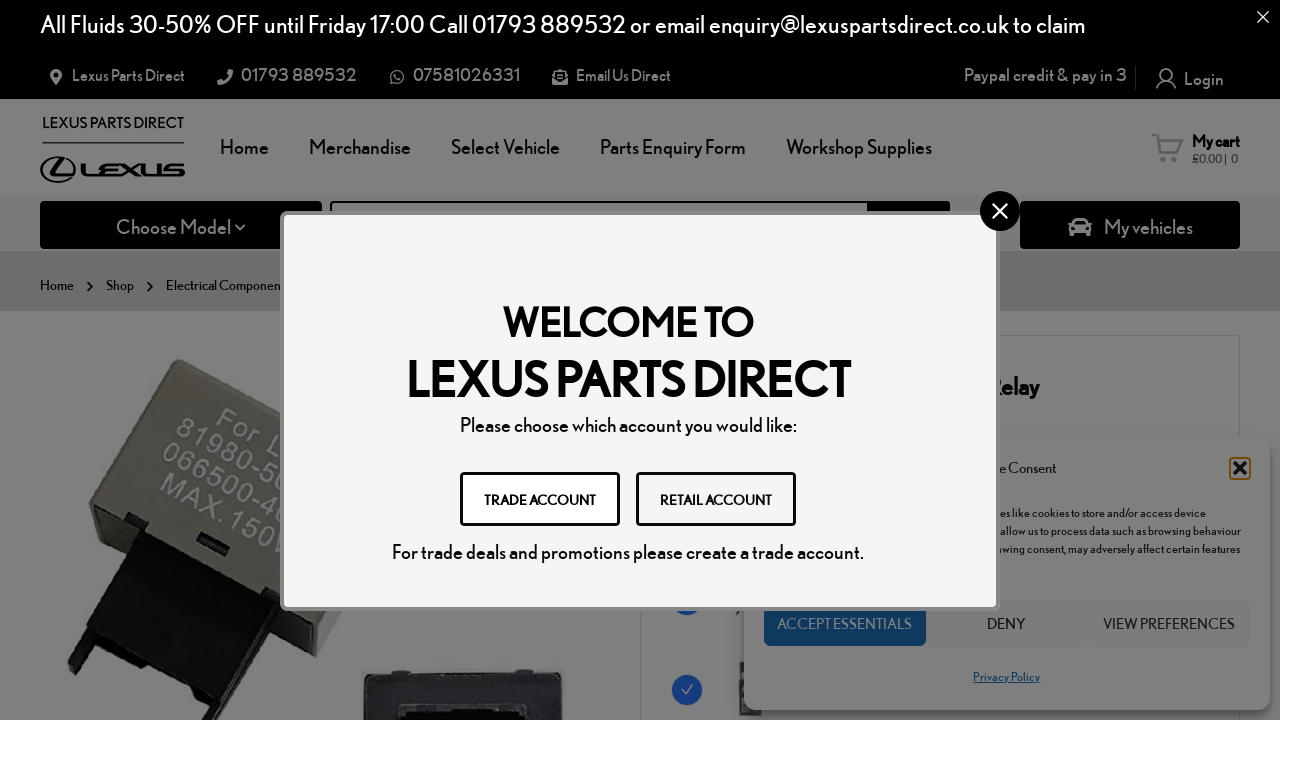

--- FILE ---
content_type: text/html; charset=UTF-8
request_url: https://lexuspartsdirect.co.uk/product/lexus-is-phase-1-indicator-flasher-relay/
body_size: 69424
content:
<!DOCTYPE html>
<html class="no-js" lang="en-GB">
<head>
	<!-- META TAGS -->
	<meta charset="UTF-8" />
	<meta name="viewport" content="width=device-width, initial-scale=1, maximum-scale=8">
	<!-- LINK TAGS -->
	<link rel="pingback" href="https://lexuspartsdirect.co.uk/xmlrpc.php" />
	<meta name='robots' content='index, follow, max-image-preview:large, max-snippet:-1, max-video-preview:-1' />

            <script data-no-defer="1" data-ezscrex="false" data-cfasync="false" data-pagespeed-no-defer data-cookieconsent="ignore">
                var ctPublicFunctions = {"_ajax_nonce":"f95cefe0db","_rest_nonce":"bb1a71d2e6","_ajax_url":"\/wp-admin\/admin-ajax.php","_rest_url":"https:\/\/lexuspartsdirect.co.uk\/wp-json\/","data__cookies_type":"none","data__ajax_type":"rest","data__bot_detector_enabled":"1","data__frontend_data_log_enabled":1,"cookiePrefix":"","wprocket_detected":false,"host_url":"lexuspartsdirect.co.uk","text__ee_click_to_select":"Click to select the whole data","text__ee_original_email":"The complete one is","text__ee_got_it":"Got it","text__ee_blocked":"Blocked","text__ee_cannot_connect":"Cannot connect","text__ee_cannot_decode":"Can not decode email. Unknown reason","text__ee_email_decoder":"CleanTalk email decoder","text__ee_wait_for_decoding":"The magic is on the way!","text__ee_decoding_process":"Please wait a few seconds while we decode the contact data."}
            </script>
        
            <script data-no-defer="1" data-ezscrex="false" data-cfasync="false" data-pagespeed-no-defer data-cookieconsent="ignore">
                var ctPublic = {"_ajax_nonce":"f95cefe0db","settings__forms__check_internal":"0","settings__forms__check_external":"0","settings__forms__force_protection":"0","settings__forms__search_test":"1","settings__forms__wc_add_to_cart":"1","settings__data__bot_detector_enabled":"1","settings__sfw__anti_crawler":0,"blog_home":"https:\/\/lexuspartsdirect.co.uk\/","pixel__setting":"3","pixel__enabled":false,"pixel__url":null,"data__email_check_before_post":"1","data__email_check_exist_post":"1","data__cookies_type":"none","data__key_is_ok":true,"data__visible_fields_required":true,"wl_brandname":"Anti-Spam by CleanTalk","wl_brandname_short":"CleanTalk","ct_checkjs_key":1792608581,"emailEncoderPassKey":"074ca4397e785a666bd165f7b55138bf","bot_detector_forms_excluded":"W10=","advancedCacheExists":false,"varnishCacheExists":false,"wc_ajax_add_to_cart":true}
            </script>
        <!-- Google tag (gtag.js) consent mode dataLayer added by Site Kit -->
<script type="text/javascript" id="google_gtagjs-js-consent-mode-data-layer">
/* <![CDATA[ */
window.dataLayer = window.dataLayer || [];function gtag(){dataLayer.push(arguments);}
gtag('consent', 'default', {"ad_personalization":"denied","ad_storage":"denied","ad_user_data":"denied","analytics_storage":"denied","functionality_storage":"denied","security_storage":"denied","personalization_storage":"denied","region":["AT","BE","BG","CH","CY","CZ","DE","DK","EE","ES","FI","FR","GB","GR","HR","HU","IE","IS","IT","LI","LT","LU","LV","MT","NL","NO","PL","PT","RO","SE","SI","SK"],"wait_for_update":500});
window._googlesitekitConsentCategoryMap = {"statistics":["analytics_storage"],"marketing":["ad_storage","ad_user_data","ad_personalization"],"functional":["functionality_storage","security_storage"],"preferences":["personalization_storage"]};
window._googlesitekitConsents = {"ad_personalization":"denied","ad_storage":"denied","ad_user_data":"denied","analytics_storage":"denied","functionality_storage":"denied","security_storage":"denied","personalization_storage":"denied","region":["AT","BE","BG","CH","CY","CZ","DE","DK","EE","ES","FI","FR","GB","GR","HR","HU","IE","IS","IT","LI","LT","LU","LV","MT","NL","NO","PL","PT","RO","SE","SI","SK"],"wait_for_update":500};
/* ]]> */
</script>
<!-- End Google tag (gtag.js) consent mode dataLayer added by Site Kit -->

	<!-- This site is optimized with the Yoast SEO plugin v26.8 - https://yoast.com/product/yoast-seo-wordpress/ -->
	<title>Lexus IS Phase 1 Indicator Flasher Relay &#8212; 81980-53020 ISP2</title>
	<meta name="description" content="Lexus IS Phase 1 Indicator Flasher Relay &#8212; 81980-53020 ISP2 &#8212; Lexus Parts Direct Buy Online or Call NOW on 01793 881188" />
	<link rel="canonical" href="https://lexuspartsdirect.co.uk/product/lexus-is-phase-1-indicator-flasher-relay/" />
	<meta property="og:locale" content="en_GB" />
	<meta property="og:type" content="article" />
	<meta property="og:title" content="Lexus IS Phase 1 Indicator Flasher Relay &#8212; 81980-53020 ISP2" />
	<meta property="og:description" content="Lexus IS Phase 1 Indicator Flasher Relay &#8212; 81980-53020 ISP2 &#8212; Lexus Parts Direct Buy Online or Call NOW on 01793 881188" />
	<meta property="og:url" content="https://lexuspartsdirect.co.uk/product/lexus-is-phase-1-indicator-flasher-relay/" />
	<meta property="og:site_name" content="Lexus Parts Direct" />
	<meta property="article:publisher" content="https://www.facebook.com/lexuspartsdirect.co.uk/" />
	<meta property="article:modified_time" content="2026-01-05T12:31:33+00:00" />
	<meta property="og:image" content="https://lexuspartsdirect.co.uk/wp-content/uploads/81980-53020-ISP2.png" />
	<meta property="og:image:width" content="600" />
	<meta property="og:image:height" content="600" />
	<meta property="og:image:type" content="image/png" />
	<meta name="twitter:card" content="summary_large_image" />
	<meta name="twitter:site" content="@lexuspartdirect" />
	<meta name="twitter:label1" content="Estimated reading time" />
	<meta name="twitter:data1" content="1 minute" />
	<script type="application/ld+json" class="yoast-schema-graph">{"@context":"https://schema.org","@graph":[{"@type":"WebPage","@id":"https://lexuspartsdirect.co.uk/product/lexus-is-phase-1-indicator-flasher-relay/","url":"https://lexuspartsdirect.co.uk/product/lexus-is-phase-1-indicator-flasher-relay/","name":"Lexus IS Phase 1 Indicator Flasher Relay &#8212; 81980-53020 ISP2","isPartOf":{"@id":"https://lexuspartsdirect.co.uk/#website"},"primaryImageOfPage":{"@id":"https://lexuspartsdirect.co.uk/product/lexus-is-phase-1-indicator-flasher-relay/#primaryimage"},"image":{"@id":"https://lexuspartsdirect.co.uk/product/lexus-is-phase-1-indicator-flasher-relay/#primaryimage"},"thumbnailUrl":"https://lexuspartsdirect.co.uk/wp-content/uploads/81980-53020-ISP2.png","datePublished":"2021-12-02T13:39:10+00:00","dateModified":"2026-01-05T12:31:33+00:00","description":"Lexus IS Phase 1 Indicator Flasher Relay &#8212; 81980-53020 ISP2 &#8212; Lexus Parts Direct Buy Online or Call NOW on 01793 881188","breadcrumb":{"@id":"https://lexuspartsdirect.co.uk/product/lexus-is-phase-1-indicator-flasher-relay/#breadcrumb"},"inLanguage":"en-GB","potentialAction":[{"@type":"ReadAction","target":["https://lexuspartsdirect.co.uk/product/lexus-is-phase-1-indicator-flasher-relay/"]}]},{"@type":"ImageObject","inLanguage":"en-GB","@id":"https://lexuspartsdirect.co.uk/product/lexus-is-phase-1-indicator-flasher-relay/#primaryimage","url":"https://lexuspartsdirect.co.uk/wp-content/uploads/81980-53020-ISP2.png","contentUrl":"https://lexuspartsdirect.co.uk/wp-content/uploads/81980-53020-ISP2.png","width":600,"height":600},{"@type":"BreadcrumbList","@id":"https://lexuspartsdirect.co.uk/product/lexus-is-phase-1-indicator-flasher-relay/#breadcrumb","itemListElement":[{"@type":"ListItem","position":1,"name":"Home","item":"https://lexuspartsdirect.co.uk/"},{"@type":"ListItem","position":2,"name":"Shop","item":"https://lexuspartsdirect.co.uk/shop/"},{"@type":"ListItem","position":3,"name":"Lexus IS Phase 1 Indicator Flasher Relay"}]},{"@type":"WebSite","@id":"https://lexuspartsdirect.co.uk/#website","url":"https://lexuspartsdirect.co.uk/","name":"Lexus Parts Direct","description":"","publisher":{"@id":"https://lexuspartsdirect.co.uk/#organization"},"potentialAction":[{"@type":"SearchAction","target":{"@type":"EntryPoint","urlTemplate":"https://lexuspartsdirect.co.uk/?s={search_term_string}"},"query-input":{"@type":"PropertyValueSpecification","valueRequired":true,"valueName":"search_term_string"}}],"inLanguage":"en-GB"},{"@type":"Organization","@id":"https://lexuspartsdirect.co.uk/#organization","name":"Lexus Parts Direct","url":"https://lexuspartsdirect.co.uk/","logo":{"@type":"ImageObject","inLanguage":"en-GB","@id":"https://lexuspartsdirect.co.uk/#/schema/logo/image/","url":"https://lexuspartsdirect.co.uk/wp-content/uploads/LPD-Black512px.png","contentUrl":"https://lexuspartsdirect.co.uk/wp-content/uploads/LPD-Black512px.png","width":512,"height":182,"caption":"Lexus Parts Direct"},"image":{"@id":"https://lexuspartsdirect.co.uk/#/schema/logo/image/"},"sameAs":["https://www.facebook.com/lexuspartsdirect.co.uk/","https://x.com/lexuspartdirect","https://www.instagram.com/lexuspartsdirect/?hl=en"]}]}</script>
	<!-- / Yoast SEO plugin. -->


<link rel='dns-prefetch' href='//fd.cleantalk.org' />
<link rel='dns-prefetch' href='//www.googletagmanager.com' />
<link rel='dns-prefetch' href='//use.fontawesome.com' />
<link rel="alternate" type="application/rss+xml" title="Lexus Parts Direct &raquo; Feed" href="https://lexuspartsdirect.co.uk/feed/" />
<link rel="alternate" type="application/rss+xml" title="Lexus Parts Direct &raquo; Comments Feed" href="https://lexuspartsdirect.co.uk/comments/feed/" />
<link rel="alternate" type="application/rss+xml" title="Lexus Parts Direct &raquo; Lexus IS Phase 1 Indicator Flasher Relay Comments Feed" href="https://lexuspartsdirect.co.uk/product/lexus-is-phase-1-indicator-flasher-relay/feed/" />
<link rel="alternate" title="oEmbed (JSON)" type="application/json+oembed" href="https://lexuspartsdirect.co.uk/wp-json/oembed/1.0/embed?url=https%3A%2F%2Flexuspartsdirect.co.uk%2Fproduct%2Flexus-is-phase-1-indicator-flasher-relay%2F" />
<link rel="alternate" title="oEmbed (XML)" type="text/xml+oembed" href="https://lexuspartsdirect.co.uk/wp-json/oembed/1.0/embed?url=https%3A%2F%2Flexuspartsdirect.co.uk%2Fproduct%2Flexus-is-phase-1-indicator-flasher-relay%2F&#038;format=xml" />
<style id='wp-img-auto-sizes-contain-inline-css' type='text/css'>
img:is([sizes=auto i],[sizes^="auto," i]){contain-intrinsic-size:3000px 1500px}
/*# sourceURL=wp-img-auto-sizes-contain-inline-css */
</style>
<link rel='stylesheet' id='woo-conditional-shipping-blocks-style-css' href='https://lexuspartsdirect.co.uk/wp-content/plugins/conditional-shipping-for-woocommerce/frontend/css/woo-conditional-shipping.css?ver=3.6.0.free' type='text/css' media='all' />
<style id='wp-emoji-styles-inline-css' type='text/css'>

	img.wp-smiley, img.emoji {
		display: inline !important;
		border: none !important;
		box-shadow: none !important;
		height: 1em !important;
		width: 1em !important;
		margin: 0 0.07em !important;
		vertical-align: -0.1em !important;
		background: none !important;
		padding: 0 !important;
	}
/*# sourceURL=wp-emoji-styles-inline-css */
</style>
<link rel='stylesheet' id='wp-block-library-css' href='https://lexuspartsdirect.co.uk/wp-includes/css/dist/block-library/style.min.css?ver=6.9' type='text/css' media='all' />
<style id='global-styles-inline-css' type='text/css'>
:root{--wp--preset--aspect-ratio--square: 1;--wp--preset--aspect-ratio--4-3: 4/3;--wp--preset--aspect-ratio--3-4: 3/4;--wp--preset--aspect-ratio--3-2: 3/2;--wp--preset--aspect-ratio--2-3: 2/3;--wp--preset--aspect-ratio--16-9: 16/9;--wp--preset--aspect-ratio--9-16: 9/16;--wp--preset--color--black: #000000;--wp--preset--color--cyan-bluish-gray: #abb8c3;--wp--preset--color--white: #ffffff;--wp--preset--color--pale-pink: #f78da7;--wp--preset--color--vivid-red: #cf2e2e;--wp--preset--color--luminous-vivid-orange: #ff6900;--wp--preset--color--luminous-vivid-amber: #fcb900;--wp--preset--color--light-green-cyan: #7bdcb5;--wp--preset--color--vivid-green-cyan: #00d084;--wp--preset--color--pale-cyan-blue: #8ed1fc;--wp--preset--color--vivid-cyan-blue: #0693e3;--wp--preset--color--vivid-purple: #9b51e0;--wp--preset--gradient--vivid-cyan-blue-to-vivid-purple: linear-gradient(135deg,rgb(6,147,227) 0%,rgb(155,81,224) 100%);--wp--preset--gradient--light-green-cyan-to-vivid-green-cyan: linear-gradient(135deg,rgb(122,220,180) 0%,rgb(0,208,130) 100%);--wp--preset--gradient--luminous-vivid-amber-to-luminous-vivid-orange: linear-gradient(135deg,rgb(252,185,0) 0%,rgb(255,105,0) 100%);--wp--preset--gradient--luminous-vivid-orange-to-vivid-red: linear-gradient(135deg,rgb(255,105,0) 0%,rgb(207,46,46) 100%);--wp--preset--gradient--very-light-gray-to-cyan-bluish-gray: linear-gradient(135deg,rgb(238,238,238) 0%,rgb(169,184,195) 100%);--wp--preset--gradient--cool-to-warm-spectrum: linear-gradient(135deg,rgb(74,234,220) 0%,rgb(151,120,209) 20%,rgb(207,42,186) 40%,rgb(238,44,130) 60%,rgb(251,105,98) 80%,rgb(254,248,76) 100%);--wp--preset--gradient--blush-light-purple: linear-gradient(135deg,rgb(255,206,236) 0%,rgb(152,150,240) 100%);--wp--preset--gradient--blush-bordeaux: linear-gradient(135deg,rgb(254,205,165) 0%,rgb(254,45,45) 50%,rgb(107,0,62) 100%);--wp--preset--gradient--luminous-dusk: linear-gradient(135deg,rgb(255,203,112) 0%,rgb(199,81,192) 50%,rgb(65,88,208) 100%);--wp--preset--gradient--pale-ocean: linear-gradient(135deg,rgb(255,245,203) 0%,rgb(182,227,212) 50%,rgb(51,167,181) 100%);--wp--preset--gradient--electric-grass: linear-gradient(135deg,rgb(202,248,128) 0%,rgb(113,206,126) 100%);--wp--preset--gradient--midnight: linear-gradient(135deg,rgb(2,3,129) 0%,rgb(40,116,252) 100%);--wp--preset--font-size--small: 13px;--wp--preset--font-size--medium: 20px;--wp--preset--font-size--large: 36px;--wp--preset--font-size--x-large: 42px;--wp--preset--spacing--20: 0.44rem;--wp--preset--spacing--30: 0.67rem;--wp--preset--spacing--40: 1rem;--wp--preset--spacing--50: 1.5rem;--wp--preset--spacing--60: 2.25rem;--wp--preset--spacing--70: 3.38rem;--wp--preset--spacing--80: 5.06rem;--wp--preset--shadow--natural: 6px 6px 9px rgba(0, 0, 0, 0.2);--wp--preset--shadow--deep: 12px 12px 50px rgba(0, 0, 0, 0.4);--wp--preset--shadow--sharp: 6px 6px 0px rgba(0, 0, 0, 0.2);--wp--preset--shadow--outlined: 6px 6px 0px -3px rgb(255, 255, 255), 6px 6px rgb(0, 0, 0);--wp--preset--shadow--crisp: 6px 6px 0px rgb(0, 0, 0);}:where(.is-layout-flex){gap: 0.5em;}:where(.is-layout-grid){gap: 0.5em;}body .is-layout-flex{display: flex;}.is-layout-flex{flex-wrap: wrap;align-items: center;}.is-layout-flex > :is(*, div){margin: 0;}body .is-layout-grid{display: grid;}.is-layout-grid > :is(*, div){margin: 0;}:where(.wp-block-columns.is-layout-flex){gap: 2em;}:where(.wp-block-columns.is-layout-grid){gap: 2em;}:where(.wp-block-post-template.is-layout-flex){gap: 1.25em;}:where(.wp-block-post-template.is-layout-grid){gap: 1.25em;}.has-black-color{color: var(--wp--preset--color--black) !important;}.has-cyan-bluish-gray-color{color: var(--wp--preset--color--cyan-bluish-gray) !important;}.has-white-color{color: var(--wp--preset--color--white) !important;}.has-pale-pink-color{color: var(--wp--preset--color--pale-pink) !important;}.has-vivid-red-color{color: var(--wp--preset--color--vivid-red) !important;}.has-luminous-vivid-orange-color{color: var(--wp--preset--color--luminous-vivid-orange) !important;}.has-luminous-vivid-amber-color{color: var(--wp--preset--color--luminous-vivid-amber) !important;}.has-light-green-cyan-color{color: var(--wp--preset--color--light-green-cyan) !important;}.has-vivid-green-cyan-color{color: var(--wp--preset--color--vivid-green-cyan) !important;}.has-pale-cyan-blue-color{color: var(--wp--preset--color--pale-cyan-blue) !important;}.has-vivid-cyan-blue-color{color: var(--wp--preset--color--vivid-cyan-blue) !important;}.has-vivid-purple-color{color: var(--wp--preset--color--vivid-purple) !important;}.has-black-background-color{background-color: var(--wp--preset--color--black) !important;}.has-cyan-bluish-gray-background-color{background-color: var(--wp--preset--color--cyan-bluish-gray) !important;}.has-white-background-color{background-color: var(--wp--preset--color--white) !important;}.has-pale-pink-background-color{background-color: var(--wp--preset--color--pale-pink) !important;}.has-vivid-red-background-color{background-color: var(--wp--preset--color--vivid-red) !important;}.has-luminous-vivid-orange-background-color{background-color: var(--wp--preset--color--luminous-vivid-orange) !important;}.has-luminous-vivid-amber-background-color{background-color: var(--wp--preset--color--luminous-vivid-amber) !important;}.has-light-green-cyan-background-color{background-color: var(--wp--preset--color--light-green-cyan) !important;}.has-vivid-green-cyan-background-color{background-color: var(--wp--preset--color--vivid-green-cyan) !important;}.has-pale-cyan-blue-background-color{background-color: var(--wp--preset--color--pale-cyan-blue) !important;}.has-vivid-cyan-blue-background-color{background-color: var(--wp--preset--color--vivid-cyan-blue) !important;}.has-vivid-purple-background-color{background-color: var(--wp--preset--color--vivid-purple) !important;}.has-black-border-color{border-color: var(--wp--preset--color--black) !important;}.has-cyan-bluish-gray-border-color{border-color: var(--wp--preset--color--cyan-bluish-gray) !important;}.has-white-border-color{border-color: var(--wp--preset--color--white) !important;}.has-pale-pink-border-color{border-color: var(--wp--preset--color--pale-pink) !important;}.has-vivid-red-border-color{border-color: var(--wp--preset--color--vivid-red) !important;}.has-luminous-vivid-orange-border-color{border-color: var(--wp--preset--color--luminous-vivid-orange) !important;}.has-luminous-vivid-amber-border-color{border-color: var(--wp--preset--color--luminous-vivid-amber) !important;}.has-light-green-cyan-border-color{border-color: var(--wp--preset--color--light-green-cyan) !important;}.has-vivid-green-cyan-border-color{border-color: var(--wp--preset--color--vivid-green-cyan) !important;}.has-pale-cyan-blue-border-color{border-color: var(--wp--preset--color--pale-cyan-blue) !important;}.has-vivid-cyan-blue-border-color{border-color: var(--wp--preset--color--vivid-cyan-blue) !important;}.has-vivid-purple-border-color{border-color: var(--wp--preset--color--vivid-purple) !important;}.has-vivid-cyan-blue-to-vivid-purple-gradient-background{background: var(--wp--preset--gradient--vivid-cyan-blue-to-vivid-purple) !important;}.has-light-green-cyan-to-vivid-green-cyan-gradient-background{background: var(--wp--preset--gradient--light-green-cyan-to-vivid-green-cyan) !important;}.has-luminous-vivid-amber-to-luminous-vivid-orange-gradient-background{background: var(--wp--preset--gradient--luminous-vivid-amber-to-luminous-vivid-orange) !important;}.has-luminous-vivid-orange-to-vivid-red-gradient-background{background: var(--wp--preset--gradient--luminous-vivid-orange-to-vivid-red) !important;}.has-very-light-gray-to-cyan-bluish-gray-gradient-background{background: var(--wp--preset--gradient--very-light-gray-to-cyan-bluish-gray) !important;}.has-cool-to-warm-spectrum-gradient-background{background: var(--wp--preset--gradient--cool-to-warm-spectrum) !important;}.has-blush-light-purple-gradient-background{background: var(--wp--preset--gradient--blush-light-purple) !important;}.has-blush-bordeaux-gradient-background{background: var(--wp--preset--gradient--blush-bordeaux) !important;}.has-luminous-dusk-gradient-background{background: var(--wp--preset--gradient--luminous-dusk) !important;}.has-pale-ocean-gradient-background{background: var(--wp--preset--gradient--pale-ocean) !important;}.has-electric-grass-gradient-background{background: var(--wp--preset--gradient--electric-grass) !important;}.has-midnight-gradient-background{background: var(--wp--preset--gradient--midnight) !important;}.has-small-font-size{font-size: var(--wp--preset--font-size--small) !important;}.has-medium-font-size{font-size: var(--wp--preset--font-size--medium) !important;}.has-large-font-size{font-size: var(--wp--preset--font-size--large) !important;}.has-x-large-font-size{font-size: var(--wp--preset--font-size--x-large) !important;}
/*# sourceURL=global-styles-inline-css */
</style>

<style id='classic-theme-styles-inline-css' type='text/css'>
/*! This file is auto-generated */
.wp-block-button__link{color:#fff;background-color:#32373c;border-radius:9999px;box-shadow:none;text-decoration:none;padding:calc(.667em + 2px) calc(1.333em + 2px);font-size:1.125em}.wp-block-file__button{background:#32373c;color:#fff;text-decoration:none}
/*# sourceURL=/wp-includes/css/classic-themes.min.css */
</style>
<link rel='stylesheet' id='ccj-block_css-css' href='https://lexuspartsdirect.co.uk/wp-content/uploads/custom-css-js/block_css.css?ver=789' type='text/css' media='all' />
<style id='font-awesome-svg-styles-default-inline-css' type='text/css'>
.svg-inline--fa {
  display: inline-block;
  height: 1em;
  overflow: visible;
  vertical-align: -.125em;
}
/*# sourceURL=font-awesome-svg-styles-default-inline-css */
</style>
<link rel='stylesheet' id='font-awesome-svg-styles-css' href='https://lexuspartsdirect.co.uk/wp-content/uploads/font-awesome/v5.15.4/css/svg-with-js.css' type='text/css' media='all' />
<style id='font-awesome-svg-styles-inline-css' type='text/css'>
   .wp-block-font-awesome-icon svg::before,
   .wp-rich-text-font-awesome-icon svg::before {content: unset;}
/*# sourceURL=font-awesome-svg-styles-inline-css */
</style>
<link rel='stylesheet' id='cr-frontend-css-css' href='https://lexuspartsdirect.co.uk/wp-content/plugins/customer-reviews-woocommerce/css/frontend.css?ver=5.97.0' type='text/css' media='all' />
<link rel='stylesheet' id='announcer-css-css' href='https://lexuspartsdirect.co.uk/wp-content/plugins/announcer/public/css/style.css?ver=6.2' type='text/css' media='all' />
<link rel='stylesheet' id='ePDQ-css' href='https://lexuspartsdirect.co.uk/wp-content/plugins/barclaycard-epdq-direct-link-payment-gateway-woocommerce-premium/assets/css/checkout.css?ver=6.9' type='text/css' media='all' />
<link rel='stylesheet' id='cleantalk-public-css-css' href='https://lexuspartsdirect.co.uk/wp-content/plugins/cleantalk-spam-protect/css/cleantalk-public.min.css?ver=6.70.1_1769068354' type='text/css' media='all' />
<link rel='stylesheet' id='cleantalk-email-decoder-css-css' href='https://lexuspartsdirect.co.uk/wp-content/plugins/cleantalk-spam-protect/css/cleantalk-email-decoder.min.css?ver=6.70.1_1769068354' type='text/css' media='all' />
<link rel='stylesheet' id='contact-form-7-css' href='https://lexuspartsdirect.co.uk/wp-content/plugins/contact-form-7/includes/css/styles.css?ver=6.1.4' type='text/css' media='all' />
<link rel='stylesheet' id='js_composer_front-css' href='https://lexuspartsdirect.co.uk/wp-content/plugins/js_composer/assets/css/js_composer.min.css?ver=8.6.1' type='text/css' media='all' />
<link rel='stylesheet' id='uaf_client_css-css' href='https://lexuspartsdirect.co.uk/wp-content/uploads/useanyfont/uaf.css?ver=1766046093' type='text/css' media='all' />
<link rel='stylesheet' id='afreg-front-css-css' href='https://lexuspartsdirect.co.uk/wp-content/plugins/user-registration-plugin-for-woocommerce/front/css/afreg_front.css?ver=1.0' type='text/css' media='' />
<link rel='stylesheet' id='color-spectrum-css-css' href='https://lexuspartsdirect.co.uk/wp-content/plugins/user-registration-plugin-for-woocommerce/front/css/afreg_color_spectrum.css?ver=1.0' type='text/css' media='' />
<link rel='stylesheet' id='photoswipe-css' href='https://lexuspartsdirect.co.uk/wp-content/plugins/woocommerce/assets/css/photoswipe/photoswipe.min.css?ver=10.4.3' type='text/css' media='all' />
<link rel='stylesheet' id='photoswipe-default-skin-css' href='https://lexuspartsdirect.co.uk/wp-content/plugins/woocommerce/assets/css/photoswipe/default-skin/default-skin.min.css?ver=10.4.3' type='text/css' media='all' />
<style id='woocommerce-inline-inline-css' type='text/css'>
.woocommerce form .form-row .required { visibility: visible; }
/*# sourceURL=woocommerce-inline-inline-css */
</style>
<link rel='stylesheet' id='cmplz-general-css' href='https://lexuspartsdirect.co.uk/wp-content/plugins/complianz-gdpr/assets/css/cookieblocker.min.css?ver=1766046049' type='text/css' media='all' />
<link rel='stylesheet' id='woo_conditional_shipping_css-css' href='https://lexuspartsdirect.co.uk/wp-content/plugins/conditional-shipping-for-woocommerce/includes/frontend/../../frontend/css/woo-conditional-shipping.css?ver=3.6.0.free' type='text/css' media='all' />
<link rel='stylesheet' id='it-gift-owl-carousel-style-css' href='https://lexuspartsdirect.co.uk/wp-content/plugins/ithemeland-free-gifts-for-woocommerce/frontend/assets/css/owl-carousel/owl.carousel.min.css?ver=6.9' type='text/css' media='all' />
<link rel='stylesheet' id='it-gift-style-css' href='https://lexuspartsdirect.co.uk/wp-content/plugins/ithemeland-free-gifts-for-woocommerce/frontend/assets/css/style/style.css?ver=1.0.2' type='text/css' media='all' />
<link rel='stylesheet' id='it-gift-popup-css' href='https://lexuspartsdirect.co.uk/wp-content/plugins/ithemeland-free-gifts-for-woocommerce/frontend/assets/css/popup/popup.css?ver=1.0.2' type='text/css' media='all' />
<link rel='stylesheet' id='dgwt-wcas-style-css' href='https://lexuspartsdirect.co.uk/wp-content/plugins/ajax-search-for-woocommerce/assets/css/style.min.css?ver=1.32.2' type='text/css' media='all' />
<link rel='stylesheet' id='mobimax_enovathemes-parent-style-css' href='https://lexuspartsdirect.co.uk/wp-content/themes/mobimax/style.css?ver=6.9' type='text/css' media='all' />
<link rel='stylesheet' id='mobimax-style-css' href='https://lexuspartsdirect.co.uk/wp-content/themes/mobimax/style.css?ver=6.9' type='text/css' media='all' />
<link rel='stylesheet' id='font-awesome-official-css' href='https://use.fontawesome.com/releases/v5.15.4/css/all.css' type='text/css' media='all' integrity="sha384-DyZ88mC6Up2uqS4h/KRgHuoeGwBcD4Ng9SiP4dIRy0EXTlnuz47vAwmeGwVChigm" crossorigin="anonymous" />
<link rel='stylesheet' id='dynamic-styles-css' href='https://lexuspartsdirect.co.uk/wp-content/themes/mobimax/css/dynamic-styles.css?ver=6.9' type='text/css' media='all' />
<style id='dynamic-styles-inline-css' type='text/css'>
body,input,select,pre,code,kbd,samp,dt,#cancel-comment-reply-link,.box-item-content, textarea, .widget_price_filter .price_label,.demo-icon-pack span:after {font-size:18px;font-weight:400;font-family:lexus-nobel;line-height:32px;letter-spacing:0px;color:#0a0a0a;}.header-login .login-title, .cart-contents {font-size:18px;font-weight:400;font-family:lexus-nobel;letter-spacing:0px;}h1,h2,h3,h4,h5,h6, .woocommerce-page #et-content .shop_table .product-name > a:not(.yith-wcqv-button),.woocommerce-Tabs-panel .shop_attributes th,#reply-title,.et-circle-progress .circle-content,.et-timer .timer-count,.et-pricing-table .currency,.et-pricing-table .price,.et-counter .counter,.et-progress .percent,.error404-default-subtitle,.yith-woocompare-widget ul.products-list li .title,.woocommerce-MyAccount-navigation ul li a,.woocommerce-tabs .tabs li a {font-family:lexus-nobel;text-transform:none;font-weight:700;letter-spacing:0px;color:#0a0a0a;}.product .summary .price{font-family:lexus-nobel;text-transform:none;font-weight:700;letter-spacing:0px;}.widget_layered_nav ul li a, .widget_nav_menu ul li a, .widget_product_categories ul li a,.widget_categories ul li a,.post-single-navigation a, .widget_pages ul li a, .widget_archive ul li a, .widget_meta ul li a, .widget_recent_entries ul li a, .widget_rss ul li a, .widget_icl_lang_sel_widget li a, .recentcomments a, .widget_product_search form button:before, .page-content-wrap .widget_shopping_cart .cart_list li .remove{font-family:lexus-nobel;font-weight:700;letter-spacing:0px;color:#0a0a0a;}.woocommerce-page #et-content .shop_table .product-name > a:not(.yith-wcqv-button),.widget_et_recent_entries .post-title a,.widget_products .product_list_widget > li .product-title a,.widget_recently_viewed_products .product_list_widget > li .product-title a,.widget_recent_reviews .product_list_widget > li .product-title a,.widget_top_rated_products .product_list_widget > li .product-title a {color:#0a0a0a !important;}.page-content-wrap .widget_shopping_cart .cart-product-title a,.et-circle-progress .percent {color:#0a0a0a;}h1 {font-size:48px; line-height:56px;}h2 {font-size:40px; line-height:48px;}h3 {font-size:32px; line-height:40px;}h4 {font-size:24px; line-height:32px;}h5 {font-size:20px; line-height:28px;}h6 {font-size:18px; line-height:26px;}.widgettitle{font-size:20px; line-height:28px;}.woocommerce-Tabs-panel h2,.shop_table .product-name > a:not(.yith-wcqv-button),.widget_layered_nav ul li a, .widget_nav_menu ul li a, .widget_product_categories ul li a,.yith-woocompare-widget ul.products-list li .title{font-size:18px; line-height:26px;}#reply-title,.woocommerce h2{font-size:24px; line-height:32px;}.et-timer .timer-count{font-size:48px; line-height:56px;}.et-circle-progress .percent{font-size:48px; line-height:48px;}#loop-posts .post-title:hover,#loop-posts .post-title a:hover,.et-shortcode-posts .post-title:hover,.et-shortcode-posts .post-title a:hover,.loop-product .post-title:hover,.loop-product .post-title a:hover,.post-social-share > .social-links > a:hover,.related-posts .post .post-title a:hover,.product .summary .price ins,.page-content-wrap .widget_shopping_cart .cart-product-title a:hover,.page-content-wrap .widget_shopping_cart .cart-product-title:hover a,.widget_products .product_list_widget > li > a:hover .product-title,.widget_recently_viewed_products .product_list_widget > li > a:hover .product-title,.widget_recent_reviews .product_list_widget > li > a:hover .product-title,.widget_top_rated_products .product_list_widget > li > a:hover .product-title,.search-posts .post-title a:hover,.search-posts .post-title:hover a,.et-testimonial-item .rating span,.plyr--full-ui input[type=range],.comment-meta .comment-date-time a:hover,.comment-author a:hover,.comment-content .edit-link a a,#cancel-comment-reply-link:hover,.woocommerce-review-link,.yith-woocompare-widget ul.products-list li .title:hover,.yith-woocompare-widget ul.products-list li .remove:hover,.product .price,.widget .woocommerce-Price-amount,.star-rating,.comment-form-rating a,.comment-form-rating a:after,.widget_nav_menu ul li.current-menu-item a,.dgwt-wcas-sp .woocommerce-Price-amount,.dgwt-wcas-pd-price .woocommerce-Price-amount,.post-meta > *,.enovathemes-filter .filter.active,.shop-cat-list a:hover,.shop-cat-list a.active {color:#000000;}.post-single-navigation a:hover,.post-meta a:hover,.widget_et_recent_entries .post-title:hover a,.widget_categories ul li a:hover,.widget_pages ul li a:hover,.widget_archive ul li a:hover,.widget_meta ul li a:hover,.widget_layered_nav ul li a:hover,.widget_nav_menu ul li a:hover,.widget_product_categories ul li a:hover,.widget_product_categories ul li.current-cat > a,.widget_recent_entries ul li a:hover, .widget_rss ul li a:hover,.widget_icl_lang_sel_widget li a:hover,.widget_products .product_list_widget > li .product-title:hover a,.widget_recently_viewed_products .product_list_widget > li .product-title:hover a,.widget_recent_reviews .product_list_widget > li .product-title:hover a,.widget_top_rated_products .product_list_widget > li .product-title:hover a,.recentcomments a:hover,#yith-quick-view-close:hover,.page-content-wrap .widget_shopping_cart .cart_list li .remove:hover,.woocommerce-page #et-content .shop_table .product-name > a:not(.yith-wcqv-button):hover,.product-layout-single .summary .yith-wcwl-add-to-wishlist a:hover,.yith-wcwl-add-to-wishlist a:hover,.yith-wcwl-add-to-wishlist .exists a,.yith-wcwl-add-to-wishlist .yith-wcwl-wishlistaddedbrowse a,.yith-wcwl-add-to-wishlist .hide + .show a,.loop-product .woosc-btn:hover:before,.custom-product .woosc-btn:hover:before,.loop-product .woosc-btn.woosc-btn-added:before,.custom-product .woosc-btn.woosc-btn-added:before,.widget_categories ul li a:hover:after,.widget_pages ul li a:hover:after,.widget_archive ul li a:hover:after,.widget_meta ul li a:hover:after,.widget_layered_nav ul li a:hover:after,.widget_layered_nav ul li.chosen > a:after,.widget_rating_filter ul li a:hover:after,.widget_rating_filter ul li.chosen > a:after,.dgwt-wcas-pd-rating .star-rating,.woocommerce-MyAccount-navigation li.is-active a,.post .post-meta,.related-posts-title,.comment-reply-title,.comments-title,.upsells > h4,.crosssells > h4,.related > h4,#reply-title,.et-person .name {color:#000000 !important;}.post-read-more:after,.comment-reply-link:after,.enovathemes-navigation a:hover,.enovathemes-navigation .current,.woocommerce-pagination a:hover,.woocommerce-pagination .current,.post-sticky,.post-media .flex-direction-nav li a:hover,.post-media .flex-control-nav li a:hover,.post-media .flex-control-nav li a.flex-active,.slick-dots li button:hover,.slick-dots li.slick-active button,.owl-carousel .owl-nav > *:hover,.overlay-flip-hor .overlay-hover .post-image-overlay, .overlay-flip-ver .overlay-hover .post-image-overlay,.image-move-up .post-image-overlay,.image-move-down .post-image-overlay,.image-move-left .post-image-overlay,.image-move-right .post-image-overlay,.overlay-image-move-up .post-image-overlay,.overlay-image-move-down .post-image-overlay,.overlay-image-move-left .post-image-overlay,.overlay-image-move-right .post-image-overlay,.product .onsale,.product-quick-view:hover,.yith-woocompare-widget a.compare,.yith-woocompare-widget a.clear-all,.added_to_cart,.woocommerce-store-notice.demo_store,.shop_table .product-remove a:hover,.et-accordion .toggle-title.active,.tabset .tab.active,.et-mailchimp input[type="text"] + .after,.owl-carousel .owl-dots > .owl-dot.active,.et-pricing-table .label,.mob-menu-toggle-alt,.full #loop-posts .format-link .post-body-inner-wrap,.single-post-page > .format-link .format-container,.plyr--audio .plyr__control.plyr__tab-focus,.plyr--audio .plyr__control:hover,.plyr--audio .plyr__control[aria-expanded=true],.plyr--video .plyr__control.plyr__tab-focus,.plyr--video .plyr__control:hover,.plyr--video .plyr__control[aria-expanded=true],.plyr__control--overlaid:focus,.plyr__control--overlaid:hover,.plyr__menu__container .plyr__control[role=menuitemradio][aria-checked=true]::before,.woocommerce-tabs .tabs li.active a,.woocommerce-tabs .tabs li a:hover,.et-image .curtain,.et-breadcrumbs a:after,.nivo-lightbox-prev:hover,.nivo-lightbox-next:hover,.nivo-lightbox-close:hover,.added_to_cart:after,.et-pricing-table .plan:after,.et-video .modal-video-poster:before,.widget_title:before,.widgettitle:before,.product .post-image-overlay > .overlay-read-more:hover,.product .post-image-overlay > .post-image-overlay-content > .overlay-read-more:hover,.widget_price_filter .ui-slider .ui-slider-handle,.widget-area .dgwt-wcas-sf-wrapp button.dgwt-wcas-search-submit,.post-date-side,.single-product-progress .bar,.enovathemes-filter .filter-toggle,.shop-cat-list-title span:before,.shop-cat-list-title span:after {background-color:#000000;}.mejs-controls .mejs-time-rail .mejs-time-current,.slick-slider .slick-prev:hover,.slick-slider .slick-next:hover,.widget_tag_cloud .tagcloud a:after,.widget_product_tag_cloud .tagcloud a:after,.widget_price_filter .ui-slider-horizontal .ui-slider-range,#cboxClose:hover,.wooscp-area .wooscp-inner .wooscp-bar .wooscp-bar-btn {background-color:#000000 !important;}.plyr--video .plyr__controls {background:rgba(0,0,0,0.5) !important;}.widget-area .dgwt-wcas-sf-wrapp button.dgwt-wcas-search-submit:hover {background-color:rgb(-20,-20,-20) !important;}ul.chat li:nth-child(2n+2) > p {background-color:rgba(0,0,0,0.1);color:#000000 !important;}.plyr__control--overlaid {background-color:#000000;}.plyr__control.plyr__tab-focus {box-shadow:0 8px 24px 0 rgba(0,0,0,0.5);}#yith-wcwl-popup-message {color:#000000 !important;box-shadow:inset 0 0 0 1px #000000;}.post-image-overlay > .overlay-read-more:hover,.post-image-overlay > .post-image-overlay-content > .overlay-read-more:hover{color:#000000 !important;box-shadow:inset 0 0 0 1px #000000;}.ajax-add-to-cart-loading .circle-loader,.yith-wcwl-add-to-wishlist a:after {border-left-color:#000000;}.ajax-add-to-cart-loading .load-complete,.widget-area .dgwt-wcas-sf-wrapp input[type=search].dgwt-wcas-search-input {border-color:#000000 !important;}.ajax-add-to-cart-loading .checkmark:after {border-right:1px solid #000000;border-top:1px solid #000000;}blockquote {background-color:rgba(0,0,0,0.05) !important;border-left:8px solid #000000 !important;color:#000000 !important;}.wp-block-quote[style*="text-align:right"],.wp-block-quote[style*="text-align:right"] {border-right:8px solid #000000 !important;}.et-pricing-table.highlight-true .pricing-table-inner {border-color:#000000 !important;}.counter-moving-child:before {border-color:#000000;}.highlight-true .testimonial-content {box-shadow:inset 0 0 0 1px #000000;border-color:#000000;}.highlight-true .testimonial-content:after {border-color:#000000 transparent transparent transparent;}.woocommerce-product-gallery .flex-control-nav li img.flex-active {box-shadow:0 0 0 1px #000000;}.enovathemes-navigation a:hover,.enovathemes-navigation .current,.woocommerce-pagination a:hover,.woocommerce-pagination .current {box-shadow:inset 0 0 0 1px #000000;}.widget_categories ul li a:hover:before,.widget_pages ul li a:hover:before,.widget_archive ul li a:hover:before,.widget_meta ul li a:hover:before,.widget_nav_menu ul li a:hover:before,.widget_layered_nav ul li a:hover:before,.widget_layered_nav ul li.chosen > a:before,.widget_rating_filter ul li a:hover:before,.widget_rating_filter ul li.chosen > a:before{box-shadow:inset 0 0 0 2px #000000;}.overlay-fall .overlay-hover .post-image-overlay {background-color:#000000;}#header-menu-default > .menu-item.depth-0 > .mi-link .txt:after {border-bottom-color:#000000;}a:hover,.comment-content .edit-link a a:hover,.woocommerce-review-link:hover,.product_meta a:hover {color:#878787;}.widget_tag_cloud .tagcloud a:hover:after,.widget_product_tag_cloud .tagcloud a:hover:after {background-color:#878787 !important;}#to-top {width:40px;height:40px;line-height:40px !important;font-size:16px;border-radius:4px;color:#0a0a0a;background-color:#ffffff;}#to-top:hover {color:#ffffff;background-color:#0a0a0a;}#to-top .et-ink {background-color:#ffffff;}html,#gen-wrap {background-color:#ffffff;}.site-loading {background-color:#ffffff;}.site-loading .site-loading-bar:after {background-color:#e05c0b;}.product .summary .woocommerce-product-rating .star-rating,.et-testimonial .author-info-wrapper .rating span {color:#000000;}.single-product-wrapper .onsale {background-color:#000000;color:#ffffff;}textarea, select, input[type="date"], input[type="datetime"], input[type="datetime-local"], input[type="email"], input[type="month"], input[type="number"], input[type="password"], input[type="search"], input[type="tel"], input[type="text"], input[type="time"], input[type="url"], input[type="week"], input[type="file"] {color:#0a0a0a;background-color:#ffffff;border-color:#e0e0e0;}.tech-page-search-form .search-icon,.widget_search form input[type="submit"]#searchsubmit + .search-icon, .widget_product_search form input[type="submit"] + .search-icon {color:#0a0a0a !important;}.select2-container--default .select2-selection--single {color:#0a0a0a !important;background-color:#ffffff !important;border-color:#e0e0e0 !important;}.select2-container--default .select2-selection--single .select2-selection__rendered{color:#0a0a0a !important;}.select2-dropdown,.select2-container--default .select2-search--dropdown .select2-search__field {background-color:#ffffff !important;}textarea:focus, select:focus, input[type="date"]:focus, input[type="datetime"]:focus, input[type="datetime-local"]:focus, input[type="email"]:focus, input[type="month"]:focus, input[type="number"]:focus, input[type="password"]:focus, input[type="search"]:focus, input[type="tel"]:focus, input[type="text"]:focus, input[type="time"]:focus, input[type="url"]:focus, input[type="week"]:focus, input[type="file"]:focus {color:#000000;border-color:#ffd800;background-color:#ffffff;}.tech-page-search-form [type="submit"]#searchsubmit:hover + .search-icon,.widget_search form input[type="submit"]#searchsubmit:hover + .search-icon, .widget_product_search form input[type="submit"]:hover + .search-icon {color:#000000 !important;}.select2-container--default .select2-selection--single:focus {color:#000000 !important;border-color:#ffd800 !important;background-color:#ffffff !important;}.select2-container--default .select2-selection--single .select2-selection__rendered:focus{color:#000000 !important;}.select2-dropdown:focus,.select2-container--default .select2-search--dropdown .select2-search__field:focus {background-color:#ffffff !important;}input[type="button"], input[type="reset"], input[type="submit"], button:not(.plyr__control), .post-read-more, .comment-reply-link, a.checkout-button, .return-to-shop a, .wishlist_table .product-add-to-cart a, .wishlist_table .yith-wcqv-button, a.woocommerce-button,.product .button,.product .added_to_cart, #page-links > a, .edit-link a, .page-content-wrap .woocommerce-mini-cart__buttons > a, .woocommerce .wishlist_table td.product-add-to-cart a, .woocommerce-message .button, a.error404-button, .yith-woocompare-widget a.clear-all, .yith-woocompare-widget a.compare, .vin-result-btn, .pricing-table-footer .et-button, .woocommerce-message .button {color:#ffffff;font-family:lexus-nobel; font-weight:700; letter-spacing:0px; background-color:#000000;}.woocommerce-message .button {color:#ffffff !important;}.et-button,.et-ajax-loader,.woocommerce-mini-cart__buttons > a,.yith-woocompare-widget a.compare,.yith-woocompare-widget a.clear-all,.added_to_cart,.widget_tag_cloud .tagcloud a,.post-tags a,.widget_product_tag_cloud .tagcloud a,.post-tags-single a {font-family:lexus-nobel; font-weight:700; letter-spacing:0px;}input[type="button"]:hover,input[type="reset"]:hover,input[type="submit"]:hover,button:hover,.post-read-more:hover, .comment-reply-link:hover,.product .button:hover,.yith-woocompare-widget a.compare:hover,.yith-woocompare-widget a.clear-all:hover,a.checkout-button:hover,.return-to-shop a:hover,.wishlist_table .product-add-to-cart a:hover,.wishlist_table .yith-wcqv-button:hover,a.woocommerce-button:hover,.woocommerce-mini-cart__buttons > a:hover,#page-links > a:hover,.edit-link a:hover,.et-ajax-loader:hover,.page-content-wrap .woocommerce-mini-cart__buttons > a:hover,.woocommerce .wishlist_table td.product-add-to-cart a:hover,.error404-button:hover,.yith-woocompare-widget a.clear-all:hover,.yith-woocompare-widget a.compare:hover,.vin-result-btn:hover,.pricing-table-footer .et-button:hover,.woocommerce-message .button:hover {color:#ffffff !important;background-color:#212121;}.woocommerce-message .button:hover {color:#ffffff !important;}.et-ajax-loader.loading:hover:after {border:2px solid #ffffff;}#loop-posts .post-title,.et-shortcode-posts .post-title {min-height:0px;}.loop-product .post-title {min-height:76px;}.loop-product .post-title {max-height:76px;overflow:hidden;}.header .vc-row-232259 {height:64px;}.header .vc-row-232259 .hbe {line-height:63px;}.header .vc-row-162965 {height:56px;}.header .vc-row-162965 .hbe {line-height:55px;}.header.sticky-true.active .vc-row-162965 {height:56px;}.header.sticky-true.active .vc-row-162965 .hbe {line-height:55px;height:56px;}#header-logo-115569 .logo {max-height:20px;}#header-logo-115569 .sticky-logo {max-height:20px;}#header-logo-115569 {margin:0px 0px 0px 8px;}#header-logo-171223 .logo {max-height:150px;}#header-logo-171223 .sticky-logo {max-height:150px;}#header-logo-171223 {margin:16px 0px 0px 12px;}#header-icon-811912 .hicon {color:#000000;background-color:transparent;box-shadow:none;}#header-icon-811912:hover .hicon {color:#eeeeee;box-shadow:none;}#header-icon-811912 .hicon {margin:0px 0px 0px 0px;}#header-icon-377321 .hicon {color:#000000;background-color:transparent;box-shadow:none;}#header-icon-377321:hover .hicon {color:#eeeeee;box-shadow:none;}#header-icon-377321 .hicon {margin:0px 0px 0px 0px;}.header-vertical-separator-325681 .line {border-bottom-color:rgba(10,10,10,0.2);border-bottom-style:solid;height:32px;border-bottom-width:32px;width:1px;}.header-vertical-separator-325681 {margin:0px 8px 0px 8px;}#mobile-toggle-434922 {color:#000000;background-color:transparent;box-shadow:none;}#mobile-toggle-434922:hover {color:#eeeeee;background-color:transparent;box-shadow:none;}#mobile-container-toggle-434922 {margin:0px 4px 0px 0px;}#mobile-container-307220 {color:#616161;background-color:#ffffff;padding:25px 0px 32px 0px;}#mobile-close-856662 {color:#bdbdbd;background-color:transparent;box-shadow:none;}#mobile-close-856662:hover {color:#212121;box-shadow:none;}#mobile-container-close-856662 {margin:12px 8px 0px 0px;}.et-gap-549073 {height:16px;}.et-gap-654213 {height:8px;}#et-heading-842837 .text-wrapper {background-color:transparent;padding:0;}#et-heading-842837 {color:#000000;font-size:14px;font-weight:700;line-height:24px;text-transform:uppercase;}#et-heading-842837 a {color:#000000;}#et-heading-842837 {margin:0px 0px 0px 16px;}#et-heading-842837 .text-wrapper {padding:0px 0px 0px 0px;}#mobile-menu-324351 > .menu-item > a {color:#212121;font-size:16px;line-height:26px;font-weight:600;letter-spacing:0px;text-transform:none;}#mobile-menu-324351 > .menu-item > a:hover {background-color:transparent;color:#000000;}#mobile-menu-324351 .menu-item > a:after, #mobile-menu-324351 > .menu-item:last-child:after {background-color:#e0e0e0;}#mobile-menu-324351 > .menu-item .sub-menu .menu-item > a {color:#616161;font-size:16px;line-height:26px;font-weight:600;text-transform:none;}#mobile-menu-324351 > .menu-item .sub-menu .menu-item > a:hover {color:#000000;background-color:transparent;}#mobile-menu-container-324351 {margin:0px 0px 0px 0px;}#et-header-button-462721 > a {width:296px;height:48px;line-height:47px;padding-top:0;padding-bottom:0;font-size:14px !important;font-weight:700;letter-spacing:0px;text-transform:uppercase;color:#000000;}#et-header-button-462721 > a .icon {font-size:18px !important;}#et-header-button-462721 > a .icon {margin-right:8px !important;}#et-header-button-462721:hover > a {color:#ffffff;}#et-header-button-462721 > a .regular {background-color:#ffffff;box-shadow:inset 0 0 0 3px #0a0a0a;}#et-header-button-462721 > a .hover {background-color:#878787;box-shadow:inset 0 0 0 3px #0a0a0a;}#et-header-button-462721 > a .et-ink {color:#000000;}#et-header-button-462721 > a .et-ink {background-color:#ffffff;}#et-header-button-462721 {margin:0px 0px 0px 12px;}#et-header-button-237801 > a {width:296px;height:48px;line-height:47px;padding-top:0;padding-bottom:0;font-size:14px !important;font-weight:700;letter-spacing:0px;text-transform:uppercase;color:#0a0a0a;}#et-header-button-237801 > a .icon {font-size:18px !important;}#et-header-button-237801 > a .icon {margin-right:8px !important;}#et-header-button-237801:hover > a {color:#ffffff;}#et-header-button-237801 > a .regular {background-color:#ffffff;box-shadow:inset 0 0 0 3px #0a0a0a;}#et-header-button-237801 > a .hover {background-color:#878787;box-shadow:inset 0 0 0 3px #0a0a0a;}#et-header-button-237801 > a .et-ink {color:#0a0a0a;}#et-header-button-237801 > a .et-ink {background-color:#ffffff;}#et-header-button-237801 {margin:0px 0px 0px 12px;}#header-woo-search-form-747735 .dgwt-wcas-search-submit {color:#0a0a0a;background-color:#ffffff;box-shadow:inset 0 0 0 2px #0a0a0a;}#header-woo-search-form-747735 .dgwt-wcas-search-submit:hover {color:#ffffff;background-color:#878787;box-shadow:inset 0 0 0 2px #0a0a0a;}#header-woo-search-form-747735 .dgwt-wcas-search-wrapp {height:48px;}#header-woo-search-form-747735 input.dgwt-wcas-search-input {color:#616161;background-color:#ffffff;border-color:#000000;}#header-woo-search-form-747735 {margin:-1px 0px 0px 0px;}.vc_custom_1634563948985{background-color:#ffffff !important;}.vc_custom_1634563348204{background-color:#ffffff !important;}.header .vc-row-61418 {height:48px;}.header .vc-row-61418 .hbe {line-height:47px;}.header .vc-row-829782 {z-index:2;}.header .vc-row-829782 {height:96px;}.header .vc-row-829782 .hbe {line-height:95px;}.header .vc-row-617872 {z-index:1;}.header .vc-row-617872 {height:56px;}.header .vc-row-617872 .hbe {line-height:55px;}#header-icon-868568 .hicon {color:#ffffff;background-color:transparent;box-shadow:none;}#header-icon-868568:hover .hicon {color:#878787;box-shadow:none;}#header-icon-868568 .hicon {margin:-2px 0px 0px 0px;}#header-icon-862727 .hicon {color:#ffffff;background-color:transparent;box-shadow:none;}#header-icon-862727:hover .hicon {color:#878787;box-shadow:none;}#header-icon-862727 .hicon {margin:-2px 0px 0px 24px;}#header-icon-590986 .hicon {color:#ffffff;background-color:transparent;box-shadow:none;}#header-icon-590986:hover .hicon {color:#878787;box-shadow:none;}#header-icon-590986 .hicon {margin:-2px 0px 0px 24px;}#header-icon-379993 .hicon {color:#ffffff;background-color:transparent;box-shadow:none;}#header-icon-379993:hover .hicon {color:#878787;box-shadow:none;}#header-icon-379993 .hicon {margin:-2px 0px 0px 24px;}#header-slogan-191081 {margin:0px 0px 0px 0px;}#header-slogan-938049 {margin:0px 0px 0px 0px;}#header-slogan-295366 {margin:0px 0px 0px 0px;}#header-slogan-535113 {margin:0px 0px 0px 0px;}#header-slogan-474341 {margin:0px 0px 0px 0px;}#login-toggle-476619 {color:#ffffff;background-color:transparent;box-shadow:none;}#login-toggle-476619:hover {color:#878787;background-color:transparent;box-shadow:none;}#header-login-476619 .widget_reglog {color:#000000;background-color:#ffffff;}#header-login-476619 .widget_reglog a {color:#0a0a0a;}#header-login-476619 .widget_reglog .input {color:#000000;background-color:#ffffff;box-shadow:inset 0 0 0 1px #0a0000;}#header-login-476619 .widget_reglog .button {color:#ffffff;background-color:#000000;box-shadow:none;}#header-login-476619 .widget_reglog .button:hover {color:#ffffff;background-color:#878787;box-shadow:none;}#header-login-476619 {margin:0px 0px 0px 0px;}.header-vertical-separator-144873 .line {border-bottom-color:#424242;border-bottom-style:solid;height:24px;border-bottom-width:24px;width:1px;}.header-vertical-separator-144873 {margin:0px 8px 0px 8px;}#header-logo-573651 .logo {max-height:66px;}#header-logo-573651 {margin:0px 15px 0px 0px;}#cart-toggle-38879 {color:#bdbdbd;}#cart-toggle-38879:hover {color:#212121;}#cart-box-38879 {color:#616161;background-color:#ffffff;}#cart-box-38879 .product_list_widget li:not(:last-child):before, #cart-box-38879 .woocommerce-mini-cart__total:before {background-color:#212121;}#cart-box-38879 .cart-product-title {color:#212121;}#cart-box-38879 .cart_list li .remove {color:#616161;}#cart-box-38879 .woocommerce-mini-cart__buttons > a {color:#ffffff;background-color:#000000;}#cart-box-38879 .woocommerce-mini-cart__buttons > a:hover {color:#ffffff !important;background-color:#212121;}#cart-toggle-38879 .cart-contents {color:#616161;}#cart-toggle-38879 .cart-contents .cart-title {color:#000000;}#header-cart-38879 {margin:0px 0px 0px 0px;}#header-menu-856738 > .menu-item.depth-0 {margin-left:40px;}#header-menu-856738 > .menu-item.depth-0:before, #header-menu-856738 > .menu-item.depth-0:after {background:#e0e0e0;}#header-menu-856738 > .menu-item.depth-0:before {left:-20px;}#header-menu-856738 > .menu-item.depth-0:after {right:-20px;}#header-menu-856738 > .menu-item.depth-0 {margin-left:20px !important;margin-right:20px !important;}#header-menu-856738 > .menu-item.depth-0 > .mi-link {color:#0a0a0a;font-size:20px;font-weight:400;letter-spacing:0px;text-transform:none;}#header-menu-856738 > .menu-item.depth-0:hover > .mi-link, #header-menu-856738 > .menu-item.depth-0.current-menu-item > .mi-link, #header-menu-856738 > .menu-item.depth-0.current-menu-parent > .mi-link, #header-menu-856738 > .menu-item.depth-0.current-menu-ancestor > .mi-link, #header-menu-856738 > .menu-item.depth-0.one-page-active > .mi-link {color:#606060;}#header-menu-856738 > .menu-item.depth-0 > .mi-link .txt:after {border-bottom-color:#000000;}#header-menu-856738 .sub-menu {background-color:#000000;}#header-menu-856738 > .menu-item:not(.mm-true) .sub-menu .menu-item .mi-link:before {background-color:#616161;}#header-menu-856738 > .menu-item:not(.mm-true) .sub-menu .menu-item .mi-link {color:#616161;font-weight:500;text-transform:none;}#header-menu-856738 > .menu-item:not(.mm-true) .sub-menu .menu-item:hover > .mi-link {color:#000000;}#header-menu-container-856738 {margin:0px 0px 0px 0px;}#et-header-button-958218 > a {width:220px;height:48px;line-height:47px;padding-top:0;padding-bottom:0;font-size:20px !important;font-weight:500;letter-spacing:0px;line-height:45px !important;text-transform:none;color:#ffffff;border-radius:4px;}#et-header-button-958218 > a .icon {font-size:24px !important;}#et-header-button-958218 > a .icon {margin-right:12px !important;}#et-header-button-958218:hover > a {color:#ffffff;}#et-header-button-958218 > a .regular {background-color:#000000;}#et-header-button-958218 > a .hover {background-color:#878787;}#et-header-button-958218 > a .et-ink {color:#ffffff;}#et-header-button-958218 > a .et-ink {background-color:#ffffff;}#et-header-button-958218 {margin:0px 0px 0px 40px;}#et-header-button-264872 > a {width:282px;height:48px;line-height:47px;padding-top:0;padding-bottom:0;font-size:20px !important;font-weight:400;line-height:45px !important;text-transform:none;color:#ffffff;border-radius:4px;}#et-header-button-264872 > a .icon {font-size:12px !important;}#et-header-button-264872:hover > a {color:#ffffff;}#et-header-button-264872 > a .regular {background-color:#000000;}#et-header-button-264872 > a .hover {background-color:#878787;}#et-header-button-264872 > a .et-ink {color:#ffffff;}#et-header-button-264872 > a .et-ink {background-color:#ffffff;}#et-header-button-264872 {margin:0px 0px 0px 0px;}#header-woo-search-form-4719 .dgwt-wcas-search-submit {color:#ffffff;background-color:#000000;box-shadow:none;}#header-woo-search-form-4719 .dgwt-wcas-search-submit:hover {color:#ffffff;background-color:#000000;box-shadow:none;}#header-woo-search-form-4719 {width:620px;}#header-woo-search-form-4719 .dgwt-wcas-search-wrapp {height:48px;}#header-woo-search-form-4719 input.dgwt-wcas-search-input {width:620px;color:#000000;background-color:#ffffff;border-color:#000000;}#header-woo-search-form-4719 {margin:-1px 0px 0px 8px;}#et-popup-banner-528084 {background-image:url(https://2025.lexuspartsdirect.co.uk/wp-content/uploads/slider_pattern_white-1.png);width:720px;margin-left:-360px;height:400px;margin-top:-200px;background-color:#f5f5f5;box-shadow:inset 0 0 0 4px #878787;}#et-popup-banner-528084 {padding:48px 48px 24px 24px;}.et-gap-814541 {height:32px;}.et-gap-405823 {height:32px;}#et-heading-911722 .text-wrapper {background-color:transparent;padding:0;}#et-heading-911722 {color:#000000;font-size:40px;font-weight:700;line-height:64px;text-transform:uppercase;}#et-heading-911722 a {color:#000000;}#et-heading-911722 {margin:0px 0px 0px 0px;}#et-heading-911722 .text-wrapper {padding:0px 0px 0px 0px;}#et-heading-733615 .text-wrapper {background-color:transparent;padding:0;}#et-heading-733615 {color:#000000;font-size:48px;font-weight:700;line-height:48px;text-transform:uppercase;}#et-heading-733615 a {color:#000000;}#et-heading-733615 {margin:0px 0px 0px 0px;}#et-heading-733615 .text-wrapper {padding:0px 0px 0px 0px;}#et-heading-934352 .text-wrapper {background-color:transparent;padding:0;}#et-heading-934352 {color:#0a0a0a;font-size:20px;font-weight:500;line-height:24px;text-transform:none;}#et-heading-934352 a {color:#0a0a0a;}#et-heading-934352 {margin:10px 0px 3px 0px;}#et-heading-934352 .text-wrapper {padding:0px 0px 0px 0px;}#et-heading-552233 .text-wrapper {background-color:transparent;padding:0;}#et-heading-552233 {color:#0a0a0a;font-size:20px;font-weight:500;line-height:24px;text-transform:none;}#et-heading-552233 a {color:#0a0a0a;}#et-heading-552233 {margin:10px 0px 3px 0px;}#et-heading-552233 .text-wrapper {padding:0px 0px 0px 0px;}#et-button-38798 {font-size:14px !important;font-weight:700;text-transform:uppercase;color:#000000;}#et-button-38798:hover {color:#ffffff;}#et-button-38798 .regular {background-color:#ffffff;box-shadow:inset 0 0 0 3px #0a0a0a;}#et-button-38798 .hover {background-color:#878787;box-shadow:inset 0 0 0 3px #0a0a0a;}#et-button-38798 .et-ink {color:#000000;}#et-button-38798 .et-ink {background-color:#ffffff;}#et-button-694404 {font-size:14px !important;font-weight:700;text-transform:uppercase;color:#0a0a0a;}#et-button-694404:hover {color:#ffffff;}#et-button-694404 .regular {box-shadow:inset 0 0 0 3px #0a0a0a;}#et-button-694404 .hover {background-color:#878787;box-shadow:inset 0 0 0 3px #0a0a0a;}#et-button-694404 .et-ink {color:#0a0a0a;}#et-button-694404 .et-ink {background-color:#ffffff;}.et-gap-inline-987171 {width:16px;}.vc_custom_1629899425892{background-color:#000000 !important;}.vc_custom_1630411617018{background-color:#ffffff !important;}.vc_custom_1558529770673{background-color:#f5f5f5 !important;}.vc_custom_1559741712380{margin-top:-1px !important;}.vc_custom_1630413440055{padding-top:32px !important;padding-right:24px !important;padding-bottom:32px !important;padding-left:24px !important;background-color:#ffffff !important;}#megamenu-733 {width:360px;max-width:360px;}#megamenu-tab-863083 .tabset {background-color:#f5f5f5;}#megamenu-tab-863083 .tabs-container {background-color:#ffffff;}#megamenu-tab-863083 .tabset .tab-item.active .arrow {border-color:transparent #ffffff transparent transparent;}#megamenu-tab-863083 .tab-item {color:#0a0a0a;font-size:16px;font-weight:600;letter-spacing:0px;text-transform:none;}#megamenu-tab-863083 .tab-item:hover, #megamenu-tab-863083 .tab-item.active {color:#878787;}#megamenu-tab-863083 .tab-item:after {background-color:#ffffff;box-shadow:none;}#megamenu-tab-863083 .tab-content {padding:0px 0px 0px 0px;}.vc_custom_1556032486903{padding-top:32px !important;padding-right:0px !important;padding-bottom:0px !important;padding-left:8px !important;}.vc_custom_1556032486903{padding-top:32px !important;padding-right:0px !important;padding-bottom:0px !important;padding-left:8px !important;}.vc_custom_1556032486903{padding-top:32px !important;padding-right:0px !important;padding-bottom:0px !important;padding-left:8px !important;}#megamenu-562 {width:1200px;max-width:1200px;}.et-gap-891547 {height:8px;}.et-gap-802896 {height:12px;}.vc_custom_1558013270805{border-top-width:1px !important;border-right-width:1px !important;border-bottom-width:1px !important;border-left-width:1px !important;padding-top:12px !important;padding-right:24px !important;padding-bottom:0px !important;padding-left:24px !important;border-left-color:#e0e0e0 !important;border-left-style:solid !important;border-right-color:#e0e0e0 !important;border-right-style:solid !important;border-top-color:#e0e0e0 !important;border-top-style:solid !important;border-bottom-color:#e0e0e0 !important;border-bottom-style:solid !important;border-radius:4px !important;}.vc_custom_1558013669178{padding-left:24px !important;}#et-ad-153411 .background {background-image:url(https://2025.lexuspartsdirect.co.uk/wp-content/uploads/greyback.jpg);background-color:#000000;}#et-ad-153411 .et-ad-img {left:12px}#et-ad-153411 .et-ad-img {top:185px}#et-ad-153411 {padding:48px 40px 48px 40px;}#et-ad-153411 {margin:0px 0px 0px 0px;}#et-heading-80402 .text-wrapper {background-color:transparent;padding:0;}#et-heading-80402 {color:#ffffff;font-size:16px;font-weight:500;line-height:24px;text-transform:none;}#et-heading-80402 a {color:#ffffff;}#et-heading-80402 {margin:0px 0px 0px 0px;}#et-heading-80402 .text-wrapper {padding:0px 0px 0px 0px;}#et-heading-163291 .text-wrapper {background-color:transparent;padding:0;}#et-heading-163291 {color:#ffffff;font-size:48px;font-weight:500;line-height:48px;text-transform:uppercase;}#et-heading-163291 a {color:#ffffff;}#et-heading-163291 {margin:0px 0px 2px 0px;}#et-heading-163291 .text-wrapper {padding:0px 0px 0px 0px;}#et-heading-747086 .text-wrapper {background-color:transparent;padding:0;}#et-heading-747086 {color:#ffffff;font-size:20px;font-weight:500;line-height:20px;text-transform:uppercase;}#et-heading-747086 a {color:#ffffff;}#et-heading-747086 {margin:0px 0px 0px 0px;}#et-heading-747086 .text-wrapper {padding:0px 0px 0px 0px;}.et-gap-787046 {height:314px;}.et-gap-943262 {height:270px;}#et-button-558295 {font-size:14px !important;font-weight:700;line-height:24px !important;text-transform:uppercase;color:#ffffff;border-radius:0px;}#et-button-558295:hover {color:#ffffff;}#et-button-558295 .regular {background-color:#0a0a0a;box-shadow:inset 0 0 0 3px #ffffff;}#et-button-558295 .hover {background-color:#878787;box-shadow:inset 0 0 0 3px #ffffff;}#et-button-558295 .et-ink {color:#ffffff;}#et-button-558295 .et-ink {background-color:#ffffff;}#et-ad-928278 {border-radius:8px}#et-ad-928278 .background {background-image:url(https://enovathemes.com/mobimax/wp-content/uploads/slider_pattern_white.png);background-color:#f5f5f5;background-position:left top;}#et-ad-928278 .et-ad-img {left:-48px}#et-ad-928278 .et-ad-img {top:-12px}@media only screen and (max-width:479px){#et-ad-928278 .et-ad-img {left:160px}#et-ad-928278 .et-ad-img {top:-12px}}#et-ad-928278 {padding:32px 24px 24px 24px;}#et-ad-928278 {margin:0px 0px 0px 0px;}.et-gap-219039 {height:16px;}.et-gap-217795 {height:24px;}.et-gap-70546 {height:12px;}#et-heading-508865 .text-wrapper {background-color:transparent;padding:0;}#et-heading-508865 {color:#616161;font-size:16px;font-weight:500;line-height:24px;text-transform:none;}#et-heading-508865 a {color:#616161;}#et-heading-508865 {margin:0px 0px 0px 0px;}#et-heading-508865 .text-wrapper {padding:0px 0px 0px 0px;}#et-heading-725353 .text-wrapper {background-color:transparent;padding:0;}#et-heading-725353 {color:#000000;font-size:42px;font-weight:500;line-height:42px;text-transform:uppercase;}#et-heading-725353 a {color:#000000;}#et-heading-725353 {margin:0px 0px 0px 0px;}#et-heading-725353 .text-wrapper {padding:0px 0px 0px 0px;}#et-button-77319 {font-size:14px !important;font-weight:700;line-height:24px !important;text-transform:uppercase;color:#000000;border-radius:0px;}#et-button-77319:hover {color:#ffffff;}#et-button-77319 .regular {background-color:#ffffff;box-shadow:inset 0 0 0 3px #0a0a0a;}#et-button-77319 .hover {background-color:#878787;box-shadow:inset 0 0 0 3px #0a0a0a;}#et-button-77319 .et-ink {color:#000000;}#et-button-77319 .et-ink {background-color:#ffffff;}.vc_custom_1634027560082{margin-top:20px !important;}.vc_custom_1557747880457{padding-left:200px !important;}.vc_custom_1557747871950{padding-right:24px !important;}#et-ad-124386 {border-radius:8px}#et-ad-124386 .background {background-image:url(https://enovathemes.com/mobimax/wp-content/uploads/slider_pattern_white-1.png);background-color:#f5f5f5;background-position:left top;}#et-ad-124386 .et-ad-img {left:-20px}#et-ad-124386 .et-ad-img {top:-24px}@media only screen and (min-width:768px) and (max-width:1279px){#et-ad-124386 .et-ad-img {top:-12px}}@media only screen and (max-width:479px){#et-ad-124386 .et-ad-img {left:220px}#et-ad-124386 .et-ad-img {top:-12px}}#et-ad-124386 {padding:32px 24px 24px 24px;}#et-ad-124386 {margin:0px 0px 0px 0px;}.et-gap-219039 {height:16px;}.et-gap-217795 {height:24px;}.et-gap-70546 {height:12px;}#et-heading-855518 .text-wrapper {background-color:transparent;padding:0;}#et-heading-855518 {color:#616161;font-size:16px;font-weight:500;line-height:24px;text-transform:none;}#et-heading-855518 a {color:#616161;}#et-heading-855518 {margin:0px 0px 0px 0px;}#et-heading-855518 .text-wrapper {padding:0px 0px 0px 0px;}#et-heading-376608 .text-wrapper {background-color:transparent;padding:0;}#et-heading-376608 {color:#000000;font-size:42px;font-weight:500;line-height:42px;text-transform:uppercase;}#et-heading-376608 a {color:#000000;}#et-heading-376608 {margin:0px 0px 0px 0px;}#et-heading-376608 .text-wrapper {padding:0px 0px 0px 0px;}#et-button-98351 {font-size:14px !important;font-weight:700;line-height:24px !important;text-transform:uppercase;color:#000000;border-radius:4px;}#et-button-98351:hover {color:#000000;}#et-button-98351 .regular {background-color:#000000;}#et-button-98351 .hover {background-color:#d52b27;}#et-button-98351 .et-ink {color:#000000;}#et-button-98351 .et-ink {background-color:#000000;}.vc_custom_1557747880457{padding-left:200px !important;}.vc_custom_1557747871950{padding-right:24px !important;}#et-ad-580429 {border-radius:8px}#et-ad-580429 .background {background-image:url(https://2025.lexuspartsdirect.co.uk/wp-content/uploads/slider_pattern_white-1.png);background-color:#f5f5f5;background-position:left top;}#et-ad-580429 .et-ad-img {left:5px}#et-ad-580429 .et-ad-img {top:15px}@media only screen and (min-width:768px) and (max-width:1279px){#et-ad-580429 .et-ad-img {left:5px}#et-ad-580429 .et-ad-img {top:30px}}@media only screen and (max-width:479px){#et-ad-580429 .et-ad-img {left:120px}#et-ad-580429 .et-ad-img {top:80px}}#et-ad-580429 {padding:32px 24px 24px 24px;}#et-ad-580429 {margin:0px 0px 0px 0px;}.et-gap-219039 {height:16px;}.et-gap-217795 {height:24px;}.et-gap-70546 {height:12px;}#et-heading-865874 .text-wrapper {background-color:transparent;padding:0;}#et-heading-865874 {color:#616161;font-size:16px;font-weight:500;line-height:24px;text-transform:none;}#et-heading-865874 a {color:#616161;}#et-heading-865874 {margin:0px 0px 0px 0px;}#et-heading-865874 .text-wrapper {padding:0px 0px 0px 0px;}#et-heading-997110 .text-wrapper {background-color:transparent;padding:0;}#et-heading-997110 {color:#000000;font-size:42px;font-weight:500;line-height:42px;text-transform:uppercase;}#et-heading-997110 a {color:#000000;}#et-heading-997110 {margin:0px 0px 0px 0px;}#et-heading-997110 .text-wrapper {padding:0px 0px 0px 0px;}#et-button-62892 {font-size:14px !important;font-weight:700;line-height:24px !important;text-transform:uppercase;color:#000000;border-radius:0px;}#et-button-62892:hover {color:#ffffff;}#et-button-62892 .regular {background-color:#ffffff;box-shadow:inset 0 0 0 3px #0a0a0a;}#et-button-62892 .hover {background-color:#878787;box-shadow:inset 0 0 0 3px #0a0a0a;}#et-button-62892 .et-ink {color:#000000;}#et-button-62892 .et-ink {background-color:#ffffff;}.vc_custom_1634027549937{margin-top:20px !important;}.vc_custom_1634027170703{padding-left:200px !important;}.vc_custom_1557753145459{padding-right:24px !important;}#et-ad-818018 {border-radius:8px}#et-ad-818018 .background {background-image:url(https://2025.lexuspartsdirect.co.uk/wp-content/uploads/slider_pattern_white-1.png);background-color:#f5f5f5;background-position:left top;}#et-ad-818018 .et-ad-img {left:0px}#et-ad-818018 .et-ad-img {top:15px}@media only screen and (max-width:479px){#et-ad-818018 .et-ad-img {left:-120px}#et-ad-818018 .et-ad-img {top:20px}}#et-ad-818018 {padding:32px 24px 24px 24px;}#et-ad-818018 {margin:0px 0px 0px 0px;}.et-gap-219039 {height:16px;}.et-gap-217795 {height:24px;}.et-gap-70546 {height:12px;}#et-heading-811600 .text-wrapper {background-color:transparent;padding:0;}#et-heading-811600 {color:#616161;font-size:16px;font-weight:500;line-height:24px;text-transform:none;}#et-heading-811600 a {color:#616161;}#et-heading-811600 {margin:0px 0px 0px 0px;}#et-heading-811600 .text-wrapper {padding:0px 0px 0px 0px;}#et-heading-39828 .text-wrapper {background-color:transparent;padding:0;}#et-heading-39828 {color:#000000;font-size:42px;font-weight:500;line-height:42px;text-transform:uppercase;}#et-heading-39828 a {color:#000000;}#et-heading-39828 {margin:0px 0px 0px 0px;}#et-heading-39828 .text-wrapper {padding:0px 0px 0px 0px;}#et-button-860025 {font-size:14px !important;font-weight:700;line-height:24px !important;text-transform:uppercase;color:#000000;border-radius:0px;}#et-button-860025:hover {color:#ffffff;}#et-button-860025 .regular {background-color:#ffffff;box-shadow:inset 0 0 0 3px #0a0a0a;}#et-button-860025 .hover {background-color:#878787;box-shadow:inset 0 0 0 3px #0a0a0a;}#et-button-860025 .et-ink {color:#000000;}#et-button-860025 .et-ink {background-color:#ffffff;}.vc_custom_1634031565231{margin-top:20px !important;}.vc_custom_1557750380894{padding-left:200px !important;}.vc_custom_1557750372684{padding-right:24px !important;}#et-ad-774321 {border-radius:8px}#et-ad-774321 .background {background-image:url(https://enovathemes.com/mobimax/wp-content/uploads/slider_pattern_white-1.png);background-color:#f5f5f5;background-position:left top;}#et-ad-774321 .et-ad-img {left:25px}#et-ad-774321 .et-ad-img {top:15px}@media only screen and (min-width:768px) and (max-width:1279px){#et-ad-774321 .et-ad-img {left:25px}#et-ad-774321 .et-ad-img {top:25px}}@media only screen and (max-width:479px){#et-ad-774321 .et-ad-img {left:150px}#et-ad-774321 .et-ad-img {top:80px}}#et-ad-774321 {padding:32px 24px 24px 24px;}#et-ad-774321 {margin:0px 0px 0px 0px;}.et-gap-219039 {height:16px;}.et-gap-217795 {height:24px;}.et-gap-70546 {height:12px;}#et-heading-855518 .text-wrapper {background-color:transparent;padding:0;}#et-heading-855518 {color:#616161;font-size:16px;font-weight:500;line-height:24px;text-transform:none;}#et-heading-855518 a {color:#616161;}#et-heading-855518 {margin:0px 0px 0px 0px;}#et-heading-855518 .text-wrapper {padding:0px 0px 0px 0px;}#et-heading-138430 .text-wrapper {background-color:transparent;padding:0;}#et-heading-138430 {color:#000000;font-size:42px;font-weight:500;line-height:42px;text-transform:uppercase;}#et-heading-138430 a {color:#000000;}#et-heading-138430 {margin:0px 0px 0px 0px;}#et-heading-138430 .text-wrapper {padding:0px 0px 0px 0px;}#et-button-98351 {font-size:14px !important;font-weight:700;line-height:24px !important;text-transform:uppercase;color:#000000;border-radius:4px;}#et-button-98351:hover {color:#000000;}#et-button-98351 .regular {background-color:#000000;}#et-button-98351 .hover {background-color:#d52b27;}#et-button-98351 .et-ink {color:#000000;}#et-button-98351 .et-ink {background-color:#000000;}.vc_custom_1557753226247{padding-left:260px !important;}.vc_custom_1557753219244{padding-right:24px !important;}#et-ad-452771 {border-radius:8px}#et-ad-452771 .background {background-image:url(https://enovathemes.com/mobimax/wp-content/uploads/slider_pattern_white-1.png);background-color:#f5f5f5;background-position:left top;}#et-ad-452771 .et-ad-img {left:-40px}#et-ad-452771 .et-ad-img {top:12px}@media only screen and (max-width:479px){#et-ad-452771 .et-ad-img {left:200px}#et-ad-452771 .et-ad-img {top:-10px}}#et-ad-452771 {padding:32px 24px 24px 24px;}#et-ad-452771 {margin:0px 0px 0px 0px;}.et-gap-921903 {height:16px;}.et-gap-316697 {height:24px;}.et-gap-70546 {height:12px;}#et-heading-835415 .text-wrapper {background-color:transparent;padding:0;}#et-heading-835415 {color:#616161;font-size:16px;font-weight:500;line-height:24px;text-transform:none;}#et-heading-835415 a {color:#616161;}#et-heading-835415 {margin:0px 0px 0px 0px;}#et-heading-835415 .text-wrapper {padding:0px 0px 0px 0px;}#et-heading-544962 .text-wrapper {background-color:transparent;padding:0;}#et-heading-544962 {color:#000000;font-size:48px;font-weight:500;line-height:48px;text-transform:uppercase;}#et-heading-544962 a {color:#000000;}#et-heading-544962 {margin:0px 0px 0px 0px;}#et-heading-544962 .text-wrapper {padding:0px 0px 0px 0px;}#et-button-121510 {font-size:14px !important;font-weight:700;line-height:24px !important;text-transform:uppercase;color:#000000;border-radius:4px;}#et-button-121510:hover {color:#000000;}#et-button-121510 .regular {background-color:#000000;}#et-button-121510 .hover {background-color:#d52b27;}#et-button-121510 .et-ink {color:#000000;}#et-button-121510 .et-ink {background-color:#000000;}.vc_custom_1557747384858{padding-left:200px !important;}.vc_custom_1557747415359{padding-right:24px !important;}#et-ad-768400 {border-radius:8px}#et-ad-768400 .background {background-image:url(https://enovathemes.com/mobimax/wp-content/uploads/slider_pattern_white-1.png);background-color:#f5f5f5;background-position:left top;}#et-ad-768400 .et-ad-img {left:-150px}#et-ad-768400 .et-ad-img {top:-24px}@media only screen and (min-width:768px) and (max-width:1279px){#et-ad-768400 .et-ad-img {left:-300px}#et-ad-768400 .et-ad-img {top:-24px}}@media only screen and (max-width:479px){#et-ad-768400 .et-ad-img {left:-420px}#et-ad-768400 .et-ad-img {top:-32px}}#et-ad-768400 {padding:32px 24px 24px 24px;}#et-ad-768400 {margin:0px 0px 0px 0px;}.et-gap-219039 {height:16px;}.et-gap-217795 {height:24px;}.et-gap-70546 {height:12px;}#et-heading-268438 .text-wrapper {background-color:transparent;padding:0;}#et-heading-268438 {color:#616161;font-size:16px;font-weight:500;line-height:24px;text-transform:none;}#et-heading-268438 a {color:#616161;}#et-heading-268438 {margin:0px 0px 0px 0px;}#et-heading-268438 .text-wrapper {padding:0px 0px 0px 0px;}#et-heading-788616 .text-wrapper {background-color:transparent;padding:0;}#et-heading-788616 {color:#000000;font-size:42px;font-weight:500;line-height:42px;text-transform:uppercase;}#et-heading-788616 a {color:#000000;}#et-heading-788616 {margin:0px 0px 0px 0px;}#et-heading-788616 .text-wrapper {padding:0px 0px 0px 0px;}#et-button-98351 {font-size:14px !important;font-weight:700;line-height:24px !important;text-transform:uppercase;color:#000000;border-radius:4px;}#et-button-98351:hover {color:#000000;}#et-button-98351 .regular {background-color:#000000;}#et-button-98351 .hover {background-color:#d52b27;}#et-button-98351 .et-ink {color:#000000;}#et-button-98351 .et-ink {background-color:#000000;}.vc_custom_1557745320933{padding-left:350px !important;}.vc_custom_1557744417001{padding-right:24px !important;}#et-ad-505765 {border-radius:8px}#et-ad-505765 .background {background-image:url(https://enovathemes.com/mobimax/wp-content/uploads/slider_pattern_white-1.png);background-color:#f5f5f5;background-position:left top;}#et-ad-505765 .et-ad-img {left:-120px}@media only screen and (max-width:479px){#et-ad-505765 .et-ad-img {left:140px}#et-ad-505765 .et-ad-img {top:80px}}#et-ad-505765 {padding:32px 24px 24px 24px;}#et-ad-505765 {margin:0px 0px 0px 0px;}.et-gap-219039 {height:16px;}.et-gap-217795 {height:24px;}.et-gap-70546 {height:12px;}#et-heading-855518 .text-wrapper {background-color:transparent;padding:0;}#et-heading-855518 {color:#616161;font-size:16px;font-weight:500;line-height:24px;text-transform:none;}#et-heading-855518 a {color:#616161;}#et-heading-855518 {margin:0px 0px 0px 0px;}#et-heading-855518 .text-wrapper {padding:0px 0px 0px 0px;}#et-heading-561293 .text-wrapper {background-color:transparent;padding:0;}#et-heading-561293 {color:#000000;font-size:42px;font-weight:500;line-height:42px;text-transform:uppercase;}#et-heading-561293 a {color:#000000;}#et-heading-561293 {margin:0px 0px 0px 0px;}#et-heading-561293 .text-wrapper {padding:0px 0px 0px 0px;}#et-button-98351 {font-size:14px !important;font-weight:700;line-height:24px !important;text-transform:uppercase;color:#000000;border-radius:4px;}#et-button-98351:hover {color:#000000;}#et-button-98351 .regular {background-color:#000000;}#et-button-98351 .hover {background-color:#d52b27;}#et-button-98351 .et-ink {color:#000000;}#et-button-98351 .et-ink {background-color:#000000;}.vc_custom_1557748075520{padding-left:200px !important;}.vc_custom_1557748066382{padding-right:24px !important;}#et-ad-203879 {border-radius:8px}#et-ad-203879 .background {background-image:url(https://enovathemes.com/mobimax/wp-content/uploads/slider_pattern_white.png);background-color:#f5f5f5;background-position:left top;}#et-ad-203879 .et-ad-img {left:-40px}#et-ad-203879 .et-ad-img {top:-24px}@media only screen and (max-width:479px){#et-ad-203879 .et-ad-img {left:220px}#et-ad-203879 .et-ad-img {top:-12px}}#et-ad-203879 {padding:32px 24px 24px 24px;}#et-ad-203879 {margin:0px 0px 0px 0px;}.et-gap-219039 {height:16px;}.et-gap-217795 {height:24px;}.et-gap-70546 {height:12px;}#et-heading-855518 .text-wrapper {background-color:transparent;padding:0;}#et-heading-855518 {color:#616161;font-size:16px;font-weight:500;line-height:24px;text-transform:none;}#et-heading-855518 a {color:#616161;}#et-heading-855518 {margin:0px 0px 0px 0px;}#et-heading-855518 .text-wrapper {padding:0px 0px 0px 0px;}#et-heading-899091 .text-wrapper {background-color:transparent;padding:0;}#et-heading-899091 {color:#000000;font-size:42px;font-weight:500;line-height:42px;text-transform:uppercase;}#et-heading-899091 a {color:#000000;}#et-heading-899091 {margin:0px 0px 0px 0px;}#et-heading-899091 .text-wrapper {padding:0px 0px 0px 0px;}#et-button-98351 {font-size:14px !important;font-weight:700;line-height:24px !important;text-transform:uppercase;color:#000000;border-radius:4px;}#et-button-98351:hover {color:#000000;}#et-button-98351 .regular {background-color:#000000;}#et-button-98351 .hover {background-color:#d52b27;}#et-button-98351 .et-ink {color:#000000;}#et-button-98351 .et-ink {background-color:#000000;}.vc_custom_1557747880457{padding-left:200px !important;}.vc_custom_1557747871950{padding-right:24px !important;}#et-ad-929494 {border-radius:8px}#et-ad-929494 .background {background-image:url(https://enovathemes.com/mobimax/wp-content/uploads/slider_pattern_white-1.png);background-color:#f5f5f5;background-position:left top;}#et-ad-929494 .et-ad-img {left:-70px}#et-ad-929494 .et-ad-img {top:12px}@media only screen and (max-width:479px){#et-ad-929494 .et-ad-img {left:230px}#et-ad-929494 .et-ad-img {top:-12px}}#et-ad-929494 {padding:32px 24px 24px 24px;}#et-ad-929494 {margin:0px 0px 0px 0px;}.et-gap-219039 {height:16px;}.et-gap-217795 {height:24px;}.et-gap-70546 {height:12px;}#et-heading-855518 .text-wrapper {background-color:transparent;padding:0;}#et-heading-855518 {color:#616161;font-size:16px;font-weight:500;line-height:24px;text-transform:none;}#et-heading-855518 a {color:#616161;}#et-heading-855518 {margin:0px 0px 0px 0px;}#et-heading-855518 .text-wrapper {padding:0px 0px 0px 0px;}#et-heading-312565 .text-wrapper {background-color:transparent;padding:0;}#et-heading-312565 {color:#000000;font-size:48px;font-weight:500;line-height:48px;text-transform:uppercase;}#et-heading-312565 a {color:#000000;}#et-heading-312565 {margin:0px 0px 0px 0px;}#et-heading-312565 .text-wrapper {padding:0px 0px 0px 0px;}#et-button-98351 {font-size:14px !important;font-weight:700;line-height:24px !important;text-transform:uppercase;color:#000000;border-radius:4px;}#et-button-98351:hover {color:#000000;}#et-button-98351 .regular {background-color:#000000;}#et-button-98351 .hover {background-color:#d52b27;}#et-button-98351 .et-ink {color:#000000;}#et-button-98351 .et-ink {background-color:#000000;}.vc_custom_1557747754080{padding-left:200px !important;}.vc_custom_1557747746219{padding-right:24px !important;}#et-ad-431953 {border-radius:8px}#et-ad-431953 .background {background-image:url(https://enovathemes.com/mobimax/wp-content/uploads/slider_pattern_white-1.png);background-color:#f5f5f5;background-position:left top;}#et-ad-431953 .et-ad-img {left:-40px}#et-ad-431953 .et-ad-img {top:-12px}@media only screen and (max-width:479px){#et-ad-431953 .et-ad-img {left:-160px}#et-ad-431953 .et-ad-img {top:-24px}}#et-ad-431953 {padding:32px 24px 24px 24px;}#et-ad-431953 {margin:0px 0px 0px 0px;}.et-gap-921903 {height:16px;}.et-gap-316697 {height:24px;}.et-gap-70546 {height:12px;}#et-heading-835415 .text-wrapper {background-color:transparent;padding:0;}#et-heading-835415 {color:#616161;font-size:16px;font-weight:500;line-height:24px;text-transform:none;}#et-heading-835415 a {color:#616161;}#et-heading-835415 {margin:0px 0px 0px 0px;}#et-heading-835415 .text-wrapper {padding:0px 0px 0px 0px;}#et-heading-409461 .text-wrapper {background-color:transparent;padding:0;}#et-heading-409461 {color:#000000;font-size:48px;font-weight:500;line-height:48px;text-transform:uppercase;}#et-heading-409461 a {color:#000000;}#et-heading-409461 {margin:0px 0px 0px 0px;}#et-heading-409461 .text-wrapper {padding:0px 0px 0px 0px;}#et-button-121510 {font-size:14px !important;font-weight:700;line-height:24px !important;text-transform:uppercase;color:#000000;border-radius:4px;}#et-button-121510:hover {color:#000000;}#et-button-121510 .regular {background-color:#000000;}#et-button-121510 .hover {background-color:#d52b27;}#et-button-121510 .et-ink {color:#000000;}#et-button-121510 .et-ink {background-color:#000000;}.vc_custom_1557572368039{padding-left:200px !important;}.vc_custom_1557572387142{padding-right:24px !important;}#et-breadcrumbs-201869 {background-color:transparent;padding:0;color:#000000;font-size:14px;font-weight:500;line-height:20px;text-transform:none;}#et-breadcrumbs-201869 > *:before {color:#000000;}.vc_custom_1630413404722{padding-top:14px !important;padding-bottom:14px !important;background-color:#dbdbdb !important;}.et-gap-883750 {height:24px;}.et-gap-633082 {height:24px;}.et-gap-697709 {height:56px;}.et-gap-580697 {height:16px;}.et-gap-269006 {height:20px;}.et-gap-988038 {height:10px;}#et-heading-679669 .text-wrapper {background-color:transparent;padding:0;}#et-heading-679669 {color:#ffffff;font-size:16px;font-weight:500;line-height:28px;text-transform:none;}#et-heading-679669 a {color:#ffffff;}#et-heading-679669 {margin:0px 0px 0px 0px;}#et-heading-679669 .text-wrapper {padding:0px 0px 0px 0px;}#et-heading-875669 .text-wrapper {background-color:transparent;padding:0;}#et-heading-875669 {color:#bdbdbd;font-weight:500;line-height:24px;text-transform:none;}#et-heading-875669 a {color:#bdbdbd;}#et-heading-875669 {margin:0px 0px 0px 0px;}#et-heading-875669 .text-wrapper {padding:0px 0px 0px 0px;}#et-heading-328924 .text-wrapper {background-color:transparent;padding:0;}#et-heading-328924 {color:#ffffff;font-size:14px;font-weight:700;line-height:28px;text-transform:uppercase;}#et-heading-328924 a {color:#ffffff;}#et-heading-328924 {margin:0px 0px 0px 0px;}#et-heading-328924 .text-wrapper {padding:0px 0px 0px 0px;}#et-button-992439 {font-size:14px !important;font-weight:400;text-transform:uppercase;color:#ffffff;border-radius:0px;}#et-button-992439:hover {color:#ffffff;}#et-button-992439 .regular {background-color:#878787;box-shadow:inset 0 0 0 3px #ffffff;}#et-button-992439 .hover {background-color:#0a0a0a;box-shadow:inset 0 0 0 3px #ffffff;}#et-button-992439 .et-ink {color:#ffffff;}#et-button-992439 .et-ink {background-color:#ffffff;}.et-separator-964228 .line {margin-top:8px;margin-bottom:0px;border-bottom-color:#000000;border-bottom-style:solid;height:2px;border-bottom-width:2px;width:45px;}.et-separator-203393 .line {margin-top:0px;margin-bottom:0px;border-bottom-color:#363636;border-bottom-style:solid;height:1px;border-bottom-width:1px;}#et-icon-box-917898 {}#et-icon-box-917898:hover {}#et-icon-box-917898.link:hover {}#et-icon-box-917898 .et-icon-box-title {color:#ffffff;}#et-icon-box-917898 .et-icon-box-content {color:#ffffff;}#et-icon-box-917898 .et-icon {color:#ffffff;border-radius:0px;}#et-icon-box-917898 .ghost-icon {color:#ffffff;}#et-icon-box-917898:hover .ghost-icon {color:#ffffff;}#et-icon-box-917898:hover .et-icon {color:#ffffff;}#et-icon-box-917898 {padding:0px 0px 0px 0px;}#et-icon-box-66793 {}#et-icon-box-66793:hover {}#et-icon-box-66793.link:hover {}#et-icon-box-66793 .et-icon-box-title {color:#ffffff;}#et-icon-box-66793 .et-icon-box-content {color:#ffffff;}#et-icon-box-66793 .et-icon {color:#ffffff;border-radius:0px;}#et-icon-box-66793 .ghost-icon {color:#ffffff;}#et-icon-box-66793:hover .et-icon {}#et-icon-box-66793 {padding:0px 0px 0px 0px;}#et-icon-box-595021 {}#et-icon-box-595021:hover {}#et-icon-box-595021.link:hover {}#et-icon-box-595021 .et-icon-box-title {color:#ffffff;}#et-icon-box-595021 .et-icon-box-content {color:#ffffff;}#et-icon-box-595021 .et-icon {color:#ffffff;border-radius:0px;}#et-icon-box-595021 .ghost-icon {color:#ffffff;}#et-icon-box-595021:hover .et-icon {}#et-icon-box-595021 {padding:0px 0px 0px 0px;}#et-icon-box-218330 {}#et-icon-box-218330:hover {}#et-icon-box-218330.link:hover {}#et-icon-box-218330 .et-icon-box-title {color:#ffffff;}#et-icon-box-218330 .et-icon-box-content {color:#ffffff;}#et-icon-box-218330 .et-icon {color:#ffffff;border-radius:0px;}#et-icon-box-218330 .ghost-icon {color:#ffffff;}#et-icon-box-218330:hover .ghost-icon {color:#ffffff;}#et-icon-box-218330:hover .et-icon {color:#ffffff;}#et-icon-box-218330 {padding:0px 0px 0px 0px;}.vc_custom_1630424510894{padding-top:48px !important;padding-bottom:24px !important;background-color:#000000 !important;}.vc_custom_1558519190046{padding-top:24px !important;padding-bottom:16px !important;background-color:#121212 !important;}.vc_custom_1630424859727{padding-right:72px !important;background-position:center !important;background-repeat:no-repeat !important;background-size:contain !important;}#et-footer-783 textarea, #et-footer-783 select,#et-footer-783 input[type="date"], #et-footer-783 input[type="datetime"],#et-footer-783 input[type="datetime-local"], #et-footer-783 input[type="email"],#et-footer-783 input[type="month"], #et-footer-783 input[type="number"],#et-footer-783 input[type="password"], #et-footer-783 input[type="search"],#et-footer-783 input[type="tel"], #et-footer-783 input[type="text"],#et-footer-783 input[type="time"], #et-footer-783 input[type="url"],#et-footer-783 input[type="week"], #et-footer-783 input[type="file"] {color:#616161;background-color:#000000;border-color:#e0e0e0;}#et-footer-783 textarea:focus, #et-footer-783 select:focus,#et-footer-783 input[type="date"]:focus, #et-footer-783 input[type="datetime"]:focus,#et-footer-783 input[type="datetime-local"]:focus, #et-footer-783 input[type="email"]:focus,#et-footer-783 input[type="month"]:focus, #et-footer-783 input[type="number"]:focus,#et-footer-783 input[type="password"]:focus, #et-footer-783 input[type="search"]:focus,#et-footer-783 input[type="tel"]:focus, #et-footer-783 input[type="text"]:focus,#et-footer-783 input[type="time"]:focus, #et-footer-783 input[type="url"]:focus,#et-footer-783 input[type="week"]:focus, #et-footer-783 input[type="file"]:focus {color:#212121;background-color:#000000;border-color:#cccccc;}#et-footer-783 .widget_product_search form button:before{color:#616161 !important;}#et-footer-783 .widget_product_search form button:hover:before{color:#212121 !important;}#et-footer-783 input[type="button"],#et-footer-783 input[type="reset"],#et-footer-783 input[type="submit"],#et-footer-783 button:not(.plyr__control),#et-footer-783 .woocommerce-mini-cart__buttons > a {color:#000000;background-color:#000000;}#et-footer-783 input[type="button"]:hover,#et-footer-783 input[type="reset"]:hover,#et-footer-783 input[type="submit"]:hover,#et-footer-783 button:hover,#et-footer-783 .woocommerce-mini-cart__buttons > a:hover {color:#212121 !important;background-color:#000000;}#et-footer-783 .widget_title,#et-footer-783 .widgettitle,#et-footer-783 .add-vehicle h5,#et-footer-783 .user-vehicle-list li a h6 {color:#000000;}#et-footer-783 .widget_title:after,#et-footer-783 .widgettitle:after {background-color:rgba(0,0,0,0.1);}#et-footer-783 .widget,#et-footer-783 .widget_categories ul li a,#et-footer-783 .widget_pages ul li a,#et-footer-783 .widget_archive ul li a,#et-footer-783 .widget_meta ul li a,#et-footer-783 .widget_recent_entries ul li a, #et-footer-783 .widget_rss ul li a,#et-footer-783 .widget_icl_lang_sel_widget li a,#et-footer-783 .recentcomments a,#et-footer-783 .widget_shopping_cart .cart_list li .remove,#et-footer-783 .widget_calendar a,#et-footer-783 .widget_tag_cloud .tagcloud a,#et-footer-783 .widget_product_tag_cloud .tagcloud a,#et-footer-783 .widget_price_filter .price_label,#et-footer-783 .user-vehicle-list li a,#et-footer-783 .widget_layered_nav ul li a, #et-footer-783 .widget_nav_menu ul li a, #et-footer-783 .widget_product_categories ul li a,#et-footer-783 .widget_et_recent_entries .post-title a,#et-footer-783 .widget_products .product_list_widget > li .product-title a,#et-footer-783 .widget_recently_viewed_products .product_list_widget > li .product-title a,#et-footer-783 .widget_recent_reviews .product_list_widget > li .product-title a,#et-footer-783 .widget_top_rated_products .product_list_widget > li .product-title a,#et-footer-783 .widget_shopping_cart .cart-product-title a,#et-footer-783 .user-vehicle-list li a:before {color:#bdbdbd !important;}#et-footer-783 .widget a:not(.button):not(.et-button),#et-footer-783 .widget_nav_menu ul li.current-menu-item a {color:#bdbdbd;}#et-footer-783 .widget a:not(.button):not(.et-button):hover,#et-footer-783 .widget_shopping_cart .cart-product-title a:hover,#et-footer-783 .widget_shopping_cart .cart-product-title:hover a,#et-footer-783 .widget_products .product_list_widget > li > a:hover .product-title,#et-footer-783 .widget_recently_viewed_products .product_list_widget > li > a:hover .product-title,#et-footer-783 .widget_recent_reviews .product_list_widget > li > a:hover .product-title,#et-footer-783 .widget_top_rated_products .product_list_widget > li > a:hover .product-title,#et-footer-783 .widget_et_recent_entries .post-title:hover a,#et-footer-783 .widget_categories ul li a:hover,#et-footer-783 .widget_pages ul li a:hover,#et-footer-783 .widget_archive ul li a:hover,#et-footer-783 .widget_meta ul li a:hover,#et-footer-783 .widget_layered_nav ul li a:hover,#et-footer-783 .widget_nav_menu ul li a:hover,#et-footer-783 .widget_product_categories ul li a:hover,#et-footer-783 .widget_recent_entries ul li a:hover, #et-footer-783 .widget_rss ul li a:hover,#et-footer-783 .widget_icl_lang_sel_widget li a:hover,#et-footer-783 .widget_products .product_list_widget > li .product-title:hover a,#et-footer-783 .widget_recently_viewed_products .product_list_widget > li .product-title:hover a,#et-footer-783 .widget_recent_reviews .product_list_widget > li .product-title:hover a,#et-footer-783 .widget_top_rated_products .product_list_widget > li .product-title:hover a,#et-footer-783 .widget_shopping_cart .cart_list li .remove:hover {color:#000000 !important;}#et-footer-783 .widget_schedule ul li,#et-footer-783 .widget_nav_menu ul li a + ul li:before,#et-footer-783 .widget_product_categories ul li a + ul li:before,#et-footer-783 .widget_shopping_cart .product_list_widget > li:not(:last-child):before,#et-footer-783 .woocommerce-mini-cart__total:before,#et-footer-783 .widget_price_filter .ui-slider-horizontal,#et-footer-783 .widget_tag_cloud .tagcloud a,#et-footer-783 .widget_product_tag_cloud .tagcloud a {background-color:rgba(189,189,189,0.1);}#et-footer-783 .widget_calendar th,#et-footer-783 .widget_calendar th:first-child,#et-footer-783 .widget_calendar th:last-child,#et-footer-783 .widget_calendar td,#et-footer-783 .widget_calendar caption,#et-footer-783 .widget_icl_lang_sel_widget li a {border-color:rgba(189,189,189,0.2);}#et-footer-783 .widget_schedule ul li:nth-child(2n+1) {color:rgb(219,219,219);}#et-footer-783 .widget_et_recent_entries .post-date,#et-footer-783 .star-rating:before {color:rgb(159,159,159);}#et-footer-783 .widget .image-preloader {background-color:rgb(39,39,39);}#et-footer-783 .user-vehicle-list li a,#et-footer-783 .widget_mailchimp .mailchimp-form {background-color:rgba(189,189,189,0.05);}#et-footer-783 .user-vehicle-list li a:hover,#et-footer-783 .user-vehicle-list li a.active,#et-footer-783 .widget_mailchimp .mailchimp-form,#et-footer-783 .widget_nav_menu,#et-footer-783 .widget_product_categories{box-shadow:inset 0 0 0 1px rgba(189,189,189,0.1);}#et-footer-783 .widget_nav_menu > div > ul > li > a, #et-footer-783 .widget_product_categories > ul > li > a,#et-footer-783 .widget_categories ul li, #et-footer-783 .widget_pages ul li, #et-footer-783 .widget_archive ul li, #et-footer-783 .widget_meta ul li, #et-footer-783 .widget_schedule ul li, #et-footer-783 .widget_layered_nav ul li, #et-footer-783 .yith-woocompare-widget ul.products-list li,#et-footer-783 .widget_et_recent_entries .post,#et-footer-783 .widget_products .product_list_widget > li, #et-footer-783 .widget_recently_viewed_products .product_list_widget > li, #et-footer-783 .widget_recent_reviews .product_list_widget > li, #et-footer-783 .widget_top_rated_products .product_list_widget > li {background-color:transparent;border-color:rgba(189,189,189,0.07);}#et-footer-783 .widget_tag_cloud .tagcloud a, #et-footer-783 .post-tags a, #et-footer-783 .widget_product_tag_cloud .tagcloud a, #et-footer-783 .post-tags-single a {box-shadow:inset 0 0 0 1px rgba(189,189,189,0.1);color:#bdbdbd;}#et-footer-783 .widget_tag_cloud .tagcloud a:not(.button):not(.et-button):hover, #et-footer-783 .post-tags a:not(.button):not(.et-button):hover, #et-footer-783 .widget_product_tag_cloud .tagcloud a:not(.button):not(.et-button):hover, #et-footer-783 .post-tags-single a:not(.button):not(.et-button):hover {box-shadow:inset 0 0 0 1px #bdbdbd;color:#bdbdbd !important;}#et-footer-783 .widget_categories ul li a:before, #et-footer-783 .widget_pages ul li a:before, #et-footer-783 .widget_archive ul li a:before, #et-footer-783 .widget_meta ul li a:before, #et-footer-783 .widget_layered_nav ul li a:before, #et-footer-783 .widget_rating_filter ul li a:before, #et-footer-783 .widget_categories ul li a:before, #et-footer-783 .widget_pages ul li a:before, #et-footer-783 .widget_archive ul li a:before, #et-footer-783 .widget_meta ul li a:before, #et-footer-783 .widget_layered_nav ul li a:before, #et-footer-783 .widget_rating_filter ul li a:before {box-shadow:inset 0 0 0 2px rgba(189,189,189,0.5);}#et-footer-783 .widget_categories ul li:hover a:before, #et-footer-783 .widget_pages ul li:hover a:before, #et-footer-783 .widget_archive ul li:hover a:before, #et-footer-783 .widget_meta ul li:hover a:before, #et-footer-783 .widget_nav_menu ul li:hover a:before, #et-footer-783 .widget_layered_nav ul li:hover a:before, #et-footer-783 .widget_layered_nav ul li.chosen a:before, #et-footer-783 .widget_rating_filter ul li:hover a:before, #et-footer-783 .widget_rating_filter ul li.chosen a:before {box-shadow:inset 0 0 0 2px #bdbdbd;color:#bdbdbd !important;}@media only screen and (max-width:479px){.list #loop-posts .post .post-title,.list .et-shortcode-posts .post .post-title,.post-title-section .post-title {font-size:18px; line-height:26px;}}@media only screen and (min-width:480px) and (max-width:767px){.list #loop-posts .post .post-title,.list .et-shortcode-posts .post .post-title,.full #loop-posts .post .post-title {font-size:20px; line-height:28px;}}@media only screen and (max-width:767px){.background-position-right-center-tablet .background {background-position:0 center !important;}.category-icon-list.et-icon-list {display:inline-block;}.category-icon-list.et-icon-list + .et-button {display:block;margin-left:auto;margin-right:auto;}}@media only screen and (min-width:768px) and (max-width:1023px){.medium.grid #loop-posts .post .post-title,.medium.grid .et-shortcode-posts .post .post-title {font-size:20px; line-height:28px;}.background-position-right-center-tablet .background {background-position:150% center !important;}.category-icon-list.et-icon-list {display:inline-block;}.category-icon-list.et-icon-list + .et-button {display:block;max-width:216px;margin-left:auto;margin-right:auto;}}@media only screen and (min-width:768px) {.list #loop-posts .post .post-title,.list .et-shortcode-posts .post .post-title,.full #loop-posts .post .post-title {font-size:24px; line-height:32px;}}@media only screen and (min-width:1024px) {.post-title-section .post-title,.full #loop-posts .post .post-title {font-size:32px; line-height:40px;}}@media only screen and (min-width:1024px) and (max-width:1279px){.medium.grid .blog-content #loop-posts .post .post-title {font-size:20px; line-height:28px;}#yith-quick-view-modal .yith-wcqv-wrapper {width:960px !important;height:480px !important;margin-left:-480px !important;margin-top:-240px !important;}#yith-quick-view-content .summary {height:480px !important;}.background-position-right-center-tablet .background {background-position:120% center !important;}.logo-size-normal .vc_column-inner {background-position:left !important;}.category-icon-list.et-icon-list {display:inline-block;}.category-icon-list.et-icon-list + .et-button {display:block;max-width:216px;margin-left:auto;margin-right:auto;}.homepage-3-banner-group > .container {max-width:60%;}}@media only screen and (max-width:1279px){.margin-top-1-tablet {margin-top:-1px;}}@media only screen and (min-width:1280px){#yith-quick-view-modal .yith-wcqv-wrapper {width:960px !important;height:480px !important;margin-left:-480px !important;margin-top:-240px !important;}#yith-quick-view-content .summary {height:480px !important;}#yith-quick-view-modal .yith-wcqv-wrapper {width:960px !important;height:480px !important;margin-left:-480px !important;margin-top:-240px !important;}.homepage-3-banner-group > .container > .wpb_column:last-child > .vc_column-inner{margin-left:-1px;}.hot-deals-of-the-day .woo-single-product {height:543px;}}
/*# sourceURL=dynamic-styles-inline-css */
</style>
<link rel='stylesheet' id='cwginstock_frontend_css-css' href='https://lexuspartsdirect.co.uk/wp-content/plugins/back-in-stock-notifier-for-woocommerce/assets/css/frontend.min.css?ver=6.3.1' type='text/css' media='' />
<link rel='stylesheet' id='cwginstock_bootstrap-css' href='https://lexuspartsdirect.co.uk/wp-content/plugins/back-in-stock-notifier-for-woocommerce/assets/css/bootstrap.min.css?ver=6.3.1' type='text/css' media='' />
<link rel='stylesheet' id='jquery-vi_flexslider-css' href='https://lexuspartsdirect.co.uk/wp-content/plugins/woocommerce-boost-sales/css/vi_flexslider.min.css?ver=2.7.0' type='text/css' media='all' />
<link rel='stylesheet' id='woocommerce-boost-sales-css' href='https://lexuspartsdirect.co.uk/wp-content/plugins/woocommerce-boost-sales/css/woocommerce-boost-sales.min.css?ver=1.6.3' type='text/css' media='all' />
<style id='woocommerce-boost-sales-inline-css' type='text/css'>

			.woocommerce-boost-sales .wbs-upsells .product-controls button.wbs-single_add_to_cart_button,
			.woocommerce-boost-sales .wbs-upsells-items .product-controls button.wbs-single_add_to_cart_button,
			.wbs-content-inner-crs .wbs-crosssells-button-atc button.wbs-single_add_to_cart_button,
			.woocommerce-boost-sales .wbs-upsells .product-controls .wbs-cart .wbs-product-link,
			.wbs-content-inner-crs .wbs-crosssells-button-atc button.wbs-single_add_to_cart_button,
			.woocommerce-boost-sales .wbs-breadcrum .wbs-header-right a,
			.vi-wbs-btn-redeem{
				background-color: #bdbdbd;
			}.wbs-content-inner-crs .wbs-crosssells-button-atc .wbs-single_add_to_cart_button,
			.vi-wbs-btn-redeem:hover,.woocommerce-boost-sales .wbs-breadcrum .wbs-header-right a::before,
			.woocommerce-boost-sales .wbs-upsells .product-controls button.wbs-single_add_to_cart_button:hover,
			.woocommerce-boost-sales .wbs-upsells-items .product-controls button.wbs-single_add_to_cart_button:hover,
			.wbs-content-inner-crs .wbs-crosssells-button-atc button.wbs-single_add_to_cart_button:hover,
			.woocommerce-boost-sales .wbs-upsells .product-controls .wbs-cart .wbs-product-link:hover{
			background-color: #111111;
			}	.vi-flexslider:hover .woocommerce-boost-sales-direction-nav .woocommerce-boost-sales-next:hover {
display: none;
}

.wbs-content-inner .wbs-bottom {
padding: 0 10px 0 10px;
}
/*# sourceURL=woocommerce-boost-sales-inline-css */
</style>
<link rel='stylesheet' id='font-awesome-official-v4shim-css' href='https://use.fontawesome.com/releases/v5.15.4/css/v4-shims.css' type='text/css' media='all' integrity="sha384-Vq76wejb3QJM4nDatBa5rUOve+9gkegsjCebvV/9fvXlGWo4HCMR4cJZjjcF6Viv" crossorigin="anonymous" />
<style id='font-awesome-official-v4shim-inline-css' type='text/css'>
@font-face {
font-family: "FontAwesome";
font-display: block;
src: url("https://use.fontawesome.com/releases/v5.15.4/webfonts/fa-brands-400.eot"),
		url("https://use.fontawesome.com/releases/v5.15.4/webfonts/fa-brands-400.eot?#iefix") format("embedded-opentype"),
		url("https://use.fontawesome.com/releases/v5.15.4/webfonts/fa-brands-400.woff2") format("woff2"),
		url("https://use.fontawesome.com/releases/v5.15.4/webfonts/fa-brands-400.woff") format("woff"),
		url("https://use.fontawesome.com/releases/v5.15.4/webfonts/fa-brands-400.ttf") format("truetype"),
		url("https://use.fontawesome.com/releases/v5.15.4/webfonts/fa-brands-400.svg#fontawesome") format("svg");
}

@font-face {
font-family: "FontAwesome";
font-display: block;
src: url("https://use.fontawesome.com/releases/v5.15.4/webfonts/fa-solid-900.eot"),
		url("https://use.fontawesome.com/releases/v5.15.4/webfonts/fa-solid-900.eot?#iefix") format("embedded-opentype"),
		url("https://use.fontawesome.com/releases/v5.15.4/webfonts/fa-solid-900.woff2") format("woff2"),
		url("https://use.fontawesome.com/releases/v5.15.4/webfonts/fa-solid-900.woff") format("woff"),
		url("https://use.fontawesome.com/releases/v5.15.4/webfonts/fa-solid-900.ttf") format("truetype"),
		url("https://use.fontawesome.com/releases/v5.15.4/webfonts/fa-solid-900.svg#fontawesome") format("svg");
}

@font-face {
font-family: "FontAwesome";
font-display: block;
src: url("https://use.fontawesome.com/releases/v5.15.4/webfonts/fa-regular-400.eot"),
		url("https://use.fontawesome.com/releases/v5.15.4/webfonts/fa-regular-400.eot?#iefix") format("embedded-opentype"),
		url("https://use.fontawesome.com/releases/v5.15.4/webfonts/fa-regular-400.woff2") format("woff2"),
		url("https://use.fontawesome.com/releases/v5.15.4/webfonts/fa-regular-400.woff") format("woff"),
		url("https://use.fontawesome.com/releases/v5.15.4/webfonts/fa-regular-400.ttf") format("truetype"),
		url("https://use.fontawesome.com/releases/v5.15.4/webfonts/fa-regular-400.svg#fontawesome") format("svg");
unicode-range: U+F004-F005,U+F007,U+F017,U+F022,U+F024,U+F02E,U+F03E,U+F044,U+F057-F059,U+F06E,U+F070,U+F075,U+F07B-F07C,U+F080,U+F086,U+F089,U+F094,U+F09D,U+F0A0,U+F0A4-F0A7,U+F0C5,U+F0C7-F0C8,U+F0E0,U+F0EB,U+F0F3,U+F0F8,U+F0FE,U+F111,U+F118-F11A,U+F11C,U+F133,U+F144,U+F146,U+F14A,U+F14D-F14E,U+F150-F152,U+F15B-F15C,U+F164-F165,U+F185-F186,U+F191-F192,U+F1AD,U+F1C1-F1C9,U+F1CD,U+F1D8,U+F1E3,U+F1EA,U+F1F6,U+F1F9,U+F20A,U+F247-F249,U+F24D,U+F254-F25B,U+F25D,U+F267,U+F271-F274,U+F279,U+F28B,U+F28D,U+F2B5-F2B6,U+F2B9,U+F2BB,U+F2BD,U+F2C1-F2C2,U+F2D0,U+F2D2,U+F2DC,U+F2ED,U+F328,U+F358-F35B,U+F3A5,U+F3D1,U+F410,U+F4AD;
}
/*# sourceURL=font-awesome-official-v4shim-inline-css */
</style>
<script type="text/javascript" src="https://lexuspartsdirect.co.uk/wp-includes/js/jquery/jquery.min.js?ver=3.7.1" id="jquery-core-js"></script>
<script type="text/javascript" src="https://lexuspartsdirect.co.uk/wp-includes/js/jquery/jquery-migrate.min.js?ver=3.4.1" id="jquery-migrate-js"></script>
<script type="text/javascript" src="https://lexuspartsdirect.co.uk/wp-content/plugins/cleantalk-spam-protect/js/apbct-public-bundle.min.js?ver=6.70.1_1769068354" id="apbct-public-bundle.min-js-js"></script>
<script type="text/javascript" src="https://fd.cleantalk.org/ct-bot-detector-wrapper.js?ver=6.70.1" id="ct_bot_detector-js" defer="defer" data-wp-strategy="defer"></script>
<script type="text/javascript" id="afreg-front-block-js-js-extra">
/* <![CDATA[ */
var php_array = {"ajaxurl":"https://lexuspartsdirect.co.uk/wp-admin/admin-ajax.php","nonce":"7181beefb7","get_field_detail":[{"type":"select","field_label":"What type of account would you like? * ","field_name":"afreg_select_user_role","options":{"customer":"Customer","trade":"Trade"},"class":"input-select","id":"afreg_select_user_role"},{"type":"text","field_label":"Company Name  *","default_value":"","field_name":"afreg_additional_4986","options":[],"main_div_class":"_customer_name","current_attr_common_classes_for":"","id":"afreg_additionalshowhide_blocks_4986","afreg_is_dependable":"on","afreg_field_user_roles":["a:1:{i:0;s:5:\"trade\";}"],"dependable_field_data":null,"data":{"current_post_id":4986},"afreg_main_class":"form-row-wide newr","afreg_field_heading_type":"","afreg_field_description_field":"","afreg_field_description":"","afreg_field_placeholder":"Company Name or Sole Trader Name","afreg_field_required":"on","current_field_type":"text","current_field_id":4986,"dependable_field_detail":{"data-current_field_type":"text","data-current_field_id":4986,"data-multiple":false,"data-required":"on","data-title":"Company Name","data-dependable_field_on_user_role":"a:1:{i:0;s:5:\"trade\";}"}},{"type":"text","field_label":"Company Number  *","default_value":"","field_name":"afreg_additional_4985","options":[],"main_div_class":"_customer_number","current_attr_common_classes_for":"","id":"afreg_additionalshowhide_blocks_4985","afreg_is_dependable":"on","afreg_field_user_roles":["a:1:{i:0;s:5:\"trade\";}"],"dependable_field_data":null,"data":{"current_post_id":4985},"afreg_main_class":"form-row-wide newr","afreg_field_heading_type":"","afreg_field_description_field":"","afreg_field_description":"","afreg_field_placeholder":"Must be 8 digit Companies House number or VAT Number","afreg_field_required":"on","current_field_type":"text","current_field_id":4985,"dependable_field_detail":{"data-current_field_type":"text","data-current_field_id":4985,"data-multiple":false,"data-required":"on","data-title":"Company Number","data-dependable_field_on_user_role":"a:1:{i:0;s:5:\"trade\";}"}}],"recaptcha_setting":{"title":"Account Type","site_key":"","secret_key":""}};
//# sourceURL=afreg-front-block-js-js-extra
/* ]]> */
</script>
<script type="text/javascript" src="https://lexuspartsdirect.co.uk/wp-content/plugins/user-registration-plugin-for-woocommerce/checkout-blocks-compatibility/src/js/user-registration-fields/block.js?ver=1.0" id="afreg-front-block-js-js"></script>
<script type="text/javascript" src="https://lexuspartsdirect.co.uk/wp-content/plugins/user-registration-plugin-for-woocommerce/front/js/afreg_color_spectrum.js?ver=1.0" id="color-spectrum-js-js"></script>
<script type="text/javascript" id="wup-noajax-js-js-extra">
/* <![CDATA[ */
var wup_noajax_js_vars = {"choose_one":"Please choose one option!"};
//# sourceURL=wup-noajax-js-js-extra
/* ]]> */
</script>
<script type="text/javascript" src="https://lexuspartsdirect.co.uk/wp-content/plugins/very-simple-woocommerce-upsell-popup/js/wup-noajax.min.js?ver=6.9" id="wup-noajax-js-js"></script>
<script type="text/javascript" src="https://lexuspartsdirect.co.uk/wp-content/plugins/woocommerce/assets/js/jquery-blockui/jquery.blockUI.min.js?ver=2.7.0-wc.10.4.3" id="wc-jquery-blockui-js" data-wp-strategy="defer"></script>
<script type="text/javascript" id="wc-add-to-cart-js-extra">
/* <![CDATA[ */
var wc_add_to_cart_params = {"ajax_url":"/wp-admin/admin-ajax.php","wc_ajax_url":"/?wc-ajax=%%endpoint%%","i18n_view_cart":"View basket","cart_url":"https://lexuspartsdirect.co.uk/cart/","is_cart":"","cart_redirect_after_add":"no"};
//# sourceURL=wc-add-to-cart-js-extra
/* ]]> */
</script>
<script type="text/javascript" src="https://lexuspartsdirect.co.uk/wp-content/plugins/woocommerce/assets/js/frontend/add-to-cart.min.js?ver=10.4.3" id="wc-add-to-cart-js" data-wp-strategy="defer"></script>
<script type="text/javascript" src="https://lexuspartsdirect.co.uk/wp-content/plugins/woocommerce/assets/js/zoom/jquery.zoom.min.js?ver=1.7.21-wc.10.4.3" id="wc-zoom-js" defer="defer" data-wp-strategy="defer"></script>
<script type="text/javascript" src="https://lexuspartsdirect.co.uk/wp-content/plugins/woocommerce/assets/js/flexslider/jquery.flexslider.min.js?ver=2.7.2-wc.10.4.3" id="wc-flexslider-js" defer="defer" data-wp-strategy="defer"></script>
<script type="text/javascript" src="https://lexuspartsdirect.co.uk/wp-content/plugins/woocommerce/assets/js/photoswipe/photoswipe.min.js?ver=4.1.1-wc.10.4.3" id="wc-photoswipe-js" defer="defer" data-wp-strategy="defer"></script>
<script type="text/javascript" src="https://lexuspartsdirect.co.uk/wp-content/plugins/woocommerce/assets/js/photoswipe/photoswipe-ui-default.min.js?ver=4.1.1-wc.10.4.3" id="wc-photoswipe-ui-default-js" defer="defer" data-wp-strategy="defer"></script>
<script type="text/javascript" id="wc-single-product-js-extra">
/* <![CDATA[ */
var wc_single_product_params = {"i18n_required_rating_text":"Please select a rating","i18n_rating_options":["1 of 5 stars","2 of 5 stars","3 of 5 stars","4 of 5 stars","5 of 5 stars"],"i18n_product_gallery_trigger_text":"View full-screen image gallery","review_rating_required":"yes","flexslider":{"rtl":false,"animation":"slide","smoothHeight":true,"directionNav":false,"controlNav":"thumbnails","slideshow":false,"animationSpeed":500,"animationLoop":false,"allowOneSlide":false},"zoom_enabled":"1","zoom_options":[],"photoswipe_enabled":"1","photoswipe_options":{"shareEl":false,"closeOnScroll":false,"history":false,"hideAnimationDuration":0,"showAnimationDuration":0},"flexslider_enabled":"1"};
//# sourceURL=wc-single-product-js-extra
/* ]]> */
</script>
<script type="text/javascript" src="https://lexuspartsdirect.co.uk/wp-content/plugins/woocommerce/assets/js/frontend/single-product.min.js?ver=10.4.3" id="wc-single-product-js" defer="defer" data-wp-strategy="defer"></script>
<script type="text/javascript" src="https://lexuspartsdirect.co.uk/wp-content/plugins/woocommerce/assets/js/js-cookie/js.cookie.min.js?ver=2.1.4-wc.10.4.3" id="wc-js-cookie-js" defer="defer" data-wp-strategy="defer"></script>
<script type="text/javascript" id="woocommerce-js-extra">
/* <![CDATA[ */
var woocommerce_params = {"ajax_url":"/wp-admin/admin-ajax.php","wc_ajax_url":"/?wc-ajax=%%endpoint%%","i18n_password_show":"Show password","i18n_password_hide":"Hide password"};
//# sourceURL=woocommerce-js-extra
/* ]]> */
</script>
<script type="text/javascript" src="https://lexuspartsdirect.co.uk/wp-content/plugins/woocommerce/assets/js/frontend/woocommerce.min.js?ver=10.4.3" id="woocommerce-js" defer="defer" data-wp-strategy="defer"></script>
<script type="text/javascript" id="woo-conditional-shipping-js-js-extra">
/* <![CDATA[ */
var conditional_shipping_settings = {"trigger_fields":[]};
//# sourceURL=woo-conditional-shipping-js-js-extra
/* ]]> */
</script>
<script type="text/javascript" src="https://lexuspartsdirect.co.uk/wp-content/plugins/conditional-shipping-for-woocommerce/includes/frontend/../../frontend/js/woo-conditional-shipping.js?ver=3.6.0.free" id="woo-conditional-shipping-js-js"></script>
<script type="text/javascript" src="https://lexuspartsdirect.co.uk/wp-content/plugins/ithemeland-free-gifts-for-woocommerce/frontend/assets/js/owl-carousel/owl.carousel.min.js?ver=6.9" id="owl-carousel-js"></script>
<script type="text/javascript" src="https://lexuspartsdirect.co.uk/wp-content/plugins/ithemeland-free-gifts-for-woocommerce/frontend/assets/js/scrollbar/jquery.scrollbar.min.js?ver=6.9" id="pw-gift-scrollbar-js-js"></script>
<script type="text/javascript" src="https://lexuspartsdirect.co.uk/wp-content/plugins/js_composer/assets/js/vendors/woocommerce-add-to-cart.js?ver=8.6.1" id="vc_woocommerce-add-to-cart-js-js"></script>
<script type="text/javascript" src="https://lexuspartsdirect.co.uk/wp-content/themes/mobimax/js/modernizr.js?ver=6.9" id="modernizr-js"></script>
<script type="text/javascript" id="wc-cart-fragments-js-extra">
/* <![CDATA[ */
var wc_cart_fragments_params = {"ajax_url":"/wp-admin/admin-ajax.php","wc_ajax_url":"/?wc-ajax=%%endpoint%%","cart_hash_key":"wc_cart_hash_83be00d4c5f8ae91388426ba7182785c","fragment_name":"wc_fragments_83be00d4c5f8ae91388426ba7182785c","request_timeout":"5000"};
//# sourceURL=wc-cart-fragments-js-extra
/* ]]> */
</script>
<script type="text/javascript" src="https://lexuspartsdirect.co.uk/wp-content/plugins/woocommerce/assets/js/frontend/cart-fragments.min.js?ver=10.4.3" id="wc-cart-fragments-js" defer="defer" data-wp-strategy="defer"></script>
<script type="text/javascript" id="enhanced-ecommerce-google-analytics-js-extra">
/* <![CDATA[ */
var ConvAioGlobal = {"nonce":"95af721535"};
//# sourceURL=enhanced-ecommerce-google-analytics-js-extra
/* ]]> */
</script>
<script data-cfasync="false" data-no-optimize="1" data-pagespeed-no-defer type="text/javascript" src="https://lexuspartsdirect.co.uk/wp-content/plugins/enhanced-e-commerce-for-woocommerce-store/public/js/con-gtm-google-analytics.js?ver=7.2.15" id="enhanced-ecommerce-google-analytics-js"></script>
<script data-cfasync="false" data-no-optimize="1" data-pagespeed-no-defer type="text/javascript" id="enhanced-ecommerce-google-analytics-js-after">
/* <![CDATA[ */
tvc_smd={"tvc_wcv":"10.4.3","tvc_wpv":"6.9","tvc_eev":"7.2.15","tvc_sub_data":{"sub_id":"16790","cu_id":"14539","pl_id":"1","ga_tra_option":"GA4","ga_property_id":"","ga_measurement_id":"G-C1DC7FWBZX","ga_ads_id":"6196854282","ga_gmc_id":"507809346","ga_gmc_id_p":"256922349","op_gtag_js":"1","op_en_e_t":"1","op_rm_t_t":"1","op_dy_rm_t_t":"1","op_li_ga_wi_ads":"1","gmc_is_product_sync":"1","gmc_is_site_verified":"1","gmc_is_domain_claim":"0","gmc_product_count":"40","fb_pixel_id":""}};
//# sourceURL=enhanced-ecommerce-google-analytics-js-after
/* ]]> */
</script>

<!-- Google tag (gtag.js) snippet added by Site Kit -->
<!-- Google Analytics snippet added by Site Kit -->
<script type="text/javascript" src="https://www.googletagmanager.com/gtag/js?id=GT-NFX3SMJ" id="google_gtagjs-js" async></script>
<script type="text/javascript" id="google_gtagjs-js-after">
/* <![CDATA[ */
window.dataLayer = window.dataLayer || [];function gtag(){dataLayer.push(arguments);}
gtag("set","linker",{"domains":["lexuspartsdirect.co.uk"]});
gtag("js", new Date());
gtag("set", "developer_id.dZTNiMT", true);
gtag("config", "GT-NFX3SMJ");
//# sourceURL=google_gtagjs-js-after
/* ]]> */
</script>
<script type="text/javascript" id="wc-settings-dep-in-header-js-after">
/* <![CDATA[ */
console.warn( "Scripts that have a dependency on [wc-settings, wc-blocks-checkout] must be loaded in the footer, pw-gift-add-jquery-adv was registered to load in the header, but has been switched to load in the footer instead. See https://github.com/woocommerce/woocommerce-gutenberg-products-block/pull/5059" );
//# sourceURL=wc-settings-dep-in-header-js-after
/* ]]> */
</script>
<script></script><link rel="https://api.w.org/" href="https://lexuspartsdirect.co.uk/wp-json/" /><link rel="alternate" title="JSON" type="application/json" href="https://lexuspartsdirect.co.uk/wp-json/wp/v2/product/1655561" /><link rel="EditURI" type="application/rsd+xml" title="RSD" href="https://lexuspartsdirect.co.uk/xmlrpc.php?rsd" />
<meta name="generator" content="WordPress 6.9" />
<meta name="generator" content="WooCommerce 10.4.3" />
<link rel='shortlink' href='https://lexuspartsdirect.co.uk/?p=1655561' />
<!-- start Simple Custom CSS and JS -->
<style type="text/css">
.notice.notice-success.settings-error.is-dismissible {
	display: none;
}</style>
<!-- end Simple Custom CSS and JS -->
<!-- start Simple Custom CSS and JS -->
<style type="text/css">
.linkhover a:hover p:hover {
  color: #878787 !important;
  text-decoration: underline !important;
}


.show-password-input {
	display: none !important;
}

.wc_payment_methods img {
	display: initial !important;
}

.cart-collaterals {
    width: calc(32% - 30px);
}

.shop-cat-list-filter {
	display: none;
}


@media only screen and (max-width: 1023px) {

	.title-section.et-clearfix {
		width: 80%;
	}
	
	.sidebar-toggle {
		float: right;
		margin-top: -60px;
	}
	
	.cart-collaterals {
    	width: calc(100%);
	}
	
	.wc-proceed-to-checkout {
		margin-bottom: 25px !important;
	}
	
	a.checkout-button {
		margin-top: 25px !important;
		width: 100%;
	}
	
	.shipping-method-description {
		display: inline;
	}
	
	#shipping_method > li {
		padding: 0;
		padding-top: 25px;
	}
	
	.shop_table button[name="update_cart"] {
		width: 100% !important;
	}
	
	.shop_table button[name="apply_coupon"] {
		width: 100% !important;
	}
	
	button[name="woocommerce_checkout_place_order"] {
		width: 100% !important;
	}
	
	.col2-set {
		border: 0px !important;
	}
	
	.woocommerce-input-wrapper label {
		padding: 3px;
		border-style: solid;
		border-width: 2px;
		margin-top: 20px;
		margin-bottom: 20px !important;
	}
}

#shipping_method > li {
		padding: 0;
		padding-top: 25px;
	}


.wgb-pagination-cnt {
	display: none;
}

.post-title.et-clearfix {
	margin: 0 auto 0 auto !important;
	line-height: initial !important;
}

.wpcf7-form-control.has-spinner.wpcf7-submit {
	width: 100%;
}

/* .header .vc_column_container {
	width: 100%;
} */

#header-woo-search-form-747735 {
	width: 100%;
}

select {
	background-color: white !important;
}
div.wpb_text_column {
  padding: 5px;
}


.related-products {
	display: none;
}
.vehiclecredit {
    display: none;
}
.vehicle-btn-search {
	float: left;
}
.wpcf7-form-control.wpcf7-text {
	  background-color: white !important;
}
.wpcf7-form-control.wpcf7-textarea {
	  background-color: white !important;
}

@media screen and (max-width: 4155px) {
  .mobilemodelselection {
    display: none !important;
  }
}
@media screen and (max-width: 1010px) {
  .cart-collaterals {
      width: 100%;
  }
}

.et-heading a:hover {
  color: #878787 !important;
  text-decoration: underline !important;
}

input.wpcf7-form-control.wpcf7-text.wpcf7-validates-as-required ::selection {
  background-color: white;
}

#et-footer-783 textarea, #et-footer-783 select, #et-footer-783 input[type="date"], #et-footer-783 input[type="datetime"], #et-footer-783 input[type="datetime-local"], #et-footer-783 input[type="email"], #et-footer-783 input[type="month"], #et-footer-783 input[type="number"], #et-footer-783 input[type="password"], #et-footer-783 input[type="search"], #et-footer-783 input[type="tel"], #et-footer-783 input[type="text"], #et-footer-783 input[type="time"], #et-footer-783 input[type="url"], #et-footer-783 input[type="week"], #et-footer-783 input[type="file"] {
  background-color: white;
}
#et-footer-783 input[type="button"], #et-footer-783 input[type="reset"], #et-footer-783 input[type="submit"], #et-footer-783 button:not(.plyr__control), #et-footer-783 .woocommerce-mini-cart__buttons > a {
  color: white;
}

#et-footer-783 .widget_title, #et-footer-783 .widgettitle, #et-footer-783 .add-vehicle h5, #et-footer-783 .user-vehicle-list li a h6 {
  color: white !important;
}

.single-product-wrapper .onsale {
  display: none;
}
#header-logo-115569 .logo {
  max-height: 60px !important;
}

.page-id-1684264 .header{
	
	display: none;
}


.socialbuttons {
	
	height:50px;
}

.page-id-1684264 .container{
	
	width: 100%;
    max-width: 100%;
}

.page-id-1684264 .vc_column_container>.vc_column-inner{ 
padding-left: 20px;
    padding-right: 20px;
		padding-bottom: 39px;
}

.page-id-1684264 .vc_row.vc_row-flex>.vc_column_container>.vc_column-inner{
	
		padding-top: 0px;
		padding-bottom: 0px;
			padding-left: 0px;
				padding-right: 0px; 
}


.page-id-1684264 #et-content{
	
	background-color: #adadad;
}


.page-id-1684264 .vc_col-sm-3{
	
min-height: 0px;	
	
}


#et-footer-783 .widget a:not(.button):not(.et-button):hover {
  color: #878787 !important;
}
#customer_details {
    display: block;
}

.input-select {
  padding-top: 5px !important;
  padding-bottom: 5px !important;
  background-color: white !important;

}

@media screen and (max-width: 767px) {
  .mobilemodelselection {
    display: block !important;
  }
}


.post-1695899  { background-color: #282830;

}



 </style>
<!-- end Simple Custom CSS and JS -->
<!-- start Simple Custom CSS and JS -->
<!-- Add HTML code to the header or the footer.

For example, you can use the following code for loading the jQuery library from Google CDN:
<script src="https://ajax.googleapis.com/ajax/libs/jquery/3.4.1/jquery.min.js"></script>

or the following one for loading the Bootstrap library from MaxCDN:
<link rel="stylesheet" href="https://stackpath.bootstrapcdn.com/bootstrap/4.3.1/css/bootstrap.min.css" integrity="sha384-ggOyR0iXCbMQv3Xipma34MD+dH/1fQ784/j6cY/iJTQUOhcWr7x9JvoRxT2MZw1T" crossorigin="anonymous">

-- End of the comment --> 

<meta name="google-site-verification" content="Luufl0Sjp7r2r_XZRyhtBicQeGVigRXt0mRIpvaFuqE" />

<!-- Google tag (gtag.js) -->
<script type="text/plain" data-service="google-analytics" data-category="statistics" async data-cmplz-src="https://www.googletagmanager.com/gtag/js?id=G-C1DC7FWBZX"></script>
<script>
  window.dataLayer = window.dataLayer || [];
  function gtag(){dataLayer.push(arguments);}
  gtag('js', new Date());

  gtag('config', 'G-C1DC7FWBZX');
</script><!-- end Simple Custom CSS and JS -->
<meta name="generator" content="Redux 4.4.18.5" />        <meta name="generator" content="Site Kit by Google 1.170.0" />			<style>.cmplz-hidden {
					display: none !important;
				}</style>		<style>
			.dgwt-wcas-ico-magnifier,.dgwt-wcas-ico-magnifier-handler{max-width:20px}.dgwt-wcas-search-wrapp{max-width:600px}.dgwt-wcas-search-wrapp .dgwt-wcas-sf-wrapp .dgwt-wcas-search-submit::before{border-color:transparent #000}.dgwt-wcas-search-wrapp .dgwt-wcas-sf-wrapp .dgwt-wcas-search-submit:hover::before,.dgwt-wcas-search-wrapp .dgwt-wcas-sf-wrapp .dgwt-wcas-search-submit:focus::before{border-right-color:#000}.dgwt-wcas-search-wrapp .dgwt-wcas-sf-wrapp .dgwt-wcas-search-submit,.dgwt-wcas-om-bar .dgwt-wcas-om-return{background-color:#000}.dgwt-wcas-search-wrapp .dgwt-wcas-ico-magnifier,.dgwt-wcas-search-wrapp .dgwt-wcas-sf-wrapp .dgwt-wcas-search-submit svg path,.dgwt-wcas-om-bar .dgwt-wcas-om-return svg path{}		</style>
			<noscript><style>.woocommerce-product-gallery{ opacity: 1 !important; }</style></noscript>
	        <script data-cfasync="false" data-no-optimize="1" data-pagespeed-no-defer>
            var tvc_lc = 'GBP';
        </script>
        <script data-cfasync="false" data-no-optimize="1" data-pagespeed-no-defer>
            var tvc_lc = 'GBP';
        </script>
<script data-cfasync="false" data-pagespeed-no-defer type="text/javascript">
      window.dataLayer = window.dataLayer || [];
      dataLayer.push({"event":"begin_datalayer","cov_ga4_measurment_id":"G-C1DC7FWBZX","cov_remarketing":"1","cov_remarketing_conversion_id":"AW-0","conv_track_email":"1","conv_track_phone":"1","conv_track_address":"1","conv_track_page_scroll":"1","conv_track_file_download":"1","conv_track_author":"1","conv_track_signup":"1","conv_track_signin":"1"});
    </script>    <!-- Google Tag Manager by Conversios-->
    <script>
      (function(w, d, s, l, i) {
        w[l] = w[l] || [];
        w[l].push({
          'gtm.start': new Date().getTime(),
          event: 'gtm.js'
        });
        var f = d.getElementsByTagName(s)[0],
          j = d.createElement(s),
          dl = l != 'dataLayer' ? '&l=' + l : '';
        j.async = true;
        j.src =
          'https://www.googletagmanager.com/gtm.js?id=' + i + dl;
        f.parentNode.insertBefore(j, f);
      })(window, document, 'script', 'dataLayer', 'GTM-K7X94DG');
    </script>
    <!-- End Google Tag Manager -->
      <script>
      (window.gaDevIds = window.gaDevIds || []).push('5CDcaG');
    </script>
          <script data-cfasync="false" data-no-optimize="1" data-pagespeed-no-defer>
            var tvc_lc = 'GBP';
        </script>
        <script data-cfasync="false" data-no-optimize="1" data-pagespeed-no-defer>
            var tvc_lc = 'GBP';
        </script>
<meta name="generator" content="Powered by WPBakery Page Builder - drag and drop page builder for WordPress."/>
<meta name="generator" content="Powered by Slider Revolution 6.7.37 - responsive, Mobile-Friendly Slider Plugin for WordPress with comfortable drag and drop interface." />
<link rel="icon" href="https://lexuspartsdirect.co.uk/wp-content/uploads/cropped-LeuxsIcon-32x32.jpg" sizes="32x32" />
<link rel="icon" href="https://lexuspartsdirect.co.uk/wp-content/uploads/cropped-LeuxsIcon-192x192.jpg" sizes="192x192" />
<link rel="apple-touch-icon" href="https://lexuspartsdirect.co.uk/wp-content/uploads/cropped-LeuxsIcon-180x180.jpg" />
<meta name="msapplication-TileImage" content="https://lexuspartsdirect.co.uk/wp-content/uploads/cropped-LeuxsIcon-270x270.jpg" />
<script>function setREVStartSize(e){
			//window.requestAnimationFrame(function() {
				window.RSIW = window.RSIW===undefined ? window.innerWidth : window.RSIW;
				window.RSIH = window.RSIH===undefined ? window.innerHeight : window.RSIH;
				try {
					var pw = document.getElementById(e.c).parentNode.offsetWidth,
						newh;
					pw = pw===0 || isNaN(pw) || (e.l=="fullwidth" || e.layout=="fullwidth") ? window.RSIW : pw;
					e.tabw = e.tabw===undefined ? 0 : parseInt(e.tabw);
					e.thumbw = e.thumbw===undefined ? 0 : parseInt(e.thumbw);
					e.tabh = e.tabh===undefined ? 0 : parseInt(e.tabh);
					e.thumbh = e.thumbh===undefined ? 0 : parseInt(e.thumbh);
					e.tabhide = e.tabhide===undefined ? 0 : parseInt(e.tabhide);
					e.thumbhide = e.thumbhide===undefined ? 0 : parseInt(e.thumbhide);
					e.mh = e.mh===undefined || e.mh=="" || e.mh==="auto" ? 0 : parseInt(e.mh,0);
					if(e.layout==="fullscreen" || e.l==="fullscreen")
						newh = Math.max(e.mh,window.RSIH);
					else{
						e.gw = Array.isArray(e.gw) ? e.gw : [e.gw];
						for (var i in e.rl) if (e.gw[i]===undefined || e.gw[i]===0) e.gw[i] = e.gw[i-1];
						e.gh = e.el===undefined || e.el==="" || (Array.isArray(e.el) && e.el.length==0)? e.gh : e.el;
						e.gh = Array.isArray(e.gh) ? e.gh : [e.gh];
						for (var i in e.rl) if (e.gh[i]===undefined || e.gh[i]===0) e.gh[i] = e.gh[i-1];
											
						var nl = new Array(e.rl.length),
							ix = 0,
							sl;
						e.tabw = e.tabhide>=pw ? 0 : e.tabw;
						e.thumbw = e.thumbhide>=pw ? 0 : e.thumbw;
						e.tabh = e.tabhide>=pw ? 0 : e.tabh;
						e.thumbh = e.thumbhide>=pw ? 0 : e.thumbh;
						for (var i in e.rl) nl[i] = e.rl[i]<window.RSIW ? 0 : e.rl[i];
						sl = nl[0];
						for (var i in nl) if (sl>nl[i] && nl[i]>0) { sl = nl[i]; ix=i;}
						var m = pw>(e.gw[ix]+e.tabw+e.thumbw) ? 1 : (pw-(e.tabw+e.thumbw)) / (e.gw[ix]);
						newh =  (e.gh[ix] * m) + (e.tabh + e.thumbh);
					}
					var el = document.getElementById(e.c);
					if (el!==null && el) el.style.height = newh+"px";
					el = document.getElementById(e.c+"_wrapper");
					if (el!==null && el) {
						el.style.height = newh+"px";
						el.style.display = "block";
					}
				} catch(e){
					console.log("Failure at Presize of Slider:" + e)
				}
			//});
		  };</script>
		<style type="text/css" id="wp-custom-css">
			/*Firefox montserrat font render issue*/
html[class*="montserrat"] .browser-firefox,
html[class*="montserrat"] .browser-edge,
html[class*="montserrat"] .browser-internet.explorer{
  font-weight:300;
}


.login-font-size-14 .login-title,
.currency-font-size-14 .currency-toggle
{font-size:14px !important;}

#megamenu-tab-726989 .tab-item .txt + .icon {
    font-size:12px !important;
}

.et-slider-button:hover {
    transition: all 300ms ease-out !important;
}

.slider-rotate img {
    position:relative;
    transform-origin:center;
    -webkit-animation: sliderLayerRotate 50s infinite linear;
	animation: sliderLayerRotate 50s infinite linear;
}


@-webkit-keyframes sliderLayerRotate {
	0% {
		-webkit-transform: rotate(0deg);
		transform: rotate(0deg);
	}
	100% {
		-webkit-transform: rotate(360deg);
		transform: rotate(360deg);
	}
}

@keyframes sliderLayerRotate {
	0% {
		-webkit-transform: rotate(0deg);
		transform: rotate(0deg);
	}
	100% {
		-webkit-transform: rotate(360deg);
		transform: rotate(360deg);
	}
}

.logo-size-normal img {
    width:171px;
    height:26px;
}

.footer-links-list ul li {
    padding:0;
}

.footer-links-list ul li a {
    font-weight:600;
}

.footer-contacts .et-icon-box-title {
    font-weight:600;
    margin-bottom:8px;
}

.megamenu-category-image-tab img {max-width:80% !important;}

.carousel-banner > .container {overflow:hidden;}

.carousel-banner .owl-carousel .owl-stage-outer {overflow:initial !important;}

.product-widgets-title-correction .product-title {max-width:200px;}

.row-with-horizontal-car-filter .car-filter-description {color:#000000;}
.row-with-horizontal-car-filter.light .car-filter-description {color:#000000;}

.category-icon-list.et-icon-list.small li {margin-bottom:0;}

.support-column input[type="submit"] {width:100%;}

.z-index-20 {z-index:20;}
.z-index-1 {z-index:1;}

.megamenu-icon-boxes ul {list-style:none;margin:0;padding:0;}
.megamenu-icon-boxes li {line-height:22px;}

.heading-display-block .text-wrapper {display:block !important;}

.language-button {background-color:#f5f5f5;min-width:94px;width:32.3%;}
.language-button:hover {background-color:#000000;color:#000000 !important;}

.mobile-header-custom-container {background-color:#f5f5f5;}

.mobile-menu-main-container .header-woo-search-form{
    width: calc(100% - 24px) !important;
}

.font-weight-700.header-login .login-title {font-weight:700;}
.font-weight-700.header-login {font-weight:400 !important;}

.border-radius-top .vc_column-inner {border-radius: 4px 4px 0 0;}
.border-radius-bottom .vc_column-inner {border-radius:0 0 4px 4px;}

.product-search-column .header-woo-search-form {margin:0 auto !important;}

.title-margin-0 .et-icon-box-title {margin-bottom:0;}

.buttons-arrows-up .icon {margin-top:-1px;}
.buttons-arrows-up-large .icon {margin-top:-3px;}

.list-font-size-bigger .et-icon-list > li > div:last-child {font-size:18px;}

.width-100 {width:100%;padding:0 12px;}
.button-width-100 {width:calc(100% - 24px);}
.button-width-100 a {width:100% !important;}

.image-margin-no .wpb_wrapper p {margin-bottom:0;}		</style>
		<noscript><style> .wpb_animate_when_almost_visible { opacity: 1; }</style></noscript><link rel='stylesheet' id='wc-blocks-style-css' href='https://lexuspartsdirect.co.uk/wp-content/plugins/woocommerce/assets/client/blocks/wc-blocks.css?ver=wc-10.4.3' type='text/css' media='all' />
<link rel='stylesheet' id='woocommerce-boost-sales-frequently-product-css' href='https://lexuspartsdirect.co.uk/wp-content/plugins/woocommerce-boost-sales/css/frequently-product.min.css?ver=1.6.3' type='text/css' media='all' />
<style id='woocommerce-boost-sales-frequently-product-inline-css' type='text/css'>
.vi-wbs-frequently-products-container.vi-wbs-frequently-products-vertical .vi-wbs-frequently-products .vi-wbs-frequently-product-item .vi-wbs-frequently-product-item-detail .vi-wbs-frequently-product-item-image img{width:48px;}#vi-wbs-frequently-products-container-1 .vi-wbs-frequently-products .vi-wbs-frequently-product-item .vi-wbs-frequently-product-item-detail .vi-wbs-frequently-product-item-name{-webkit-line-clamp:;}
/*# sourceURL=woocommerce-boost-sales-frequently-product-inline-css */
</style>
<link rel='stylesheet' id='rs-plugin-settings-css' href='//lexuspartsdirect.co.uk/wp-content/plugins/revslider/sr6/assets/css/rs6.css?ver=6.7.37' type='text/css' media='all' />
<style id='rs-plugin-settings-inline-css' type='text/css'>
#rs-demo-id {}
/*# sourceURL=rs-plugin-settings-inline-css */
</style>
</head>
<body data-cmplz=1 class="wp-singular product-template-default single single-product postid-1655561 wp-embed-responsive wp-theme-mobimax theme-mobimax addon-active woocommerce woocommerce-page woocommerce-no-js enovathemes preloader-inactive custom-scroll-false layout-wide desktop-hide-important wpb-js-composer js-comp-ver-8.6.1 vc_responsive">
<!-- general wrap start -->
<div id="gen-wrap">
	<!-- wrap start -->

	
	<div id="wrap" class="">
		
            
                
                    
                                            <header id="et-mobile-2264" class="header et-mobile et-clearfix transparent-false sticky-false shadow-false shadow-sticky-false mobile-true tablet-portrait-true tablet-landscape-true desktop-false">
                            <div class="vc_row wpb_row vc_row-fluid vc_custom_1634563948985 vc_row-has-fill hide-sticky vc-row-232259" >
	<div class="container et-clearfix">
		<div class="wpb_column vc_column_container vc_col-sm-9 text-align-none" >
	<div class="vc_column-inner " >
		<div class="wpb_wrapper">
			<div id="header-logo-115569" class="hbe header-logo hbe-left"><a href="https://lexuspartsdirect.co.uk/" title="Lexus Parts Direct"><img class="logo" src="https://lexuspartsdirect.co.uk/wp-content/uploads/Lexus-Tiny-1.png" alt="Lexus Parts Direct"></a></div><div id="header-icon-811912" class="header-icon hbe hbe-icon-element hide-default-false hide-sticky-false hbe-right size-large"><a href="https://lexuspartsdirect.co.uk/cart/" target="_self" class="hbe-toggle hicon enova ien-ecart-11"></a></div><div class="header-vertical-separator hbe hide-default-false hide-sticky-false hbe-right solid vertical header-vertical-separator-325681"><div class="line"></div></div><div id="header-icon-377321" class="header-icon hbe hbe-icon-element hide-default-false hide-sticky-false hbe-right size-medium"><a href="https://lexuspartsdirect.co.uk/my-account/" target="_self" class="hbe-toggle hicon enova ien-euser-10"></a></div><div class="header-vertical-separator hbe hide-default-false hide-sticky-false hbe-right solid vertical header-vertical-separator-325681"><div class="line"></div></div><div id="mobile-container-toggle-434922" class="mobile-container-toggle hbe hbe-icon-element hide-default-false hide-sticky-false hbe-right size-medium"><div id="mobile-toggle-434922" class="mobile-toggle hbe-toggle ien-emenu-8" data-close-icon="ien-eclose-3"></div></div><div id="mobile-container-overlay-307220" class="mobile-container-overlay"></div><div id="mobile-container-307220" class="mobile-menu-main-container mobile-container effect-left"><div id="header-logo-171223" class="hbe header-logo hbe-left"><a href="https://lexuspartsdirect.co.uk/" title="Lexus Parts Direct"><img class="logo" src="https://lexuspartsdirect.co.uk/wp-content/uploads/LPD-Black512px.png" alt="Lexus Parts Direct"><img class="sticky-logo" src="https://lexuspartsdirect.co.uk/wp-content/uploads/LPD-Black512px.png" alt="Lexus Parts Direct"></a></div><div id="mobile-container-close-856662" class="mobile-container-close hbe hbe-icon-element hbe-right size-medium"><div id="mobile-close-856662" class="mobile-close hbe-toggle ien-eclose-3"></div></div><span class="et-gap et-clearfix et-gap-549073"></span><div class="et-heading text-align-left tablet-text-align-inherit mobile-text-align-inherit animate-false no-animation-type" id="et-heading-842837" data-delay="0" data-mobile-font="inherit" data-mobile-line-height="inherit" data-tablet-landscape-font="inherit" data-tablet-portrait-font="inherit" data-tablet-landscape-line-height="inherit" data-tablet-portrait-line-height="inherit" data-parallax="false" data-move="false" data-coordinatex="0" data-coordinatey="0" data-speed="10"><span class="text-wrapper"><span class="text">Main Menu</span></span></div><span class="et-gap et-clearfix et-gap-549073"></span><div id="mobile-menu-container-324351" class="mobile-menu-container hbe text-align-left"><ul id="mobile-menu-324351" class="mobile-menu hbe-inner et-clearfix"><li id="menu-item-5016" class="menu-item menu-item-type-post_type menu-item-object-page menu-item-home menu-item-5016"><a href="https://lexuspartsdirect.co.uk/"><span class="txt">Home</span><span class="arrow-down"></span></a></li>
<li id="menu-item-5008" class="menu-item menu-item-type-custom menu-item-object-custom menu-item-5008"><a href="https://lexuspartsdirect.co.uk/merchandise/"><span class="txt">Merchandise</span><span class="arrow-down"></span></a></li>
<li id="menu-item-5528" class="menu-item menu-item-type-post_type menu-item-object-page menu-item-5528"><a href="https://lexuspartsdirect.co.uk/choose-model/"><span class="txt">Select Vehicle</span><span class="arrow-down"></span></a></li>
<li id="menu-item-5530" class="menu-item menu-item-type-post_type menu-item-object-page menu-item-5530"><a href="https://lexuspartsdirect.co.uk/lexus-parts-enquiry-form/"><span class="txt">Parts Enquiry Form</span><span class="arrow-down"></span></a></li>
<li id="menu-item-1674093" class="menu-item menu-item-type-custom menu-item-object-custom menu-item-1674093"><a href="https://lexuspartsdirect.co.uk/product-category/workshop-supplies/"><span class="txt">Workshop Supplies</span><span class="arrow-down"></span></a></li>
</ul></div><span class="et-gap et-clearfix et-gap-549073"></span><span class="et-gap et-clearfix et-gap-549073"></span><div id="et-header-button-462721" class="button-width-100 et-header-button hbe hbe-icon-element hide-default-false hide-sticky-false hbe-none submenu-appear-none submenu-toggle-hover submenu-shadow-false has-icon button-width-100"><a target="_self" href="https://lexuspartsdirect.co.uk/wishlist/" class="et-button icon-position-left modal-false custom hover-fill click-material smooth-false"><span class="hover"></span><span class="regular"></span><span class="et-ink"></span><span class="icon enova enova-auto-heart"></span><span class="text">Wishlist</span></a></div><span class="et-gap et-clearfix et-gap-654213"></span><div id="et-header-button-237801" class="button-width-100 et-header-button hbe hbe-icon-element hide-default-false hide-sticky-false hbe-center submenu-appear-none submenu-toggle-hover submenu-shadow-false has-icon button-width-100"><a target="_self" href="#" class="et-button icon-position-left modal-false custom hover-fill click-material smooth-false"><span class="hover"></span><span class="regular"></span><span class="et-ink"></span><span class="icon fas fa-car"></span><span class="text">My vehicles</span></a><div id="megamenu-733" class="sub-menu megamenu" data-width="30" data-position="right"><div class="vc_row wpb_row vc_row-fluid vc_custom_1630413440055 vc_row-has-fill stretch_row_content vc-row-129659" >
	<div class="container et-clearfix">
		<div class="wpb_column vc_column_container vc_col-sm-12 text-align-none" >
	<div class="vc_column-inner " >
		<div class="wpb_wrapper">
			<div id="widget-user-vehicle-1" class="widget widget_user_vehicle_widget">
				<div class="add-vehicle depth-model" data-user="" data-shop="https://lexuspartsdirect.co.uk/shop/">

					<form name="et-add-vehicle" class="et-add-vehicle" method="POST" action="https://lexuspartsdirect.co.uk/wp-admin/admin-post.php">
						<div class="vehicle-header ">
							<h5>Vehicles</h5>
							<p>Click to find parts for the selected vehicle:</p>
							<a class="save-vehicle  " href="https://lexuspartsdirect.co.uk/my-account/">Login to save vehicles to dashboard</a>
						</div>
						<ul class="user-vehicle-list">
													</ul>
						<button type="submit" class="et-button button add-more-vehicle ">Add more vehicles</button>
						<div class="vehicle-form">
							<div class="make filter-holder">
								<select name="make">
									<option class="default" value="">Make</option>
																														<option value="322">Imported Models</option>
																					<option value="309">Lexus CT</option>
																					<option value="310">Lexus ES</option>
																					<option value="311">Lexus GS</option>
																					<option value="312">Lexus GS-F</option>
																					<option value="313">Lexus IS</option>
																					<option value="314">Lexus IS-F</option>
																					<option value="813">Lexus LBX</option>
																					<option value="315">Lexus LC</option>
																					<option value="814">Lexus LM</option>
																					<option value="316">Lexus LS</option>
																					<option value="317">Lexus NX</option>
																					<option value="318">Lexus RC</option>
																					<option value="319">Lexus RC-F</option>
																					<option value="320">Lexus RX</option>
																					<option value="805">Lexus RZ</option>
																					<option value="321">Lexus SC</option>
																					<option value="351">Lexus UX</option>
																					<option value="652">Lexus UX E</option>
																											</select>
								<span class="alert error">Choose make</span>
							</div>
							<div class="model filter-holder">
								<select name="model">
									<option class="default" value="">Model</option>
								</select>
								<span class="alert error">Choose model</span>
							</div>
							<div class="year filter-holder">
								<select name="year">
									<option class="default" value="">Year</option>
								</select>
								<span class="alert error">Choose year</span>
							</div>
							<div class="trim filter-holder">
								<select name="trim">
									<option class="default" value="">Trim</option>
								</select>
								<span class="alert error">Choose trim</span>
							</div>
							<div><input type="submit" class="add-vehicle-button" value="Add vehicle" name="submit"></div>
						</div>
						<input type="hidden" name="action" value="widget_user_vehicle_update">
						<input type="hidden" id="widget_user_vehicle_update_nonce" name="widget_user_vehicle_update_nonce" value="78c2abf95a" />
		            </form>
        		</div>

			</div>		</div>
			</div>
</div>	</div>
		</div></div></div></div>		</div>
			</div>
</div>	</div>
		</div><div class="vc_row wpb_row vc_row-fluid vc_custom_1634563348204 vc_row-has-fill vc-row-162965" >
	<div class="container et-clearfix">
		<div class="wpb_column vc_column_container vc_col-sm-12 text-align-none" >
	<div class="vc_column-inner " >
		<div class="wpb_wrapper">
			<div class="vc_row wpb_row vc_inner vc_row-fluid vc_column-gap-24"><div class="wpb_column vc_column_container vc_col-sm-12"><div class="vc_column-inner" ><div class="wpb_wrapper"><div id="header-woo-search-form-747735" class="header-woo-search-form hbe hbe-icon-element hide-default-false hide-sticky-false hbe-left"><div  class="dgwt-wcas-search-wrapp dgwt-wcas-has-submit woocommerce dgwt-wcas-style-solaris js-dgwt-wcas-layout-classic dgwt-wcas-layout-classic js-dgwt-wcas-mobile-overlay-enabled"><form class="dgwt-wcas-search-form" role="search" action="https://lexuspartsdirect.co.uk/" method="get"><div class="dgwt-wcas-sf-wrapp"><label class="screen-reader-text"
				for="dgwt-wcas-search-input-1">
				Products search			</label><input
				id="dgwt-wcas-search-input-1"
				type="search"
				class="dgwt-wcas-search-input"
				name="s"
				value=""
				placeholder="Search for products..."
				autocomplete="off"
							/><div class="dgwt-wcas-preloader"></div><div class="dgwt-wcas-voice-search"></div><button type="submit"
						aria-label="Search"
						class="dgwt-wcas-search-submit">Search</button><input type="hidden" name="post_type" value="product"/><input type="hidden" name="dgwt_wcas" value="1"/></div></form></div></div></div></div></div></div>		</div>
			</div>
</div>	</div>
		</div>                        </header>
                    
                
            
                
                                                                <header id="et-desktop-1714" class="header et-desktop et-clearfix transparent-false sticky-false shadow-false shadow-sticky-false mobile-false tablet-portrait-false tablet-landscape-false desktop-true">
                            <div class="vc_row wpb_row vc_row-fluid vc_custom_1629899425892 vc_row-has-fill hide-sticky vc-row-61418" >
	<div class="container et-clearfix">
		<div class="wpb_column vc_column_container vc_col-sm-12 text-align-none" >
	<div class="vc_column-inner " >
		<div class="wpb_wrapper">
			<div id="header-icon-868568" class="header-icon hbe hbe-icon-element hide-default-false hide-sticky-false hbe-left size-small"><span class="hbe-toggle hicon fas fa-map-marker-alt"></span></div><div id="header-slogan-191081" class="hbe header-slogan hide-default-false hide-sticky-false hbe-left"><a href="https://www.google.com/maps/dir/51.5592244,-1.8135764/lexus+parts+direct/@51.5591985,-1.814397,16z/data=!3m1!4b1!4m9!4m8!1m1!4e1!1m5!1m1!1s0x48714473c8d55b4d:0x8f04da45d39aca78!2m2!1d-1.8065413!2d51.559046"><span style="font-size: 12pt; font-weight: 500; color: #ffffff; font-family: lexus-nobel;">Lexus Parts Direct</span></a></div><div id="header-icon-862727" class="header-icon hbe hbe-icon-element hide-default-false hide-sticky-false hbe-left size-small"><span class="hbe-toggle hicon fas fa-phone"></span></div><div id="header-slogan-938049" class="hbe header-slogan hide-default-false hide-sticky-false hbe-left"><span style="color: #ffffff; font-family: lexus-nobel;"><a style="color: #ffffff;" href="tel:01793889532">01793 889532</a></span></div><div id="header-icon-590986" class="header-icon hbe hbe-icon-element hide-default-false hide-sticky-false hbe-left size-small"><span class="hbe-toggle hicon fa fa-whatsapp"></span></div><div id="header-slogan-295366" class="hbe header-slogan hide-default-false hide-sticky-false hbe-left"><span style="color: #ffffff; font-family: lexus-nobel;"><a style="color: #ffffff;" href="tel:07581026331">07581026331</a></span></div><div id="header-icon-379993" class="header-icon hbe hbe-icon-element hide-default-false hide-sticky-false hbe-left size-small"><span class="hbe-toggle hicon fas fa-envelope-open-text"></span></div><div id="header-slogan-535113" class="hbe header-slogan hide-default-false hide-sticky-false hbe-left"><a href="https://lexuspartsdirect.co.uk/lexus-parts-enquiry-form/"><span style="font-size: 12pt; font-family: lexus-nobel; color: #ffffff;">Email Us Direct</span></a></div><div id="header-login-476619" class="login-font-size-16 header-login hbe hbe-icon-element hide-default-false hide-sticky-false hbe-right size-medium box-align-left"><div id="login-toggle-476619" class="login-toggle hbe-toggle ien-euser-10" data-close-icon="ien-eclose-3"><div id="login-title-476619" class="login-title login">Login</div><div id="login-title-2-476619" class="login-title logout">My account</div></div><div class="widget widget_reglog"><form name="loginform" id="loginform" action="https://lexuspartsdirect.co.uk/lex2022/" method="post"><p class="login-username">
				<label for="user_login">Username</label>
				<input type="text" name="log" id="user_login" autocomplete="username" class="input" value="" size="20" />
			</p><p class="login-password">
				<label for="user_pass">Password</label>
				<input type="password" name="pwd" id="user_pass" autocomplete="current-password" spellcheck="false" class="input" value="" size="20" />
			</p><p class="login-submit">
				<input type="submit" name="wp-submit" id="wp-submit" class="button button-primary" value="Log In" />
				<input type="hidden" name="redirect_to" value="https://lexuspartsdirect.co.uk/my-account" />
			</p><input type="hidden" name="members_redirect_to" value="1" /></form><a href="https://lexuspartsdirect.co.uk/my-account">Forgot password?</a><p>Don&#039;t have account yet? <a href="https://lexuspartsdirect.co.uk/my-account">Sign up</a></p></div></div><div class="header-vertical-separator hbe hide-default-false hide-sticky-false hbe-right solid vertical header-vertical-separator-144873"><div class="line"></div></div><div id="header-slogan-474341" class="hbe header-slogan hide-default-false hide-sticky-false hbe-right"><span style="font-family: lexus-nobel; color: #ffffff;"><a style="color: #ffffff;" href="https://lexuspartsdirect.co.uk/paypal/">Paypal credit &amp; pay in 3</a></span></div>		</div>
			</div>
</div>	</div>
		</div><div class="vc_row wpb_row vc_row-fluid vc_custom_1630411617018 vc_row-has-fill hide-sticky vc-row-829782" >
	<div class="container et-clearfix">
		<div class="wpb_column vc_column_container vc_col-sm-12 text-align-none" >
	<div class="vc_column-inner " >
		<div class="wpb_wrapper">
			<div id="header-logo-573651" class="mainlogo hbe header-logo hbe-left"><a href="https://lexuspartsdirect.co.uk/" title="Lexus Parts Direct"><img class="logo" src="https://lexuspartsdirect.co.uk/wp-content/uploads/LPD-small.png" alt="Lexus Parts Direct"></a></div><div id="header-cart-38879" class="header-cart hbe hbe-icon-element hide-default-false hide-sticky-false hbe-right box-align-left"><div id="cart-toggle-38879" class="cart-toggle hbe-toggle ien-ecart-35" data-close-icon="ien-eclose-3"><a class="cart-contents" href="https://lexuspartsdirect.co.uk/cart/" title="View your shopping cart"><span class="cart-title">My cart</span><span class="cart-total"><span class="woocommerce-Price-amount amount"><bdi><span class="woocommerce-Price-currencySymbol">&pound;</span>0.00</bdi></span></span><span class="cart-info">0</span></a></div><div id="cart-box-38879" class="cart-box"><div class="widget woocommerce widget_shopping_cart"><h2 class="widgettitle">Cart</h2><div class="widget_shopping_cart_content"></div></div></div></div><nav id="header-menu-container-856738" class="header-menu-container hbe hbe-center one-page-false one-page-offset-0 hide-default-false hide-sticky-false menu-hover-underline submenu-appear-move submenu-hover-none submenu-shadow-true tl-submenu-ind-false sl-submenu-ind-true separator-false top-separator-false"><ul id="header-menu-856738" class="header-menu hbe-inner et-clearfix"><li class="menu-item menu-item-type-post_type menu-item-object-page menu-item-home depth-0" ><a href="https://lexuspartsdirect.co.uk/" class="mi-link"><span class="txt">Home</span><span class="arrow-down"></span></a></li>
<li class="menu-item menu-item-type-custom menu-item-object-custom depth-0" ><a href="https://lexuspartsdirect.co.uk/merchandise/" class="mi-link"><span class="txt">Merchandise</span><span class="arrow-down"></span></a></li>
<li class="menu-item menu-item-type-post_type menu-item-object-page depth-0" ><a href="https://lexuspartsdirect.co.uk/choose-model/" class="mi-link"><span class="txt">Select Vehicle</span><span class="arrow-down"></span></a></li>
<li class="menu-item menu-item-type-post_type menu-item-object-page depth-0" ><a href="https://lexuspartsdirect.co.uk/lexus-parts-enquiry-form/" class="mi-link"><span class="txt">Parts Enquiry Form</span><span class="arrow-down"></span></a></li>
<li class="menu-item menu-item-type-custom menu-item-object-custom depth-0" ><a href="https://lexuspartsdirect.co.uk/product-category/workshop-supplies/" class="mi-link"><span class="txt">Workshop Supplies</span><span class="arrow-down"></span></a></li>
</ul></nav>		</div>
			</div>
</div>	</div>
		</div><div class="vc_row wpb_row vc_row-fluid vc_custom_1558529770673 vc_row-has-fill vc-row-617872" >
	<div class="container et-clearfix">
		<div class="wpb_column vc_column_container vc_col-sm-12 text-align-none" >
	<div class="vc_column-inner " >
		<div class="wpb_wrapper">
			<div id="et-header-button-958218" class="et-header-button hbe hbe-icon-element hide-default-false hide-sticky-false hbe-right submenu-appear-none submenu-toggle-click submenu-shadow-true has-icon"><a target="_self" href="#" class="et-button icon-position-left modal-false custom hover-scale click-none smooth-false"><span class="hover"></span><span class="regular"></span><span class="icon fas fa-car"></span><span class="text">My vehicles</span></a><div id="megamenu-733" class="sub-menu megamenu" data-width="30" data-position="right"><div class="vc_row wpb_row vc_row-fluid vc_custom_1630413440055 vc_row-has-fill stretch_row_content vc-row-129659" >
	<div class="container et-clearfix">
		<div class="wpb_column vc_column_container vc_col-sm-12 text-align-none" >
	<div class="vc_column-inner " >
		<div class="wpb_wrapper">
			<div id="widget-user-vehicle-2" class="widget widget_user_vehicle_widget">
				<div class="add-vehicle depth-model" data-user="" data-shop="https://lexuspartsdirect.co.uk/shop/">

					<form name="et-add-vehicle" class="et-add-vehicle" method="POST" action="https://lexuspartsdirect.co.uk/wp-admin/admin-post.php">
						<div class="vehicle-header ">
							<h5>Vehicles</h5>
							<p>Click to find parts for the selected vehicle:</p>
							<a class="save-vehicle  " href="https://lexuspartsdirect.co.uk/my-account/">Login to save vehicles to dashboard</a>
						</div>
						<ul class="user-vehicle-list">
													</ul>
						<button type="submit" class="et-button button add-more-vehicle ">Add more vehicles</button>
						<div class="vehicle-form">
							<div class="make filter-holder">
								<select name="make">
									<option class="default" value="">Make</option>
																														<option value="322">Imported Models</option>
																					<option value="309">Lexus CT</option>
																					<option value="310">Lexus ES</option>
																					<option value="311">Lexus GS</option>
																					<option value="312">Lexus GS-F</option>
																					<option value="313">Lexus IS</option>
																					<option value="314">Lexus IS-F</option>
																					<option value="813">Lexus LBX</option>
																					<option value="315">Lexus LC</option>
																					<option value="814">Lexus LM</option>
																					<option value="316">Lexus LS</option>
																					<option value="317">Lexus NX</option>
																					<option value="318">Lexus RC</option>
																					<option value="319">Lexus RC-F</option>
																					<option value="320">Lexus RX</option>
																					<option value="805">Lexus RZ</option>
																					<option value="321">Lexus SC</option>
																					<option value="351">Lexus UX</option>
																					<option value="652">Lexus UX E</option>
																											</select>
								<span class="alert error">Choose make</span>
							</div>
							<div class="model filter-holder">
								<select name="model">
									<option class="default" value="">Model</option>
								</select>
								<span class="alert error">Choose model</span>
							</div>
							<div class="year filter-holder">
								<select name="year">
									<option class="default" value="">Year</option>
								</select>
								<span class="alert error">Choose year</span>
							</div>
							<div class="trim filter-holder">
								<select name="trim">
									<option class="default" value="">Trim</option>
								</select>
								<span class="alert error">Choose trim</span>
							</div>
							<div><input type="submit" class="add-vehicle-button" value="Add vehicle" name="submit"></div>
						</div>
						<input type="hidden" name="action" value="widget_user_vehicle_update">
						<input type="hidden" id="widget_user_vehicle_update_nonce" name="widget_user_vehicle_update_nonce" value="78c2abf95a" />
		            </form>
        		</div>

			</div>		</div>
			</div>
</div>	</div>
		</div></div></div><div id="et-header-button-264872" class="et-header-button hbe hbe-icon-element hide-default-false hide-sticky-false hbe-left submenu-appear-move submenu-toggle-hover submenu-shadow-true has-icon"><a target="_self" href="#" class="et-button icon-position-right modal-false custom hover-scale click-none smooth-false"><span class="hover"></span><span class="regular"></span><span class="text">Choose Model</span><span class="icon fas fa-chevron-down"></span></a><div id="megamenu-562" class="sub-menu megamenu" data-width="1200" data-position="left"><div class="vc_row wpb_row vc_row-fluid stretch_row_content vc-row-409409" >
	<div class="container et-clearfix">
		<div class="wpb_column vc_column_container vc_col-sm-12 text-align-none vc-column-724894" >
	<div class="vc_column-inner " >
		<div class="wpb_wrapper">
			<div id="megamenu-tab-863083" class="megamenu-tab et-clearfix small action-hover hover-fill"><div data-target="tab-item-lexus-ct" class="false tab-item et-clearfix"><span class="txt">Lexus CT</span><span class="icon fas fa-chevron-right"></span></div> <div id="tab-item-lexus-ct-961450" class="tab-content et-clearfix"><div class="vc_row wpb_row vc_inner vc_row-fluid vc_custom_1556032486903 vc_column-gap-0 vc_row-o-equal-height vc_row-o-content-top vc_row-flex vc-row-74530"><div class="wpb_column vc_column_container vc_col-sm-4"><div class="vc_column-inner" ><div class="wpb_wrapper"><div  class="wpb_single_image wpb_content_element vc_align_center wpb_content_element"><figure class="wpb_wrapper vc_figure"><a href="https://lexuspartsdirect.co.uk/shop/?make=309&#038;model=323" target="_self" class="vc_single_image-wrapper   vc_box_border_grey"><img width="300" height="210" src="https://lexuspartsdirect.co.uk/wp-content/uploads/ct-1-300x210.jpg" class="vc_single_image-img attachment-medium" alt="Desktop Header" title="Lexus CT 2010-2021" decoding="async" fetchpriority="high" data-responsive-images="false" /></a></figure></div><div class="wpb_text_column wpb_content_element  linkhover"  data-animation-delay="0"><div class="wpb_wrapper"><p style="text-align: center;"><a href="https://lexuspartsdirect.co.uk/shop/?make=309&amp;model=323"><span style="font-family: lexus-nobel; font-size: 14pt; color: #000000;">CT<br />
2010-2021</span></a></p></div></div></div></div></div><div class="wpb_column vc_column_container vc_col-sm-4"><div class="vc_column-inner" ><div class="wpb_wrapper"></div></div></div><div class="wpb_column vc_column_container vc_col-sm-4"><div class="vc_column-inner" ><div class="wpb_wrapper"></div></div></div></div></div><div data-target="tab-item-lexus-es" class="false tab-item et-clearfix"><span class="txt">Lexus ES</span><span class="icon fas fa-chevron-right"></span></div> <div id="tab-item-lexus-es-316939" class="tab-content et-clearfix"><div class="vc_row wpb_row vc_inner vc_row-fluid vc_custom_1556032486903 vc_column-gap-0 vc_row-o-equal-height vc_row-o-content-top vc_row-flex vc-row-74530"><div class="wpb_column vc_column_container vc_col-sm-4"><div class="vc_column-inner" ><div class="wpb_wrapper"><div  class="wpb_single_image wpb_content_element vc_align_center wpb_content_element"><figure class="wpb_wrapper vc_figure"><a href="https://lexuspartsdirect.co.uk/shop/?make=310&#038;model=324" target="_self" class="vc_single_image-wrapper   vc_box_border_grey"><img width="300" height="210" src="https://lexuspartsdirect.co.uk/wp-content/uploads/es-1-300x210.jpg" class="vc_single_image-img attachment-medium" alt="Desktop Header" title="Lexus ES 2010-2021" decoding="async" data-responsive-images="false" /></a></figure></div><div class="wpb_text_column wpb_content_element  linkhover"  data-animation-delay="0"><div class="wpb_wrapper"><p style="text-align: center;"><a href="https://lexuspartsdirect.co.uk/shop/?make=310&amp;model=324"><span style="font-family: lexus-nobel; font-size: 14pt; color: #000000;">ES<br />
2018-Present</span></a></p></div></div></div></div></div><div class="wpb_column vc_column_container vc_col-sm-4"><div class="vc_column-inner" ><div class="wpb_wrapper"></div></div></div><div class="wpb_column vc_column_container vc_col-sm-4"><div class="vc_column-inner" ><div class="wpb_wrapper"></div></div></div></div></div><div data-target="tab-item-lexus-gs" class="false tab-item et-clearfix"><span class="txt">Lexus GS</span><span class="icon fas fa-chevron-right"></span></div> <div id="tab-item-lexus-gs-400432" class="tab-content et-clearfix"><div class="vc_row wpb_row vc_inner vc_row-fluid vc_custom_1556032486903 vc_column-gap-0 vc_row-o-equal-height vc_row-o-content-top vc_row-flex vc-row-74530"><div class="wpb_column vc_column_container vc_col-sm-4"><div class="vc_column-inner" ><div class="wpb_wrapper"><div  class="wpb_single_image wpb_content_element vc_align_center wpb_content_element"><figure class="wpb_wrapper vc_figure"><a href="https://lexuspartsdirect.co.uk/shop/?make=311&#038;model=325" target="_self" class="vc_single_image-wrapper   vc_box_border_grey"><img width="300" height="210" src="https://lexuspartsdirect.co.uk/wp-content/uploads/gs1-300x210.jpg" class="vc_single_image-img attachment-medium" alt="Desktop Header" title="Lexus GS Phase 1 1993-1997" decoding="async" data-responsive-images="false" /></a></figure></div><div class="wpb_text_column wpb_content_element  linkhover"  data-animation-delay="0"><div class="wpb_wrapper"><p style="text-align: center;"><a href="https://lexuspartsdirect.co.uk/shop/?make=311&amp;model=325"><span style="font-family: lexus-nobel; font-size: 14pt; color: #000000;">GS Phase 1<br />
1993-1997<br /><span style="font-size: 10pt;" data-olk-copy-source="MessageBody">GS300</span></span></a></p></div></div></div></div></div><div class="wpb_column vc_column_container vc_col-sm-4"><div class="vc_column-inner" ><div class="wpb_wrapper"><div  class="wpb_single_image wpb_content_element vc_align_center wpb_content_element"><figure class="wpb_wrapper vc_figure"><a href="https://lexuspartsdirect.co.uk/shop/?make=311&#038;model=326" target="_self" class="vc_single_image-wrapper   vc_box_border_grey"><img width="300" height="210" src="https://lexuspartsdirect.co.uk/wp-content/uploads/gs2-300x210.jpg" class="vc_single_image-img attachment-medium" alt="Desktop Header" title="Lexus GS Phase 2 1998-2005" decoding="async" data-responsive-images="false" /></a></figure></div><div class="wpb_text_column wpb_content_element  linkhover"  data-animation-delay="0"><div class="wpb_wrapper"><p style="text-align: center;"><a href="https://lexuspartsdirect.co.uk/shop/?make=311&amp;model=326"><span style="font-family: lexus-nobel; font-size: 14pt; color: #000000;">GS Phase 2<br />
1998-2005<br /><span style="font-size: 10pt;">GS300, GS430</span></span></a></p></div></div></div></div></div><div class="wpb_column vc_column_container vc_col-sm-4"><div class="vc_column-inner" ><div class="wpb_wrapper"><div  class="wpb_single_image wpb_content_element vc_align_center wpb_content_element"><figure class="wpb_wrapper vc_figure"><a href="https://lexuspartsdirect.co.uk/shop/?make=311&#038;model=327" target="_self" class="vc_single_image-wrapper   vc_box_border_grey"><img width="300" height="210" src="https://lexuspartsdirect.co.uk/wp-content/uploads/gs3-300x210.jpg" class="vc_single_image-img attachment-medium" alt="Desktop Header" title="Lexus GS Phase 3 2005-2012" decoding="async" data-responsive-images="false" /></a></figure></div><div class="wpb_text_column wpb_content_element  linkhover"  data-animation-delay="0"><div class="wpb_wrapper"><p style="text-align: center;"><a href="https://lexuspartsdirect.co.uk/shop/?make=311&amp;model=327"><span style="font-family: lexus-nobel; font-size: 14pt; color: #000000;">GS Phase 3<br />
2005-2012<br /><span style="font-size: 10pt;">GS300, GS430,<br />
GS450H</span></span></a></p></div></div></div></div></div></div><div class="vc_row wpb_row vc_inner vc_row-fluid vc_custom_1556032486903 vc_column-gap-0 vc_row-o-equal-height vc_row-o-content-top vc_row-flex vc-row-74530"><div class="wpb_column vc_column_container vc_col-sm-4"><div class="vc_column-inner" ><div class="wpb_wrapper"><div  class="wpb_single_image wpb_content_element vc_align_center wpb_content_element"><figure class="wpb_wrapper vc_figure"><a href="https://lexuspartsdirect.co.uk/shop/?make=311&#038;model=328" target="_self" class="vc_single_image-wrapper   vc_box_border_grey"><img width="300" height="210" src="https://lexuspartsdirect.co.uk/wp-content/uploads/gs4-300x210.jpg" class="vc_single_image-img attachment-medium" alt="Desktop Header" title="Lexus GS Phase 4 2012-2018" decoding="async" data-responsive-images="false" /></a></figure></div><div class="wpb_text_column wpb_content_element  linkhover"  data-animation-delay="0"><div class="wpb_wrapper"><p style="text-align: center;"><a href="https://lexuspartsdirect.co.uk/shop/?make=311&amp;model=328"><span style="font-family: lexus-nobel; font-size: 14pt; color: #000000;">GS Phase 4<br />
2012-2018<br /><span style="font-size: 10pt;">GS250, GS300H,</span><br /><span style="font-size: 10pt;">GS450H</span></span></a></p></div></div></div></div></div><div class="wpb_column vc_column_container vc_col-sm-4"><div class="vc_column-inner" ><div class="wpb_wrapper"></div></div></div><div class="wpb_column vc_column_container vc_col-sm-4"><div class="vc_column-inner" ><div class="wpb_wrapper"></div></div></div></div></div><div data-target="tab-item-lexus-gs-f" class="false tab-item et-clearfix"><span class="txt">Lexus GS-F</span><span class="icon fas fa-chevron-right"></span></div> <div id="tab-item-lexus-gs-f-360351" class="tab-content et-clearfix"><div class="vc_row wpb_row vc_inner vc_row-fluid vc_custom_1556032486903 vc_column-gap-0 vc_row-o-equal-height vc_row-o-content-top vc_row-flex vc-row-74530"><div class="wpb_column vc_column_container vc_col-sm-4"><div class="vc_column-inner" ><div class="wpb_wrapper"><div  class="wpb_single_image wpb_content_element vc_align_center wpb_content_element"><figure class="wpb_wrapper vc_figure"><a href="https://lexuspartsdirect.co.uk/shop/?make=312&#038;model=329" target="_self" class="vc_single_image-wrapper   vc_box_border_grey"><img width="300" height="210" src="https://lexuspartsdirect.co.uk/wp-content/uploads/gsf-300x210.jpg" class="vc_single_image-img attachment-medium" alt="Desktop Header" title="Lexus GS-F 2015-2018" decoding="async" data-responsive-images="false" /></a></figure></div><div class="wpb_text_column wpb_content_element  linkhover"  data-animation-delay="0"><div class="wpb_wrapper"><p style="text-align: center;"><a href="https://lexuspartsdirect.co.uk/shop/?make=312&amp;model=329"><span style="font-family: lexus-nobel; font-size: 14pt; color: #000000;">GS-F<br />
2015-2018</span></a></p></div></div></div></div></div><div class="wpb_column vc_column_container vc_col-sm-4"><div class="vc_column-inner" ><div class="wpb_wrapper"></div></div></div><div class="wpb_column vc_column_container vc_col-sm-4"><div class="vc_column-inner" ><div class="wpb_wrapper"></div></div></div></div></div><div data-target="tab-item-lexus-is" class="false tab-item et-clearfix"><span class="txt">Lexus IS</span><span class="icon fas fa-chevron-right"></span></div> <div id="tab-item-lexus-is-964990" class="tab-content et-clearfix"><div class="vc_row wpb_row vc_inner vc_row-fluid vc_custom_1556032486903 vc_column-gap-0 vc_row-o-equal-height vc_row-o-content-top vc_row-flex vc-row-74530"><div class="wpb_column vc_column_container vc_col-sm-4"><div class="vc_column-inner" ><div class="wpb_wrapper"><div  class="wpb_single_image wpb_content_element vc_align_center wpb_content_element"><figure class="wpb_wrapper vc_figure"><a href="https://lexuspartsdirect.co.uk/shop/?make=313&#038;model=330" target="_self" class="vc_single_image-wrapper   vc_box_border_grey"><img width="300" height="210" src="https://lexuspartsdirect.co.uk/wp-content/uploads/is1-300x210.jpg" class="vc_single_image-img attachment-medium" alt="Desktop Header" title="Lexus IS Phase 1 1998-2005" decoding="async" data-responsive-images="false" /></a></figure></div><div class="wpb_text_column wpb_content_element  linkhover"  data-animation-delay="0"><div class="wpb_wrapper"><p style="text-align: center;"><a href="https://lexuspartsdirect.co.uk/shop/?make=313&amp;model=330"><span style="font-family: lexus-nobel; font-size: 14pt; color: #000000;">IS Phase 1<br />
1998-2005<br /><span style="font-size: 10pt;">IS200, IS300</span></span></a></p></div></div></div></div></div><div class="wpb_column vc_column_container vc_col-sm-4"><div class="vc_column-inner" ><div class="wpb_wrapper"><div  class="wpb_single_image wpb_content_element vc_align_center wpb_content_element"><figure class="wpb_wrapper vc_figure"><a href="https://lexuspartsdirect.co.uk/shop/?make=313&#038;model=331" target="_self" class="vc_single_image-wrapper   vc_box_border_grey"><img width="300" height="210" src="https://lexuspartsdirect.co.uk/wp-content/uploads/is2-300x210.jpg" class="vc_single_image-img attachment-medium" alt="Desktop Header" title="Lexus IS Phase 2 2006-2013" decoding="async" data-responsive-images="false" /></a></figure></div><div class="wpb_text_column wpb_content_element  linkhover"  data-animation-delay="0"><div class="wpb_wrapper"><p style="text-align: center;"><a href="https://lexuspartsdirect.co.uk/shop/?make=313&amp;model=331"><span style="font-family: lexus-nobel; font-size: 14pt; color: #000000;">IS Phase 2<br />
2006-2013<br /><span style="font-size: 10pt;">IS250, IS250C, IS220D,<br />
IS200D</span></span></a></p></div></div></div></div></div><div class="wpb_column vc_column_container vc_col-sm-4"><div class="vc_column-inner" ><div class="wpb_wrapper"><div  class="wpb_single_image wpb_content_element vc_align_center wpb_content_element"><figure class="wpb_wrapper vc_figure"><a href="https://lexuspartsdirect.co.uk/shop/?make=313&#038;model=332" target="_self" class="vc_single_image-wrapper   vc_box_border_grey"><img width="300" height="210" src="https://lexuspartsdirect.co.uk/wp-content/uploads/is3-300x210.jpg" class="vc_single_image-img attachment-medium" alt="Desktop Header" title="Lexus IS Phase 3 2013-2021" decoding="async" data-responsive-images="false" /></a></figure></div><div class="wpb_text_column wpb_content_element  linkhover"  data-animation-delay="0"><div class="wpb_wrapper"><p style="text-align: center;"><a href="https://lexuspartsdirect.co.uk/shop/?make=313&amp;model=332"><span style="font-family: lexus-nobel; font-size: 14pt; color: #000000;">IS Phase 3<br />
2013-2021<br /><span style="font-size: 10pt;">IS300H, IS250, IS200T</span></span></a></p></div></div></div></div></div></div></div><div data-target="tab-item-lexus-is-f" class="false tab-item et-clearfix"><span class="txt">Lexus IS-F</span><span class="icon fas fa-chevron-right"></span></div> <div id="tab-item-lexus-is-f-418941" class="tab-content et-clearfix"><div class="vc_row wpb_row vc_inner vc_row-fluid vc_custom_1556032486903 vc_column-gap-0 vc_row-o-equal-height vc_row-o-content-top vc_row-flex vc-row-74530"><div class="wpb_column vc_column_container vc_col-sm-4"><div class="vc_column-inner" ><div class="wpb_wrapper"><div  class="wpb_single_image wpb_content_element vc_align_center wpb_content_element"><figure class="wpb_wrapper vc_figure"><a href="https://lexuspartsdirect.co.uk/shop/?make=314&#038;model=333" target="_self" class="vc_single_image-wrapper   vc_box_border_grey"><img width="300" height="210" src="https://lexuspartsdirect.co.uk/wp-content/uploads/isf-1-300x210.jpg" class="vc_single_image-img attachment-medium" alt="Desktop Header" title="Lexus IS-F" decoding="async" data-responsive-images="false" /></a></figure></div><div class="wpb_text_column wpb_content_element  linkhover"  data-animation-delay="0"><div class="wpb_wrapper"><p style="text-align: center;"><a href="https://lexuspartsdirect.co.uk/shop/?make=314&amp;model=333"><span style="font-family: lexus-nobel; font-size: 14pt; color: #000000;">IS-F<br />
2007-2014</span></a></p></div></div></div></div></div><div class="wpb_column vc_column_container vc_col-sm-4"><div class="vc_column-inner" ><div class="wpb_wrapper"></div></div></div><div class="wpb_column vc_column_container vc_col-sm-4"><div class="vc_column-inner" ><div class="wpb_wrapper"></div></div></div></div></div><div data-target="tab-item-lexus-lbx" class="false tab-item et-clearfix"><span class="txt">Lexus LBX</span><span class="icon fas fa-chevron-right"></span></div> <div id="tab-item-lexus-lbx-370476" class="tab-content et-clearfix"><div class="vc_row wpb_row vc_inner vc_row-fluid vc_custom_1556032486903 vc_column-gap-0 vc_row-o-equal-height vc_row-o-content-top vc_row-flex vc-row-74530"><div class="wpb_column vc_column_container vc_col-sm-4"><div class="vc_column-inner" ><div class="wpb_wrapper"><div  class="wpb_single_image wpb_content_element vc_align_center wpb_content_element"><figure class="wpb_wrapper vc_figure"><a href="https://lexuspartsdirect.co.uk/lexus-lbx/" target="_self" class="vc_single_image-wrapper   vc_box_border_grey"><img width="300" height="210" src="https://lexuspartsdirect.co.uk/wp-content/uploads/LPD-LBX-Model-300x210.jpg" class="vc_single_image-img attachment-medium" alt="Desktop Header" title="LBX Model" decoding="async" data-responsive-images="false" /></a></figure></div><div class="wpb_text_column wpb_content_element  linkhover"  data-animation-delay="0"><div class="wpb_wrapper"><p style="text-align: center;"><a href="https://lexuspartsdirect.co.uk/lexus-lbx/"><span style="font-family: lexus-nobel; font-size: 14pt; color: #000000;">LBX<br />
2024 - Present</span></a></p></div></div></div></div></div><div class="wpb_column vc_column_container vc_col-sm-4"><div class="vc_column-inner" ><div class="wpb_wrapper"></div></div></div><div class="wpb_column vc_column_container vc_col-sm-4"><div class="vc_column-inner" ><div class="wpb_wrapper"></div></div></div></div></div><div data-target="tab-item-lexus-lc" class="false tab-item et-clearfix"><span class="txt">Lexus LC</span><span class="icon fas fa-chevron-right"></span></div> <div id="tab-item-lexus-lc-76296" class="tab-content et-clearfix"><div class="vc_row wpb_row vc_inner vc_row-fluid vc_custom_1556032486903 vc_column-gap-0 vc_row-o-equal-height vc_row-o-content-top vc_row-flex vc-row-74530"><div class="wpb_column vc_column_container vc_col-sm-4"><div class="vc_column-inner" ><div class="wpb_wrapper"><div  class="wpb_single_image wpb_content_element vc_align_center wpb_content_element"><figure class="wpb_wrapper vc_figure"><a href="https://lexuspartsdirect.co.uk/shop/?make=315&#038;model=334" target="_self" class="vc_single_image-wrapper   vc_box_border_grey"><img width="300" height="210" src="https://lexuspartsdirect.co.uk/wp-content/uploads/lc-300x210.jpg" class="vc_single_image-img attachment-medium" alt="Desktop Header" title="Lexus LC 2016-Present" decoding="async" data-responsive-images="false" /></a></figure></div><div class="wpb_text_column wpb_content_element  linkhover"  data-animation-delay="0"><div class="wpb_wrapper"><p style="text-align: center;"><a href="https://lexuspartsdirect.co.uk/shop/?make=315&amp;model=334"><span style="font-family: lexus-nobel; font-size: 14pt; color: #000000;">LC<br />
2016-Present</span></a></p></div></div></div></div></div><div class="wpb_column vc_column_container vc_col-sm-4"><div class="vc_column-inner" ><div class="wpb_wrapper"></div></div></div><div class="wpb_column vc_column_container vc_col-sm-4"><div class="vc_column-inner" ><div class="wpb_wrapper"></div></div></div></div></div><div data-target="tab-item-lexus-lm" class="false tab-item et-clearfix"><span class="txt">Lexus LM</span><span class="icon fas fa-chevron-right"></span></div> <div id="tab-item-lexus-lm-201164" class="tab-content et-clearfix"><div class="vc_row wpb_row vc_inner vc_row-fluid vc_custom_1556032486903 vc_column-gap-0 vc_row-o-equal-height vc_row-o-content-top vc_row-flex vc-row-74530"><div class="wpb_column vc_column_container vc_col-sm-4"><div class="vc_column-inner" ><div class="wpb_wrapper"><div  class="wpb_single_image wpb_content_element vc_align_center wpb_content_element"><figure class="wpb_wrapper vc_figure"><a href="https://lexuspartsdirect.co.uk/shop/?make=814&#038;model=815" target="_self" class="vc_single_image-wrapper   vc_box_border_grey"><img width="300" height="210" src="https://lexuspartsdirect.co.uk/wp-content/uploads/Lexus-LM-New-Model-300x210.jpg" class="vc_single_image-img attachment-medium" alt="Desktop Header" title="Lexus LM New Model" decoding="async" data-responsive-images="false" /></a></figure></div><div class="wpb_text_column wpb_content_element  linkhover"  data-animation-delay="0"><div class="wpb_wrapper"><p style="text-align: center;"><a href="https://lexuspartsdirect.co.uk/shop/?make=814&amp;model=815"><span style="font-family: lexus-nobel; font-size: 14pt; color: #000000;">LM<br />
2024-Present</span></a></p></div></div></div></div></div><div class="wpb_column vc_column_container vc_col-sm-4"><div class="vc_column-inner" ><div class="wpb_wrapper"></div></div></div><div class="wpb_column vc_column_container vc_col-sm-4"><div class="vc_column-inner" ><div class="wpb_wrapper"></div></div></div></div></div><div data-target="tab-item-lexus-ls" class="false tab-item et-clearfix"><span class="txt">Lexus LS</span><span class="icon fas fa-chevron-right"></span></div> <div id="tab-item-lexus-ls-230635" class="tab-content et-clearfix"><div class="vc_row wpb_row vc_inner vc_row-fluid vc_custom_1556032486903 vc_column-gap-0 vc_row-o-equal-height vc_row-o-content-top vc_row-flex vc-row-74530"><div class="wpb_column vc_column_container vc_col-sm-4"><div class="vc_column-inner" ><div class="wpb_wrapper"><div  class="wpb_single_image wpb_content_element vc_align_center wpb_content_element"><figure class="wpb_wrapper vc_figure"><a href="https://lexuspartsdirect.co.uk/shop/?make=316&#038;model=335" target="_self" class="vc_single_image-wrapper   vc_box_border_grey"><img width="300" height="210" src="https://lexuspartsdirect.co.uk/wp-content/uploads/ls1-300x210.jpg" class="vc_single_image-img attachment-medium" alt="Desktop Header" title="Lexus LS Phase 1 1989-1994" decoding="async" data-responsive-images="false" /></a></figure></div><div class="wpb_text_column wpb_content_element  linkhover"  data-animation-delay="0"><div class="wpb_wrapper"><p style="text-align: center;"><a href="https://lexuspartsdirect.co.uk/shop/?make=316&amp;model=335"><span style="font-family: lexus-nobel; font-size: 14pt; color: #000000;">LS Phase 1<br />
1989-1994</span></a></p></div></div></div></div></div><div class="wpb_column vc_column_container vc_col-sm-4"><div class="vc_column-inner" ><div class="wpb_wrapper"><div  class="wpb_single_image wpb_content_element vc_align_center wpb_content_element"><figure class="wpb_wrapper vc_figure"><a href="https://lexuspartsdirect.co.uk/shop/?make=316&#038;model=336" target="_self" class="vc_single_image-wrapper   vc_box_border_grey"><img width="300" height="210" src="https://lexuspartsdirect.co.uk/wp-content/uploads/ls2-300x210.jpg" class="vc_single_image-img attachment-medium" alt="Desktop Header" title="Lexus LS Phase 2 1995-2000" decoding="async" data-responsive-images="false" /></a></figure></div><div class="wpb_text_column wpb_content_element  linkhover"  data-animation-delay="0"><div class="wpb_wrapper"><p style="text-align: center;"><a href="https://lexuspartsdirect.co.uk/shop/?make=316&amp;model=336"><span style="font-family: lexus-nobel; font-size: 14pt; color: #000000;">LS Phase 2<br />
1995-2000</span></a></p></div></div></div></div></div><div class="wpb_column vc_column_container vc_col-sm-4"><div class="vc_column-inner" ><div class="wpb_wrapper"><div  class="wpb_single_image wpb_content_element vc_align_center wpb_content_element"><figure class="wpb_wrapper vc_figure"><a href="https://lexuspartsdirect.co.uk/shop/?make=316&#038;model=337" target="_self" class="vc_single_image-wrapper   vc_box_border_grey"><img width="300" height="210" src="https://lexuspartsdirect.co.uk/wp-content/uploads/ls3-300x210.jpg" class="vc_single_image-img attachment-medium" alt="Desktop Header" title="Lexus LS Phase 3 2001-2006" decoding="async" data-responsive-images="false" /></a></figure></div><div class="wpb_text_column wpb_content_element  linkhover"  data-animation-delay="0"><div class="wpb_wrapper"><p style="text-align: center;"><a href="https://lexuspartsdirect.co.uk/shop/?make=316&amp;model=337"><span style="font-family: lexus-nobel; font-size: 14pt; color: #000000;">LS Phase 3<br />
2001-2006</span></a></p></div></div></div></div></div></div><div class="vc_row wpb_row vc_inner vc_row-fluid vc_custom_1556032486903 vc_column-gap-0 vc_row-o-equal-height vc_row-o-content-top vc_row-flex vc-row-74530"><div class="wpb_column vc_column_container vc_col-sm-4"><div class="vc_column-inner" ><div class="wpb_wrapper"><div  class="wpb_single_image wpb_content_element vc_align_center wpb_content_element"><figure class="wpb_wrapper vc_figure"><a href="https://lexuspartsdirect.co.uk/shop/?make=316&#038;model=338" target="_self" class="vc_single_image-wrapper   vc_box_border_grey"><img width="300" height="210" src="https://lexuspartsdirect.co.uk/wp-content/uploads/ls4-300x210.jpg" class="vc_single_image-img attachment-medium" alt="Desktop Header" title="Lexus LS Phase 4 2007-2017" decoding="async" data-responsive-images="false" /></a></figure></div><div class="wpb_text_column wpb_content_element  linkhover"  data-animation-delay="0"><div class="wpb_wrapper"><p style="text-align: center;"><a href="https://lexuspartsdirect.co.uk/shop/?make=316&amp;model=338"><span style="font-family: lexus-nobel; font-size: 14pt; color: #000000;">LS Phase 4<br />
2007-2017</span></a></p></div></div></div></div></div><div class="wpb_column vc_column_container vc_col-sm-4"><div class="vc_column-inner" ><div class="wpb_wrapper"><div  class="wpb_single_image wpb_content_element vc_align_center wpb_content_element"><figure class="wpb_wrapper vc_figure"><a href="https://lexuspartsdirect.co.uk/shop/?make=316&#038;model=339" target="_self" class="vc_single_image-wrapper   vc_box_border_grey"><img width="300" height="210" src="https://lexuspartsdirect.co.uk/wp-content/uploads/ls5-300x210.jpg" class="vc_single_image-img attachment-medium" alt="Desktop Header" title="Lexus LS Phase 5 2018-Present" decoding="async" data-responsive-images="false" /></a></figure></div><div class="wpb_text_column wpb_content_element  linkhover"  data-animation-delay="0"><div class="wpb_wrapper"><p style="text-align: center;"><a href="https://lexuspartsdirect.co.uk/shop/?make=316&amp;model=339"><span style="font-family: lexus-nobel; font-size: 14pt; color: #000000;">LS Phase 5<br />
2018-Present</span></a></p></div></div></div></div></div><div class="wpb_column vc_column_container vc_col-sm-4"><div class="vc_column-inner" ><div class="wpb_wrapper"></div></div></div></div></div><div data-target="tab-item-lexus-nx" class="false tab-item et-clearfix"><span class="txt">Lexus NX</span><span class="icon fas fa-chevron-right"></span></div> <div id="tab-item-lexus-nx-849449" class="tab-content et-clearfix"><div class="vc_row wpb_row vc_inner vc_row-fluid vc_custom_1556032486903 vc_column-gap-0 vc_row-o-equal-height vc_row-o-content-top vc_row-flex vc-row-74530"><div class="wpb_column vc_column_container vc_col-sm-4"><div class="vc_column-inner" ><div class="wpb_wrapper"><div  class="wpb_single_image wpb_content_element vc_align_center wpb_content_element"><figure class="wpb_wrapper vc_figure"><a href="https://lexuspartsdirect.co.uk/shop/?make=317&#038;model=340" target="_self" class="vc_single_image-wrapper   vc_box_border_grey"><img width="300" height="210" src="https://lexuspartsdirect.co.uk/wp-content/uploads/nx1-300x210.jpg" class="vc_single_image-img attachment-medium" alt="Desktop Header" title="Lexus NX Phase 1 2014-2021" decoding="async" data-responsive-images="false" /></a></figure></div><div class="wpb_text_column wpb_content_element  linkhover"  data-animation-delay="0"><div class="wpb_wrapper"><p style="text-align: center;"><a href="https://lexuspartsdirect.co.uk/shop/?make=317&amp;model=340"><span style="font-family: lexus-nobel; font-size: 14pt; color: #000000;">NX Phase 1<br />
2014-2021</span></a></p></div></div></div></div></div><div class="wpb_column vc_column_container vc_col-sm-4"><div class="vc_column-inner" ><div class="wpb_wrapper"><div  class="wpb_single_image wpb_content_element vc_align_center wpb_content_element"><figure class="wpb_wrapper vc_figure"><a href="https://lexuspartsdirect.co.uk/shop/?make=317&#038;model=341" target="_self" class="vc_single_image-wrapper   vc_box_border_grey"><img width="300" height="210" src="https://lexuspartsdirect.co.uk/wp-content/uploads/Lexus-NX-2-2.jpg" class="vc_single_image-img attachment-medium" alt="Desktop Header" title="Lexus NX Phase 2 Parts" decoding="async" data-responsive-images="false" /></a></figure></div><div class="wpb_text_column wpb_content_element  linkhover"  data-animation-delay="0"><div class="wpb_wrapper"><p style="text-align: center;"><a href="https://lexuspartsdirect.co.uk/shop/?make=317&amp;model=341"><span style="font-family: lexus-nobel; font-size: 14pt; color: #000000;">NX Phase 2<br />
2022-Present</span></a></p></div></div></div></div></div><div class="wpb_column vc_column_container vc_col-sm-4"><div class="vc_column-inner" ><div class="wpb_wrapper"></div></div></div></div></div><div data-target="tab-item-lexus-rc" class="false tab-item et-clearfix"><span class="txt">Lexus RC</span><span class="icon fas fa-chevron-right"></span></div> <div id="tab-item-lexus-rc-260023" class="tab-content et-clearfix"><div class="vc_row wpb_row vc_inner vc_row-fluid vc_custom_1556032486903 vc_column-gap-0 vc_row-o-equal-height vc_row-o-content-top vc_row-flex vc-row-74530"><div class="wpb_column vc_column_container vc_col-sm-4"><div class="vc_column-inner" ><div class="wpb_wrapper"><div  class="wpb_single_image wpb_content_element vc_align_center wpb_content_element"><figure class="wpb_wrapper vc_figure"><a href="https://lexuspartsdirect.co.uk/shop/?make=318&#038;model=342" target="_self" class="vc_single_image-wrapper   vc_box_border_grey"><img width="300" height="210" src="https://lexuspartsdirect.co.uk/wp-content/uploads/rc-300x210.jpg" class="vc_single_image-img attachment-medium" alt="Desktop Header" title="Lexus RC 2014-2021" decoding="async" data-responsive-images="false" /></a></figure></div><div class="wpb_text_column wpb_content_element  linkhover"  data-animation-delay="0"><div class="wpb_wrapper"><p style="text-align: center;"><a href="https://lexuspartsdirect.co.uk/shop/?make=318&amp;model=342"><span style="font-family: lexus-nobel; font-size: 14pt; color: #000000;">RC<br />
2014-2021</span></a></p></div></div></div></div></div><div class="wpb_column vc_column_container vc_col-sm-4"><div class="vc_column-inner" ><div class="wpb_wrapper"></div></div></div><div class="wpb_column vc_column_container vc_col-sm-4"><div class="vc_column-inner" ><div class="wpb_wrapper"></div></div></div></div></div><div data-target="tab-item-lexus-rc-f" class="false tab-item et-clearfix"><span class="txt">Lexus RC-F</span><span class="icon fas fa-chevron-right"></span></div> <div id="tab-item-lexus-rc-f-857406" class="tab-content et-clearfix"><div class="vc_row wpb_row vc_inner vc_row-fluid vc_custom_1556032486903 vc_column-gap-0 vc_row-o-equal-height vc_row-o-content-top vc_row-flex vc-row-74530"><div class="wpb_column vc_column_container vc_col-sm-4"><div class="vc_column-inner" ><div class="wpb_wrapper"><div  class="wpb_single_image wpb_content_element vc_align_center wpb_content_element"><figure class="wpb_wrapper vc_figure"><a href="https://lexuspartsdirect.co.uk/shop/?make=319&#038;model=343" target="_self" class="vc_single_image-wrapper   vc_box_border_grey"><img width="300" height="210" src="https://lexuspartsdirect.co.uk/wp-content/uploads/rcf-300x210.jpg" class="vc_single_image-img attachment-medium" alt="Desktop Header" title="Lexus RC-F 2014-Present" decoding="async" data-responsive-images="false" /></a></figure></div><div class="wpb_text_column wpb_content_element  linkhover"  data-animation-delay="0"><div class="wpb_wrapper"><p style="text-align: center;"><a href="https://lexuspartsdirect.co.uk/shop/?make=319&amp;model=343"><span style="font-family: lexus-nobel; font-size: 14pt; color: #000000;">RC-F<br />
2014-Present</span></a></p></div></div></div></div></div><div class="wpb_column vc_column_container vc_col-sm-4"><div class="vc_column-inner" ><div class="wpb_wrapper"></div></div></div><div class="wpb_column vc_column_container vc_col-sm-4"><div class="vc_column-inner" ><div class="wpb_wrapper"></div></div></div></div></div><div data-target="tab-item-lexus-rx" class="false tab-item et-clearfix"><span class="txt">Lexus RX</span><span class="icon fas fa-chevron-right"></span></div> <div id="tab-item-lexus-rx-56975" class="tab-content et-clearfix"><div class="vc_row wpb_row vc_inner vc_row-fluid vc_custom_1556032486903 vc_column-gap-0 vc_row-o-equal-height vc_row-o-content-top vc_row-flex vc-row-74530"><div class="wpb_column vc_column_container vc_col-sm-4"><div class="vc_column-inner" ><div class="wpb_wrapper"><div  class="wpb_single_image wpb_content_element vc_align_center wpb_content_element"><figure class="wpb_wrapper vc_figure"><a href="https://lexuspartsdirect.co.uk/shop/?make=320&#038;model=344" target="_self" class="vc_single_image-wrapper   vc_box_border_grey"><img width="300" height="210" src="https://lexuspartsdirect.co.uk/wp-content/uploads/rx1-300x210.jpg" class="vc_single_image-img attachment-medium" alt="Desktop Header" title="Lexus RX Phase 1 1998-2003" decoding="async" data-responsive-images="false" /></a></figure></div><div class="wpb_text_column wpb_content_element  linkhover"  data-animation-delay="0"><div class="wpb_wrapper"><p style="text-align: center;"><a href="https://lexuspartsdirect.co.uk/shop/?make=320&amp;model=344"><span style="font-family: lexus-nobel; font-size: 14pt; color: #000000;">RX Phase 1<br />
1998-2003</span></a></p></div></div></div></div></div><div class="wpb_column vc_column_container vc_col-sm-4"><div class="vc_column-inner" ><div class="wpb_wrapper"><div  class="wpb_single_image wpb_content_element vc_align_center wpb_content_element"><figure class="wpb_wrapper vc_figure"><a href="https://lexuspartsdirect.co.uk/shop/?make=320&#038;model=345" target="_self" class="vc_single_image-wrapper   vc_box_border_grey"><img width="300" height="210" src="https://lexuspartsdirect.co.uk/wp-content/uploads/rx2-300x210.jpg" class="vc_single_image-img attachment-medium" alt="Desktop Header" title="Lexus RX Phase 2 2004-2008" decoding="async" data-responsive-images="false" /></a></figure></div><div class="wpb_text_column wpb_content_element  linkhover"  data-animation-delay="0"><div class="wpb_wrapper"><p style="text-align: center;"><a href="https://lexuspartsdirect.co.uk/shop/?make=320&amp;model=345"><span style="font-family: lexus-nobel; font-size: 14pt; color: #000000;">RX Phase 2<br />
2004-2008</span></a></p></div></div></div></div></div><div class="wpb_column vc_column_container vc_col-sm-4"><div class="vc_column-inner" ><div class="wpb_wrapper"><div  class="wpb_single_image wpb_content_element vc_align_center wpb_content_element"><figure class="wpb_wrapper vc_figure"><a href="https://lexuspartsdirect.co.uk/shop/?make=320&#038;model=346" target="_self" class="vc_single_image-wrapper   vc_box_border_grey"><img width="300" height="210" src="https://lexuspartsdirect.co.uk/wp-content/uploads/rx3-300x210.jpg" class="vc_single_image-img attachment-medium" alt="Desktop Header" title="Lexus RX Phase 3 2009-2015" decoding="async" data-responsive-images="false" /></a></figure></div><div class="wpb_text_column wpb_content_element  linkhover"  data-animation-delay="0"><div class="wpb_wrapper"><p style="text-align: center;"><a href="https://lexuspartsdirect.co.uk/shop/?make=320&amp;model=346"><span style="font-family: lexus-nobel; font-size: 14pt; color: #000000;">RX Phase 3<br />
2009-2015</span></a></p></div></div></div></div></div></div><div class="vc_row wpb_row vc_inner vc_row-fluid vc_custom_1556032486903 vc_column-gap-0 vc_row-o-equal-height vc_row-o-content-top vc_row-flex vc-row-74530"><div class="wpb_column vc_column_container vc_col-sm-4"><div class="vc_column-inner" ><div class="wpb_wrapper"><div  class="wpb_single_image wpb_content_element vc_align_center wpb_content_element"><figure class="wpb_wrapper vc_figure"><a href="https://lexuspartsdirect.co.uk/shop/?make=320&#038;model=347" target="_self" class="vc_single_image-wrapper   vc_box_border_grey"><img width="300" height="210" src="https://lexuspartsdirect.co.uk/wp-content/uploads/rx4-300x210.jpg" class="vc_single_image-img attachment-medium" alt="Desktop Header" title="Lexus RX Phase 4 2015-Present" decoding="async" data-responsive-images="false" /></a></figure></div><div class="wpb_text_column wpb_content_element  linkhover"  data-animation-delay="0"><div class="wpb_wrapper"><p style="text-align: center;"><a href="https://lexuspartsdirect.co.uk/shop/?make=320&amp;model=347"><span style="font-family: lexus-nobel; font-size: 14pt; color: #000000;">RX Phase 4<br />
2015-2022</span></a></p></div></div></div></div></div><div class="wpb_column vc_column_container vc_col-sm-4"><div class="vc_column-inner" ><div class="wpb_wrapper"><div  class="wpb_single_image wpb_content_element vc_align_center wpb_content_element"><figure class="wpb_wrapper vc_figure"><a href="https://lexuspartsdirect.co.uk/shop/?make=320&#038;model=803" target="_self" class="vc_single_image-wrapper   vc_box_border_grey"><img width="300" height="210" src="https://lexuspartsdirect.co.uk/wp-content/uploads/rx5.png" class="vc_single_image-img attachment-medium" alt="Desktop Header" title="rx5" decoding="async" data-responsive-images="false" /></a></figure></div><div class="wpb_text_column wpb_content_element  linkhover"  data-animation-delay="0"><div class="wpb_wrapper"><p style="text-align: center;"><a href="https://lexuspartsdirect.co.uk/shop/?make=320&amp;model=803"><span style="font-family: lexus-nobel; font-size: 14pt; color: #000000;">RX Phase 5<br />
2022-Present</span></a></p></div></div></div></div></div><div class="wpb_column vc_column_container vc_col-sm-4"><div class="vc_column-inner" ><div class="wpb_wrapper"></div></div></div></div></div><div data-target="tab-item-lexus-rz" class="false tab-item et-clearfix"><span class="txt">Lexus RZ</span><span class="icon fas fa-chevron-right"></span></div> <div id="tab-item-lexus-rz-916392" class="tab-content et-clearfix"><div class="vc_row wpb_row vc_inner vc_row-fluid vc_custom_1556032486903 vc_column-gap-0 vc_row-o-equal-height vc_row-o-content-top vc_row-flex vc-row-74530"><div class="wpb_column vc_column_container vc_col-sm-4"><div class="vc_column-inner" ><div class="wpb_wrapper"><div  class="wpb_single_image wpb_content_element vc_align_center wpb_content_element"><figure class="wpb_wrapper vc_figure"><a href="https://lexuspartsdirect.co.uk/shop/?make=805&#038;model=806" target="_self" class="vc_single_image-wrapper   vc_box_border_grey"><img width="300" height="210" src="https://lexuspartsdirect.co.uk/wp-content/uploads/Lexus-RZ-450e.png" class="vc_single_image-img attachment-medium" alt="Desktop Header" title="Lexus RZ 450e" decoding="async" data-responsive-images="false" /></a></figure></div><div class="wpb_text_column wpb_content_element  linkhover"  data-animation-delay="0"><div class="wpb_wrapper"><p style="text-align: center;"><a href="https://lexuspartsdirect.co.uk/shop/?make=805&amp;model=806"><span style="font-family: lexus-nobel; font-size: 14pt; color: #000000;">RZ 450e<br />
2023-Present</span></a></p></div></div></div></div></div><div class="wpb_column vc_column_container vc_col-sm-4"><div class="vc_column-inner" ><div class="wpb_wrapper"></div></div></div><div class="wpb_column vc_column_container vc_col-sm-4"><div class="vc_column-inner" ><div class="wpb_wrapper"></div></div></div></div></div><div data-target="tab-item-lexus-sc" class="false tab-item et-clearfix"><span class="txt">Lexus SC</span><span class="icon fas fa-chevron-right"></span></div> <div id="tab-item-lexus-sc-546546" class="tab-content et-clearfix"><div class="vc_row wpb_row vc_inner vc_row-fluid vc_custom_1556032486903 vc_column-gap-0 vc_row-o-equal-height vc_row-o-content-top vc_row-flex vc-row-74530"><div class="wpb_column vc_column_container vc_col-sm-4"><div class="vc_column-inner" ><div class="wpb_wrapper"><div  class="wpb_single_image wpb_content_element vc_align_center wpb_content_element"><figure class="wpb_wrapper vc_figure"><a href="https://lexuspartsdirect.co.uk/shop/?make=321&#038;model=348" target="_self" class="vc_single_image-wrapper   vc_box_border_grey"><img width="300" height="210" src="https://lexuspartsdirect.co.uk/wp-content/uploads/LEXUSSC.jpg" class="vc_single_image-img attachment-medium" alt="Desktop Header" title="Lexus SC430" decoding="async" data-responsive-images="false" /></a></figure></div><div class="wpb_text_column wpb_content_element  linkhover"  data-animation-delay="0"><div class="wpb_wrapper"><p style="text-align: center;"><a href="https://lexuspartsdirect.co.uk/shop/?make=321&amp;model=348"><span style="font-family: lexus-nobel; font-size: 14pt; color: #000000;">SC430<br />
2001-2010</span></a></p></div></div></div></div></div><div class="wpb_column vc_column_container vc_col-sm-4"><div class="vc_column-inner" ><div class="wpb_wrapper"></div></div></div><div class="wpb_column vc_column_container vc_col-sm-4"><div class="vc_column-inner" ><div class="wpb_wrapper"></div></div></div></div></div><div data-target="tab-item-lexus-ux" class="false tab-item et-clearfix"><span class="txt">Lexus UX</span><span class="icon fas fa-chevron-right"></span></div> <div id="tab-item-lexus-ux-421053" class="tab-content et-clearfix"><div class="vc_row wpb_row vc_inner vc_row-fluid vc_custom_1556032486903 vc_column-gap-0 vc_row-o-equal-height vc_row-o-content-top vc_row-flex vc-row-74530"><div class="wpb_column vc_column_container vc_col-sm-4"><div class="vc_column-inner" ><div class="wpb_wrapper"><div  class="wpb_single_image wpb_content_element vc_align_center wpb_content_element"><figure class="wpb_wrapper vc_figure"><a href="https://lexuspartsdirect.co.uk/shop/?make=351&#038;model=352" target="_self" class="vc_single_image-wrapper   vc_box_border_grey"><img width="300" height="210" src="https://lexuspartsdirect.co.uk/wp-content/uploads/ux-300x210.jpg" class="vc_single_image-img attachment-medium" alt="Desktop Header" title="Lexus UX 2018-Present" decoding="async" data-responsive-images="false" /></a></figure></div><div class="wpb_text_column wpb_content_element  linkhover"  data-animation-delay="0"><div class="wpb_wrapper"><p style="text-align: center;"><a href="https://lexuspartsdirect.co.uk/shop/?make=311&amp;model=325"><span style="font-family: lexus-nobel; font-size: 14pt; color: #000000;">UX<br />
2018-Present</span></a></p></div></div></div></div></div><div class="wpb_column vc_column_container vc_col-sm-4"><div class="vc_column-inner" ><div class="wpb_wrapper"></div></div></div><div class="wpb_column vc_column_container vc_col-sm-4"><div class="vc_column-inner" ><div class="wpb_wrapper"></div></div></div></div></div><div data-target="tab-item-imported-models" class="false tab-item et-clearfix"><span class="txt">Imported Models</span><span class="icon fas fa-chevron-right"></span></div> <div id="tab-item-imported-models-513891" class="tab-content et-clearfix"><div class="vc_row wpb_row vc_inner vc_row-fluid vc_custom_1556032486903 vc_column-gap-0 vc_row-o-equal-height vc_row-o-content-top vc_row-flex vc-row-74530"><div class="wpb_column vc_column_container vc_col-sm-4"><div class="vc_column-inner" ><div class="wpb_wrapper"><div  class="wpb_single_image wpb_content_element vc_align_center wpb_content_element"><figure class="wpb_wrapper vc_figure"><a href="https://lexuspartsdirect.co.uk/shop/?make=322&#038;model=349" target="_self" class="vc_single_image-wrapper   vc_box_border_grey"><img width="300" height="210" src="https://lexuspartsdirect.co.uk/wp-content/uploads/import-300x210.jpg" class="vc_single_image-img attachment-medium" alt="Desktop Header" title="Lexus Imported Models" decoding="async" data-responsive-images="false" /></a></figure></div><div class="wpb_text_column wpb_content_element  linkhover"  data-animation-delay="0"><div class="wpb_wrapper"><p style="text-align: center;"><a href="https://lexuspartsdirect.co.uk/shop/?make=322&amp;model=349"><span style="font-family: lexus-nobel; font-size: 14pt; color: #000000;">Imported Models<br />
1992-Present</span></a></p></div></div></div></div></div><div class="wpb_column vc_column_container vc_col-sm-4"><div class="vc_column-inner" ><div class="wpb_wrapper"></div></div></div><div class="wpb_column vc_column_container vc_col-sm-4"><div class="vc_column-inner" ><div class="wpb_wrapper"></div></div></div></div></div></div>		</div>
			</div>
</div>	</div>
		</div></div></div><div id="header-woo-search-form-4719" class="header-woo-search-form hbe hbe-icon-element hide-default-false hide-sticky-false hbe-left"><div  class="dgwt-wcas-search-wrapp dgwt-wcas-has-submit woocommerce dgwt-wcas-style-solaris js-dgwt-wcas-layout-classic dgwt-wcas-layout-classic js-dgwt-wcas-mobile-overlay-enabled">
		<form class="dgwt-wcas-search-form" role="search" action="https://lexuspartsdirect.co.uk/" method="get">
		<div class="dgwt-wcas-sf-wrapp">
						<label class="screen-reader-text"
				for="dgwt-wcas-search-input-2">
				Products search			</label>

			<input
				id="dgwt-wcas-search-input-2"
				type="search"
				class="dgwt-wcas-search-input"
				name="s"
				value=""
				placeholder="Search for products..."
				autocomplete="off"
							/>
			<div class="dgwt-wcas-preloader"></div>

			<div class="dgwt-wcas-voice-search"></div>

							<button type="submit"
						aria-label="Search"
						class="dgwt-wcas-search-submit">Search</button>
			
			<input type="hidden" name="post_type" value="product"/>
			<input type="hidden" name="dgwt_wcas" value="1"/>

			
					</div>
	</form>
</div>
</div>		</div>
			</div>
</div>	</div>
		</div><div class="vc_row wpb_row vc_row-fluid vc_custom_1559741712380 stretch_row_content vc-row-777817" >
	<div class="container et-clearfix">
		<div class="wpb_column vc_column_container vc_col-sm-12 text-align-none" >
	<div class="vc_column-inner " >
		<div class="wpb_wrapper">
			<div id="et-popup-banner-wrapper-528084" class="et-popup-banner-wrapper" data-mob="true" data-tablet="" data-desktop=""><div id="et-popup-banner-528084" class="et-popup-banner et-clearfix fade-in-scale text-align-center" data-cookie="true" data-delay="1000"><div class="popup-banner-toggle"></div><span class="et-gap et-clearfix et-gap-814541"></span><p class="et-heading text-align-center tablet-text-align-inherit mobile-text-align-inherit animate-false no-animation-type" id="et-heading-911722" data-delay="0" data-mobile-font="inherit" data-mobile-line-height="inherit" data-tablet-landscape-font="inherit" data-tablet-portrait-font="inherit" data-tablet-landscape-line-height="inherit" data-tablet-portrait-line-height="inherit" data-parallax="false" data-move="false" data-coordinatex="0" data-coordinatey="0" data-speed="10"><span class="text-wrapper"><span class="text">Welcome to</span></span></p><p class="et-heading text-align-center tablet-text-align-inherit mobile-text-align-inherit animate-false no-animation-type" id="et-heading-733615" data-delay="0" data-mobile-font="inherit" data-mobile-line-height="inherit" data-tablet-landscape-font="inherit" data-tablet-portrait-font="inherit" data-tablet-landscape-line-height="inherit" data-tablet-portrait-line-height="inherit" data-parallax="false" data-move="false" data-coordinatex="0" data-coordinatey="0" data-speed="10"><span class="text-wrapper"><span class="text"> Lexus Parts Direct</span></span></p><p class="et-heading text-align-center tablet-text-align-inherit mobile-text-align-inherit animate-false no-animation-type" id="et-heading-934352" data-delay="0" data-mobile-font="inherit" data-mobile-line-height="inherit" data-tablet-landscape-font="inherit" data-tablet-portrait-font="inherit" data-tablet-landscape-line-height="inherit" data-tablet-portrait-line-height="inherit" data-parallax="false" data-move="false" data-coordinatex="0" data-coordinatey="0" data-speed="10"><span class="text-wrapper"><span class="text">Please choose which account you would like:</span></span></p><span class="et-gap et-clearfix et-gap-405823"></span><a id="et-button-38798" class="et-button icon-position-left modal-false large hover-fill click-none" target="_self" href="https://lexuspartsdirect.co.uk/my-account/" data-animation-delay="0" data-parallax="false" data-move="false" data-coordinatex="0" data-coordinatey="0" data-speed="10"><span class="hover"></span><span class="regular"></span><span class="text">TRADE ACCOUNT</span></a><div class="et-gap-inline et-clearfix et-gap-inline-987171"></div><a id="et-button-694404" class="et-button icon-position-left modal-false large hover-fill click-none" target="_self" href="https://lexuspartsdirect.co.uk/" data-animation-delay="0" data-parallax="false" data-move="false" data-coordinatex="0" data-coordinatey="0" data-speed="10"><span class="hover"></span><span class="regular"></span><span class="text">RETAIL ACCOUNT</span></a><p class="et-heading text-align-center tablet-text-align-inherit mobile-text-align-inherit animate-false no-animation-type" id="et-heading-552233" data-delay="0" data-mobile-font="inherit" data-mobile-line-height="inherit" data-tablet-landscape-font="inherit" data-tablet-portrait-font="inherit" data-tablet-landscape-line-height="inherit" data-tablet-portrait-line-height="inherit" data-parallax="false" data-move="false" data-coordinatex="0" data-coordinatey="0" data-speed="10"><span class="text-wrapper"><span class="text">For trade deals and promotions please create a trade account.</span></span></p></div></div>		</div>
			</div>
</div>	</div>
		</div>                        </header>
                                    
            
        		<div class="page-content-wrap">
            
            
                                                    <div id="title-section-442" class="title-section et-clearfix">
                        <div class="vc_row wpb_row vc_row-fluid vc_custom_1630413404722 vc_row-has-fill vc_column-gap-8 vc-row-475151" >
	<div class="container et-clearfix">
		<div class="wpb_column vc_column_container vc_col-sm-12 text-align-none" >
	<div class="vc_column-inner " >
		<div class="wpb_wrapper">
			<div class="et-breadcrumbs-container tse text-align-left align-left tablet-align-left mobile-align-left" id="et-breadcrumbs-container-201869"><div id="et-breadcrumbs-201869" class="et-breadcrumbs"><a href="https://lexuspartsdirect.co.uk/">Home</a><a href="https://lexuspartsdirect.co.uk/shop/">Shop</a><a href="https://lexuspartsdirect.co.uk/product-category/electrical-components/">Electrical Components</a><span>Lexus IS Phase 1 Indicator Flasher Relay</span></div></div>		</div>
			</div>
</div>	</div>
		</div>                    </div>
                            
            
            <div id="et-content" class="content et-clearfix padding-false">
	<div class="product-layout-single layout-sidebar-none single-product-thumbnails-down lazy lazy-load">
		<div class="container et-clearfix">
							<div class="woocommerce-notices-wrapper"></div><div id="product-1655561" class="product type-product post-1655561 status-publish first instock product_cat-electrical-components has-post-thumbnail sale purchasable product-type-simple">

	                <div class="single-product-wrapper et-clearfix">
            <span class="onsale"><span class="onsale-inner">Save &pound;10.75</span></span><div class="woocommerce-product-gallery woocommerce-product-gallery--with-images woocommerce-product-gallery--columns-4 images" data-columns="4" style="opacity: 0; transition: opacity .25s ease-in-out;">
	<div class="woocommerce-product-gallery__wrapper">
		<div data-thumb="https://lexuspartsdirect.co.uk/wp-content/uploads/81980-53020-ISP2-106x106.png" data-thumb-alt="Lexus IS Phase 1 Indicator Flasher Relay" data-thumb-srcset=""  data-thumb-sizes="Array" class="woocommerce-product-gallery__image"><a href="https://lexuspartsdirect.co.uk/wp-content/uploads/81980-53020-ISP2.png"><img width="600" height="600" src="https://lexuspartsdirect.co.uk/wp-content/uploads/81980-53020-ISP2.png" class="wp-post-image" alt="Lexus IS Phase 1 Indicator Flasher Relay" data-caption="" data-src="https://lexuspartsdirect.co.uk/wp-content/uploads/81980-53020-ISP2.png" data-large_image="https://lexuspartsdirect.co.uk/wp-content/uploads/81980-53020-ISP2.png" data-large_image_width="600" data-large_image_height="600" decoding="async" loading="lazy" data-responsive-images="false" /></a></div>	</div>
</div>

	<div class="summary entry-summary">
		                    <div class="single-title-wrapper et-clearfix">
                <h1 class="product_title entry-title">Lexus IS Phase 1 Indicator Flasher Relay</h1>                    </div>
                <p class="price"><del aria-hidden="true"><span class="woocommerce-Price-amount amount"><bdi><span class="woocommerce-Price-currencySymbol">&pound;</span>97.66</bdi></span></del> <span class="screen-reader-text">Original price was: &pound;97.66.</span><ins aria-hidden="true"><span class="woocommerce-Price-amount amount"><bdi><span class="woocommerce-Price-currencySymbol">&pound;</span>86.91</bdi></span></ins><span class="screen-reader-text">Current price is: &pound;86.91.</span></p>

	
	<form class="cart" action="https://lexuspartsdirect.co.uk/product/lexus-is-phase-1-indicator-flasher-relay/" method="post" enctype='multipart/form-data'>
		
		<div class="quantity">
		<label class="screen-reader-text" for="quantity_697cab8ca3708">Lexus IS Phase 1 Indicator Flasher Relay quantity</label>
	<input
		type="number"
				id="quantity_697cab8ca3708"
		class="input-text qty text"
		name="quantity"
		value="1"
		aria-label="Product quantity"
				min="1"
							step="1"
			placeholder=""
			inputmode="numeric"
			autocomplete="off"
			/>
	</div>

		<button type="submit" name="add-to-cart" value="1655561" class="single_add_to_cart_button button alt">Add to basket</button>

			</form>

	                    <div id="vi-wbs-frequently-products-container-1"
                         class="vi-wbs-frequently-products-container vi-wbs-frequently-products-click vi-wbs-frequently-products-type-button vi-wbs-frequently-products-vertical vi-wbs-frequently-products-call-src-shortcode"
                         data-wbs_fp_shortcode="{&quot;product_id&quot;:1655561,&quot;product_ids&quot;:&quot;&quot;,&quot;call_src&quot;:&quot;shortcode&quot;,&quot;source&quot;:&quot;woo_cross_sells&quot;,&quot;style&quot;:&quot;vertical&quot;,&quot;title_line&quot;:&quot;&quot;,&quot;show_attribute&quot;:&quot;click&quot;,&quot;hide_if_added&quot;:&quot;&quot;,&quot;select_type&quot;:&quot;button&quot;,&quot;ajax_load&quot;:&quot;&quot;,&quot;after_atc&quot;:&quot;redirect_cart&quot;,&quot;message&quot;:&quot;Frequently Bought Together&quot;,&quot;show_rating&quot;:&quot;1&quot;,&quot;attributes&quot;:&quot;&quot;}">
                        <div class="vi-wbs-frequently-products">
							                                <div class="vi-wbs-frequently-products-message">Frequently Bought Together</div>
								                                <div class="vi-wbs-frequently-products-list">
									                <div class="vi-wbs-frequently-product-item vi-wbs-frequently-product-item-type-simple vi-wbs-frequently-product-item-0"
                     data-product_id="1655561"
                     data-variation_id=""
                     data-variation_attributes="[]"
                     data-item_price="86.91"
                     data-item_quantity="">
                    <div class="vi-wbs-frequently-product-item-detail">
						                            <span title="Lexus IS Phase 1 Indicator Flasher Relay" class="vi-wbs-frequently-product-item-image">
                                 <div class="vi-wbs-frequently-product-item-check-label">
                                    <input id="vi_wbs_bundle_item_shortcode_1655561"
                                           type="checkbox" checked class="vi-wbs-frequently-product-item-check">
                                    <label for="vi_wbs_bundle_item_shortcode_1655561" class="vi-wbs-frequently-product-item-uncheck">
                                        <svg width="30" height="30" viewBox="0 0 30 30" fill="none" xmlns="http://www.w3.org/2000/svg">
                                            <circle cx="15" cy="15" r="15" fill="white"/>
                                            <g clip-path="url(#clip0_77_941)">
                                                <path d="M14.9832 15.1885C14.4908 15.1954 14.01 15.0362 13.6159 14.7357C13.0735 14.3216 12.7476 13.7719 12.6465 13.1057C12.6297 13.0091 12.6196 12.9114 12.6162 12.8133C12.6147 12.7612 12.6235 12.7093 12.642 12.6607C12.6606 12.6121 12.6885 12.5677 12.7242 12.5303C12.7553 12.4975 12.7926 12.4715 12.8338 12.4536C12.875 12.4358 12.9193 12.4266 12.9641 12.4264C13.015 12.4267 13.0651 12.4382 13.1112 12.4601C13.1673 12.4847 13.2158 12.5243 13.2516 12.5748C13.2874 12.6252 13.3091 12.6845 13.3144 12.7464C13.3213 12.7932 13.3272 12.84 13.3332 12.8868C13.3492 13.042 13.3789 13.1955 13.4219 13.3453C13.637 14.0227 14.2888 14.4957 15.0067 14.4957C15.1574 14.4958 15.3073 14.4726 15.4511 14.4269C16.1406 14.2075 16.5841 13.6714 16.6673 12.9556C16.671 12.9213 16.6742 12.8871 16.677 12.8531C16.6811 12.8063 16.6848 12.7623 16.6912 12.7226C16.698 12.66 16.7222 12.6007 16.7609 12.5517C16.7997 12.5026 16.8514 12.4658 16.91 12.4456C16.9532 12.4285 16.9992 12.4193 17.0456 12.4185C17.1226 12.419 17.1965 12.4501 17.2515 12.505C17.2973 12.5445 17.3331 12.5946 17.356 12.6511C17.3789 12.7076 17.3881 12.7688 17.3829 12.8297C17.3429 13.4608 17.1306 13.9783 16.7344 14.4119C16.3446 14.8386 15.9071 15.0823 15.3932 15.1572C15.3243 15.167 15.2553 15.1726 15.1772 15.1787C15.1427 15.1815 15.1083 15.1839 15.0743 15.1871C15.0402 15.1904 15.0136 15.1885 14.9832 15.1885Z"
                                                      fill="#464646"/>
                                                <path d="M19.9894 17.6784L19.5657 12.658C19.5306 12.2144 19.3322 11.8006 19.0101 11.4996C18.688 11.1987 18.266 11.0327 17.8287 11.0351H17.1756C17.1337 10.4829 16.8885 9.96723 16.4893 9.59104C16.09 9.21484 15.5659 9.00586 15.0218 9.00586C14.4777 9.00586 13.9537 9.21484 13.5544 9.59104C13.1551 9.96723 12.91 10.4829 12.868 11.0351H12.0968C11.6561 11.0366 11.2322 11.2073 10.9097 11.5131C10.5873 11.8189 10.3901 12.2373 10.3576 12.6847L10.0074 17.7242C9.9784 18.1431 10.0345 18.5636 10.1721 18.9596C10.3097 19.3555 10.5259 19.7183 10.8072 20.0255C11.0885 20.3327 11.4289 20.5777 11.8073 20.7452C12.1856 20.9127 12.5938 20.9991 13.0064 20.9991H16.9941C17.4105 20.9991 17.8224 20.911 18.2037 20.7404C18.585 20.5699 18.9272 20.3205 19.2089 20.0083C19.4905 19.696 19.7053 19.3275 19.8396 18.9263C19.974 18.5251 20.025 18.0998 19.9894 17.6774V17.6784ZM15.0218 9.70177C15.384 9.70186 15.7334 9.83796 16.0031 10.084C16.2728 10.33 16.4438 10.6687 16.4834 11.0351H13.5602C13.5998 10.6687 13.7709 10.33 14.0406 10.084C14.3103 9.83796 14.6597 9.70186 15.0218 9.70177ZM18.6988 19.5347C18.4828 19.7766 18.2192 19.9696 17.9252 20.1011C17.6312 20.2326 17.3134 20.2998 16.9922 20.2983H13.0064C12.6882 20.2983 12.3734 20.2316 12.0816 20.1024C11.7898 19.9732 11.5273 19.7842 11.3105 19.5472C11.0936 19.3102 10.927 19.0302 10.8211 18.7248C10.7152 18.4194 10.6723 18.095 10.6949 17.7719L11.0452 12.7338C11.0648 12.4633 11.184 12.2103 11.379 12.0255C11.5739 11.8406 11.8303 11.7375 12.0968 11.7369H17.8287C18.0933 11.7355 18.3485 11.8361 18.5433 12.0183C18.7381 12.2005 18.858 12.4509 18.879 12.7193L19.3023 17.7397C19.3311 18.0651 19.2924 18.393 19.1887 18.7022C19.0851 19.0115 18.9188 19.2951 18.7006 19.5347H18.6988Z"
                                                      fill="#464646"/>
                                            </g>
                                            <defs>
                                                <clipPath id="clip0_77_941">
                                                    <rect width="10" height="12" fill="white" transform="translate(10 9)"/>
                                                </clipPath>
                                            </defs>
                                        </svg>
                                    </label>
                                    <label for="vi_wbs_bundle_item_shortcode_1655561" class="vi-wbs-frequently-product-item-checked">
                                        <svg width="12" height="11" viewBox="0 0 12 11" fill="none" xmlns="http://www.w3.org/2000/svg">
                                            <path d="M1 5.28571L4.64176 9.49975C4.85863 9.7507 5.25527 9.72481 5.43767 9.44779L11 1" stroke="white"
                                                  stroke-width="1.5" stroke-linecap="round"/>
                                        </svg>
                                    </label>
                                </div>
                                <img width="300" height="300" src="https://lexuspartsdirect.co.uk/wp-content/uploads/81980-53020-ISP2-300x300.png" class="attachment-woocommerce_thumbnail size-woocommerce_thumbnail" alt="Lexus IS Phase 1 Indicator Flasher Relay" decoding="async" loading="lazy" data-responsive-images="false" />                            </span>
							                        <div class="vi-wbs-frequently-product-item-text">
							                                <span class="vi-wbs-frequently-product-item-name"
                                      title="Lexus IS Phase 1 Indicator Flasher Relay"><strong>You&#039;re viewing:</strong>Lexus IS Phase 1 Indicator Flasher Relay</span>
								                                    <span class="vi-wbs-frequently-product-item-price"><del aria-hidden="true"><span class="woocommerce-Price-amount amount"><bdi><span class="woocommerce-Price-currencySymbol">&pound;</span>97.66</bdi></span></del> <span class="screen-reader-text">Original price was: &pound;97.66.</span><ins aria-hidden="true"><span class="woocommerce-Price-amount amount"><bdi><span class="woocommerce-Price-currencySymbol">&pound;</span>86.91</bdi></span></ins><span class="screen-reader-text">Current price is: &pound;86.91.</span></span>
                                                        </div>
                    </div>
					                </div>
				                <div class="vi-wbs-frequently-product-item vi-wbs-frequently-product-item-type-simple vi-wbs-frequently-product-item-1"
                     data-product_id="1654859"
                     data-variation_id=""
                     data-variation_attributes="[]"
                     data-item_price="17"
                     data-item_quantity="">
                    <div class="vi-wbs-frequently-product-item-detail">
						                            <a href="https://lexuspartsdirect.co.uk/product/lexus-touch-up-paint-repair-kit/" class="vi-wbs-frequently-product-item-image"
                               target="_blank"
                               title="Lexus Paint Repair Touch Up Kit">
                                <div class="vi-wbs-frequently-product-item-check-label">
                                    <input id="vi_wbs_bundle_item_shortcode_1654859"
                                           type="checkbox" checked class="vi-wbs-frequently-product-item-check">
                                    <label for="vi_wbs_bundle_item_shortcode_1654859" class="vi-wbs-frequently-product-item-uncheck">
                                        <svg width="30" height="30" viewBox="0 0 30 30" fill="none" xmlns="http://www.w3.org/2000/svg">
                                            <circle cx="15" cy="15" r="15" fill="white"/>
                                            <g clip-path="url(#clip0_77_941)">
                                                <path d="M14.9832 15.1885C14.4908 15.1954 14.01 15.0362 13.6159 14.7357C13.0735 14.3216 12.7476 13.7719 12.6465 13.1057C12.6297 13.0091 12.6196 12.9114 12.6162 12.8133C12.6147 12.7612 12.6235 12.7093 12.642 12.6607C12.6606 12.6121 12.6885 12.5677 12.7242 12.5303C12.7553 12.4975 12.7926 12.4715 12.8338 12.4536C12.875 12.4358 12.9193 12.4266 12.9641 12.4264C13.015 12.4267 13.0651 12.4382 13.1112 12.4601C13.1673 12.4847 13.2158 12.5243 13.2516 12.5748C13.2874 12.6252 13.3091 12.6845 13.3144 12.7464C13.3213 12.7932 13.3272 12.84 13.3332 12.8868C13.3492 13.042 13.3789 13.1955 13.4219 13.3453C13.637 14.0227 14.2888 14.4957 15.0067 14.4957C15.1574 14.4958 15.3073 14.4726 15.4511 14.4269C16.1406 14.2075 16.5841 13.6714 16.6673 12.9556C16.671 12.9213 16.6742 12.8871 16.677 12.8531C16.6811 12.8063 16.6848 12.7623 16.6912 12.7226C16.698 12.66 16.7222 12.6007 16.7609 12.5517C16.7997 12.5026 16.8514 12.4658 16.91 12.4456C16.9532 12.4285 16.9992 12.4193 17.0456 12.4185C17.1226 12.419 17.1965 12.4501 17.2515 12.505C17.2973 12.5445 17.3331 12.5946 17.356 12.6511C17.3789 12.7076 17.3881 12.7688 17.3829 12.8297C17.3429 13.4608 17.1306 13.9783 16.7344 14.4119C16.3446 14.8386 15.9071 15.0823 15.3932 15.1572C15.3243 15.167 15.2553 15.1726 15.1772 15.1787C15.1427 15.1815 15.1083 15.1839 15.0743 15.1871C15.0402 15.1904 15.0136 15.1885 14.9832 15.1885Z"
                                                      fill="#464646"/>
                                                <path d="M19.9894 17.6784L19.5657 12.658C19.5306 12.2144 19.3322 11.8006 19.0101 11.4996C18.688 11.1987 18.266 11.0327 17.8287 11.0351H17.1756C17.1337 10.4829 16.8885 9.96723 16.4893 9.59104C16.09 9.21484 15.5659 9.00586 15.0218 9.00586C14.4777 9.00586 13.9537 9.21484 13.5544 9.59104C13.1551 9.96723 12.91 10.4829 12.868 11.0351H12.0968C11.6561 11.0366 11.2322 11.2073 10.9097 11.5131C10.5873 11.8189 10.3901 12.2373 10.3576 12.6847L10.0074 17.7242C9.9784 18.1431 10.0345 18.5636 10.1721 18.9596C10.3097 19.3555 10.5259 19.7183 10.8072 20.0255C11.0885 20.3327 11.4289 20.5777 11.8073 20.7452C12.1856 20.9127 12.5938 20.9991 13.0064 20.9991H16.9941C17.4105 20.9991 17.8224 20.911 18.2037 20.7404C18.585 20.5699 18.9272 20.3205 19.2089 20.0083C19.4905 19.696 19.7053 19.3275 19.8396 18.9263C19.974 18.5251 20.025 18.0998 19.9894 17.6774V17.6784ZM15.0218 9.70177C15.384 9.70186 15.7334 9.83796 16.0031 10.084C16.2728 10.33 16.4438 10.6687 16.4834 11.0351H13.5602C13.5998 10.6687 13.7709 10.33 14.0406 10.084C14.3103 9.83796 14.6597 9.70186 15.0218 9.70177ZM18.6988 19.5347C18.4828 19.7766 18.2192 19.9696 17.9252 20.1011C17.6312 20.2326 17.3134 20.2998 16.9922 20.2983H13.0064C12.6882 20.2983 12.3734 20.2316 12.0816 20.1024C11.7898 19.9732 11.5273 19.7842 11.3105 19.5472C11.0936 19.3102 10.927 19.0302 10.8211 18.7248C10.7152 18.4194 10.6723 18.095 10.6949 17.7719L11.0452 12.7338C11.0648 12.4633 11.184 12.2103 11.379 12.0255C11.5739 11.8406 11.8303 11.7375 12.0968 11.7369H17.8287C18.0933 11.7355 18.3485 11.8361 18.5433 12.0183C18.7381 12.2005 18.858 12.4509 18.879 12.7193L19.3023 17.7397C19.3311 18.0651 19.2924 18.393 19.1887 18.7022C19.0851 19.0115 18.9188 19.2951 18.7006 19.5347H18.6988Z"
                                                      fill="#464646"/>
                                            </g>
                                            <defs>
                                                <clipPath id="clip0_77_941">
                                                    <rect width="10" height="12" fill="white" transform="translate(10 9)"/>
                                                </clipPath>
                                            </defs>
                                        </svg>
                                    </label>
                                    <label for="vi_wbs_bundle_item_shortcode_1654859" class="vi-wbs-frequently-product-item-checked">
                                        <svg width="12" height="11" viewBox="0 0 12 11" fill="none" xmlns="http://www.w3.org/2000/svg">
                                            <path d="M1 5.28571L4.64176 9.49975C4.85863 9.7507 5.25527 9.72481 5.43767 9.44779L11 1" stroke="white"
                                                  stroke-width="1.5" stroke-linecap="round"/>
                                        </svg>
                                    </label>
                                </div>
								<img width="300" height="300" src="https://lexuspartsdirect.co.uk/wp-content/uploads/TUP-Kit-Pack-300x300.jpg" class="attachment-woocommerce_thumbnail size-woocommerce_thumbnail" alt="Lexus IS Phase 1 Indicator Flasher Relay" decoding="async" loading="lazy" data-responsive-images="false" />                            </a>
							                        <div class="vi-wbs-frequently-product-item-text">
							                                <a class="vi-wbs-frequently-product-item-name"
                                   href="https://lexuspartsdirect.co.uk/product/lexus-touch-up-paint-repair-kit/"
                                   target="_blank"
                                   title="Lexus Paint Repair Touch Up Kit">Lexus Paint Repair Touch Up Kit</a>
								                                    <div class="vi-wbs-frequently-product-item-rating">
										<div class="star-rating" role="img" aria-label="Rated 4.81 out of 5"><span style="width:96.2%">Rated <strong class="rating">4.81</strong> out of 5</span></div>                                    </div>
									                                    <span class="vi-wbs-frequently-product-item-price"><del aria-hidden="true"><span class="woocommerce-Price-amount amount"><bdi><span class="woocommerce-Price-currencySymbol">&pound;</span>20.00</bdi></span></del> <span class="screen-reader-text">Original price was: &pound;20.00.</span><ins aria-hidden="true"><span class="woocommerce-Price-amount amount"><bdi><span class="woocommerce-Price-currencySymbol">&pound;</span>17.00</bdi></span></ins><span class="screen-reader-text">Current price is: &pound;17.00.</span></span>
                                                        </div>
                    </div>
					                </div>
				                <div class="vi-wbs-frequently-product-item vi-wbs-frequently-product-item-type-simple vi-wbs-frequently-product-item-2"
                     data-product_id="1653026"
                     data-variation_id=""
                     data-variation_attributes="[]"
                     data-item_price="12.54"
                     data-item_quantity="">
                    <div class="vi-wbs-frequently-product-item-detail">
						                            <a href="https://lexuspartsdirect.co.uk/product/lexus-petrol-fuel-system-cleaner/" class="vi-wbs-frequently-product-item-image"
                               target="_blank"
                               title="Lexus Petrol Fuel System Cleaner">
                                <div class="vi-wbs-frequently-product-item-check-label">
                                    <input id="vi_wbs_bundle_item_shortcode_1653026"
                                           type="checkbox" checked class="vi-wbs-frequently-product-item-check">
                                    <label for="vi_wbs_bundle_item_shortcode_1653026" class="vi-wbs-frequently-product-item-uncheck">
                                        <svg width="30" height="30" viewBox="0 0 30 30" fill="none" xmlns="http://www.w3.org/2000/svg">
                                            <circle cx="15" cy="15" r="15" fill="white"/>
                                            <g clip-path="url(#clip0_77_941)">
                                                <path d="M14.9832 15.1885C14.4908 15.1954 14.01 15.0362 13.6159 14.7357C13.0735 14.3216 12.7476 13.7719 12.6465 13.1057C12.6297 13.0091 12.6196 12.9114 12.6162 12.8133C12.6147 12.7612 12.6235 12.7093 12.642 12.6607C12.6606 12.6121 12.6885 12.5677 12.7242 12.5303C12.7553 12.4975 12.7926 12.4715 12.8338 12.4536C12.875 12.4358 12.9193 12.4266 12.9641 12.4264C13.015 12.4267 13.0651 12.4382 13.1112 12.4601C13.1673 12.4847 13.2158 12.5243 13.2516 12.5748C13.2874 12.6252 13.3091 12.6845 13.3144 12.7464C13.3213 12.7932 13.3272 12.84 13.3332 12.8868C13.3492 13.042 13.3789 13.1955 13.4219 13.3453C13.637 14.0227 14.2888 14.4957 15.0067 14.4957C15.1574 14.4958 15.3073 14.4726 15.4511 14.4269C16.1406 14.2075 16.5841 13.6714 16.6673 12.9556C16.671 12.9213 16.6742 12.8871 16.677 12.8531C16.6811 12.8063 16.6848 12.7623 16.6912 12.7226C16.698 12.66 16.7222 12.6007 16.7609 12.5517C16.7997 12.5026 16.8514 12.4658 16.91 12.4456C16.9532 12.4285 16.9992 12.4193 17.0456 12.4185C17.1226 12.419 17.1965 12.4501 17.2515 12.505C17.2973 12.5445 17.3331 12.5946 17.356 12.6511C17.3789 12.7076 17.3881 12.7688 17.3829 12.8297C17.3429 13.4608 17.1306 13.9783 16.7344 14.4119C16.3446 14.8386 15.9071 15.0823 15.3932 15.1572C15.3243 15.167 15.2553 15.1726 15.1772 15.1787C15.1427 15.1815 15.1083 15.1839 15.0743 15.1871C15.0402 15.1904 15.0136 15.1885 14.9832 15.1885Z"
                                                      fill="#464646"/>
                                                <path d="M19.9894 17.6784L19.5657 12.658C19.5306 12.2144 19.3322 11.8006 19.0101 11.4996C18.688 11.1987 18.266 11.0327 17.8287 11.0351H17.1756C17.1337 10.4829 16.8885 9.96723 16.4893 9.59104C16.09 9.21484 15.5659 9.00586 15.0218 9.00586C14.4777 9.00586 13.9537 9.21484 13.5544 9.59104C13.1551 9.96723 12.91 10.4829 12.868 11.0351H12.0968C11.6561 11.0366 11.2322 11.2073 10.9097 11.5131C10.5873 11.8189 10.3901 12.2373 10.3576 12.6847L10.0074 17.7242C9.9784 18.1431 10.0345 18.5636 10.1721 18.9596C10.3097 19.3555 10.5259 19.7183 10.8072 20.0255C11.0885 20.3327 11.4289 20.5777 11.8073 20.7452C12.1856 20.9127 12.5938 20.9991 13.0064 20.9991H16.9941C17.4105 20.9991 17.8224 20.911 18.2037 20.7404C18.585 20.5699 18.9272 20.3205 19.2089 20.0083C19.4905 19.696 19.7053 19.3275 19.8396 18.9263C19.974 18.5251 20.025 18.0998 19.9894 17.6774V17.6784ZM15.0218 9.70177C15.384 9.70186 15.7334 9.83796 16.0031 10.084C16.2728 10.33 16.4438 10.6687 16.4834 11.0351H13.5602C13.5998 10.6687 13.7709 10.33 14.0406 10.084C14.3103 9.83796 14.6597 9.70186 15.0218 9.70177ZM18.6988 19.5347C18.4828 19.7766 18.2192 19.9696 17.9252 20.1011C17.6312 20.2326 17.3134 20.2998 16.9922 20.2983H13.0064C12.6882 20.2983 12.3734 20.2316 12.0816 20.1024C11.7898 19.9732 11.5273 19.7842 11.3105 19.5472C11.0936 19.3102 10.927 19.0302 10.8211 18.7248C10.7152 18.4194 10.6723 18.095 10.6949 17.7719L11.0452 12.7338C11.0648 12.4633 11.184 12.2103 11.379 12.0255C11.5739 11.8406 11.8303 11.7375 12.0968 11.7369H17.8287C18.0933 11.7355 18.3485 11.8361 18.5433 12.0183C18.7381 12.2005 18.858 12.4509 18.879 12.7193L19.3023 17.7397C19.3311 18.0651 19.2924 18.393 19.1887 18.7022C19.0851 19.0115 18.9188 19.2951 18.7006 19.5347H18.6988Z"
                                                      fill="#464646"/>
                                            </g>
                                            <defs>
                                                <clipPath id="clip0_77_941">
                                                    <rect width="10" height="12" fill="white" transform="translate(10 9)"/>
                                                </clipPath>
                                            </defs>
                                        </svg>
                                    </label>
                                    <label for="vi_wbs_bundle_item_shortcode_1653026" class="vi-wbs-frequently-product-item-checked">
                                        <svg width="12" height="11" viewBox="0 0 12 11" fill="none" xmlns="http://www.w3.org/2000/svg">
                                            <path d="M1 5.28571L4.64176 9.49975C4.85863 9.7507 5.25527 9.72481 5.43767 9.44779L11 1" stroke="white"
                                                  stroke-width="1.5" stroke-linecap="round"/>
                                        </svg>
                                    </label>
                                </div>
								<img width="300" height="300" src="https://lexuspartsdirect.co.uk/wp-content/uploads/PZ463-00PB0-04-L-300x300.png" class="attachment-woocommerce_thumbnail size-woocommerce_thumbnail" alt="Lexus IS Phase 1 Indicator Flasher Relay" decoding="async" loading="lazy" data-responsive-images="false" />                            </a>
							                        <div class="vi-wbs-frequently-product-item-text">
							                                <a class="vi-wbs-frequently-product-item-name"
                                   href="https://lexuspartsdirect.co.uk/product/lexus-petrol-fuel-system-cleaner/"
                                   target="_blank"
                                   title="Lexus Petrol Fuel System Cleaner">Lexus Petrol Fuel System Cleaner</a>
								                                    <div class="vi-wbs-frequently-product-item-rating">
										<div class="star-rating" role="img" aria-label="Rated 4.67 out of 5"><span style="width:93.4%">Rated <strong class="rating">4.67</strong> out of 5</span></div>                                    </div>
									                                    <span class="vi-wbs-frequently-product-item-price"><del aria-hidden="true"><span class="woocommerce-Price-amount amount"><bdi><span class="woocommerce-Price-currencySymbol">&pound;</span>15.88</bdi></span></del> <span class="screen-reader-text">Original price was: &pound;15.88.</span><ins aria-hidden="true"><span class="woocommerce-Price-amount amount"><bdi><span class="woocommerce-Price-currencySymbol">&pound;</span>12.54</bdi></span></ins><span class="screen-reader-text">Current price is: &pound;12.54.</span></span>
                                                        </div>
                    </div>
					                </div>
				                <div class="vi-wbs-frequently-product-item vi-wbs-frequently-product-item-type-simple vi-wbs-frequently-product-item-3"
                     data-product_id="1653025"
                     data-variation_id=""
                     data-variation_attributes="[]"
                     data-item_price="12.38"
                     data-item_quantity="">
                    <div class="vi-wbs-frequently-product-item-detail">
						                            <a href="https://lexuspartsdirect.co.uk/product/lexus-air-conditioning-system-cleaner/" class="vi-wbs-frequently-product-item-image"
                               target="_blank"
                               title="Lexus Air Conditioning System Cleaner">
                                <div class="vi-wbs-frequently-product-item-check-label">
                                    <input id="vi_wbs_bundle_item_shortcode_1653025"
                                           type="checkbox" checked class="vi-wbs-frequently-product-item-check">
                                    <label for="vi_wbs_bundle_item_shortcode_1653025" class="vi-wbs-frequently-product-item-uncheck">
                                        <svg width="30" height="30" viewBox="0 0 30 30" fill="none" xmlns="http://www.w3.org/2000/svg">
                                            <circle cx="15" cy="15" r="15" fill="white"/>
                                            <g clip-path="url(#clip0_77_941)">
                                                <path d="M14.9832 15.1885C14.4908 15.1954 14.01 15.0362 13.6159 14.7357C13.0735 14.3216 12.7476 13.7719 12.6465 13.1057C12.6297 13.0091 12.6196 12.9114 12.6162 12.8133C12.6147 12.7612 12.6235 12.7093 12.642 12.6607C12.6606 12.6121 12.6885 12.5677 12.7242 12.5303C12.7553 12.4975 12.7926 12.4715 12.8338 12.4536C12.875 12.4358 12.9193 12.4266 12.9641 12.4264C13.015 12.4267 13.0651 12.4382 13.1112 12.4601C13.1673 12.4847 13.2158 12.5243 13.2516 12.5748C13.2874 12.6252 13.3091 12.6845 13.3144 12.7464C13.3213 12.7932 13.3272 12.84 13.3332 12.8868C13.3492 13.042 13.3789 13.1955 13.4219 13.3453C13.637 14.0227 14.2888 14.4957 15.0067 14.4957C15.1574 14.4958 15.3073 14.4726 15.4511 14.4269C16.1406 14.2075 16.5841 13.6714 16.6673 12.9556C16.671 12.9213 16.6742 12.8871 16.677 12.8531C16.6811 12.8063 16.6848 12.7623 16.6912 12.7226C16.698 12.66 16.7222 12.6007 16.7609 12.5517C16.7997 12.5026 16.8514 12.4658 16.91 12.4456C16.9532 12.4285 16.9992 12.4193 17.0456 12.4185C17.1226 12.419 17.1965 12.4501 17.2515 12.505C17.2973 12.5445 17.3331 12.5946 17.356 12.6511C17.3789 12.7076 17.3881 12.7688 17.3829 12.8297C17.3429 13.4608 17.1306 13.9783 16.7344 14.4119C16.3446 14.8386 15.9071 15.0823 15.3932 15.1572C15.3243 15.167 15.2553 15.1726 15.1772 15.1787C15.1427 15.1815 15.1083 15.1839 15.0743 15.1871C15.0402 15.1904 15.0136 15.1885 14.9832 15.1885Z"
                                                      fill="#464646"/>
                                                <path d="M19.9894 17.6784L19.5657 12.658C19.5306 12.2144 19.3322 11.8006 19.0101 11.4996C18.688 11.1987 18.266 11.0327 17.8287 11.0351H17.1756C17.1337 10.4829 16.8885 9.96723 16.4893 9.59104C16.09 9.21484 15.5659 9.00586 15.0218 9.00586C14.4777 9.00586 13.9537 9.21484 13.5544 9.59104C13.1551 9.96723 12.91 10.4829 12.868 11.0351H12.0968C11.6561 11.0366 11.2322 11.2073 10.9097 11.5131C10.5873 11.8189 10.3901 12.2373 10.3576 12.6847L10.0074 17.7242C9.9784 18.1431 10.0345 18.5636 10.1721 18.9596C10.3097 19.3555 10.5259 19.7183 10.8072 20.0255C11.0885 20.3327 11.4289 20.5777 11.8073 20.7452C12.1856 20.9127 12.5938 20.9991 13.0064 20.9991H16.9941C17.4105 20.9991 17.8224 20.911 18.2037 20.7404C18.585 20.5699 18.9272 20.3205 19.2089 20.0083C19.4905 19.696 19.7053 19.3275 19.8396 18.9263C19.974 18.5251 20.025 18.0998 19.9894 17.6774V17.6784ZM15.0218 9.70177C15.384 9.70186 15.7334 9.83796 16.0031 10.084C16.2728 10.33 16.4438 10.6687 16.4834 11.0351H13.5602C13.5998 10.6687 13.7709 10.33 14.0406 10.084C14.3103 9.83796 14.6597 9.70186 15.0218 9.70177ZM18.6988 19.5347C18.4828 19.7766 18.2192 19.9696 17.9252 20.1011C17.6312 20.2326 17.3134 20.2998 16.9922 20.2983H13.0064C12.6882 20.2983 12.3734 20.2316 12.0816 20.1024C11.7898 19.9732 11.5273 19.7842 11.3105 19.5472C11.0936 19.3102 10.927 19.0302 10.8211 18.7248C10.7152 18.4194 10.6723 18.095 10.6949 17.7719L11.0452 12.7338C11.0648 12.4633 11.184 12.2103 11.379 12.0255C11.5739 11.8406 11.8303 11.7375 12.0968 11.7369H17.8287C18.0933 11.7355 18.3485 11.8361 18.5433 12.0183C18.7381 12.2005 18.858 12.4509 18.879 12.7193L19.3023 17.7397C19.3311 18.0651 19.2924 18.393 19.1887 18.7022C19.0851 19.0115 18.9188 19.2951 18.7006 19.5347H18.6988Z"
                                                      fill="#464646"/>
                                            </g>
                                            <defs>
                                                <clipPath id="clip0_77_941">
                                                    <rect width="10" height="12" fill="white" transform="translate(10 9)"/>
                                                </clipPath>
                                            </defs>
                                        </svg>
                                    </label>
                                    <label for="vi_wbs_bundle_item_shortcode_1653025" class="vi-wbs-frequently-product-item-checked">
                                        <svg width="12" height="11" viewBox="0 0 12 11" fill="none" xmlns="http://www.w3.org/2000/svg">
                                            <path d="M1 5.28571L4.64176 9.49975C4.85863 9.7507 5.25527 9.72481 5.43767 9.44779L11 1" stroke="white"
                                                  stroke-width="1.5" stroke-linecap="round"/>
                                        </svg>
                                    </label>
                                </div>
								<img width="300" height="300" src="https://lexuspartsdirect.co.uk/wp-content/uploads/PZ447-00PF0-05-L-300x300.png" class="attachment-woocommerce_thumbnail size-woocommerce_thumbnail" alt="Lexus IS Phase 1 Indicator Flasher Relay" decoding="async" loading="lazy" data-responsive-images="false" />                            </a>
							                        <div class="vi-wbs-frequently-product-item-text">
							                                <a class="vi-wbs-frequently-product-item-name"
                                   href="https://lexuspartsdirect.co.uk/product/lexus-air-conditioning-system-cleaner/"
                                   target="_blank"
                                   title="Lexus Air Conditioning System Cleaner">Lexus Air Conditioning System Cleaner</a>
								                                    <div class="vi-wbs-frequently-product-item-rating">
										<div class="star-rating" role="img" aria-label="Rated 4.64 out of 5"><span style="width:92.8%">Rated <strong class="rating">4.64</strong> out of 5</span></div>                                    </div>
									                                    <span class="vi-wbs-frequently-product-item-price"><del aria-hidden="true"><span class="woocommerce-Price-amount amount"><bdi><span class="woocommerce-Price-currencySymbol">&pound;</span>15.67</bdi></span></del> <span class="screen-reader-text">Original price was: &pound;15.67.</span><ins aria-hidden="true"><span class="woocommerce-Price-amount amount"><bdi><span class="woocommerce-Price-currencySymbol">&pound;</span>12.38</bdi></span></ins><span class="screen-reader-text">Current price is: &pound;12.38.</span></span>
                                                        </div>
                    </div>
					                </div>
				                <div class="vi-wbs-frequently-product-item vi-wbs-frequently-product-item-type-simple vi-wbs-frequently-product-item-4"
                     data-product_id="1667033"
                     data-variation_id=""
                     data-variation_attributes="[]"
                     data-item_price="36.55"
                     data-item_quantity="">
                    <div class="vi-wbs-frequently-product-item-detail">
						                            <a href="https://lexuspartsdirect.co.uk/product/lexus-the-north-face-beanie-hat/" class="vi-wbs-frequently-product-item-image"
                               target="_blank"
                               title="Lexus The North Face Beanie Hat">
                                <div class="vi-wbs-frequently-product-item-check-label">
                                    <input id="vi_wbs_bundle_item_shortcode_1667033"
                                           type="checkbox" checked class="vi-wbs-frequently-product-item-check">
                                    <label for="vi_wbs_bundle_item_shortcode_1667033" class="vi-wbs-frequently-product-item-uncheck">
                                        <svg width="30" height="30" viewBox="0 0 30 30" fill="none" xmlns="http://www.w3.org/2000/svg">
                                            <circle cx="15" cy="15" r="15" fill="white"/>
                                            <g clip-path="url(#clip0_77_941)">
                                                <path d="M14.9832 15.1885C14.4908 15.1954 14.01 15.0362 13.6159 14.7357C13.0735 14.3216 12.7476 13.7719 12.6465 13.1057C12.6297 13.0091 12.6196 12.9114 12.6162 12.8133C12.6147 12.7612 12.6235 12.7093 12.642 12.6607C12.6606 12.6121 12.6885 12.5677 12.7242 12.5303C12.7553 12.4975 12.7926 12.4715 12.8338 12.4536C12.875 12.4358 12.9193 12.4266 12.9641 12.4264C13.015 12.4267 13.0651 12.4382 13.1112 12.4601C13.1673 12.4847 13.2158 12.5243 13.2516 12.5748C13.2874 12.6252 13.3091 12.6845 13.3144 12.7464C13.3213 12.7932 13.3272 12.84 13.3332 12.8868C13.3492 13.042 13.3789 13.1955 13.4219 13.3453C13.637 14.0227 14.2888 14.4957 15.0067 14.4957C15.1574 14.4958 15.3073 14.4726 15.4511 14.4269C16.1406 14.2075 16.5841 13.6714 16.6673 12.9556C16.671 12.9213 16.6742 12.8871 16.677 12.8531C16.6811 12.8063 16.6848 12.7623 16.6912 12.7226C16.698 12.66 16.7222 12.6007 16.7609 12.5517C16.7997 12.5026 16.8514 12.4658 16.91 12.4456C16.9532 12.4285 16.9992 12.4193 17.0456 12.4185C17.1226 12.419 17.1965 12.4501 17.2515 12.505C17.2973 12.5445 17.3331 12.5946 17.356 12.6511C17.3789 12.7076 17.3881 12.7688 17.3829 12.8297C17.3429 13.4608 17.1306 13.9783 16.7344 14.4119C16.3446 14.8386 15.9071 15.0823 15.3932 15.1572C15.3243 15.167 15.2553 15.1726 15.1772 15.1787C15.1427 15.1815 15.1083 15.1839 15.0743 15.1871C15.0402 15.1904 15.0136 15.1885 14.9832 15.1885Z"
                                                      fill="#464646"/>
                                                <path d="M19.9894 17.6784L19.5657 12.658C19.5306 12.2144 19.3322 11.8006 19.0101 11.4996C18.688 11.1987 18.266 11.0327 17.8287 11.0351H17.1756C17.1337 10.4829 16.8885 9.96723 16.4893 9.59104C16.09 9.21484 15.5659 9.00586 15.0218 9.00586C14.4777 9.00586 13.9537 9.21484 13.5544 9.59104C13.1551 9.96723 12.91 10.4829 12.868 11.0351H12.0968C11.6561 11.0366 11.2322 11.2073 10.9097 11.5131C10.5873 11.8189 10.3901 12.2373 10.3576 12.6847L10.0074 17.7242C9.9784 18.1431 10.0345 18.5636 10.1721 18.9596C10.3097 19.3555 10.5259 19.7183 10.8072 20.0255C11.0885 20.3327 11.4289 20.5777 11.8073 20.7452C12.1856 20.9127 12.5938 20.9991 13.0064 20.9991H16.9941C17.4105 20.9991 17.8224 20.911 18.2037 20.7404C18.585 20.5699 18.9272 20.3205 19.2089 20.0083C19.4905 19.696 19.7053 19.3275 19.8396 18.9263C19.974 18.5251 20.025 18.0998 19.9894 17.6774V17.6784ZM15.0218 9.70177C15.384 9.70186 15.7334 9.83796 16.0031 10.084C16.2728 10.33 16.4438 10.6687 16.4834 11.0351H13.5602C13.5998 10.6687 13.7709 10.33 14.0406 10.084C14.3103 9.83796 14.6597 9.70186 15.0218 9.70177ZM18.6988 19.5347C18.4828 19.7766 18.2192 19.9696 17.9252 20.1011C17.6312 20.2326 17.3134 20.2998 16.9922 20.2983H13.0064C12.6882 20.2983 12.3734 20.2316 12.0816 20.1024C11.7898 19.9732 11.5273 19.7842 11.3105 19.5472C11.0936 19.3102 10.927 19.0302 10.8211 18.7248C10.7152 18.4194 10.6723 18.095 10.6949 17.7719L11.0452 12.7338C11.0648 12.4633 11.184 12.2103 11.379 12.0255C11.5739 11.8406 11.8303 11.7375 12.0968 11.7369H17.8287C18.0933 11.7355 18.3485 11.8361 18.5433 12.0183C18.7381 12.2005 18.858 12.4509 18.879 12.7193L19.3023 17.7397C19.3311 18.0651 19.2924 18.393 19.1887 18.7022C19.0851 19.0115 18.9188 19.2951 18.7006 19.5347H18.6988Z"
                                                      fill="#464646"/>
                                            </g>
                                            <defs>
                                                <clipPath id="clip0_77_941">
                                                    <rect width="10" height="12" fill="white" transform="translate(10 9)"/>
                                                </clipPath>
                                            </defs>
                                        </svg>
                                    </label>
                                    <label for="vi_wbs_bundle_item_shortcode_1667033" class="vi-wbs-frequently-product-item-checked">
                                        <svg width="12" height="11" viewBox="0 0 12 11" fill="none" xmlns="http://www.w3.org/2000/svg">
                                            <path d="M1 5.28571L4.64176 9.49975C4.85863 9.7507 5.25527 9.72481 5.43767 9.44779L11 1" stroke="white"
                                                  stroke-width="1.5" stroke-linecap="round"/>
                                        </svg>
                                    </label>
                                </div>
								<img width="300" height="300" src="https://lexuspartsdirect.co.uk/wp-content/uploads/L199-300x300.jpg" class="attachment-woocommerce_thumbnail size-woocommerce_thumbnail" alt="Lexus IS Phase 1 Indicator Flasher Relay" decoding="async" loading="lazy" data-responsive-images="false" />                            </a>
							                        <div class="vi-wbs-frequently-product-item-text">
							                                <a class="vi-wbs-frequently-product-item-name"
                                   href="https://lexuspartsdirect.co.uk/product/lexus-the-north-face-beanie-hat/"
                                   target="_blank"
                                   title="Lexus The North Face Beanie Hat">Lexus The North Face Beanie Hat</a>
								                                    <div class="vi-wbs-frequently-product-item-rating">
										<div class="star-rating" role="img" aria-label="Rated 5.00 out of 5"><span style="width:100%">Rated <strong class="rating">5.00</strong> out of 5</span></div>                                    </div>
									                                    <span class="vi-wbs-frequently-product-item-price"><del aria-hidden="true"><span class="woocommerce-Price-amount amount"><bdi><span class="woocommerce-Price-currencySymbol">&pound;</span>44.57</bdi></span></del> <span class="screen-reader-text">Original price was: &pound;44.57.</span><ins aria-hidden="true"><span class="woocommerce-Price-amount amount"><bdi><span class="woocommerce-Price-currencySymbol">&pound;</span>36.55</bdi></span></ins><span class="screen-reader-text">Current price is: &pound;36.55.</span></span>
                                                        </div>
                    </div>
					                </div>
				                                </div>
								                            <div class="vi-wbs-frequently-add-to-cart-message"></div>
                            <div class="vi-wbs-frequently-add-to-cart">
                                <span class="vi-wbs-frequently-sum-price"
                                      data-add_bundle=""
                                      data-saved_type="0"
                                      data-dynamic_price=""
                                      data-discount_type=""
                                      data-discount_amount="0"
                                      data-discounted_amount="0"
                                      data-discounted_price="0"
                                      data-total_price="165.38">
                                    <span class="vi-wbs-frequently-sum-price-label">Total : </span>
                                    <span class="vi-wbs-frequently-sum-price-value"
                                          style="">
                                        <span class="woocommerce-Price-amount amount"><bdi><span class="woocommerce-Price-currencySymbol">&pound;</span>165.38</bdi></span>                                    </span>
                                                                    </span>
                                <button type="submit"
                                        class="button alt vi-wbs-frequently-add-to-cart-button">ADD SELECTED TO BASKET</button>
                            </div>
                        </div>
                        <div class="vi-wbs-frequently-products-overlay"></div>
                    </div>
					
<div id="ppcp-recaptcha-v2-container" style="margin:20px 0;"></div><div class="product_meta">

	
	
		<span class="sku_wrapper">SKU: <span class="sku">81980-53020 ISP2</span></span>

	
	<span class="posted_in">Category: <a href="https://lexuspartsdirect.co.uk/product-category/electrical-components/" rel="tag">Electrical Components</a></span>
	
	                            <div class="post-social-share styling-original-true et-clearfix"><div class="et-social-links social-links et-clearfix styling-original-true"><a title="Share on Facebook" class="social-share post-facebook-share ien-facebook" target="_blank" href="//facebook.com/sharer.php?u=https%3A%2F%2Flexuspartsdirect.co.uk%2Fproduct%2Flexus-is-phase-1-indicator-flasher-relay%2F"></a><a title="Tweet this!" class="social-share post-twitter-share ien-twitter" target="_blank" href="//twitter.com/intent/tweet?text=Lexus+IS+Phase+1+Indicator+Flasher+Relay+-+https%3A%2F%2Flexuspartsdirect.co.uk%2Fproduct%2Flexus-is-phase-1-indicator-flasher-relay%2F"></a><a title="Share on Pinterest" class="social-share post-pinterest-share ien-pinterest" target="_blank" href="//pinterest.com/pin/create/button/?url=https%3A%2F%2Flexuspartsdirect.co.uk%2Fproduct%2Flexus-is-phase-1-indicator-flasher-relay%2F&media=https%3A%2F%2Flexuspartsdirect.co.uk%2Fwp-content%2Fuploads%2F81980-53020-ISP2.png&description=Lexus%20IS%20Phase%201%20Indicator%20Flasher%20Relay"></a><a title="Share on LinkedIn" class="social-share post-linkedin-share ien-linkedin" target="_blank" href="//www.linkedin.com/shareArticle?mini=true&url=https%3A%2F%2Flexuspartsdirect.co.uk%2Fproduct%2Flexus-is-phase-1-indicator-flasher-relay%2F&title=Lexus%20IS%20Phase%201%20Indicator%20Flasher%20Relay"></a></div></div>                        
</div>
	</div>

	                </div>
            
	<div class="woocommerce-tabs wc-tabs-wrapper">
		<ul class="tabs wc-tabs" role="tablist">
							<li role="presentation" class="description_tab" id="tab-title-description">
					<a href="#tab-description" role="tab" aria-controls="tab-description">
						Description					</a>
				</li>
							<li role="presentation" class="reviews_tab" id="tab-title-reviews">
					<a href="#tab-reviews" role="tab" aria-controls="tab-reviews">
						Reviews (0)					</a>
				</li>
							<li role="presentation" class="ywtm-warranty_tab" id="tab-title-ywtm-warranty">
					<a href="#tab-ywtm-warranty" role="tab" aria-controls="tab-ywtm-warranty">
						Warranty					</a>
				</li>
							<li role="presentation" class="ywtm-delivery-information_tab" id="tab-title-ywtm-delivery-information">
					<a href="#tab-ywtm-delivery-information" role="tab" aria-controls="tab-ywtm-delivery-information">
						Delivery Information					</a>
				</li>
							<li role="presentation" class="ywtm-refunds-returns_tab" id="tab-title-ywtm-refunds-returns">
					<a href="#tab-ywtm-refunds-returns" role="tab" aria-controls="tab-ywtm-refunds-returns">
						Refunds &amp; Returns					</a>
				</li>
					</ul>
					<div class="woocommerce-Tabs-panel woocommerce-Tabs-panel--description panel entry-content wc-tab" id="tab-description" role="tabpanel" aria-labelledby="tab-title-description">
				
	<h2>Description</h2>

<p>Lexus IS Phase 1 Indicator Flasher Relay</p>
<p>Suitable for Lexus IS Phase 1 1999-2005</p>
<p>Genuine Lexus Part Number: 81980-53020</p>
<p>Genuine Lexus Parts. Secure Online Payment. <strong>Image for Illustration Purposes Only. </strong></p>
<p>Questions? Need Help? Please feel free to contact us, you can <a href="https://lexuspartsdirect.co.uk/contact-us/">click here</a>, call us on 01793-889532 or use the link below to use our Facebook page.</p>
<p><a href="https://www.facebook.com/lexuspartsdirect.co.uk/">Facebook user? Click here to view our Facebook page</a></p>
<p>Please confirm the products are correct for your vehicle</p>
<p>If you are purchasing the part as a modification or retrofit, please feel free to contact us before ordering or to let us know in the notes section of the order form and we will supply the parts as ordered without double-checking with you for compatibility. </p>
<p>Whilst we try to be accommodating to your choice, this may invalidate your right to return the parts.</p>
			</div>
					<div class="woocommerce-Tabs-panel woocommerce-Tabs-panel--reviews panel entry-content wc-tab" id="tab-reviews" role="tabpanel" aria-labelledby="tab-title-reviews">
				<div id="reviews" class="cr-reviews-ajax-reviews">
		<div id="comments" class="cr-reviews-ajax-comments" data-nonce="3e797c1e3e" data-page="1">
		<h2 class="woocommerce-Reviews-title">
			Reviews		</h2>

					<p class="woocommerce-noreviews">There are no reviews yet</p>
			</div>

		<div class="cr-ajax-reviews-review-form">
		<div id="review_form_wrapper">
			<div id="review_form" class="cr-single-product-review">
				
<div class="cr-review-form-wrap">

	<div class="cr-review-form-nav">
		<div class="cr-nav-left">
			<svg width="28" height="28" viewBox="0 0 28 28" fill="none" xmlns="http://www.w3.org/2000/svg">
				<path d="M16.9607 19.2506L11.0396 13.3295L16.9607 7.40833" stroke="#0E252C" stroke-miterlimit="10"/>
			</svg>
			<span>
				Add a review			</span>
		</div>
		<div class="cr-nav-right">
			<svg width="28" height="28" viewBox="0 0 28 28" fill="none" xmlns="http://www.w3.org/2000/svg">
				<path d="M8.61914 8.62009L19.381 19.3799M8.61914 19.3799L19.381 8.62009" stroke="#0E252C" stroke-miterlimit="10" stroke-linejoin="round"/>
			</svg>
		</div>
	</div>

	
		<div class="cr-review-form-not-logged-in">
			<span>
			Currently, we are not accepting new reviews			</span>
		</div>

	
</div>
			</div>
		</div>
	</div>

	<div class="clear"></div>
</div>
			</div>
					<div class="woocommerce-Tabs-panel woocommerce-Tabs-panel--ywtm-warranty panel entry-content wc-tab" id="tab-ywtm-warranty" role="tabpanel" aria-labelledby="tab-title-ywtm-warranty">
				
<div class="tab-editor-container ywtm_content_tab"> <div><span style="font-family: lexus-nobel;">All products unless stated otherwise are supplied via Lexus.</span></div>
<div> </div>
<div><span style="font-family: lexus-nobel;">Excluding maintenance and wear and tear items (for example; Maintenance parts such as brake pads, Rubber parts such as wiper blades, Body and Paint such as paint repair kits and Interior such as handles. For a full breakdown see terms linked below) parts come with a 12-month Lexus warranty against manufacturer defects from the invoice date.</span></div>
<div> </div>
<div><span style="font-family: lexus-nobel;">Lexus parts warranty concerns can be dealt with at any Lexus UK dealer via appointment. To find your closest <a id="OWAbf4504d8-28e1-e703-1514-6b7fbcec1c2a" class="x_OWAAutoLink" href="https://www.lexus.co.uk/forms/find-a-centre" target="_blank" rel="noopener noreferrer" data-auth="NotApplicable" data-linkindex="0">dealership click here.</a></span></div>
<div> </div>
<div><span style="font-family: lexus-nobel;">You will need to provide the Lexus invoice we supply with the order. If you do not have this, please <a id="OWA5dd0d148-f8f3-645e-0351-d59c63b036ff" class="x_OWAAutoLink" href="https://lexuspartsdirect.co.uk/lexus-parts-enquiry-form/" target="_blank" rel="noopener noreferrer" data-auth="NotApplicable" data-linkindex="1">contact us</a> and we can supply a copy via email.</span></div>
<div> </div>
<div><span style="font-family: lexus-nobel;">Full terms and conditions can be found <a id="OWA3b336f21-b596-87e0-24a8-f1b558b63c1b" class="x_OWAAutoLink" href="https://www.lexus.co.uk/content/dam/lexus/nmsc/united-kingdom/owners/warranty/extended-warranty-with-servicing/LEXUS-WARRANTY-15-03-24.pdf" target="_blank" rel="noopener noreferrer" data-auth="NotApplicable" data-linkindex="2">here</a>.</span></div></div>
			</div>
					<div class="woocommerce-Tabs-panel woocommerce-Tabs-panel--ywtm-delivery-information panel entry-content wc-tab" id="tab-ywtm-delivery-information" role="tabpanel" aria-labelledby="tab-title-ywtm-delivery-information">
				
<div class="tab-editor-container ywtm_content_tab"> <div class="x_elementToProof" data-olk-copy-source="MessageBody"><span data-olk-copy-source="MessageBody">Fast moving items held in stock can be delivered in 2-3 working days where possible. Other items may need to be ordered from Lexus and may take longer.</span></div>
<div data-olk-copy-source="MessageBody"> </div>
<div class="x_elementToProof">Our delivery times run from Monday to Friday. The cut-off time is 1 pm daily.</div>
<div> </div>
<div>Delivery to England, Scotland (excluding Highlands) and Wales is calculated within the basket.</div>
<div> </div>
<div class="x_elementToProof">Highlands, Northern Ireland &amp; Isle of Man areas are also calculated within the basket.</div>
<div> </div>
<div class="x_elementToProof">Qualifying orders can be shipped using Royal Mail. Royal Mail orders are sent using 1<sup>st</sup> class franked mail, so please allow five working days for the order to arrive.</div>
<div> </div>
<div class="x_elementToProof">All other mainland United Kingdom deliveries are made by DHL. Tracking number(s) and links to <span style="box-sizing: border-box; margin: 0px; padding: 0px;"><a href="https://www.dhl.com/gb-en/home/tracking.html" target="_blank" rel="noopener">DHL'</a>s</span> tracking service are delivered to the registered email address and/or mobile telephone number if provided as soon as they are generated by DHL.</div>
<div> </div>
<div class="x_elementToProof">If you have any questions about your order, please <a id="OWA0b9f8464-4569-cc59-4c91-73a2f56c9e73" class="x_OWAAutoLink" href="https://lexuspartsdirect.co.uk/lexus-parts-enquiry-form/" target="_blank" rel="noopener noreferrer" data-auth="NotApplicable" data-linkindex="1">Contact Us</a></div>
<div> </div>
<div class="x_elementToProof">Items that are not available from UK stock may take longer to arrive. We will inform you within 2 working days of the order being placed if the part is on backorder.</div></div>
			</div>
					<div class="woocommerce-Tabs-panel woocommerce-Tabs-panel--ywtm-refunds-returns panel entry-content wc-tab" id="tab-ywtm-refunds-returns" role="tabpanel" aria-labelledby="tab-title-ywtm-refunds-returns">
				
<div class="tab-editor-container ywtm_content_tab"> <div>You can cancel your purchase at any time either before or up to 14 days following the day you receive the goods by completing our <a id="OWA4ede6888-fda9-057c-da80-63789578f164" class="OWAAutoLink" href="https://lexuspartsdirect.co.uk/returns-refunds/">Contact Form</a>.</div>
<div> </div>
<div> </div>
<div>Please note: Parts that have been specially ordered (for example left-hand drive, security or VIN specific products) are non-returnable.</div>
<div> </div>
<div><b>How The Returns Process Works</b></div>
<div>1). <a id="OWAabc45ac1-983a-de49-02ac-a7a5c23d39e3" class="OWAAutoLink" href="https://lexuspartsdirect.co.uk/returns-refunds/">Contact Us using this form (click here)</a> and complete our Contact Form 2). We will contact you and give you details on how to return your order 3). You must pay all return carriage costs (except for when an item has been supplied in error) 4). Your items must be complete and in ‘as new’ condition e.g. if you have opened the box to examine the product you must have done so without damaging or marking the product or packaging. It must not have been used or installed. It should be returned with the original box, packing and accessories you received with it. Any ‘Free Gifts’ received with the product must also be returned. 5). Please allow up to 14 days from the date you return your order to us to process the return</div>
<div> </div>
<div><b>Please do not return any item to us before completing this form.</b></div>
<div> </div>
<div>A full refund of your purchase price (without the original delivery charge) will be completed, subject to receiving the goods back in satisfactory condition and following the Returns process above.</div>
<div> </div>
<div>We will only refund your order to the same payment card used at the time of purchase. No exceptions.</div>
<div> </div>
<div>Please allow up to 7 working days for a refund to show on your account.</div></div>
			</div>
		
			</div>


	<div class="related-products manual-carousel" data-columns="4">

		<section class="up-sells upsells products">

			<h4>You may also like&hellip;</h4>

			<ul id="loop-products" class="loop-posts loop-product et-item-set products overlay-none effect-none nav-scroll et-clearfix" data-navigation="scroll">

				
					<li class="et-item post product" id="product-1653026">
	
                    
                    <div class="post-inner et-item-inner et-clearfix">

                        <div class="post-inner-wrapper">

                                                            <div class="ajax-add-to-cart-loading"><div class="circle-loader"><div class="checkmark draw"></div></div></div>
                            
                            
                
                        
                                                    <span class="onsale">Sale</span>                        
                        <div class="post-image post-media overlay-hover">

                            
                            
                            
                                                            <a href="https://lexuspartsdirect.co.uk/product/lexus-petrol-fuel-system-cleaner/" >
                                    <div class="product-image-gallery">
                                        <div class="image-container visible">
                                            <div class="image-loading"></div>
                                            <div class="image-preloader"></div>
                                                                                            <img width="300" height="300" src="https://lexuspartsdirect.co.uk/wp-content/uploads/PZ463-00PB0-04-L-300x300.png" class="attachment-woocommerce_thumbnail size-woocommerce_thumbnail" alt="Lexus Petrol Fuel System Cleaner" decoding="async" loading="lazy" data-responsive-images="false" />                                                                                    </div>
                                                                                                                    </div>
                                </a>
                            
                        </div>

                    

                        
                        <div class="post-body et-clearfix">
                            <div class="post-body-inner-wrap">
                                <div class="post-body-inner">
                                    <h6 class="post-title et-clearfix">
                                        <a href="https://lexuspartsdirect.co.uk/product/lexus-petrol-fuel-system-cleaner/" title="Read more avbout Lexus Petrol Fuel System Cleaner">Lexus Petrol Fuel System Cleaner</a>
                                    </h6>

                                    
                                                                            <div class="star-rating-wrap">
                                            <div class="star-rating" role="img" aria-label="Rated 4.67 out of 5"><span style="width:93.4%">Rated <strong class="rating">4.67</strong> out of 5</span></div>                                            <span>21</span>
                                        </div>
                                    

                    
	<span class="price"><del aria-hidden="true"><span class="woocommerce-Price-amount amount"><bdi><span class="woocommerce-Price-currencySymbol">&pound;</span>15.88</bdi></span></del> <span class="screen-reader-text">Original price was: &pound;15.88.</span><ins aria-hidden="true"><span class="woocommerce-Price-amount amount"><bdi><span class="woocommerce-Price-currencySymbol">&pound;</span>12.54</bdi></span></ins><span class="screen-reader-text">Current price is: &pound;12.54.</span></span>
<a href="/product/lexus-is-phase-1-indicator-flasher-relay/?add-to-cart=1653026" aria-describedby="woocommerce_loop_add_to_cart_link_describedby_1653026" data-quantity="1" class="button product_type_simple add_to_cart_button ajax_add_to_cart" data-product_id="1653026" data-product_sku="PZ463-00PB0-04 L" aria-label="Add to basket: &ldquo;Lexus Petrol Fuel System Cleaner&rdquo;" rel="nofollow" data-success_message="&ldquo;Lexus Petrol Fuel System Cleaner&rdquo; has been added to your cart" role="button">Add to basket</a>	<span id="woocommerce_loop_add_to_cart_link_describedby_1653026" class="screen-reader-text">
			</span>

                                        
                                    </div>
                                </div>
                            </div>

                            
                        </div>

                    </div>
                </li>

				
					<li class="et-item post product" id="product-1653025">
	
                    
                    <div class="post-inner et-item-inner et-clearfix">

                        <div class="post-inner-wrapper">

                                                            <div class="ajax-add-to-cart-loading"><div class="circle-loader"><div class="checkmark draw"></div></div></div>
                            
                            
                
                        
                                                    <span class="onsale">Sale</span>                        
                        <div class="post-image post-media overlay-hover">

                            
                            
                            
                                                            <a href="https://lexuspartsdirect.co.uk/product/lexus-air-conditioning-system-cleaner/" >
                                    <div class="product-image-gallery">
                                        <div class="image-container visible">
                                            <div class="image-loading"></div>
                                            <div class="image-preloader"></div>
                                                                                            <img width="300" height="300" src="https://lexuspartsdirect.co.uk/wp-content/uploads/PZ447-00PF0-05-L-300x300.png" class="attachment-woocommerce_thumbnail size-woocommerce_thumbnail" alt="Lexus Air Conditioning System Cleaner" decoding="async" loading="lazy" data-responsive-images="false" />                                                                                    </div>
                                                                                                                    </div>
                                </a>
                            
                        </div>

                    

                        
                        <div class="post-body et-clearfix">
                            <div class="post-body-inner-wrap">
                                <div class="post-body-inner">
                                    <h6 class="post-title et-clearfix">
                                        <a href="https://lexuspartsdirect.co.uk/product/lexus-air-conditioning-system-cleaner/" title="Read more avbout Lexus Air Conditioning System Cleaner">Lexus Air Conditioning System Cleaner</a>
                                    </h6>

                                    
                                                                            <div class="star-rating-wrap">
                                            <div class="star-rating" role="img" aria-label="Rated 4.64 out of 5"><span style="width:92.8%">Rated <strong class="rating">4.64</strong> out of 5</span></div>                                            <span>11</span>
                                        </div>
                                    

                    
	<span class="price"><del aria-hidden="true"><span class="woocommerce-Price-amount amount"><bdi><span class="woocommerce-Price-currencySymbol">&pound;</span>15.67</bdi></span></del> <span class="screen-reader-text">Original price was: &pound;15.67.</span><ins aria-hidden="true"><span class="woocommerce-Price-amount amount"><bdi><span class="woocommerce-Price-currencySymbol">&pound;</span>12.38</bdi></span></ins><span class="screen-reader-text">Current price is: &pound;12.38.</span></span>
<a href="/product/lexus-is-phase-1-indicator-flasher-relay/?add-to-cart=1653025" aria-describedby="woocommerce_loop_add_to_cart_link_describedby_1653025" data-quantity="1" class="button product_type_simple add_to_cart_button ajax_add_to_cart" data-product_id="1653025" data-product_sku="PZ447-00PF0-05 L" aria-label="Add to basket: &ldquo;Lexus Air Conditioning System Cleaner&rdquo;" rel="nofollow" data-success_message="&ldquo;Lexus Air Conditioning System Cleaner&rdquo; has been added to your cart" role="button">Add to basket</a>	<span id="woocommerce_loop_add_to_cart_link_describedby_1653025" class="screen-reader-text">
			</span>

                                        
                                    </div>
                                </div>
                            </div>

                            
                        </div>

                    </div>
                </li>

				
					<li class="et-item post product" id="product-1667033">
	
                    
                    <div class="post-inner et-item-inner et-clearfix">

                        <div class="post-inner-wrapper">

                                                            <div class="ajax-add-to-cart-loading"><div class="circle-loader"><div class="checkmark draw"></div></div></div>
                            
                            
                
                        
                                                    <span class="onsale">Sale</span>                        
                        <div class="post-image post-media overlay-hover">

                            
                            
                            
                                                            <a href="https://lexuspartsdirect.co.uk/product/lexus-the-north-face-beanie-hat/" >
                                    <div class="product-image-gallery">
                                        <div class="image-container visible">
                                            <div class="image-loading"></div>
                                            <div class="image-preloader"></div>
                                                                                            <img width="300" height="300" src="https://lexuspartsdirect.co.uk/wp-content/uploads/L199-300x300.jpg" class="attachment-woocommerce_thumbnail size-woocommerce_thumbnail" alt="Lexus The North Face Beanie Hat" decoding="async" loading="lazy" data-responsive-images="false" />                                                                                    </div>
                                                                                                                    </div>
                                </a>
                            
                        </div>

                    

                        
                        <div class="post-body et-clearfix">
                            <div class="post-body-inner-wrap">
                                <div class="post-body-inner">
                                    <h6 class="post-title et-clearfix">
                                        <a href="https://lexuspartsdirect.co.uk/product/lexus-the-north-face-beanie-hat/" title="Read more avbout Lexus The North Face Beanie Hat">Lexus The North Face Beanie Hat</a>
                                    </h6>

                                    
                                                                            <div class="star-rating-wrap">
                                            <div class="star-rating" role="img" aria-label="Rated 5.00 out of 5"><span style="width:100%">Rated <strong class="rating">5.00</strong> out of 5</span></div>                                            <span>4</span>
                                        </div>
                                    

                    
	<span class="price"><del aria-hidden="true"><span class="woocommerce-Price-amount amount"><bdi><span class="woocommerce-Price-currencySymbol">&pound;</span>44.57</bdi></span></del> <span class="screen-reader-text">Original price was: &pound;44.57.</span><ins aria-hidden="true"><span class="woocommerce-Price-amount amount"><bdi><span class="woocommerce-Price-currencySymbol">&pound;</span>36.55</bdi></span></ins><span class="screen-reader-text">Current price is: &pound;36.55.</span></span>
<a href="/product/lexus-is-phase-1-indicator-flasher-relay/?add-to-cart=1667033" aria-describedby="woocommerce_loop_add_to_cart_link_describedby_1667033" data-quantity="1" class="button product_type_simple add_to_cart_button ajax_add_to_cart" data-product_id="1667033" data-product_sku="L199" aria-label="Add to basket: &ldquo;Lexus The North Face Beanie Hat&rdquo;" rel="nofollow" data-success_message="&ldquo;Lexus The North Face Beanie Hat&rdquo; has been added to your cart" role="button">Add to basket</a>	<span id="woocommerce_loop_add_to_cart_link_describedby_1667033" class="screen-reader-text">
			</span>

                                        
                                    </div>
                                </div>
                            </div>

                            
                        </div>

                    </div>
                </li>

				
					<li class="et-item post product" id="product-1654859">
	
                    
                    <div class="post-inner et-item-inner et-clearfix">

                        <div class="post-inner-wrapper">

                                                            <div class="ajax-add-to-cart-loading"><div class="circle-loader"><div class="checkmark draw"></div></div></div>
                            
                            
                
                        
                                                    <span class="onsale">Sale</span>                        
                        <div class="post-image post-media overlay-hover">

                            
                            
                            
                                                            <a href="https://lexuspartsdirect.co.uk/product/lexus-touch-up-paint-repair-kit/" >
                                    <div class="product-image-gallery">
                                        <div class="image-container visible">
                                            <div class="image-loading"></div>
                                            <div class="image-preloader"></div>
                                                                                            <img width="300" height="300" src="https://lexuspartsdirect.co.uk/wp-content/uploads/TUP-Kit-Pack-300x300.jpg" class="attachment-woocommerce_thumbnail size-woocommerce_thumbnail" alt="Lexus Paint Repair Touch Up Kit" decoding="async" loading="lazy" data-responsive-images="false" />                                                                                    </div>
                                                                                                                                                                            <img width="300" height="300" src="https://lexuspartsdirect.co.uk/wp-content/uploads/TUP-Kit-Contents-300x300.jpg" class="attachment-woocommerce_thumbnail size-woocommerce_thumbnail" alt="Lexus Paint Repair Touch Up Kit" decoding="async" loading="lazy" data-responsive-images="false" />                                                                                            <img width="300" height="300" src="https://lexuspartsdirect.co.uk/wp-content/uploads/TUP-Kit-Instructions-300x300.jpg" class="attachment-woocommerce_thumbnail size-woocommerce_thumbnail" alt="Lexus Paint Repair Touch Up Kit" decoding="async" loading="lazy" data-responsive-images="false" />                                                                                                                        </div>
                                </a>
                            
                        </div>

                    

                        
                        <div class="post-body et-clearfix">
                            <div class="post-body-inner-wrap">
                                <div class="post-body-inner">
                                    <h6 class="post-title et-clearfix">
                                        <a href="https://lexuspartsdirect.co.uk/product/lexus-touch-up-paint-repair-kit/" title="Read more avbout Lexus Paint Repair Touch Up Kit">Lexus Paint Repair Touch Up Kit</a>
                                    </h6>

                                    
                                                                            <div class="star-rating-wrap">
                                            <div class="star-rating" role="img" aria-label="Rated 4.81 out of 5"><span style="width:96.2%">Rated <strong class="rating">4.81</strong> out of 5</span></div>                                            <span>62</span>
                                        </div>
                                    

                    
	<span class="price"><del aria-hidden="true"><span class="woocommerce-Price-amount amount"><bdi><span class="woocommerce-Price-currencySymbol">&pound;</span>20.00</bdi></span></del> <span class="screen-reader-text">Original price was: &pound;20.00.</span><ins aria-hidden="true"><span class="woocommerce-Price-amount amount"><bdi><span class="woocommerce-Price-currencySymbol">&pound;</span>17.00</bdi></span></ins><span class="screen-reader-text">Current price is: &pound;17.00.</span></span>
<a href="/product/lexus-is-phase-1-indicator-flasher-relay/?add-to-cart=1654859" aria-describedby="woocommerce_loop_add_to_cart_link_describedby_1654859" data-quantity="1" class="button product_type_simple add_to_cart_button ajax_add_to_cart" data-product_id="1654859" data-product_sku="PZ448-W8R61-09 ***EXAMPLE CODE - SUPPLY VEHICLE CODE***" aria-label="Add to basket: &ldquo;Lexus Paint Repair Touch Up Kit&rdquo;" rel="nofollow" data-success_message="&ldquo;Lexus Paint Repair Touch Up Kit&rdquo; has been added to your cart" role="button">Add to basket</a>	<span id="woocommerce_loop_add_to_cart_link_describedby_1654859" class="screen-reader-text">
			</span>

                                        
                                    </div>
                                </div>
                            </div>

                            
                        </div>

                    </div>
                </li>

				
			</ul>

		</section>

	</div>


	<div class="related-products manual-carousel" data-columns="4">

		<section class="related products">

			<h4>Related products</h4>

			<ul id="loop-products" class="loop-posts loop-product et-item-set products overlay-none effect-none nav-scroll et-clearfix" data-navigation="scroll">

				
					<li class="et-item post product" id="product-1655172">
	
                    
                    <div class="post-inner et-item-inner et-clearfix">

                        <div class="post-inner-wrapper">

                                                            <div class="ajax-add-to-cart-loading"><div class="circle-loader"><div class="checkmark draw"></div></div></div>
                            
                            
                
                        
                                                    <span class="onsale">Sale</span>                        
                        <div class="post-image post-media overlay-hover">

                            
                            
                            
                                                            <a href="https://lexuspartsdirect.co.uk/product/lexus-nx-phase-1-n-s-front-headlamp/" >
                                    <div class="product-image-gallery">
                                        <div class="image-container visible">
                                            <div class="image-loading"></div>
                                            <div class="image-preloader"></div>
                                                                                            <img width="300" height="300" src="https://lexuspartsdirect.co.uk/wp-content/uploads/81185-78070-NXP1-300x300.jpg" class="attachment-woocommerce_thumbnail size-woocommerce_thumbnail" alt="Lexus NX Phase 1 N/S Front Headlamp" decoding="async" loading="lazy" data-responsive-images="false" />                                                                                    </div>
                                                                                                                    </div>
                                </a>
                            
                        </div>

                    

                        
                        <div class="post-body et-clearfix">
                            <div class="post-body-inner-wrap">
                                <div class="post-body-inner">
                                    <h6 class="post-title et-clearfix">
                                        <a href="https://lexuspartsdirect.co.uk/product/lexus-nx-phase-1-n-s-front-headlamp/" title="Read more avbout Lexus NX Phase 1 N/S Front Headlamp">Lexus NX Phase 1 N/S Front Headlamp</a>
                                    </h6>

                                    
                                                                            <div class="star-rating-wrap">
                                            <div class="star-rating empty"></div>
                                        </div>
                                    

                    
	<span class="price"><del aria-hidden="true"><span class="woocommerce-Price-amount amount"><bdi><span class="woocommerce-Price-currencySymbol">&pound;</span>1,164.50</bdi></span></del> <span class="screen-reader-text">Original price was: &pound;1,164.50.</span><ins aria-hidden="true"><span class="woocommerce-Price-amount amount"><bdi><span class="woocommerce-Price-currencySymbol">&pound;</span>1,036.41</bdi></span></ins><span class="screen-reader-text">Current price is: &pound;1,036.41.</span></span>
<a href="/product/lexus-is-phase-1-indicator-flasher-relay/?add-to-cart=1655172" aria-describedby="woocommerce_loop_add_to_cart_link_describedby_1655172" data-quantity="1" class="button product_type_simple add_to_cart_button ajax_add_to_cart" data-product_id="1655172" data-product_sku="81185-78070 NXP1" aria-label="Add to basket: &ldquo;Lexus NX Phase 1 N/S Front Headlamp&rdquo;" rel="nofollow" data-success_message="&ldquo;Lexus NX Phase 1 N/S Front Headlamp&rdquo; has been added to your cart" role="button">Add to basket</a>	<span id="woocommerce_loop_add_to_cart_link_describedby_1655172" class="screen-reader-text">
			</span>

                                        
                                    </div>
                                </div>
                            </div>

                            
                        </div>

                    </div>
                </li>

				
					<li class="et-item post product" id="product-1655160">
	
                    
                    <div class="post-inner et-item-inner et-clearfix">

                        <div class="post-inner-wrapper">

                                                            <div class="ajax-add-to-cart-loading"><div class="circle-loader"><div class="checkmark draw"></div></div></div>
                            
                            
                
                        
                                                    <span class="onsale">Sale</span>                        
                        <div class="post-image post-media overlay-hover">

                            
                            
                            
                                                            <a href="https://lexuspartsdirect.co.uk/product/lexus-nx-phase-2-n-s-power-door-actuator/" >
                                    <div class="product-image-gallery">
                                        <div class="image-container visible">
                                            <div class="image-loading"></div>
                                            <div class="image-preloader"></div>
                                                                                            <img width="300" height="300" src="https://lexuspartsdirect.co.uk/wp-content/uploads/68920-79016-NXP1-300x300.jpg" class="attachment-woocommerce_thumbnail size-woocommerce_thumbnail" alt="Lexus NX Phase 2 N/S Power Door Actuator" decoding="async" loading="lazy" data-responsive-images="false" />                                                                                    </div>
                                                                                                                    </div>
                                </a>
                            
                        </div>

                    

                        
                        <div class="post-body et-clearfix">
                            <div class="post-body-inner-wrap">
                                <div class="post-body-inner">
                                    <h6 class="post-title et-clearfix">
                                        <a href="https://lexuspartsdirect.co.uk/product/lexus-nx-phase-2-n-s-power-door-actuator/" title="Read more avbout Lexus NX Phase 2 N/S Power Door Actuator">Lexus NX Phase 2 N/S Power Door Actuator</a>
                                    </h6>

                                    
                                                                            <div class="star-rating-wrap">
                                            <div class="star-rating empty"></div>
                                        </div>
                                    

                    
	<span class="price"><del aria-hidden="true"><span class="woocommerce-Price-amount amount"><bdi><span class="woocommerce-Price-currencySymbol">&pound;</span>1,262.87</bdi></span></del> <span class="screen-reader-text">Original price was: &pound;1,262.87.</span><ins aria-hidden="true"><span class="woocommerce-Price-amount amount"><bdi><span class="woocommerce-Price-currencySymbol">&pound;</span>1,212.35</bdi></span></ins><span class="screen-reader-text">Current price is: &pound;1,212.35.</span></span>
<a href="/product/lexus-is-phase-1-indicator-flasher-relay/?add-to-cart=1655160" aria-describedby="woocommerce_loop_add_to_cart_link_describedby_1655160" data-quantity="1" class="button product_type_simple add_to_cart_button ajax_add_to_cart" data-product_id="1655160" data-product_sku="68920-79016 NXP1" aria-label="Add to basket: &ldquo;Lexus NX Phase 2 N/S Power Door Actuator&rdquo;" rel="nofollow" data-success_message="&ldquo;Lexus NX Phase 2 N/S Power Door Actuator&rdquo; has been added to your cart" role="button">Add to basket</a>	<span id="woocommerce_loop_add_to_cart_link_describedby_1655160" class="screen-reader-text">
			</span>

                                        
                                    </div>
                                </div>
                            </div>

                            
                        </div>

                    </div>
                </li>

				
					<li class="et-item post product" id="product-1655157">
	
                    
                    <div class="post-inner et-item-inner et-clearfix">

                        <div class="post-inner-wrapper">

                                                            <div class="ajax-add-to-cart-loading"><div class="circle-loader"><div class="checkmark draw"></div></div></div>
                            
                            
                
                        
                                                    <span class="onsale">Sale</span>                        
                        <div class="post-image post-media overlay-hover">

                            
                            
                            
                                                            <a href="https://lexuspartsdirect.co.uk/product/lexus-ct-phase-1-n-s-rear-outer-light-assembly/" >
                                    <div class="product-image-gallery">
                                        <div class="image-container visible">
                                            <div class="image-loading"></div>
                                            <div class="image-preloader"></div>
                                                                                            <img width="300" height="300" src="https://lexuspartsdirect.co.uk/wp-content/uploads/81561-76260-CTP1-300x300.jpg" class="attachment-woocommerce_thumbnail size-woocommerce_thumbnail" alt="Lexus CT Phase 1 N/S Rear Outer Light Assembly" decoding="async" loading="lazy" data-responsive-images="false" />                                                                                    </div>
                                                                                                                    </div>
                                </a>
                            
                        </div>

                    

                        
                        <div class="post-body et-clearfix">
                            <div class="post-body-inner-wrap">
                                <div class="post-body-inner">
                                    <h6 class="post-title et-clearfix">
                                        <a href="https://lexuspartsdirect.co.uk/product/lexus-ct-phase-1-n-s-rear-outer-light-assembly/" title="Read more avbout Lexus CT Phase 1 N/S Rear Outer Light Assembly">Lexus CT Phase 1 N/S Rear Outer Light Assembly</a>
                                    </h6>

                                    
                                                                            <div class="star-rating-wrap">
                                            <div class="star-rating empty"></div>
                                        </div>
                                    

                    
	<span class="price"><del aria-hidden="true"><span class="woocommerce-Price-amount amount"><bdi><span class="woocommerce-Price-currencySymbol">&pound;</span>522.46</bdi></span></del> <span class="screen-reader-text">Original price was: &pound;522.46.</span><ins aria-hidden="true"><span class="woocommerce-Price-amount amount"><bdi><span class="woocommerce-Price-currencySymbol">&pound;</span>464.99</bdi></span></ins><span class="screen-reader-text">Current price is: &pound;464.99.</span></span>
<a href="/product/lexus-is-phase-1-indicator-flasher-relay/?add-to-cart=1655157" aria-describedby="woocommerce_loop_add_to_cart_link_describedby_1655157" data-quantity="1" class="button product_type_simple add_to_cart_button ajax_add_to_cart" data-product_id="1655157" data-product_sku="81561-76260 CTP1" aria-label="Add to basket: &ldquo;Lexus CT Phase 1 N/S Rear Outer Light Assembly&rdquo;" rel="nofollow" data-success_message="&ldquo;Lexus CT Phase 1 N/S Rear Outer Light Assembly&rdquo; has been added to your cart" role="button">Add to basket</a>	<span id="woocommerce_loop_add_to_cart_link_describedby_1655157" class="screen-reader-text">
			</span>

                                        
                                    </div>
                                </div>
                            </div>

                            
                        </div>

                    </div>
                </li>

				
					<li class="et-item post product" id="product-1655153">
	
                    
                    <div class="post-inner et-item-inner et-clearfix">

                        <div class="post-inner-wrapper">

                                                            <div class="ajax-add-to-cart-loading"><div class="circle-loader"><div class="checkmark draw"></div></div></div>
                            
                            
                
                        
                                                    <span class="onsale">Sale</span>                        
                        <div class="post-image post-media overlay-hover">

                            
                            
                            
                                                            <a href="https://lexuspartsdirect.co.uk/product/lexus-rx-phase-2-airbag-clock-spring/" >
                                    <div class="product-image-gallery">
                                        <div class="image-container visible">
                                            <div class="image-loading"></div>
                                            <div class="image-preloader"></div>
                                                                                            <img width="300" height="300" src="https://lexuspartsdirect.co.uk/wp-content/uploads/84306-48030-RXP-300x300.jpg" class="attachment-woocommerce_thumbnail size-woocommerce_thumbnail" alt="Lexus RX Phase 2 Airbag Clock Spring" decoding="async" loading="lazy" data-responsive-images="false" />                                                                                    </div>
                                                                                                                    </div>
                                </a>
                            
                        </div>

                    

                        
                        <div class="post-body et-clearfix">
                            <div class="post-body-inner-wrap">
                                <div class="post-body-inner">
                                    <h6 class="post-title et-clearfix">
                                        <a href="https://lexuspartsdirect.co.uk/product/lexus-rx-phase-2-airbag-clock-spring/" title="Read more avbout Lexus RX Phase 2 Airbag Clock Spring">Lexus RX Phase 2 Airbag Clock Spring</a>
                                    </h6>

                                    
                                                                            <div class="star-rating-wrap">
                                            <div class="star-rating empty"></div>
                                        </div>
                                    

                    
	<span class="price"><del aria-hidden="true"><span class="woocommerce-Price-amount amount"><bdi><span class="woocommerce-Price-currencySymbol">&pound;</span>465.50</bdi></span></del> <span class="screen-reader-text">Original price was: &pound;465.50.</span><ins aria-hidden="true"><span class="woocommerce-Price-amount amount"><bdi><span class="woocommerce-Price-currencySymbol">&pound;</span>432.92</bdi></span></ins><span class="screen-reader-text">Current price is: &pound;432.92.</span></span>
<a href="/product/lexus-is-phase-1-indicator-flasher-relay/?add-to-cart=1655153" aria-describedby="woocommerce_loop_add_to_cart_link_describedby_1655153" data-quantity="1" class="button product_type_simple add_to_cart_button ajax_add_to_cart" data-product_id="1655153" data-product_sku="84306-48030 RXP2" aria-label="Add to basket: &ldquo;Lexus RX Phase 2 Airbag Clock Spring&rdquo;" rel="nofollow" data-success_message="&ldquo;Lexus RX Phase 2 Airbag Clock Spring&rdquo; has been added to your cart" role="button">Add to basket</a>	<span id="woocommerce_loop_add_to_cart_link_describedby_1655153" class="screen-reader-text">
			</span>

                                        
                                    </div>
                                </div>
                            </div>

                            
                        </div>

                    </div>
                </li>

				
			</ul>

		</section>

	</div>

</div>

				        <nav class="post-single-navigation product mob-hide-false et-clearfix">  
          <a rel="prev" href="https://lexuspartsdirect.co.uk/product/lexus-ct-phase-1-tpms-fitting-kit/">Previous product</a>          <a rel="next" href="https://lexuspartsdirect.co.uk/product/lexus-gs450h-phase-3-engine-overhaul-gasket-kit/">Next product</a>        </nav>
        					</div>
	</div>
</div>			
                                                <footer id="et-footer-783" class="footer et-footer et-clearfix sticky-false">
                        <div class="vc_row wpb_row vc_row-fluid vc_column-gap-24" >
	<div class="container et-clearfix">
		<div class="footercontact wpb_column vc_column_container vc_col-sm-12 text-align-none vc-column-523355" >
	<div class="vc_column-inner " >
		<div class="wpb_wrapper">
			
<div class="wpcf7 no-js" id="wpcf7-f4971-o1" lang="en-GB" dir="ltr" data-wpcf7-id="4971">
<div class="screen-reader-response"><p role="status" aria-live="polite" aria-atomic="true"></p> <ul></ul></div>
<form action="/product/lexus-is-phase-1-indicator-flasher-relay/#wpcf7-f4971-o1" method="post" class="wpcf7-form init 0a700c89f57c cmatic-conn cmatic-aud-1 cmatic-mapd3-5 cmatic-v0973 cmatic-sent-44 cmatic-total-14024" aria-label="Contact form" novalidate="novalidate" data-status="init">
<fieldset class="hidden-fields-container"><input type="hidden" name="_wpcf7" value="4971" /><input type="hidden" name="_wpcf7_version" value="6.1.4" /><input type="hidden" name="_wpcf7_locale" value="en_GB" /><input type="hidden" name="_wpcf7_unit_tag" value="wpcf7-f4971-o1" /><input type="hidden" name="_wpcf7_container_post" value="0" /><input type="hidden" name="_wpcf7_posted_data_hash" value="" /><input type="hidden" name="_wpcf7_recaptcha_response" value="" />
</fieldset>
<h3>Quick Part Enquiry
</h3>
<p>Enter your details below and one of our experienced team members will get back to you.
</p>
<p><span id="wpcf7-697cab8cbdc77-wrapper" class="wpcf7-form-control-wrap Name-wrap" style="display:none !important; visibility:hidden !important;"><input type="hidden" name="Name-time-start" value="1769778060"><input type="hidden" name="Name-time-check" value="4"><label for="wpcf7-697cab8cbdc77-field" class="hp-message">Please leave this field empty.</label><input id="wpcf7-697cab8cbdc77-field"  placeholder="Name"  class="wpcf7-form-control wpcf7-text" type="text" name="Name" value="" size="40" tabindex="-1" autocomplete="new-password" /></span>
</p>
<div class="g-cols type_default valign_top">
	<div class="vc_col-sm-4 wpb_column vc_column_container">
		<div class="vc_column-inner">
			<div class="wpb_wrapper">
				<div class="wpb_text_column ">
					<div class="wpb_wrapper">
						<p><span class="wpcf7-form-control-wrap" data-name="vehicle"><input size="40" maxlength="400" class="wpcf7-form-control wpcf7-text wpcf7-validates-as-required" aria-required="true" aria-invalid="false" placeholder="Name*" value="" type="text" name="vehicle" /></span>
						</p>
					</div>
				</div>
			</div>
		</div>
	</div>
	<p><span id="wpcf7-697cab8cbdd61-wrapper" class="wpcf7-form-control-wrap email-wrap" style="display:none !important; visibility:hidden !important;"><input type="hidden" name="email-time-start" value="1769778060"><input type="hidden" name="email-time-check" value="4"><label for="wpcf7-697cab8cbdd61-field" class="hp-message">Please leave this field empty.</label><input id="wpcf7-697cab8cbdd61-field"  placeholder="email"  class="wpcf7-form-control wpcf7-text" type="text" name="email" value="" size="40" tabindex="-1" autocomplete="new-password" /></span>
	</p>
	<div class="vc_col-sm-4 wpb_column vc_column_container">
		<div class="vc_column-inner">
			<div class="wpb_wrapper">
				<div class="wpb_text_column ">
					<div class="wpb_wrapper">
						<p><span class="wpcf7-form-control-wrap" data-name="your-email"><input size="40" maxlength="400" class="wpcf7-form-control wpcf7-email wpcf7-validates-as-required wpcf7-text wpcf7-validates-as-email" aria-required="true" aria-invalid="false" placeholder="Email*" value="" type="email" name="your-email" /></span>
						</p>
					</div>
				</div>
			</div>
		</div>
	</div>
	<p><span id="wpcf7-697cab8cbddbe-wrapper" class="wpcf7-form-control-wrap Number-wrap" style="display:none !important; visibility:hidden !important;"><input type="hidden" name="Number-time-start" value="1769778060"><input type="hidden" name="Number-time-check" value="4"><label for="wpcf7-697cab8cbddbe-field" class="hp-message">Please leave this field empty.</label><input id="wpcf7-697cab8cbddbe-field"  placeholder="Number"  class="wpcf7-form-control wpcf7-text" type="text" name="Number" value="" size="40" tabindex="-1" autocomplete="new-password" /></span>
	</p>
	<div class="vc_col-sm-4 wpb_column vc_column_container">
		<div class="vc_column-inner">
			<div class="wpb_wrapper">
				<div class="wpb_text_column ">
					<div class="wpb_wrapper">
						<p><span class="wpcf7-form-control-wrap" data-name="reg"><input size="40" maxlength="400" class="wpcf7-form-control wpcf7-text wpcf7-validates-as-required" aria-required="true" aria-invalid="false" placeholder="Vehicle Reg No.*" value="" type="text" name="reg" /></span>
						</p>
					</div>
				</div>
			</div>
		</div>
	</div>
	<p><span id="wpcf7-697cab8cbde17-wrapper" class="wpcf7-form-control-wrap address-wrap" style="display:none !important; visibility:hidden !important;"><input type="hidden" name="address-time-start" value="1769778060"><input type="hidden" name="address-time-check" value="4"><label for="wpcf7-697cab8cbde17-field" class="hp-message">Please leave this field empty.</label><input id="wpcf7-697cab8cbde17-field"  placeholder="Address*"  class="wpcf7-form-control wpcf7-text" type="text" name="address" value="" size="40" tabindex="-1" autocomplete="new-password" /></span>
	</p>
	<div class="vc_col-sm-8 wpb_column vc_column_container">
		<div class="vc_column-inner">
			<div class="wpb_wrapper">
				<div class="wpb_text_column ">
					<div class="wpb_wrapper">
						<p><span id="wpcf7-697cab8cbde40-wrapper" class="wpcf7-form-control-wrap enquiry-wrap" style="display:none !important; visibility:hidden !important;"><input type="hidden" name="enquiry-time-start" value="1769778060"><input type="hidden" name="enquiry-time-check" value="4"><label for="wpcf7-697cab8cbde40-field" class="hp-message">Please leave this field empty.</label><input id="wpcf7-697cab8cbde40-field"  placeholder="Enquiry**"  class="wpcf7-form-control wpcf7-text" type="text" name="enquiry" value="" size="40" tabindex="-1" autocomplete="new-password" /></span><br />
<span class="wpcf7-form-control-wrap" data-name="textarea-413"><textarea cols="40" rows="10" maxlength="2000" class="wpcf7-form-control wpcf7-textarea wpcf7-validates-as-required" aria-required="true" aria-invalid="false" placeholder="Part Enquiry*" name="textarea-413"></textarea></span>
						</p>
					</div>
				</div>
			</div>
		</div>
	</div>
	<div class="vc_col-sm-4 wpb_column vc_column_container">
		<div class="vc_column-inner">
			<div class="wpb_wrapper">
				<div class="wpb_text_column ">
					<div class="wpb_wrapper">
						<p><span class="wpcf7-form-control-wrap" data-name="your-number"><input size="40" maxlength="400" class="wpcf7-form-control wpcf7-text wpcf7-validates-as-required" aria-required="true" aria-invalid="false" placeholder="Contact Number*" value="" type="text" name="your-number" /></span>
						</p>
					</div>
				</div>
			</div>
		</div>
	</div>
	<div class="vc_col-sm-4 wpb_column vc_column_container">
		<div class="vc_column-inner">
			<div class="wpb_wrapper">
				<div class="wpb_text_column ">
					<div class="cap">
					
					</div>
					<div class="wpb_wrapper">
						<p><span class="wpcf7-form-control-wrap" data-name="model"><select class="wpcf7-form-control wpcf7-select wpcf7-validates-as-required" id="vehicle-type" aria-required="true" aria-invalid="false" name="model"><option value="Choose Model">Choose Model</option><option value="Lexus CT">Lexus CT</option><option value="Lexus ES">Lexus ES</option><option value="Lexus GS">Lexus GS</option><option value="Lexus GS-F">Lexus GS-F</option><option value="Lexus IS">Lexus IS</option><option value="Lexus IS-F">Lexus IS-F</option><option value="Lexus LBX">Lexus LBX</option><option value="Lexus LC">Lexus LC</option><option value="Lexus LM">Lexus LM</option><option value="Lexus LS">Lexus LS</option><option value="Lexus NX">Lexus NX</option><option value="Lexus RC">Lexus RC</option><option value="Lexus RC-F">Lexus RC-F</option><option value="Lexus RX">Lexus RX</option><option value="Lexus SC">Lexus SC</option><option value="Lexus UX">Lexus UX</option><option value="Imported Model">Imported Model</option><option value="Other">Other</option></select></span>
						</p>
					</div>
				</div>
			</div>
		</div>
	</div>
</div>
<div class="vc_col-sm-8 wpb_column vc_column_container">
	<div class="vc_column-inner">
		<div class="wpb_wrapper">
			<div class="wpb_text_column ">
				<div class="wpb_wrapper">
					<p><span class="wpcf7-form-control-wrap" data-name="GDPR"><span class="wpcf7-form-control wpcf7-checkbox wpcf7-validates-as-required"><span class="wpcf7-list-item first last"><label><input type="checkbox" name="GDPR[]" value="By using this form you agree with the marketing, storage and handling of your data by this website." /><span class="wpcf7-list-item-label">By using this form you agree with the marketing, storage and handling of your data by this website.</span></label></span></span></span>
					</p>
				</div>
			</div>
		</div>
	</div>
</div>
<div class="vc_col-sm-4 wpb_column vc_column_container">
	<div class="vc_column-inner">
		<div class="wpb_wrapper">
			<div class="wpb_text_column ">
				<div class="wpb_wrapper">
					<p><input class="wpcf7-form-control wpcf7-submit has-spinner" type="submit" value="Submit" />
					</p>
				</div>
			</div>
		</div>
	</div>
</div><input type="hidden" id="ct_checkjs_cf7_d240e3d38a8882ecad8633c8f9c78c9b" name="ct_checkjs_cf7" value="0" /><script >setTimeout(function(){var ct_input_name = "ct_checkjs_cf7_d240e3d38a8882ecad8633c8f9c78c9b";if (document.getElementById(ct_input_name) !== null) {var ct_input_value = document.getElementById(ct_input_name).value;document.getElementById(ct_input_name).value = document.getElementById(ct_input_name).value.replace(ct_input_value, '1792608581');}}, 1000);</script><input
                    class="apbct_special_field apbct_email_id__wp_contact_form_7"
                    name="apbct__email_id__wp_contact_form_7"
                    aria-label="apbct__label_id__wp_contact_form_7"
                    type="text" size="30" maxlength="200" autocomplete="off"
                    value=""
                /><div class="wpcf7-response-output" aria-hidden="true"></div>
</form>
</div>
		</div>
			</div>
</div>	</div>
		</div><div class="vc_row wpb_row vc_row-fluid stretch_row_content" >
	<div class="container et-clearfix">
		<div class="wpb_column vc_column_container vc_col-sm-12 text-align-none" >
	<div class="vc_column-inner " >
		<div class="wpb_wrapper">
			
	<div  class="wpb_single_image wpb_content_element vc_align_center wpb_content_element">
		
		<figure class="wpb_wrapper vc_figure">
			<a href="https://www.fish-bros.co.uk/lexus/used-cars/?utm_source=Lexus+Parts+Direct&#038;utm_medium=Referral&#038;utm_campaign=LPD+Referral&#038;utm_id=LPD+Referral" target="_blank" class="vc_single_image-wrapper   vc_box_border_grey"><img width="1900" height="196" src="https://lexuspartsdirect.co.uk/wp-content/uploads/Lexus-Used-Car-Banner-v7.jpg" class="vc_single_image-img attachment-full" alt="Footer 1" title="Lexus Used Car Banner v7" decoding="async" loading="lazy" data-responsive-images="false" /></a>
		</figure>
	</div>
		</div>
			</div>
</div>	</div>
		</div><div class="vc_row wpb_row vc_row-fluid vc_custom_1630424510894 vc_row-has-fill vc_row-o-equal-height vc_row-o-content-top vc_row-flex vc-row-897482" >
	<div class="container et-clearfix">
		<div class="logo-size-normal wpb_column vc_column_container vc_col-sm-12 vc_col-lg-4 vc_col-md-12 vc_col-xs-12 text-align-none vc_col-has-fill vc-column-247979" >
	<div class="vc_column-inner vc_custom_1630424859727" data-768-1024-right="35"  data-1024-1280-right="50" >
		<div class="wpb_wrapper">
			<div id="et-image-261338" class="et-image alignnone curtain-left" data-curtain="false" data-animation-delay="0" data-parallax="false" data-move="false" data-coordinatex="0" data-coordinatey="0" data-speed="10"><img width="1024" height="415" src="https://lexuspartsdirect.co.uk/wp-content/uploads/LEXUS-WEBSITE-LOGO.png" alt="Lexus Parts Direct"></div><span class="et-gap et-clearfix et-gap-883750"></span><div class="et-heading text-align-left tablet-text-align-inherit mobile-text-align-inherit animate-false no-animation-type" id="et-heading-679669" data-delay="0" data-mobile-font="inherit" data-mobile-line-height="inherit" data-tablet-landscape-font="inherit" data-tablet-portrait-font="inherit" data-tablet-landscape-line-height="inherit" data-tablet-portrait-line-height="inherit" data-parallax="false" data-move="false" data-coordinatex="0" data-coordinatey="0" data-speed="10"><a href="https://www.lexus.co.uk/content/dam/lexus/nmsc/united-kingdom/owners/warranty/extended-warranty-with-servicing/LEXUS-WARRANTY-15-03-24.pdf" target="_blank"><span class="text-wrapper"><span class="text">Lexus Parts Direct are one of the UK’s leading Lexus dealerships. We stock a huge selection of Genuine Lexus parts across the entire Lexus vehicle range. All parts come with a Lexus parts warranty (Terms and conditions apply)</span></span></a></div><span class="et-gap et-clearfix et-gap-633082"></span><a id="et-button-992439" class="et-button icon-position-left modal-false large hover-fill click-none" target="_self" href="https://lexuspartsdirect.co.uk/lexus-parts-enquiry-form/" data-animation-delay="0" data-parallax="false" data-move="false" data-coordinatex="0" data-coordinatey="0" data-speed="10"><span class="hover"></span><span class="regular"></span><span class="text">Contact Us</span></a><span class="et-gap et-clearfix et-gap-697709 hide1280"></span>		</div>
			</div>
</div><div class="wpb_column vc_column_container vc_col-sm-12 vc_col-lg-8 vc_col-md-12 vc_col-xs-12 text-align-none vc-column-937226" >
	<div class="vc_column-inner " >
		<div class="wpb_wrapper">
			<div class="vc_row wpb_row vc_inner vc_row-fluid vc_column-gap-24 vc_row-o-equal-height vc_row-o-content-top vc_row-flex vc-row-242325"><div class="footersection wpb_column vc_column_container vc_col-sm-3 vc_col-lg-4 vc_col-md-4 vc_col-xs-12"><div class="vc_column-inner" ><div class="wpb_wrapper"><div  class="vc_wp_text wpb_content_element linkhover"><div class="widget widget_text"><h2 class="widgettitle">Customer Services</h2><div class="textwidget"><ul><li><span style="color: #ffffff; font-family: lexus-nobel;"><a style="color: #ffffff;" href="https://lexuspartsdirect.co.uk/lexus-parts-enquiry-form/">Parts Enquiry Form</a></span></li><li><span style="color: #ffffff; font-family: lexus-nobel;"><a style="color: #ffffff;" href="https://lexuspartsdirect.co.uk/returns-refunds/">Return Request Form</a></span></li><li><span style="color: #ffffff; font-family: lexus-nobel;"><a style="color: #ffffff;" href="https://lexuspartsdirect.co.uk/faq/">FAQ's</a></span></li><li><span style="color: #ffffff; font-family: lexus-nobel;"><a style="color: #ffffff;" href="https://lexuspartsdirect.co.uk/dhl-delivery-information/">Delivery Information</a></span></li><li><span style="color: #ffffff; font-family: lexus-nobel;"><a style="color: #ffffff;" href="https://lexuspartsdirect.co.uk/my-account/">Your Account</a></span></li><li><span style="color: #ffffff; font-family: lexus-nobel;"><a style="color: #ffffff;" href="https://lexuspartsdirect.co.uk/contact-us/">Contact Us</a></span></li></ul></div></div></div></div></div></div><div class="footersection wpb_column vc_column_container vc_col-sm-3 vc_col-lg-4 vc_col-md-4 vc_col-xs-12"><div class="vc_column-inner" ><div class="wpb_wrapper"><div  class="vc_wp_text wpb_content_element linkhover"><div class="widget widget_text"><h2 class="widgettitle">ABOUT US</h2><div class="textwidget"><ul><li><span style="font-family: lexus-nobel; color: #ffffff;"><a style="color: #ffffff;" href="https://lexuspartsdirect.co.uk/about-us/">About Us</a></span></li><li><span style="font-family: lexus-nobel; color: #ffffff;"><a style="color: #ffffff;" href="https://lexuspartsdirect.co.uk/privacy-policy/">Privacy Policy</a></span></li><li><span style="font-family: lexus-nobel; color: #ffffff;"><a style="color: #ffffff;" href="https://lexuspartsdirect.co.uk/cookie-policy/">Cookie Policy</a></span></li><li><span style="font-family: lexus-nobel; color: #ffffff;"><a style="color: #ffffff;" href="https://lexuspartsdirect.co.uk/terms-conditions">Terms &amp; Conditions</a></span></li><li><span style="font-family: lexus-nobel; color: #ffffff;"><a style="color: #ffffff;" href="https://lexuspartsdirect.co.uk/blog/">Blog</a></span></li></ul></div></div></div></div></div></div><div class="footer-contacts wpb_column vc_column_container vc_col-sm-6 vc_col-lg-4 vc_col-md-4 vc_col-xs-12"><div class="vc_column-inner" ><div class="wpb_wrapper"><h6 class="et-heading text-align-left tablet-text-align-inherit mobile-text-align-inherit animate-false no-animation-type" id="et-heading-328924" data-delay="0" data-mobile-font="inherit" data-mobile-line-height="inherit" data-tablet-landscape-font="inherit" data-tablet-portrait-font="inherit" data-tablet-landscape-line-height="inherit" data-tablet-portrait-line-height="inherit" data-parallax="false" data-move="false" data-coordinatex="0" data-coordinatey="0" data-speed="10"><span class="text-wrapper"><span class="text">Contacts</span></span></h6><div class="et-separator et-clearfix animate-false solid left horizontal et-separator-964228" data-delay=""><div class="line"></div></div><div class="et-separator et-clearfix animate-false solid left horizontal et-separator-203393" data-delay=""><div class="line"></div></div><span class="et-gap et-clearfix et-gap-269006"></span><div id="et-icon-box-917898" class="et-icon-box et-item icon-position-left icon-alignment-left hover-none" data-parallax="false" data-move="false" data-coordinatex="0" data-coordinatey="0" data-speed="10"><div class="et-icon-box-inner et-item-inner et-clearfix"><div class="et-icon small"><span class="el-icon far fa-envelope-open"></span></div><div class="et-icon-content et-clearfix"><p class="et-icon-box-title">enquiry@lexuspartsdirect.co.uk</p></div></div></div><div id="et-icon-box-66793" class="et-icon-box et-item icon-position-left icon-alignment-left hover-none" data-parallax="false" data-move="false" data-coordinatex="0" data-coordinatey="0" data-speed="10"><div class="et-icon-box-inner et-item-inner et-clearfix"><div class="et-icon small"><span class="el-icon fas fa-phone"></span></div><div class="et-icon-content et-clearfix"><p class="et-icon-box-title">01793 889532</p></div></div></div><div id="et-icon-box-595021" class="et-icon-box et-item icon-position-left icon-alignment-left hover-none" data-parallax="false" data-move="false" data-coordinatex="0" data-coordinatey="0" data-speed="10"><div class="et-icon-box-inner et-item-inner et-clearfix"><div class="et-icon small"><span class="el-icon  fa fa-whatsapp"></span></div><div class="et-icon-content et-clearfix"><p class="et-icon-box-title">07581026331</p></div></div></div><div id="et-icon-box-218330" class="et-icon-box et-item icon-position-left icon-alignment-left hover-none" data-parallax="false" data-move="false" data-coordinatex="0" data-coordinatey="0" data-speed="10"><div class="et-icon-box-inner et-item-inner et-clearfix"><div class="et-icon small"><span class="el-icon far fa-clock"></span></div><div class="et-icon-content et-clearfix"><p class="et-icon-box-title">Mon. - Fri.<span class="et-gap et-clearfix et-gap-1"></span>09:00 am - 17:00 pm</p></div></div></div><span class="et-gap et-clearfix et-gap-988038"></span><div id="et-social-links-138436" class="et-social-links styling-original-true shadow-true"><a class="ien-facebook" href="https://www.facebook.com/lexuspartsdirect.co.uk" target="_self"></a><a class="ien-instagram" href="https://www.instagram.com/lexuspartsdirect/" target="_self"></a><a class="ien-twitter" href="https://twitter.com/LexusPartDirect" target="_self"></a><a class="ien-email" href="mailto:enquiry@lexuspartsdirect.co.uk" target="_self"></a></div></div></div></div></div>		</div>
			</div>
</div>	</div>
		</div><div class="vc_row wpb_row vc_row-fluid vc_custom_1558519190046 vc_row-has-fill vc_column-gap-24 vc_row-o-equal-height vc_row-o-content-middle vc_row-flex vc-row-472596" >
	<div class="container et-clearfix">
		<div class="wpb_column vc_column_container vc_col-sm-8 text-align-none" >
	<div class="vc_column-inner " >
		<div class="wpb_wrapper">
			<div class="et-heading text-align-left tablet-text-align-inherit mobile-text-align-inherit animate-false no-animation-type" id="et-heading-875669" data-delay="0" data-mobile-font="inherit" data-mobile-line-height="inherit" data-tablet-landscape-font="inherit" data-tablet-portrait-font="inherit" data-tablet-landscape-line-height="inherit" data-tablet-portrait-line-height="inherit" data-parallax="false" data-move="false" data-coordinatex="0" data-coordinatey="0" data-speed="10"><span class="text-wrapper"><span class="text">Copyright © 2009 – 2026 Fish Brothers (Swindon) Ltd. All Rights Reserved.</span></span></div><span class="et-gap et-clearfix et-gap-580697 hide768"></span>		</div>
			</div>
</div><div class="wpb_column vc_column_container vc_col-sm-4 text-align-none" >
	<div class="vc_column-inner " >
		<div class="wpb_wrapper">
			<div id="et-image-875739" class="et-image alignnone curtain-left" data-curtain="false" data-animation-delay="0" data-parallax="false" data-move="false" data-coordinatex="0" data-coordinatey="0" data-speed="10"><img width="383" height="45" src="https://lexuspartsdirect.co.uk/wp-content/uploads/security_payment-1-copy.png" alt="Lexus Parts Direct"></div>		</div>
			</div>
</div>	</div>
		</div>                    </footer>
                            
        		</div>
		<!-- page-content-wrap end -->
	</div>
	<!-- wrap end -->
</div>
<!-- general wrap end -->
                                        <a id="to-top" href="#wrap"></a>
                    <div class="pswp" tabindex="-1" role="dialog" aria-hidden="true"> <div class="pswp__bg"></div> <div class="pswp__scroll-wrap"> <div class="pswp__container"> <div class="pswp__item"></div> <div class="pswp__item"></div> <div class="pswp__item"></div> </div> <div class="pswp__ui pswp__ui--hidden"> <div class="pswp__top-bar"> <div class="pswp__counter"></div> <span class="pswp__button pswp__button--close" title=""></span> <span class="pswp__button pswp__button--share" title=""></span> <span class="pswp__button pswp__button--fs" title=""></span> <span class="pswp__button pswp__button--zoom" title=""></span> <div class="pswp__preloader"> <div class="pswp__preloader__icn"> <div class="pswp__preloader__cut"> <div class="pswp__preloader__donut"></div> </div> </div> </div> </div> <div class="pswp__share-modal pswp__share-modal--hidden pswp__single-tap"> <div class="pswp__share-tooltip"></div> </div> <span class="pswp__button pswp__button--arrow--left" title=""> </span> <span class="pswp__button pswp__button--arrow--right" title=""> </span> <div class="pswp__caption"> <div class="pswp__caption__center"></div> </div> </div> </div></div>    <script data-cfasync="false" data-no-optimize="1" data-pagespeed-no-defer>
      tvc_js = new TVC_GTM_Enhanced({"affiliation":"Lexus Parts Direct","is_admin":"","tracking_option":"GA4","property_id":"","measurement_id":"G-C1DC7FWBZX","google_ads_id":"6196854282","fb_pixel_id":"","tvc_ajax_url":"https:\/\/lexuspartsdirect.co.uk\/wp-admin\/admin-ajax.php"});
      
        /*
         * Contact form 7 - formSubmit event
         */
        var wpcf7Elm = document.querySelector('.wpcf7');
        if (wpcf7Elm) {
          wpcf7Elm.addEventListener('wpcf7submit', function(event) {
            if (event.detail.status == 'mail_sent') {
              tvc_js.formsubmit_cf7_tracking(event);
            }
          }, false);
        }

      
      
          </script>

		<script>
			window.RS_MODULES = window.RS_MODULES || {};
			window.RS_MODULES.modules = window.RS_MODULES.modules || {};
			window.RS_MODULES.waiting = window.RS_MODULES.waiting || [];
			window.RS_MODULES.defered = true;
			window.RS_MODULES.moduleWaiting = window.RS_MODULES.moduleWaiting || {};
			window.RS_MODULES.type = 'compiled';
		</script>
		<script type="speculationrules">
{"prefetch":[{"source":"document","where":{"and":[{"href_matches":"/*"},{"not":{"href_matches":["/wp-*.php","/wp-admin/*","/wp-content/uploads/*","/wp-content/*","/wp-content/plugins/*","/wp-content/themes/mobimax/*","/*\\?(.+)"]}},{"not":{"selector_matches":"a[rel~=\"nofollow\"]"}},{"not":{"selector_matches":".no-prefetch, .no-prefetch a"}}]},"eagerness":"conservative"}]}
</script>
<div class="ancr-group ancr-pos-top ancr-sticky"><div id="ancr-1711845" class="ancr ancr-wrap ancr-lo-same_row ancr-align-left ancr-has-close-btn" data-props="{&quot;status&quot;:&quot;active&quot;,&quot;display&quot;:&quot;immediate&quot;,&quot;show_on&quot;:&quot;page_open&quot;,&quot;show_after_duration&quot;:&quot;0&quot;,&quot;show_after_scroll&quot;:&quot;0&quot;,&quot;open_animation&quot;:&quot;slide&quot;,&quot;schedule_from&quot;:&quot;&quot;,&quot;schedule_to&quot;:&quot;&quot;,&quot;position&quot;:&quot;top&quot;,&quot;sticky&quot;:&quot;yes&quot;,&quot;layout&quot;:&quot;same_row&quot;,&quot;container_width&quot;:&quot;1200px&quot;,&quot;ticker_speed&quot;:&quot;20&quot;,&quot;close_btn&quot;:&quot;yes&quot;,&quot;close_animation&quot;:&quot;slide&quot;,&quot;close_content_click&quot;:&quot;no&quot;,&quot;auto_close&quot;:&quot;0&quot;,&quot;keep_closed&quot;:&quot;no&quot;,&quot;closed_duration&quot;:&quot;0&quot;,&quot;devices&quot;:&quot;all&quot;,&quot;id&quot;:1711845}"><a href="#" class="ancr-close-btn ancr-close" title="Close"><svg aria-hidden="true" xmlns="http://www.w3.org/2000/svg" class="ancr-close-icon" viewBox="0 0 50 50"><path fill="currentColor" d="M 9.15625 6.3125 L 6.3125 9.15625 L 22.15625 25 L 6.21875 40.96875 L 9.03125 43.78125 L 25 27.84375 L 40.9375 43.78125 L 43.78125 40.9375 L 27.84375 25 L 43.6875 9.15625 L 40.84375 6.3125 L 25 22.15625 Z"/></svg></a><div class="ancr-container"><div class="ancr-content"><div class="ancr-inner"><p style="text-align: left;"><span style="font-size: 18pt; font-family: lexus-nobel;">All Fluids 30-50% OFF until Friday 17:00 Call 01793 889532 or email enquiry@lexuspartsdirect.co.uk to claim</span></p>
</div></div></div></div><style>
#ancr-1711845{ background:#000000;color:#fff !important;box-shadow:0 2px 4px -2px rgba(0, 0, 0, 0.5); }
#ancr-1711845 .ancr-btn-primary{ background:#fff;color:#000 !important;border-radius:24px;box-shadow:0 2px 4px -2px rgba(0, 0, 0, 0.5); }
#ancr-1711845 .ancr-btn-secondary{ background:#F9DF74;color:#000 !important;border-radius:24px;box-shadow:0 2px 4px -2px rgba(0, 0, 0, 0.5); }
#ancr-1711845 .ancr-container{ max-width: 1200px; } 
#ancr-1711845 .ancr-content a{color: #fff; }
</style></div>            <script type="text/javascript">
                var CF7AppsLoadhCaptcha = function() {
                    var hcaptcha = document.querySelectorAll( '.h-captcha' );
                    for (var i = 0; i < hcaptcha.length; i++) {
                        hcaptcha[i].setAttribute( 'data-sitekey', '55628fc0-7c3c-4118-9e68-4dac6a44368c' );
                        hcaptcha[i].setAttribute( 'data-callback', 'cf7apps_hcaptcha_callback' );
                    }
                };
            </script>
            <script 
                src="https://js.hcaptcha.com/1/api.js?onload=CF7AppsLoadhCaptcha" 
                async 
                defer
            ></script>
            
<!-- Consent Management powered by Complianz | GDPR/CCPA Cookie Consent https://wordpress.org/plugins/complianz-gdpr -->
<div id="cmplz-cookiebanner-container"><div class="cmplz-cookiebanner cmplz-hidden banner-1 banner-a optin cmplz-bottom-right cmplz-categories-type-view-preferences" aria-modal="true" data-nosnippet="true" role="dialog" aria-live="polite" aria-labelledby="cmplz-header-1-optin" aria-describedby="cmplz-message-1-optin">
	<div class="cmplz-header">
		<div class="cmplz-logo"></div>
		<div class="cmplz-title" id="cmplz-header-1-optin">Manage Consent</div>
		<div class="cmplz-close" tabindex="0" role="button" aria-label="Close dialogue">
			<svg aria-hidden="true" focusable="false" data-prefix="fas" data-icon="times" class="svg-inline--fa fa-times fa-w-11" role="img" xmlns="http://www.w3.org/2000/svg" viewBox="0 0 352 512"><path fill="currentColor" d="M242.72 256l100.07-100.07c12.28-12.28 12.28-32.19 0-44.48l-22.24-22.24c-12.28-12.28-32.19-12.28-44.48 0L176 189.28 75.93 89.21c-12.28-12.28-32.19-12.28-44.48 0L9.21 111.45c-12.28 12.28-12.28 32.19 0 44.48L109.28 256 9.21 356.07c-12.28 12.28-12.28 32.19 0 44.48l22.24 22.24c12.28 12.28 32.2 12.28 44.48 0L176 322.72l100.07 100.07c12.28 12.28 32.2 12.28 44.48 0l22.24-22.24c12.28-12.28 12.28-32.19 0-44.48L242.72 256z"></path></svg>
		</div>
	</div>

	<div class="cmplz-divider cmplz-divider-header"></div>
	<div class="cmplz-body">
		<div class="cmplz-message" id="cmplz-message-1-optin">To provide the best experiences, we use technologies like cookies to store and/or access device information. Consenting to these technologies will allow us to process data such as browsing behaviour or unique IDs on this site. Not consenting or withdrawing consent, may adversely affect certain features and functions.</div>
		<!-- categories start -->
		<div class="cmplz-categories">
			<details class="cmplz-category cmplz-functional" >
				<summary>
						<span class="cmplz-category-header">
							<span class="cmplz-category-title">Functional</span>
							<span class='cmplz-always-active'>
								<span class="cmplz-banner-checkbox">
									<input type="checkbox"
										   id="cmplz-functional-optin"
										   data-category="cmplz_functional"
										   class="cmplz-consent-checkbox cmplz-functional"
										   size="40"
										   value="1"/>
									<label class="cmplz-label" for="cmplz-functional-optin"><span class="screen-reader-text">Functional</span></label>
								</span>
								Always active							</span>
							<span class="cmplz-icon cmplz-open">
								<svg xmlns="http://www.w3.org/2000/svg" viewBox="0 0 448 512"  height="18" ><path d="M224 416c-8.188 0-16.38-3.125-22.62-9.375l-192-192c-12.5-12.5-12.5-32.75 0-45.25s32.75-12.5 45.25 0L224 338.8l169.4-169.4c12.5-12.5 32.75-12.5 45.25 0s12.5 32.75 0 45.25l-192 192C240.4 412.9 232.2 416 224 416z"/></svg>
							</span>
						</span>
				</summary>
				<div class="cmplz-description">
					<span class="cmplz-description-functional">The technical storage or access is strictly necessary for the legitimate purpose of enabling the use of a specific service explicitly requested by the subscriber or user, or for the sole purpose of carrying out the transmission of a communication over an electronic communications network.</span>
				</div>
			</details>

			<details class="cmplz-category cmplz-preferences" >
				<summary>
						<span class="cmplz-category-header">
							<span class="cmplz-category-title">Preferences</span>
							<span class="cmplz-banner-checkbox">
								<input type="checkbox"
									   id="cmplz-preferences-optin"
									   data-category="cmplz_preferences"
									   class="cmplz-consent-checkbox cmplz-preferences"
									   size="40"
									   value="1"/>
								<label class="cmplz-label" for="cmplz-preferences-optin"><span class="screen-reader-text">Preferences</span></label>
							</span>
							<span class="cmplz-icon cmplz-open">
								<svg xmlns="http://www.w3.org/2000/svg" viewBox="0 0 448 512"  height="18" ><path d="M224 416c-8.188 0-16.38-3.125-22.62-9.375l-192-192c-12.5-12.5-12.5-32.75 0-45.25s32.75-12.5 45.25 0L224 338.8l169.4-169.4c12.5-12.5 32.75-12.5 45.25 0s12.5 32.75 0 45.25l-192 192C240.4 412.9 232.2 416 224 416z"/></svg>
							</span>
						</span>
				</summary>
				<div class="cmplz-description">
					<span class="cmplz-description-preferences">The technical storage or access is necessary for the legitimate purpose of storing preferences that are not requested by the subscriber or user.</span>
				</div>
			</details>

			<details class="cmplz-category cmplz-statistics" >
				<summary>
						<span class="cmplz-category-header">
							<span class="cmplz-category-title">Statistics</span>
							<span class="cmplz-banner-checkbox">
								<input type="checkbox"
									   id="cmplz-statistics-optin"
									   data-category="cmplz_statistics"
									   class="cmplz-consent-checkbox cmplz-statistics"
									   size="40"
									   value="1"/>
								<label class="cmplz-label" for="cmplz-statistics-optin"><span class="screen-reader-text">Statistics</span></label>
							</span>
							<span class="cmplz-icon cmplz-open">
								<svg xmlns="http://www.w3.org/2000/svg" viewBox="0 0 448 512"  height="18" ><path d="M224 416c-8.188 0-16.38-3.125-22.62-9.375l-192-192c-12.5-12.5-12.5-32.75 0-45.25s32.75-12.5 45.25 0L224 338.8l169.4-169.4c12.5-12.5 32.75-12.5 45.25 0s12.5 32.75 0 45.25l-192 192C240.4 412.9 232.2 416 224 416z"/></svg>
							</span>
						</span>
				</summary>
				<div class="cmplz-description">
					<span class="cmplz-description-statistics">The technical storage or access that is used exclusively for statistical purposes.</span>
					<span class="cmplz-description-statistics-anonymous">The technical storage or access that is used exclusively for anonymous statistical purposes. Without a subpoena, voluntary compliance on the part of your Internet Service Provider, or additional records from a third party, information stored or retrieved for this purpose alone cannot usually be used to identify you.</span>
				</div>
			</details>
			<details class="cmplz-category cmplz-marketing" >
				<summary>
						<span class="cmplz-category-header">
							<span class="cmplz-category-title">Marketing</span>
							<span class="cmplz-banner-checkbox">
								<input type="checkbox"
									   id="cmplz-marketing-optin"
									   data-category="cmplz_marketing"
									   class="cmplz-consent-checkbox cmplz-marketing"
									   size="40"
									   value="1"/>
								<label class="cmplz-label" for="cmplz-marketing-optin"><span class="screen-reader-text">Marketing</span></label>
							</span>
							<span class="cmplz-icon cmplz-open">
								<svg xmlns="http://www.w3.org/2000/svg" viewBox="0 0 448 512"  height="18" ><path d="M224 416c-8.188 0-16.38-3.125-22.62-9.375l-192-192c-12.5-12.5-12.5-32.75 0-45.25s32.75-12.5 45.25 0L224 338.8l169.4-169.4c12.5-12.5 32.75-12.5 45.25 0s12.5 32.75 0 45.25l-192 192C240.4 412.9 232.2 416 224 416z"/></svg>
							</span>
						</span>
				</summary>
				<div class="cmplz-description">
					<span class="cmplz-description-marketing">The technical storage or access is required to create user profiles to send advertising, or to track the user on a website or across several websites for similar marketing purposes.</span>
				</div>
			</details>
		</div><!-- categories end -->
			</div>

	<div class="cmplz-links cmplz-information">
		<ul>
			<li><a class="cmplz-link cmplz-manage-options cookie-statement" href="#" data-relative_url="#cmplz-manage-consent-container">Manage options</a></li>
			<li><a class="cmplz-link cmplz-manage-third-parties cookie-statement" href="#" data-relative_url="#cmplz-cookies-overview">Manage services</a></li>
			<li><a class="cmplz-link cmplz-manage-vendors tcf cookie-statement" href="#" data-relative_url="#cmplz-tcf-wrapper">Manage {vendor_count} vendors</a></li>
			<li><a class="cmplz-link cmplz-external cmplz-read-more-purposes tcf" target="_blank" rel="noopener noreferrer nofollow" href="https://cookiedatabase.org/tcf/purposes/" aria-label="Read more about TCF purposes on Cookie Database">Read more about these purposes</a></li>
		</ul>
			</div>

	<div class="cmplz-divider cmplz-footer"></div>

	<div class="cmplz-buttons">
		<button class="cmplz-btn cmplz-accept">Accept Essentials</button>
		<button class="cmplz-btn cmplz-deny">Deny</button>
		<button class="cmplz-btn cmplz-view-preferences">View preferences</button>
		<button class="cmplz-btn cmplz-save-preferences">Save preferences</button>
		<a class="cmplz-btn cmplz-manage-options tcf cookie-statement" href="#" data-relative_url="#cmplz-manage-consent-container">View preferences</a>
			</div>

	
	<div class="cmplz-documents cmplz-links">
		<ul>
			<li><a class="cmplz-link cookie-statement" href="#" data-relative_url="">{title}</a></li>
			<li><a class="cmplz-link privacy-statement" href="#" data-relative_url="">{title}</a></li>
			<li><a class="cmplz-link impressum" href="#" data-relative_url="">{title}</a></li>
		</ul>
			</div>
</div>
</div>
					<div id="cmplz-manage-consent" data-nosnippet="true"><button class="cmplz-btn cmplz-hidden cmplz-manage-consent manage-consent-1">Manage consent</button>

</div>			<script>
				var dgwtWsasForms = document.querySelectorAll('.dgwt-wcas-search-wrapp');
				if (dgwtWsasForms.length > 0) {
					dgwtWsasForms.forEach(function (form) {
						form.classList.add('proinput');
					});
				}
			</script>
				<script type="application/ld+json">{"@context":"https://schema.org/","@type":"Product","@id":"https://lexuspartsdirect.co.uk/product/lexus-is-phase-1-indicator-flasher-relay/#product","name":"Lexus IS Phase 1 Indicator Flasher Relay","url":"https://lexuspartsdirect.co.uk/product/lexus-is-phase-1-indicator-flasher-relay/","description":"Lexus IS Phase 1 Indicator Flasher Relay\n\nSuitable for Lexus IS Phase 1 1999-2005\n\nGenuine Lexus Part Number: 81980-53020\n\nGenuine Lexus Parts. Secure Online Payment. Image for Illustration Purposes Only.\u00a0\n\nQuestions? Need Help? Please feel free to contact us, you can click here, call us on 01793-889532 or use the link below to use our Facebook page.\n\nFacebook user? Click here to view our Facebook page\n\nPlease confirm the products are correct for your vehicle\r\n\r\nIf you are purchasing the part as a modification or retrofit, please feel free to contact us before ordering or to let us know in the notes section of the order form and we will supply the parts as ordered without double-checking with you for compatibility. \n\nWhilst we try to be accommodating to your choice, this may invalidate your right to return the parts.","image":"https://lexuspartsdirect.co.uk/wp-content/uploads/81980-53020-ISP2.png","sku":"81980-53020 ISP2","offers":[{"@type":"Offer","priceSpecification":[{"@type":"UnitPriceSpecification","price":"86.91","priceCurrency":"GBP","valueAddedTaxIncluded":false,"validThrough":"2027-12-31"},{"@type":"UnitPriceSpecification","price":"97.66","priceCurrency":"GBP","valueAddedTaxIncluded":false,"validThrough":"2027-12-31","priceType":"https://schema.org/ListPrice"}],"priceValidUntil":"2027-12-31","availability":"https://schema.org/InStock","url":"https://lexuspartsdirect.co.uk/product/lexus-is-phase-1-indicator-flasher-relay/","seller":{"@type":"Organization","name":"Lexus Parts Direct","url":"https://lexuspartsdirect.co.uk"}}]}</script>    <script data-cfasync="false" data-no-optimize="1" data-pagespeed-no-defer>
      document.addEventListener('DOMContentLoaded', function() {
        var downloadLinks = document.querySelectorAll('a[href]');

        downloadLinks.forEach(function(link) {
          link.addEventListener('click', function(event) {
            var fileUrl = link.href;
            var fileName = fileUrl.substring(fileUrl.lastIndexOf('/') + 1);
            var linkText = link.innerText || link.textContent;
            var linkUrl = link.href;

            var fileExtensionPattern = /\.(pdf|xlsx?|docx?|txt|rtf|csv|exe|key|pptx?|ppt|7z|pkg|rar|gz|zip|avi|mov|mp4|mpe?g|wmv|midi?|mp3|wav|wma)$/i;

            if (fileExtensionPattern.test(fileUrl)) {
              window.dataLayer = window.dataLayer || [];
              window.dataLayer.push({
                event: 'file_download',
                file_name: fileName,
                link_text: linkText,
                link_url: linkUrl
              });
            }
          });
        });
      });
    </script>
    <script type="text/html" id="wpb-modifications"> window.wpbCustomElement = 1; </script><script data-cfasync="false" data-pagespeed-no-defer type="text/javascript">
      window.dataLayer = window.dataLayer || [];
      dataLayer.push({ecommerce: null});
      dataLayer.push({"event":"view_item","ecommerce":{"items":[{"item_id":"1655561","item_name":"Lexus IS Phase 1 Indicator Flasher Relay","affiliation":"Lexus Parts Direct","currency":"GBP","item_category":"Electrical Components","price":86.91,"quantity":1}]}});
    </script>
          <script data-cfasync="false" data-no-optimize="1" data-pagespeed-no-defer>
        window.addEventListener('load', call_tvc_enhanced, true);

        function call_tvc_enhanced() {
          tvc_js = new TVC_GTM_Enhanced({"affiliation":"Lexus Parts Direct","is_admin":"","currency":"GBP","tracking_option":"GA4","property_id":"","measurement_id":"G-C1DC7FWBZX","google_ads_id":"6196854282","fb_pixel_id":"","tvc_ajax_url":"https:\/\/lexuspartsdirect.co.uk\/wp-admin\/admin-ajax.php","snapchat_ads_pixel_id":"","linkedin_insight_id":"","tiKtok_ads_pixel_id":""});
          tvc_js.singleProductaddToCartEventBindings([],
            ""
          );
        }
      </script>
      <script data-cfasync="false" data-pagespeed-no-defer type="text/javascript">
      window.dataLayer = window.dataLayer || [];
      dataLayer.push({ecommerce: null});
      dataLayer.push({"event":"view_item_list","ecommerce":{"items":[{"item_id":"1653026","item_name":"Lexus Petrol Fuel System Cleaner","affiliation":"Lexus Parts Direct","currency":"GBP","index":1,"item_category":"Engine Components","price":12.54,"quantity":1},{"item_id":"1653025","item_name":"Lexus Air Conditioning System Cleaner","affiliation":"Lexus Parts Direct","currency":"GBP","index":2,"item_category":"Cooling\/Heating","price":12.38,"quantity":1},{"item_id":"1667033","item_name":"Lexus The North Face Beanie Hat","affiliation":"Lexus Parts Direct","currency":"GBP","index":3,"item_category":"Clothing","price":36.55,"quantity":1},{"item_id":"1654859","item_name":"Lexus Paint Repair Touch Up Kit","affiliation":"Lexus Parts Direct","currency":"GBP","index":4,"item_category":"Touch Up Paint Kits","price":17,"quantity":1},{"item_id":"1655172","item_name":"Lexus NX Phase 1 N\/S Front Headlamp","affiliation":"Lexus Parts Direct","currency":"GBP","index":5,"item_category":"Electrical Components","price":1036.41,"quantity":1},{"item_id":"1655160","item_name":"Lexus NX Phase 2 N\/S Power Door Actuator","affiliation":"Lexus Parts Direct","currency":"GBP","index":6,"item_category":"Exterior\/Interior","price":1212.35,"quantity":1}]}});
    </script>
    <script data-cfasync="false" data-pagespeed-no-defer type="text/javascript">
      window.dataLayer = window.dataLayer || [];
      dataLayer.push({ecommerce: null});
      dataLayer.push({"event":"view_item_list","ecommerce":{"items":[{"item_id":"1655157","item_name":"Lexus CT Phase 1 N\/S Rear Outer Light Assembly","affiliation":"Lexus Parts Direct","currency":"GBP","index":7,"item_category":"Exterior\/Interior","price":464.99,"quantity":1},{"item_id":"1655153","item_name":"Lexus RX Phase 2 Airbag Clock Spring","affiliation":"Lexus Parts Direct","currency":"GBP","index":8,"item_category":"Exterior\/Interior","price":432.92,"quantity":1}]}});
    </script>
            <script data-cfasync="false" data-no-optimize="1" data-pagespeed-no-defer>
          window.conProductList = window.productList || [];
          conProductList.push([{"id":"1653026","name":"Lexus Petrol Fuel System Cleaner","sku":"PZ463-00PB0-04 L","category":"Engine Components","price":12.54,"stocklevel":null,"productlink":"https:\/\/lexuspartsdirect.co.uk\/product\/lexus-petrol-fuel-system-cleaner\/","listname":"General Product List","listposition":0},{"id":"1653025","name":"Lexus Air Conditioning System Cleaner","sku":"PZ447-00PF0-05 L","category":"Cooling\/Heating","price":12.38,"stocklevel":null,"productlink":"https:\/\/lexuspartsdirect.co.uk\/product\/lexus-air-conditioning-system-cleaner\/","listname":"General Product List","listposition":0},{"id":"1667033","name":"Lexus The North Face Beanie Hat","sku":"L199","category":"Clothing","price":36.55,"stocklevel":null,"productlink":"https:\/\/lexuspartsdirect.co.uk\/product\/lexus-the-north-face-beanie-hat\/","listname":"General Product List","listposition":0},{"id":"1654859","name":"Lexus Paint Repair Touch Up Kit","sku":"PZ448-W8R61-09 ***EXAMPLE CODE - SUPPLY VEHICLE CODE***","category":"Touch Up Paint Kits","price":17,"stocklevel":null,"productlink":"https:\/\/lexuspartsdirect.co.uk\/product\/lexus-touch-up-paint-repair-kit\/","listname":"General Product List","listposition":0},{"id":"1655172","name":"Lexus NX Phase 1 N\/S Front Headlamp","sku":"81185-78070 NXP1","category":"Electrical Components","price":1036.41,"stocklevel":null,"productlink":"https:\/\/lexuspartsdirect.co.uk\/product\/lexus-nx-phase-1-n-s-front-headlamp\/","listname":"General Product List","listposition":0},{"id":"1655160","name":"Lexus NX Phase 2 N\/S Power Door Actuator","sku":"68920-79016 NXP1","category":"Exterior\/Interior","price":1212.35,"stocklevel":null,"productlink":"https:\/\/lexuspartsdirect.co.uk\/product\/lexus-nx-phase-2-n-s-power-door-actuator\/","listname":"General Product List","listposition":0},{"id":"1655157","name":"Lexus CT Phase 1 N\/S Rear Outer Light Assembly","sku":"81561-76260 CTP1","category":"Exterior\/Interior","price":464.99,"stocklevel":null,"productlink":"https:\/\/lexuspartsdirect.co.uk\/product\/lexus-ct-phase-1-n-s-rear-outer-light-assembly\/","listname":"General Product List","listposition":0},{"id":"1655153","name":"Lexus RX Phase 2 Airbag Clock Spring","sku":"84306-48030 RXP2","category":"Exterior\/Interior","price":432.92,"stocklevel":null,"productlink":"https:\/\/lexuspartsdirect.co.uk\/product\/lexus-rx-phase-2-airbag-clock-spring\/","listname":"General Product List","listposition":0}]);
          window.addEventListener('load', call_tvc_enhanced_1ist_product, true);

          function call_tvc_enhanced_1ist_product() {
            tvc_js = new TVC_GTM_Enhanced({"affiliation":"Lexus Parts Direct","is_admin":"","currency":"GBP","tracking_option":"GA4","property_id":"","measurement_id":"G-C1DC7FWBZX","google_ads_id":"6196854282","fb_pixel_id":"","tvc_ajax_url":"https:\/\/lexuspartsdirect.co.uk\/wp-admin\/admin-ajax.php","snapchat_ads_pixel_id":"","linkedin_insight_id":"","tiKtok_ads_pixel_id":""});
            tvc_js.ListProductaddToCartEventBindings();
            tvc_js.ListProductSelectItemEventBindings();
          }
        </script>

<div id="photoswipe-fullscreen-dialog" class="pswp" tabindex="-1" role="dialog" aria-modal="true" aria-hidden="true" aria-label="Full screen image">
	<div class="pswp__bg"></div>
	<div class="pswp__scroll-wrap">
		<div class="pswp__container">
			<div class="pswp__item"></div>
			<div class="pswp__item"></div>
			<div class="pswp__item"></div>
		</div>
		<div class="pswp__ui pswp__ui--hidden">
			<div class="pswp__top-bar">
				<div class="pswp__counter"></div>
				<button class="pswp__button pswp__button--zoom" aria-label="Zoom in/out"></button>
				<button class="pswp__button pswp__button--fs" aria-label="Toggle fullscreen"></button>
				<button class="pswp__button pswp__button--share" aria-label="Share"></button>
				<button class="pswp__button pswp__button--close" aria-label="Close (Esc)"></button>
				<div class="pswp__preloader">
					<div class="pswp__preloader__icn">
						<div class="pswp__preloader__cut">
							<div class="pswp__preloader__donut"></div>
						</div>
					</div>
				</div>
			</div>
			<div class="pswp__share-modal pswp__share-modal--hidden pswp__single-tap">
				<div class="pswp__share-tooltip"></div>
			</div>
			<button class="pswp__button pswp__button--arrow--left" aria-label="Previous (arrow left)"></button>
			<button class="pswp__button pswp__button--arrow--right" aria-label="Next (arrow right)"></button>
			<div class="pswp__caption">
				<div class="pswp__caption__center"></div>
			</div>
		</div>
	</div>
</div>
	<script type='text/javascript'>
		(function () {
			var c = document.body.className;
			c = c.replace(/woocommerce-no-js/, 'woocommerce-js');
			document.body.className = c;
		})();
	</script>
	<script type="text/template" id="tmpl-variation-template">
	<div class="woocommerce-variation-description">{{{ data.variation.variation_description }}}</div>
	<div class="woocommerce-variation-price">{{{ data.variation.price_html }}}</div>
	<div class="woocommerce-variation-availability">{{{ data.variation.availability_html }}}</div>
</script>
<script type="text/template" id="tmpl-unavailable-variation-template">
	<p role="alert">Sorry, this product is unavailable. Please choose a different combination.</p>
</script>
<script type="text/javascript" id="cr-frontend-js-js-extra">
/* <![CDATA[ */
var cr_ajax_object = {"ajax_url":"https://lexuspartsdirect.co.uk/wp-admin/admin-ajax.php"};
var cr_ajax_object = {"ajax_url":"https://lexuspartsdirect.co.uk/wp-admin/admin-ajax.php","ivole_recaptcha":"0","disable_lightbox":"0","cr_upload_initial":"Upload up to 5 images or videos","cr_upload_error_file_type":"Error: accepted file types are PNG, JPG, JPEG, GIF, MP4, MPEG, OGG, WEBM, MOV, AVI","cr_upload_error_too_many":"Error: You tried to upload too many files. The maximum number of files that can be uploaded is 5.","cr_upload_error_file_size":"The file cannot be uploaded because its size exceeds the limit of 25 MB","cr_images_upload_limit":"5","cr_images_upload_max_size":"26214400","rating_filter":"ivrating","reviews_tab":"#tab-reviews"};
//# sourceURL=cr-frontend-js-js-extra
/* ]]> */
</script>
<script type="text/javascript" src="https://lexuspartsdirect.co.uk/wp-content/plugins/customer-reviews-woocommerce/js/frontend.js?ver=5.97.0" id="cr-frontend-js-js"></script>
<script type="text/javascript" src="https://lexuspartsdirect.co.uk/wp-content/plugins/customer-reviews-woocommerce/js/colcade.js?ver=5.97.0" id="cr-colcade-js"></script>
<script type="text/javascript" src="https://lexuspartsdirect.co.uk/wp-includes/js/dist/hooks.min.js?ver=dd5603f07f9220ed27f1" id="wp-hooks-js"></script>
<script type="text/javascript" src="https://lexuspartsdirect.co.uk/wp-includes/js/dist/i18n.min.js?ver=c26c3dc7bed366793375" id="wp-i18n-js"></script>
<script type="text/javascript" id="wp-i18n-js-after">
/* <![CDATA[ */
wp.i18n.setLocaleData( { 'text direction\u0004ltr': [ 'ltr' ] } );
//# sourceURL=wp-i18n-js-after
/* ]]> */
</script>
<script type="text/javascript" src="https://lexuspartsdirect.co.uk/wp-content/plugins/contact-form-7/includes/swv/js/index.js?ver=6.1.4" id="swv-js"></script>
<script type="text/javascript" id="contact-form-7-js-translations">
/* <![CDATA[ */
( function( domain, translations ) {
	var localeData = translations.locale_data[ domain ] || translations.locale_data.messages;
	localeData[""].domain = domain;
	wp.i18n.setLocaleData( localeData, domain );
} )( "contact-form-7", {"translation-revision-date":"2024-05-21 11:58:24+0000","generator":"GlotPress\/4.0.1","domain":"messages","locale_data":{"messages":{"":{"domain":"messages","plural-forms":"nplurals=2; plural=n != 1;","lang":"en_GB"},"Error:":["Error:"]}},"comment":{"reference":"includes\/js\/index.js"}} );
//# sourceURL=contact-form-7-js-translations
/* ]]> */
</script>
<script type="text/javascript" id="contact-form-7-js-before">
/* <![CDATA[ */
var wpcf7 = {
    "api": {
        "root": "https:\/\/lexuspartsdirect.co.uk\/wp-json\/",
        "namespace": "contact-form-7\/v1"
    }
};
//# sourceURL=contact-form-7-js-before
/* ]]> */
</script>
<script type="text/javascript" src="https://lexuspartsdirect.co.uk/wp-content/plugins/contact-form-7/includes/js/index.js?ver=6.1.4" id="contact-form-7-js"></script>
<script type="text/javascript" src="https://lexuspartsdirect.co.uk/wp-content/plugins/js_composer/assets/js/dist/js_composer_front.min.js?ver=8.6.1" id="wpb_composer_front_js-js"></script>
<script type="text/javascript" src="//lexuspartsdirect.co.uk/wp-content/plugins/revslider/sr6/assets/js/rbtools.min.js?ver=6.7.37" defer async id="tp-tools-js"></script>
<script type="text/javascript" src="//lexuspartsdirect.co.uk/wp-content/plugins/revslider/sr6/assets/js/rs6.min.js?ver=6.7.37" defer async id="revmin-js"></script>
<script type="text/javascript" src="https://lexuspartsdirect.co.uk/wp-includes/js/dist/vendor/react.min.js?ver=18.3.1.1" id="react-js"></script>
<script type="text/javascript" src="https://lexuspartsdirect.co.uk/wp-includes/js/dist/vendor/wp-polyfill.min.js?ver=3.15.0" id="wp-polyfill-js"></script>
<script type="text/javascript" id="wc-cart-checkout-base-js-translations">
/* <![CDATA[ */
( function( domain, translations ) {
	var localeData = translations.locale_data[ domain ] || translations.locale_data.messages;
	localeData[""].domain = domain;
	wp.i18n.setLocaleData( localeData, domain );
} )( "woocommerce", {"translation-revision-date":"2025-11-12 18:27:41+0000","generator":"GlotPress\/4.0.3","domain":"messages","locale_data":{"messages":{"":{"domain":"messages","plural-forms":"nplurals=2; plural=n != 1;","lang":"en_GB"},"field":["field"],"Password strength":["Password strength"],"Very strong":["Very strong"],"Strong":["Strong"],"Weak":["Weak"],"Too weak":["Too weak"],"Please select a %s":["Please select a %s"],"+ Add %s":["+ Add %s"],"Please select a valid option":["Please select a valid option"],"Medium":["Medium"],"Remove %s from cart":["Remove %s from basket"],"Polo":["Polo"],"We are experiencing difficulties with this payment method. Please contact us for assistance.":["We are experiencing difficulties with this payment method. Please contact us for assistance."],"%s has been removed from your cart.":["%s has been removed from your basket."],"Sorry, this order requires a shipping option.":["Sorry, this order requires a shipping option."],"Total price for %1$d %2$s item: %3$s":["Total price for %1$d %2$s item: %3$s","Total price for %1$d %2$s items: %3$s"],"%d item":["%d item","%d items"],"No registered Payment Methods":["No registered Payment Methods"],"Price between %1$s and %2$s":["Price between %1$s and %2$s"],"The type returned by checkout filters must be the same as the type they receive. The function received %1$s but returned %2$s.":["The type returned by checkout filters must be the same as the type they receive. The function received %1$s but returned %2$s."],"%s (optional)":["%s (optional)"],"Returned value must include %1$s, you passed \"%2$s\"":["Returned value must include %1$s, you passed \"%2$s\""],"Other available payment methods":["Other available payment methods"],"Use another payment method.":["Use another payment method."],"%1$s (%2$d unit)":["%1$s (%2$d unit)","%1$s (%2$d units)"],"Remove \"%s\"":["Remove \"%s\""],"Remove item":["Remove item"],"Details":["Details"],"Orange":["Orange"],"Lightweight baseball cap":["Lightweight baseball cap"],"Cap":["Cap"],"Yellow":["Yellow"],"Warm hat for winter":["Warm hat for winter"],"Beanie":["Beanie"],"example product in Cart Block\u0004Beanie":["Beanie"],"example product in Cart Block\u0004Beanie with Logo":["Beanie with Logo"],"Remove coupon \"%s\"":["Remove coupon \"%s\""],"Quantity increased to %s.":["Quantity increased to %s."],"Quantity reduced to %s.":["Quantity reduced to %s."],"Quantity of %s in your cart.":["Quantity of %s in your basket."],"Loading shipping rates\u2026":["Loading shipping rates\u2026"],"%d shipping option was found":["%d shipping option was found","%d shipping options were found"],"Shipping option searched for %d package.":["Shipping option searched for %d package.","Shipping options searched for %d packages."],"%d shipping option was found.":["%d shipping option was found.","%d shipping options were found."],"Removing coupon\u2026":["Removing coupon\u2026"],"There was an error with this payment method. Please verify it's configured correctly.":["There was an error with this payment method. Please verify it's configured correctly."],"%1$s ending in %2$s (expires %3$s)":["%1$s ending in %2$s (expires %3$s)"],"Save payment information to my account for future purchases.":["Save payment information to my account for future purchases."],"Saved token for %s":["Saved token for %s"],"Something went wrong. Please contact us to get assistance.":["Something went wrong. Please contact us to get assistance."],"%d left in stock":["%d left in stock"],"Discounted price:":["Discounted price:"],"Previous price:":["Previous price:"],"Including <TaxAmount\/> in taxes":["Including <TaxAmount\/> in taxes"],"Enter code":["Enter code"],"Applying coupon\u2026":["Applying coupon\u2026"],"Taxes:":["Taxes:"],"Coupon code \"%s\" has been removed from your cart.":["Coupon code \"%s\" has been removed from your basket."],"Coupon code \"%s\" has been applied to your cart.":["Coupon code \"%s\" has been applied to your basket."],"Loading\u2026":["Loading\u2026"],"Or continue below":["Or continue below"],"There was a problem with your shipping option.":["There was a problem with your shipping option."],"There was a problem with your payment option.":["There was a problem with your payment option."],"Unable to get cart data from the API.":["Unable to get basket data from the API."],"Sales tax":["Sales tax"],"Dismiss this notice":["Dismiss this notice"],"Fees:":["Fees:"],"Color":["Colour"],"Small":["Small"],"Size":["Size"],"Show less":["Show less"],"Show less options":["Show less options"],"Show %s more":["Show %s more","Show %s more"],"Show %s more option":["Show %s more option","Show %s more options"],"Or":["Or"],"Oops!":["Oops!"],"There was an error loading the content.":["There was an error loading the content."],"Read less":["Read less"],"Please enter a valid email address":["Please enter a valid email address"],"%1$s ending in %2$s":["%1$s ending in %2$s"],"Coupon: %s":["Coupon: %s"],"Free shipping":["Free shipping"],"Error:":["Error:"],"Subtotal":["Subtotal"],"Free":["Free"],"Discount":["Discount"],"Close":["Close"],"Apply":["Apply"],"Save %s":["Save %s"],"Shipping":["Shipping"],"Total":["Total"],"Taxes":["Taxes"],"Remove":["Remove"],"Coupons":["Coupons"],"Product":["Product"],"Fee":["Fee"],"Subtotal:":["Subtotal:"],"Discount:":["Discount:"],"Shipping:":["Shipping:"],"Read more":["Read more"],"Available on backorder":["Available on back-order"],"Local pickup":["Local pickup"]}},"comment":{"reference":"assets\/client\/blocks\/wc-cart-checkout-base-frontend.js"}} );
//# sourceURL=wc-cart-checkout-base-js-translations
/* ]]> */
</script>
<script type="text/javascript" src="https://lexuspartsdirect.co.uk/wp-content/plugins/woocommerce/assets/client/blocks/wc-cart-checkout-base-frontend.js?ver=56daaae21456ba6fa364" id="wc-cart-checkout-base-js"></script>
<script type="text/javascript" src="https://lexuspartsdirect.co.uk/wp-content/plugins/woocommerce/assets/client/blocks/wc-cart-checkout-vendors-frontend.js?ver=d179e1f113881cf2f0a9" id="wc-cart-checkout-vendors-js"></script>
<script type="text/javascript" src="https://lexuspartsdirect.co.uk/wp-includes/js/dist/vendor/react-dom.min.js?ver=18.3.1.1" id="react-dom-js"></script>
<script type="text/javascript" src="https://lexuspartsdirect.co.uk/wp-includes/js/dist/vendor/react-jsx-runtime.min.js?ver=18.3.1" id="react-jsx-runtime-js"></script>
<script type="text/javascript" src="https://lexuspartsdirect.co.uk/wp-content/plugins/woocommerce/assets/client/blocks/wc-types.js?ver=de925be9bc9f555c810c" id="wc-types-js"></script>
<script type="text/javascript" src="https://lexuspartsdirect.co.uk/wp-content/plugins/woocommerce/assets/client/blocks/blocks-checkout-events.js?ver=2d0fd4590f6cc663947c" id="wc-blocks-checkout-events-js"></script>
<script type="text/javascript" src="https://lexuspartsdirect.co.uk/wp-includes/js/dist/url.min.js?ver=9e178c9516d1222dc834" id="wp-url-js"></script>
<script type="text/javascript" id="wp-api-fetch-js-translations">
/* <![CDATA[ */
( function( domain, translations ) {
	var localeData = translations.locale_data[ domain ] || translations.locale_data.messages;
	localeData[""].domain = domain;
	wp.i18n.setLocaleData( localeData, domain );
} )( "default", {"translation-revision-date":"2025-12-15 12:18:56+0000","generator":"GlotPress\/4.0.3","domain":"messages","locale_data":{"messages":{"":{"domain":"messages","plural-forms":"nplurals=2; plural=n != 1;","lang":"en_GB"},"Could not get a valid response from the server.":["Could not get a valid response from the server."],"Unable to connect. Please check your Internet connection.":["Unable to connect. Please check your Internet connection."],"Media upload failed. If this is a photo or a large image, please scale it down and try again.":["Media upload failed. If this is a photo or a large image, please scale it down and try again."],"The response is not a valid JSON response.":["The response is not a valid JSON response."]}},"comment":{"reference":"wp-includes\/js\/dist\/api-fetch.js"}} );
//# sourceURL=wp-api-fetch-js-translations
/* ]]> */
</script>
<script type="text/javascript" src="https://lexuspartsdirect.co.uk/wp-includes/js/dist/api-fetch.min.js?ver=3a4d9af2b423048b0dee" id="wp-api-fetch-js"></script>
<script type="text/javascript" id="wp-api-fetch-js-after">
/* <![CDATA[ */
wp.apiFetch.use( wp.apiFetch.createRootURLMiddleware( "https://lexuspartsdirect.co.uk/wp-json/" ) );
wp.apiFetch.nonceMiddleware = wp.apiFetch.createNonceMiddleware( "bb1a71d2e6" );
wp.apiFetch.use( wp.apiFetch.nonceMiddleware );
wp.apiFetch.use( wp.apiFetch.mediaUploadMiddleware );
wp.apiFetch.nonceEndpoint = "https://lexuspartsdirect.co.uk/wp-admin/admin-ajax.php?action=rest-nonce";
//# sourceURL=wp-api-fetch-js-after
/* ]]> */
</script>
<script type="text/javascript" id="wc-settings-js-before">
/* <![CDATA[ */
var wcSettings = JSON.parse( decodeURIComponent( '%7B%22shippingCostRequiresAddress%22%3Afalse%2C%22defaultFields%22%3A%7B%22email%22%3A%7B%22label%22%3A%22Email%20address%22%2C%22optionalLabel%22%3A%22Email%20address%20%28optional%29%22%2C%22required%22%3Atrue%2C%22hidden%22%3Afalse%2C%22autocomplete%22%3A%22email%22%2C%22autocapitalize%22%3A%22none%22%2C%22type%22%3A%22email%22%2C%22index%22%3A0%7D%2C%22country%22%3A%7B%22label%22%3A%22Country%20%5C%2F%20Region%22%2C%22optionalLabel%22%3A%22Country%20%5C%2F%20Region%20%28optional%29%22%2C%22required%22%3Atrue%2C%22hidden%22%3Afalse%2C%22autocomplete%22%3A%22country%22%2C%22index%22%3A20%7D%2C%22first_name%22%3A%7B%22label%22%3A%22First%20name%22%2C%22optionalLabel%22%3A%22First%20name%20%28optional%29%22%2C%22required%22%3Atrue%2C%22hidden%22%3Afalse%2C%22autocomplete%22%3A%22given-name%22%2C%22autocapitalize%22%3A%22sentences%22%2C%22index%22%3A110%7D%2C%22last_name%22%3A%7B%22label%22%3A%22Last%20name%22%2C%22optionalLabel%22%3A%22Last%20name%20%28optional%29%22%2C%22required%22%3Atrue%2C%22hidden%22%3Afalse%2C%22autocomplete%22%3A%22family-name%22%2C%22autocapitalize%22%3A%22sentences%22%2C%22index%22%3A210%7D%2C%22company%22%3A%7B%22label%22%3A%22Company%20name%22%2C%22optionalLabel%22%3A%22Company%20name%20%28optional%29%22%2C%22required%22%3Afalse%2C%22hidden%22%3Afalse%2C%22autocomplete%22%3A%22organization%22%2C%22autocapitalize%22%3A%22sentences%22%2C%22index%22%3A310%7D%2C%22address_1%22%3A%7B%22label%22%3A%22Street%20address%22%2C%22optionalLabel%22%3A%22Street%20address%20%28optional%29%22%2C%22required%22%3Atrue%2C%22hidden%22%3Afalse%2C%22autocomplete%22%3A%22address-line1%22%2C%22autocapitalize%22%3A%22sentences%22%2C%22index%22%3A410%7D%2C%22address_2%22%3A%7B%22label%22%3A%22Apartment%2C%20suite%2C%20unit%2C%20etc.%22%2C%22optionalLabel%22%3A%22Apartment%2C%20suite%2C%20unit%2C%20etc.%20%28optional%29%22%2C%22required%22%3Afalse%2C%22hidden%22%3Afalse%2C%22autocomplete%22%3A%22address-line2%22%2C%22autocapitalize%22%3A%22sentences%22%2C%22index%22%3A510%7D%2C%22city%22%3A%7B%22label%22%3A%22Town%20%5C%2F%20City%22%2C%22optionalLabel%22%3A%22Town%20%5C%2F%20City%20%28optional%29%22%2C%22required%22%3Atrue%2C%22hidden%22%3Afalse%2C%22autocomplete%22%3A%22address-level2%22%2C%22autocapitalize%22%3A%22sentences%22%2C%22index%22%3A710%7D%2C%22state%22%3A%7B%22label%22%3A%22State%20%5C%2F%20County%22%2C%22optionalLabel%22%3A%22State%20%5C%2F%20County%20%28optional%29%22%2C%22required%22%3Atrue%2C%22hidden%22%3Afalse%2C%22autocomplete%22%3A%22address-level1%22%2C%22autocapitalize%22%3A%22sentences%22%2C%22index%22%3A810%7D%2C%22postcode%22%3A%7B%22label%22%3A%22Postcode%20%5C%2F%20ZIP%22%2C%22optionalLabel%22%3A%22Postcode%20%5C%2F%20ZIP%20%28optional%29%22%2C%22required%22%3Atrue%2C%22hidden%22%3Afalse%2C%22autocomplete%22%3A%22postal-code%22%2C%22autocapitalize%22%3A%22characters%22%2C%22index%22%3A910%7D%2C%22phone%22%3A%7B%22label%22%3A%22Phone%22%2C%22optionalLabel%22%3A%22Phone%20%28optional%29%22%2C%22required%22%3Afalse%2C%22hidden%22%3Afalse%2C%22type%22%3A%22tel%22%2C%22autocomplete%22%3A%22tel%22%2C%22autocapitalize%22%3A%22characters%22%2C%22index%22%3A810%7D%7D%2C%22adminUrl%22%3A%22https%3A%5C%2F%5C%2Flexuspartsdirect.co.uk%5C%2Fwp-admin%5C%2F%22%2C%22countries%22%3A%7B%22AF%22%3A%22Afghanistan%22%2C%22AX%22%3A%22%5Cu00c5land%20Islands%22%2C%22AL%22%3A%22Albania%22%2C%22DZ%22%3A%22Algeria%22%2C%22AS%22%3A%22American%20Samoa%22%2C%22AD%22%3A%22Andorra%22%2C%22AO%22%3A%22Angola%22%2C%22AI%22%3A%22Anguilla%22%2C%22AQ%22%3A%22Antarctica%22%2C%22AG%22%3A%22Antigua%20and%20Barbuda%22%2C%22AR%22%3A%22Argentina%22%2C%22AM%22%3A%22Armenia%22%2C%22AW%22%3A%22Aruba%22%2C%22AU%22%3A%22Australia%22%2C%22AT%22%3A%22Austria%22%2C%22AZ%22%3A%22Azerbaijan%22%2C%22BS%22%3A%22Bahamas%22%2C%22BH%22%3A%22Bahrain%22%2C%22BD%22%3A%22Bangladesh%22%2C%22BB%22%3A%22Barbados%22%2C%22BY%22%3A%22Belarus%22%2C%22PW%22%3A%22Belau%22%2C%22BE%22%3A%22Belgium%22%2C%22BZ%22%3A%22Belize%22%2C%22BJ%22%3A%22Benin%22%2C%22BM%22%3A%22Bermuda%22%2C%22BT%22%3A%22Bhutan%22%2C%22BO%22%3A%22Bolivia%22%2C%22BQ%22%3A%22Bonaire%2C%20Saint%20Eustatius%20and%20Saba%22%2C%22BA%22%3A%22Bosnia%20and%20Herzegovina%22%2C%22BW%22%3A%22Botswana%22%2C%22BV%22%3A%22Bouvet%20Island%22%2C%22BR%22%3A%22Brazil%22%2C%22IO%22%3A%22British%20Indian%20Ocean%20Territory%22%2C%22BN%22%3A%22Brunei%22%2C%22BG%22%3A%22Bulgaria%22%2C%22BF%22%3A%22Burkina%20Faso%22%2C%22BI%22%3A%22Burundi%22%2C%22KH%22%3A%22Cambodia%22%2C%22CM%22%3A%22Cameroon%22%2C%22CA%22%3A%22Canada%22%2C%22CV%22%3A%22Cape%20Verde%22%2C%22KY%22%3A%22Cayman%20Islands%22%2C%22CF%22%3A%22Central%20African%20Republic%22%2C%22TD%22%3A%22Chad%22%2C%22CL%22%3A%22Chile%22%2C%22CN%22%3A%22China%22%2C%22CX%22%3A%22Christmas%20Island%22%2C%22CC%22%3A%22Cocos%20%28Keeling%29%20Islands%22%2C%22CO%22%3A%22Colombia%22%2C%22KM%22%3A%22Comoros%22%2C%22CG%22%3A%22Congo%20%28Brazzaville%29%22%2C%22CD%22%3A%22Congo%20%28Kinshasa%29%22%2C%22CK%22%3A%22Cook%20Islands%22%2C%22CR%22%3A%22Costa%20Rica%22%2C%22HR%22%3A%22Croatia%22%2C%22CU%22%3A%22Cuba%22%2C%22CW%22%3A%22Cura%26ccedil%3Bao%22%2C%22CY%22%3A%22Cyprus%22%2C%22CZ%22%3A%22Czech%20Republic%22%2C%22DK%22%3A%22Denmark%22%2C%22DJ%22%3A%22Djibouti%22%2C%22DM%22%3A%22Dominica%22%2C%22DO%22%3A%22Dominican%20Republic%22%2C%22EC%22%3A%22Ecuador%22%2C%22EG%22%3A%22Egypt%22%2C%22SV%22%3A%22El%20Salvador%22%2C%22GQ%22%3A%22Equatorial%20Guinea%22%2C%22ER%22%3A%22Eritrea%22%2C%22EE%22%3A%22Estonia%22%2C%22SZ%22%3A%22Eswatini%22%2C%22ET%22%3A%22Ethiopia%22%2C%22FK%22%3A%22Falkland%20Islands%22%2C%22FO%22%3A%22Faroe%20Islands%22%2C%22FJ%22%3A%22Fiji%22%2C%22FI%22%3A%22Finland%22%2C%22FR%22%3A%22France%22%2C%22GF%22%3A%22French%20Guiana%22%2C%22PF%22%3A%22French%20Polynesia%22%2C%22TF%22%3A%22French%20Southern%20Territories%22%2C%22GA%22%3A%22Gabon%22%2C%22GM%22%3A%22Gambia%22%2C%22GE%22%3A%22Georgia%22%2C%22DE%22%3A%22Germany%22%2C%22GH%22%3A%22Ghana%22%2C%22GI%22%3A%22Gibraltar%22%2C%22GR%22%3A%22Greece%22%2C%22GL%22%3A%22Greenland%22%2C%22GD%22%3A%22Grenada%22%2C%22GP%22%3A%22Guadeloupe%22%2C%22GU%22%3A%22Guam%22%2C%22GT%22%3A%22Guatemala%22%2C%22GG%22%3A%22Guernsey%22%2C%22GN%22%3A%22Guinea%22%2C%22GW%22%3A%22Guinea-Bissau%22%2C%22GY%22%3A%22Guyana%22%2C%22HT%22%3A%22Haiti%22%2C%22HM%22%3A%22Heard%20Island%20and%20McDonald%20Islands%22%2C%22HN%22%3A%22Honduras%22%2C%22HK%22%3A%22Hong%20Kong%22%2C%22HU%22%3A%22Hungary%22%2C%22IS%22%3A%22Iceland%22%2C%22IN%22%3A%22India%22%2C%22ID%22%3A%22Indonesia%22%2C%22IR%22%3A%22Iran%22%2C%22IQ%22%3A%22Iraq%22%2C%22IE%22%3A%22Ireland%22%2C%22IM%22%3A%22Isle%20of%20Man%22%2C%22IL%22%3A%22Israel%22%2C%22IT%22%3A%22Italy%22%2C%22CI%22%3A%22Ivory%20Coast%22%2C%22JM%22%3A%22Jamaica%22%2C%22JP%22%3A%22Japan%22%2C%22JE%22%3A%22Jersey%22%2C%22JO%22%3A%22Jordan%22%2C%22KZ%22%3A%22Kazakhstan%22%2C%22KE%22%3A%22Kenya%22%2C%22KI%22%3A%22Kiribati%22%2C%22XK%22%3A%22Kosovo%22%2C%22KW%22%3A%22Kuwait%22%2C%22KG%22%3A%22Kyrgyzstan%22%2C%22LA%22%3A%22Laos%22%2C%22LV%22%3A%22Latvia%22%2C%22LB%22%3A%22Lebanon%22%2C%22LS%22%3A%22Lesotho%22%2C%22LR%22%3A%22Liberia%22%2C%22LY%22%3A%22Libya%22%2C%22LI%22%3A%22Liechtenstein%22%2C%22LT%22%3A%22Lithuania%22%2C%22LU%22%3A%22Luxembourg%22%2C%22MO%22%3A%22Macao%22%2C%22MG%22%3A%22Madagascar%22%2C%22MW%22%3A%22Malawi%22%2C%22MY%22%3A%22Malaysia%22%2C%22MV%22%3A%22Maldives%22%2C%22ML%22%3A%22Mali%22%2C%22MT%22%3A%22Malta%22%2C%22MH%22%3A%22Marshall%20Islands%22%2C%22MQ%22%3A%22Martinique%22%2C%22MR%22%3A%22Mauritania%22%2C%22MU%22%3A%22Mauritius%22%2C%22YT%22%3A%22Mayotte%22%2C%22MX%22%3A%22Mexico%22%2C%22FM%22%3A%22Micronesia%22%2C%22MD%22%3A%22Moldova%22%2C%22MC%22%3A%22Monaco%22%2C%22MN%22%3A%22Mongolia%22%2C%22ME%22%3A%22Montenegro%22%2C%22MS%22%3A%22Montserrat%22%2C%22MA%22%3A%22Morocco%22%2C%22MZ%22%3A%22Mozambique%22%2C%22MM%22%3A%22Myanmar%22%2C%22NA%22%3A%22Namibia%22%2C%22NR%22%3A%22Nauru%22%2C%22NP%22%3A%22Nepal%22%2C%22NL%22%3A%22Netherlands%22%2C%22NC%22%3A%22New%20Caledonia%22%2C%22NZ%22%3A%22New%20Zealand%22%2C%22NI%22%3A%22Nicaragua%22%2C%22NE%22%3A%22Niger%22%2C%22NG%22%3A%22Nigeria%22%2C%22NU%22%3A%22Niue%22%2C%22NF%22%3A%22Norfolk%20Island%22%2C%22KP%22%3A%22North%20Korea%22%2C%22MK%22%3A%22North%20Macedonia%22%2C%22MP%22%3A%22Northern%20Mariana%20Islands%22%2C%22NO%22%3A%22Norway%22%2C%22OM%22%3A%22Oman%22%2C%22PK%22%3A%22Pakistan%22%2C%22PS%22%3A%22Palestinian%20Territory%22%2C%22PA%22%3A%22Panama%22%2C%22PG%22%3A%22Papua%20New%20Guinea%22%2C%22PY%22%3A%22Paraguay%22%2C%22PE%22%3A%22Peru%22%2C%22PH%22%3A%22Philippines%22%2C%22PN%22%3A%22Pitcairn%22%2C%22PL%22%3A%22Poland%22%2C%22PT%22%3A%22Portugal%22%2C%22PR%22%3A%22Puerto%20Rico%22%2C%22QA%22%3A%22Qatar%22%2C%22RE%22%3A%22Reunion%22%2C%22RO%22%3A%22Romania%22%2C%22RU%22%3A%22Russia%22%2C%22RW%22%3A%22Rwanda%22%2C%22ST%22%3A%22S%26atilde%3Bo%20Tom%26eacute%3B%20and%20Pr%26iacute%3Bncipe%22%2C%22BL%22%3A%22Saint%20Barth%26eacute%3Blemy%22%2C%22SH%22%3A%22Saint%20Helena%22%2C%22KN%22%3A%22Saint%20Kitts%20and%20Nevis%22%2C%22LC%22%3A%22Saint%20Lucia%22%2C%22SX%22%3A%22Saint%20Martin%20%28Dutch%20part%29%22%2C%22MF%22%3A%22Saint%20Martin%20%28French%20part%29%22%2C%22PM%22%3A%22Saint%20Pierre%20and%20Miquelon%22%2C%22VC%22%3A%22Saint%20Vincent%20and%20the%20Grenadines%22%2C%22WS%22%3A%22Samoa%22%2C%22SM%22%3A%22San%20Marino%22%2C%22SA%22%3A%22Saudi%20Arabia%22%2C%22SN%22%3A%22Senegal%22%2C%22RS%22%3A%22Serbia%22%2C%22SC%22%3A%22Seychelles%22%2C%22SL%22%3A%22Sierra%20Leone%22%2C%22SG%22%3A%22Singapore%22%2C%22SK%22%3A%22Slovakia%22%2C%22SI%22%3A%22Slovenia%22%2C%22SB%22%3A%22Solomon%20Islands%22%2C%22SO%22%3A%22Somalia%22%2C%22ZA%22%3A%22South%20Africa%22%2C%22GS%22%3A%22South%20Georgia%5C%2FSandwich%20Islands%22%2C%22KR%22%3A%22South%20Korea%22%2C%22SS%22%3A%22South%20Sudan%22%2C%22ES%22%3A%22Spain%22%2C%22LK%22%3A%22Sri%20Lanka%22%2C%22SD%22%3A%22Sudan%22%2C%22SR%22%3A%22Suriname%22%2C%22SJ%22%3A%22Svalbard%20and%20Jan%20Mayen%22%2C%22SE%22%3A%22Sweden%22%2C%22CH%22%3A%22Switzerland%22%2C%22SY%22%3A%22Syria%22%2C%22TW%22%3A%22Taiwan%22%2C%22TJ%22%3A%22Tajikistan%22%2C%22TZ%22%3A%22Tanzania%22%2C%22TH%22%3A%22Thailand%22%2C%22TL%22%3A%22Timor-Leste%22%2C%22TG%22%3A%22Togo%22%2C%22TK%22%3A%22Tokelau%22%2C%22TO%22%3A%22Tonga%22%2C%22TT%22%3A%22Trinidad%20and%20Tobago%22%2C%22TN%22%3A%22Tunisia%22%2C%22TR%22%3A%22T%5Cu00fcrkiye%22%2C%22TM%22%3A%22Turkmenistan%22%2C%22TC%22%3A%22Turks%20and%20Caicos%20Islands%22%2C%22TV%22%3A%22Tuvalu%22%2C%22UG%22%3A%22Uganda%22%2C%22UA%22%3A%22Ukraine%22%2C%22AE%22%3A%22United%20Arab%20Emirates%22%2C%22GB%22%3A%22United%20Kingdom%20%28UK%29%22%2C%22US%22%3A%22United%20States%20%28US%29%22%2C%22UM%22%3A%22United%20States%20%28US%29%20Minor%20Outlying%20Islands%22%2C%22UY%22%3A%22Uruguay%22%2C%22UZ%22%3A%22Uzbekistan%22%2C%22VU%22%3A%22Vanuatu%22%2C%22VA%22%3A%22Vatican%22%2C%22VE%22%3A%22Venezuela%22%2C%22VN%22%3A%22Vietnam%22%2C%22VG%22%3A%22Virgin%20Islands%20%28British%29%22%2C%22VI%22%3A%22Virgin%20Islands%20%28US%29%22%2C%22WF%22%3A%22Wallis%20and%20Futuna%22%2C%22EH%22%3A%22Western%20Sahara%22%2C%22YE%22%3A%22Yemen%22%2C%22ZM%22%3A%22Zambia%22%2C%22ZW%22%3A%22Zimbabwe%22%7D%2C%22currency%22%3A%7B%22code%22%3A%22GBP%22%2C%22precision%22%3A2%2C%22symbol%22%3A%22%5Cu00a3%22%2C%22symbolPosition%22%3A%22left%22%2C%22decimalSeparator%22%3A%22.%22%2C%22thousandSeparator%22%3A%22%2C%22%2C%22priceFormat%22%3A%22%251%24s%252%24s%22%7D%2C%22currentUserId%22%3A0%2C%22currentUserIsAdmin%22%3Afalse%2C%22currentThemeIsFSETheme%22%3Afalse%2C%22dateFormat%22%3A%22d%5C%2Fm%5C%2FY%22%2C%22homeUrl%22%3A%22https%3A%5C%2F%5C%2Flexuspartsdirect.co.uk%5C%2F%22%2C%22locale%22%3A%7B%22siteLocale%22%3A%22en_GB%22%2C%22userLocale%22%3A%22en_GB%22%2C%22weekdaysShort%22%3A%5B%22Sun%22%2C%22Mon%22%2C%22Tue%22%2C%22Wed%22%2C%22Thu%22%2C%22Fri%22%2C%22Sat%22%5D%7D%2C%22isRemoteLoggingEnabled%22%3Afalse%2C%22dashboardUrl%22%3A%22https%3A%5C%2F%5C%2Flexuspartsdirect.co.uk%5C%2Fmy-account%5C%2F%22%2C%22orderStatuses%22%3A%7B%22pending%22%3A%22Pending%20payment%22%2C%22processing%22%3A%22Processing%22%2C%22on-hold%22%3A%22On%20hold%22%2C%22completed%22%3A%22Completed%22%2C%22cancelled%22%3A%22Cancelled%22%2C%22refunded%22%3A%22Refunded%22%2C%22failed%22%3A%22Failed%22%2C%22spamorder%22%3A%22Spam%22%2C%22checkout-draft%22%3A%22Draft%22%7D%2C%22placeholderImgSrc%22%3A%22https%3A%5C%2F%5C%2Flexuspartsdirect.co.uk%5C%2Fwp-content%5C%2Fthemes%5C%2Fmobimax%5C%2Fimages%5C%2Fplaceholder.png%22%2C%22productsSettings%22%3A%7B%22cartRedirectAfterAdd%22%3Afalse%7D%2C%22siteTitle%22%3A%22Lexus%20Parts%20Direct%22%2C%22storePages%22%3A%7B%22myaccount%22%3A%7B%22id%22%3A11%2C%22title%22%3A%22My%20account%22%2C%22permalink%22%3A%22https%3A%5C%2F%5C%2Flexuspartsdirect.co.uk%5C%2Fmy-account%5C%2F%22%7D%2C%22shop%22%3A%7B%22id%22%3A8%2C%22title%22%3A%22Shop%22%2C%22permalink%22%3A%22https%3A%5C%2F%5C%2Flexuspartsdirect.co.uk%5C%2Fshop%5C%2F%22%7D%2C%22cart%22%3A%7B%22id%22%3A9%2C%22title%22%3A%22Basket%22%2C%22permalink%22%3A%22https%3A%5C%2F%5C%2Flexuspartsdirect.co.uk%5C%2Fcart%5C%2F%22%7D%2C%22checkout%22%3A%7B%22id%22%3A10%2C%22title%22%3A%22Checkout%22%2C%22permalink%22%3A%22https%3A%5C%2F%5C%2Flexuspartsdirect.co.uk%5C%2Fcheckout%5C%2F%22%7D%2C%22privacy%22%3A%7B%22id%22%3A3%2C%22title%22%3A%22Privacy%20Policy%22%2C%22permalink%22%3A%22https%3A%5C%2F%5C%2Flexuspartsdirect.co.uk%5C%2Fprivacy-policy%5C%2F%22%7D%2C%22terms%22%3A%7B%22id%22%3A5531%2C%22title%22%3A%22Terms%20%26%20Conditions%22%2C%22permalink%22%3A%22https%3A%5C%2F%5C%2Flexuspartsdirect.co.uk%5C%2Fterms-conditions%5C%2F%22%7D%7D%2C%22wcAssetUrl%22%3A%22https%3A%5C%2F%5C%2Flexuspartsdirect.co.uk%5C%2Fwp-content%5C%2Fplugins%5C%2Fwoocommerce%5C%2Fassets%5C%2F%22%2C%22wcVersion%22%3A%2210.4.3%22%2C%22wpLoginUrl%22%3A%22https%3A%5C%2F%5C%2Flexuspartsdirect.co.uk%5C%2Flex2022%5C%2F%22%2C%22wpVersion%22%3A%226.9%22%2C%22experimentalWcRestApiV4%22%3Afalse%7D' ) );
//# sourceURL=wc-settings-js-before
/* ]]> */
</script>
<script type="text/javascript" src="https://lexuspartsdirect.co.uk/wp-content/plugins/woocommerce/assets/client/blocks/wc-settings.js?ver=508473c3c2ece9af8f8f" id="wc-settings-js"></script>
<script type="text/javascript" src="https://lexuspartsdirect.co.uk/wp-includes/js/dist/deprecated.min.js?ver=e1f84915c5e8ae38964c" id="wp-deprecated-js"></script>
<script type="text/javascript" src="https://lexuspartsdirect.co.uk/wp-includes/js/dist/dom.min.js?ver=26edef3be6483da3de2e" id="wp-dom-js"></script>
<script type="text/javascript" src="https://lexuspartsdirect.co.uk/wp-includes/js/dist/escape-html.min.js?ver=6561a406d2d232a6fbd2" id="wp-escape-html-js"></script>
<script type="text/javascript" src="https://lexuspartsdirect.co.uk/wp-includes/js/dist/element.min.js?ver=6a582b0c827fa25df3dd" id="wp-element-js"></script>
<script type="text/javascript" src="https://lexuspartsdirect.co.uk/wp-includes/js/dist/is-shallow-equal.min.js?ver=e0f9f1d78d83f5196979" id="wp-is-shallow-equal-js"></script>
<script type="text/javascript" id="wp-keycodes-js-translations">
/* <![CDATA[ */
( function( domain, translations ) {
	var localeData = translations.locale_data[ domain ] || translations.locale_data.messages;
	localeData[""].domain = domain;
	wp.i18n.setLocaleData( localeData, domain );
} )( "default", {"translation-revision-date":"2025-12-15 12:18:56+0000","generator":"GlotPress\/4.0.3","domain":"messages","locale_data":{"messages":{"":{"domain":"messages","plural-forms":"nplurals=2; plural=n != 1;","lang":"en_GB"},"Tilde":["Tilde"],"Backtick":["Backtick"],"Period":["Period"],"Comma":["Comma"]}},"comment":{"reference":"wp-includes\/js\/dist\/keycodes.js"}} );
//# sourceURL=wp-keycodes-js-translations
/* ]]> */
</script>
<script type="text/javascript" src="https://lexuspartsdirect.co.uk/wp-includes/js/dist/keycodes.min.js?ver=34c8fb5e7a594a1c8037" id="wp-keycodes-js"></script>
<script type="text/javascript" src="https://lexuspartsdirect.co.uk/wp-includes/js/dist/priority-queue.min.js?ver=2d59d091223ee9a33838" id="wp-priority-queue-js"></script>
<script type="text/javascript" src="https://lexuspartsdirect.co.uk/wp-includes/js/dist/compose.min.js?ver=7a9b375d8c19cf9d3d9b" id="wp-compose-js"></script>
<script type="text/javascript" src="https://lexuspartsdirect.co.uk/wp-includes/js/dist/private-apis.min.js?ver=4f465748bda624774139" id="wp-private-apis-js"></script>
<script type="text/javascript" src="https://lexuspartsdirect.co.uk/wp-includes/js/dist/redux-routine.min.js?ver=8bb92d45458b29590f53" id="wp-redux-routine-js"></script>
<script type="text/javascript" src="https://lexuspartsdirect.co.uk/wp-includes/js/dist/data.min.js?ver=f940198280891b0b6318" id="wp-data-js"></script>
<script type="text/javascript" id="wp-data-js-after">
/* <![CDATA[ */
( function() {
	var userId = 0;
	var storageKey = "WP_DATA_USER_" + userId;
	wp.data
		.use( wp.data.plugins.persistence, { storageKey: storageKey } );
} )();
//# sourceURL=wp-data-js-after
/* ]]> */
</script>
<script type="text/javascript" src="https://lexuspartsdirect.co.uk/wp-content/plugins/woocommerce/assets/client/blocks/wc-blocks-registry.js?ver=a16aa912ffa0a15063f1" id="wc-blocks-registry-js"></script>
<script type="text/javascript" src="https://lexuspartsdirect.co.uk/wp-includes/js/dist/data-controls.min.js?ver=49f5587e8b90f9e7cc7e" id="wp-data-controls-js"></script>
<script type="text/javascript" src="https://lexuspartsdirect.co.uk/wp-includes/js/dist/html-entities.min.js?ver=e8b78b18a162491d5e5f" id="wp-html-entities-js"></script>
<script type="text/javascript" src="https://lexuspartsdirect.co.uk/wp-includes/js/dist/notices.min.js?ver=f62fbf15dcc23301922f" id="wp-notices-js"></script>
<script type="text/javascript" id="wc-blocks-middleware-js-before">
/* <![CDATA[ */
			var wcBlocksMiddlewareConfig = {
				storeApiNonce: '661d226668',
				wcStoreApiNonceTimestamp: '1769778060'
			};
			
//# sourceURL=wc-blocks-middleware-js-before
/* ]]> */
</script>
<script type="text/javascript" src="https://lexuspartsdirect.co.uk/wp-content/plugins/woocommerce/assets/client/blocks/wc-blocks-middleware.js?ver=d79dedade2f2e4dc9df4" id="wc-blocks-middleware-js"></script>
<script type="text/javascript" id="wc-blocks-data-store-js-translations">
/* <![CDATA[ */
( function( domain, translations ) {
	var localeData = translations.locale_data[ domain ] || translations.locale_data.messages;
	localeData[""].domain = domain;
	wp.i18n.setLocaleData( localeData, domain );
} )( "woocommerce", {"translation-revision-date":"2025-11-12 18:27:41+0000","generator":"GlotPress\/4.0.3","domain":"messages","locale_data":{"messages":{"":{"domain":"messages","plural-forms":"nplurals=2; plural=n != 1;","lang":"en_GB"},"\"%s\" was removed from your cart.":["\"%s\" was removed from your basket."],"Polo":["Polo"],"%s (optional)":["%s (optional)"],"There was an error registering the payment method with id '%s': ":["There was an error registering the payment method with ID '%s': "],"Orange":["Orange"],"Lightweight baseball cap":["Lightweight baseball cap"],"Cap":["Cap"],"Yellow":["Yellow"],"Warm hat for winter":["Warm hat for winter"],"Beanie":["Beanie"],"example product in Cart Block\u0004Beanie":["Beanie"],"example product in Cart Block\u0004Beanie with Logo":["Beanie with Logo"],"Something went wrong. Please contact us to get assistance.":["Something went wrong. Please contact us to get assistance."],"Unable to get cart data from the API.":["Unable to get basket data from the API."],"The response is not a valid JSON response.":["The response is not a valid JSON response."],"Sales tax":["Sales tax"],"Color":["Colour"],"Small":["Small"],"Size":["Size"],"Free shipping":["Free shipping"],"Shipping":["Shipping"],"Fee":["Fee"],"Local pickup":["Local pickup"]}},"comment":{"reference":"assets\/client\/blocks\/wc-blocks-data.js"}} );
//# sourceURL=wc-blocks-data-store-js-translations
/* ]]> */
</script>
<script type="text/javascript" src="https://lexuspartsdirect.co.uk/wp-content/plugins/woocommerce/assets/client/blocks/wc-blocks-data.js?ver=d62ecc40f192d0f05f05" id="wc-blocks-data-store-js"></script>
<script type="text/javascript" src="https://lexuspartsdirect.co.uk/wp-content/plugins/woocommerce/assets/client/admin/sanitize/index.js?ver=c7a741f8dc5bec166999" id="wc-sanitize-js"></script>
<script type="text/javascript" src="https://lexuspartsdirect.co.uk/wp-includes/js/dist/dom-ready.min.js?ver=f77871ff7694fffea381" id="wp-dom-ready-js"></script>
<script type="text/javascript" id="wp-a11y-js-translations">
/* <![CDATA[ */
( function( domain, translations ) {
	var localeData = translations.locale_data[ domain ] || translations.locale_data.messages;
	localeData[""].domain = domain;
	wp.i18n.setLocaleData( localeData, domain );
} )( "default", {"translation-revision-date":"2025-12-15 12:18:56+0000","generator":"GlotPress\/4.0.3","domain":"messages","locale_data":{"messages":{"":{"domain":"messages","plural-forms":"nplurals=2; plural=n != 1;","lang":"en_GB"},"Notifications":["Notifications"]}},"comment":{"reference":"wp-includes\/js\/dist\/a11y.js"}} );
//# sourceURL=wp-a11y-js-translations
/* ]]> */
</script>
<script type="text/javascript" src="https://lexuspartsdirect.co.uk/wp-includes/js/dist/a11y.min.js?ver=cb460b4676c94bd228ed" id="wp-a11y-js"></script>
<script type="text/javascript" src="https://lexuspartsdirect.co.uk/wp-includes/js/dist/primitives.min.js?ver=0b5dcc337aa7cbf75570" id="wp-primitives-js"></script>
<script type="text/javascript" src="https://lexuspartsdirect.co.uk/wp-content/plugins/woocommerce/assets/client/blocks/blocks-components.js?ver=1cecc164412419d4282d" id="wc-blocks-components-js"></script>
<script type="text/javascript" src="https://lexuspartsdirect.co.uk/wp-includes/js/dist/warning.min.js?ver=d69bc18c456d01c11d5a" id="wp-warning-js"></script>
<script type="text/javascript" src="https://lexuspartsdirect.co.uk/wp-content/plugins/woocommerce/assets/client/blocks/blocks-checkout.js?ver=c71566edd56265d976c6" id="wc-blocks-checkout-js"></script>
<script type="text/javascript" id="pw-gift-add-jquery-adv-js-extra">
/* <![CDATA[ */
var pw_wc_gift_adv_ajax = {"ajaxurl":"https://lexuspartsdirect.co.uk/wp-admin/admin-ajax.php","add_to_cart_link":"https://lexuspartsdirect.co.uk/product/lexus-is-phase-1-indicator-flasher-relay/?pw_add_gift=%s&qty=%q","security":"3700b0111a","action_show_variation":"handel_pw_gift_show_variation","action_display_gifts_in_popup":"handel_display_gifts_in_popup","action_gift_show_popup_checkout":"handel_pw_gift_show_popup_checkout","show_quantity":"false","language_info":"Showing page _PAGE_ of _PAGES_","language_search":"search","language_first":"first","language_previous":"previous","language_next":"next","language_last":"last","language_select_gift":"Select Gift","language_select_your_gift":"Select Gift","checkout_auto_load":"true","add_gift_ajax_manual":"false","is_block_cart":"","is_block_checkout":"","loop":"false","rtl":"false","dots":"false","nav":"false","speed":"2500","mobile":"2","tablet":"5","desktop":"5"};
//# sourceURL=pw-gift-add-jquery-adv-js-extra
/* ]]> */
</script>
<script type="text/javascript" src="https://lexuspartsdirect.co.uk/wp-content/plugins/ithemeland-free-gifts-for-woocommerce/frontend/assets/js/custom-jquery-gift.js?ver=2.2.5" id="pw-gift-add-jquery-adv-js"></script>
<script type="text/javascript" src="https://lexuspartsdirect.co.uk/wp-includes/js/comment-reply.min.js?ver=6.9" id="comment-reply-js" async="async" data-wp-strategy="async" fetchpriority="low"></script>
<script type="text/javascript" src="https://lexuspartsdirect.co.uk/wp-includes/js/imagesloaded.min.js?ver=5.0.0" id="imagesloaded-js"></script>
<script type="text/javascript" src="https://lexuspartsdirect.co.uk/wp-includes/js/hoverIntent.min.js?ver=1.10.2" id="hoverIntent-js"></script>
<script type="text/javascript" src="https://lexuspartsdirect.co.uk/wp-content/themes/mobimax/js/plyr.min.js?ver=6.9" id="plyr-js"></script>
<script type="text/javascript" src="https://lexuspartsdirect.co.uk/wp-includes/js/masonry.min.js?ver=4.2.2" id="masonry-js"></script>
<script type="text/javascript" src="https://lexuspartsdirect.co.uk/wp-includes/js/jquery/jquery.masonry.min.js?ver=3.1.2b" id="jquery-masonry-js"></script>
<script type="text/javascript" id="controller-js-extra">
/* <![CDATA[ */
var controller_opt = {"customScroll":"false","customScrollCursorcolor":"#222222","customScrollRailcolor":"#666666","customScrollCursorOpacityMin":"100","customScrollCursorOpacityMax":"100","customScrollCursorWidth":"10","customScrollCursorBorderRadius":"5","customScrollScrollSpeed":"60","customScrollMouseScrollStep":"40","postMax":"0","productMax":"0","postStartPage":"1","postNextLink":"","productNextLink":"","filterMore":"More","filterLess":"Less","postNoText":"No more posts","productNoText":"No more products","postLoadingText":"Loading posts","productLoadingText":"Loading products","ajaxError":"Something went wrong, please try again later or contact the site administrator","ajaxurl":"/wp-admin/admin-ajax.php"};
//# sourceURL=controller-js-extra
/* ]]> */
</script>
<script type="text/javascript" src="https://lexuspartsdirect.co.uk/wp-content/themes/mobimax/js/controller-combined.js?ver=6.9" id="controller-js"></script>
<script type="text/javascript" src="https://lexuspartsdirect.co.uk/wp-content/plugins/google-site-kit/dist/assets/js/googlesitekit-consent-mode-bc2e26cfa69fcd4a8261.js" id="googlesitekit-consent-mode-js"></script>
<script type="text/javascript" id="awdr-main-js-extra">
/* <![CDATA[ */
var awdr_params = {"ajaxurl":"https://lexuspartsdirect.co.uk/wp-admin/admin-ajax.php","nonce":"a661b3b593","enable_update_price_with_qty":"show_when_matched","refresh_order_review":"0","custom_target_simple_product":"","custom_target_variable_product":"","js_init_trigger":"","awdr_opacity_to_bulk_table":"","awdr_dynamic_bulk_table_status":"0","awdr_dynamic_bulk_table_off":"on","custom_simple_product_id_selector":"","custom_variable_product_id_selector":""};
//# sourceURL=awdr-main-js-extra
/* ]]> */
</script>
<script type="text/javascript" src="https://lexuspartsdirect.co.uk/wp-content/plugins/woo-discount-rules/v2/Assets/Js/site_main.js?ver=2.6.13" id="awdr-main-js"></script>
<script type="text/javascript" src="https://lexuspartsdirect.co.uk/wp-content/plugins/woo-discount-rules/v2/Assets/Js/awdr-dynamic-price.js?ver=2.6.13" id="awdr-dynamic-price-js"></script>
<script type="text/javascript" src="https://lexuspartsdirect.co.uk/wp-content/plugins/woocommerce/assets/js/sourcebuster/sourcebuster.min.js?ver=10.4.3" id="sourcebuster-js-js"></script>
<script type="text/javascript" id="wc-order-attribution-js-extra">
/* <![CDATA[ */
var wc_order_attribution = {"params":{"lifetime":1.0e-5,"session":30,"base64":false,"ajaxurl":"https://lexuspartsdirect.co.uk/wp-admin/admin-ajax.php","prefix":"wc_order_attribution_","allowTracking":false},"fields":{"source_type":"current.typ","referrer":"current_add.rf","utm_campaign":"current.cmp","utm_source":"current.src","utm_medium":"current.mdm","utm_content":"current.cnt","utm_id":"current.id","utm_term":"current.trm","utm_source_platform":"current.plt","utm_creative_format":"current.fmt","utm_marketing_tactic":"current.tct","session_entry":"current_add.ep","session_start_time":"current_add.fd","session_pages":"session.pgs","session_count":"udata.vst","user_agent":"udata.uag"}};
//# sourceURL=wc-order-attribution-js-extra
/* ]]> */
</script>
<script type="text/javascript" src="https://lexuspartsdirect.co.uk/wp-content/plugins/woocommerce/assets/js/frontend/order-attribution.min.js?ver=10.4.3" id="wc-order-attribution-js"></script>
<script type="text/javascript" id="wp-consent-api-js-extra">
/* <![CDATA[ */
var consent_api = {"consent_type":"optin","waitfor_consent_hook":"","cookie_expiration":"30","cookie_prefix":"wp_consent","services":[]};
//# sourceURL=wp-consent-api-js-extra
/* ]]> */
</script>
<script type="text/javascript" src="https://lexuspartsdirect.co.uk/wp-content/plugins/wp-consent-api/assets/js/wp-consent-api.min.js?ver=2.0.0" id="wp-consent-api-js"></script>
<script type="text/javascript" id="wp-consent-api-integration-js-before">
/* <![CDATA[ */
window.wc_order_attribution.params.consentCategory = "marketing";
//# sourceURL=wp-consent-api-integration-js-before
/* ]]> */
</script>
<script type="text/javascript" src="https://lexuspartsdirect.co.uk/wp-content/plugins/woocommerce/assets/js/frontend/wp-consent-api-integration.min.js?ver=10.4.3" id="wp-consent-api-integration-js"></script>
<script type="text/javascript" src="https://www.google.com/recaptcha/api.js?render=6LeAanMdAAAAAGYohNglBBeqrHwUMgWhQTr1lOc6&amp;ver=3.0" id="google-recaptcha-js"></script>
<script type="text/javascript" id="wpcf7-recaptcha-js-before">
/* <![CDATA[ */
var wpcf7_recaptcha = {
    "sitekey": "6LeAanMdAAAAAGYohNglBBeqrHwUMgWhQTr1lOc6",
    "actions": {
        "homepage": "homepage",
        "contactform": "contactform"
    }
};
//# sourceURL=wpcf7-recaptcha-js-before
/* ]]> */
</script>
<script type="text/javascript" src="https://lexuspartsdirect.co.uk/wp-content/plugins/contact-form-7/modules/recaptcha/index.js?ver=6.1.4" id="wpcf7-recaptcha-js"></script>
<script type="text/javascript" id="cwginstock_js-js-extra">
/* <![CDATA[ */
var cwginstock = {"ajax_url":"https://lexuspartsdirect.co.uk/wp-admin/admin-ajax.php","default_ajax_url":"https://lexuspartsdirect.co.uk/wp-admin/admin-ajax.php","security":"f4f9567435","user_id":"0","security_error":"Something went wrong, please try after sometime","empty_name":"Name cannot be empty","empty_quantity":"Quantity cannot be empty","empty_email":"Email Address cannot be empty","invalid_email":"Please enter valid Email Address","is_popup":"no","phone_field":"2","phone_field_error":["Please enter valid Phone Number","Please enter valid Phone Number","Phone Number too short","Phone Number too long","Please enter valid Phone Number"],"is_phone_field_optional":"2","is_quantity_field_optional":"2","hide_country_placeholder":"2","default_country_code":"","custom_country_placeholder":"","get_bot_type":"recaptcha","enable_recaptcha":"2","recaptcha_site_key":"","enable_recaptcha_verify":"2","recaptcha_secret_present":"no","is_v3_recaptcha":"no","enable_turnstile":"2","turnstile_site_key":""};
//# sourceURL=cwginstock_js-js-extra
/* ]]> */
</script>
<script type="text/javascript" src="https://lexuspartsdirect.co.uk/wp-content/plugins/back-in-stock-notifier-for-woocommerce/assets/js/frontend-dev.min.js?ver=6.3.1" id="cwginstock_js-js"></script>
<script type="text/javascript" src="https://lexuspartsdirect.co.uk/wp-content/plugins/back-in-stock-notifier-for-woocommerce/assets/js/sweetalert2.min.js?ver=6.3.1" id="sweetalert2-js"></script>
<script type="text/javascript" src="https://lexuspartsdirect.co.uk/wp-content/plugins/back-in-stock-notifier-for-woocommerce/assets/js/cwg-popup.min.js?ver=6.3.1" id="cwginstock_popup-js"></script>
<script type="text/javascript" src="https://lexuspartsdirect.co.uk/wp-content/plugins/woocommerce-boost-sales/js/jquery.vi_flexslider.min.js?ver=2.7.0" id="jquery-vi_flexslider-js"></script>
<script type="text/javascript" src="https://lexuspartsdirect.co.uk/wp-content/plugins/woocommerce-boost-sales/js/vi_embla.min.js?ver=1.6.3" id="vi_embla_slider-js"></script>
<script type="text/javascript" id="woocommerce-boost-sales-js-extra">
/* <![CDATA[ */
var woocommerce_boost_sales_params = {"ajax_add_to_cart_for_upsells":"no","ajax_add_to_cart_for_crosssells":"no","i18n_added_to_cart":"Added to cart","added_to_cart":"","url":"https://lexuspartsdirect.co.uk/wp-admin/admin-ajax.php","wbs_nonce":"77b0237232","side_cart_auto_open":"1","product_option_warning":"Please choose product option you want to add to cart","hide_out_of_stock":"","show_if_empty":"","wc_hide_out_of_stock":"no","language":"","crosssells_max_item_desktop":"3","crosssells_max_item_tablet":"2","crosssells_max_item_mobile":"2","show_thank_you":"","auto_redirect":"","crosssell_enable":"","auto_redirect_time":"","auto_redirect_message":"Redirect to checkout after \u003Cspan\u003E\u003C/span\u003Es","modal_price":"\u003Cspan class=\"woocommerce-Price-amount amount\"\u003E\u003Cbdi\u003E\u003Cspan class=\"woocommerce-Price-currencySymbol\"\u003E\u00a3\u003C/span\u003E1.00\u003C/bdi\u003E\u003C/span\u003E","decimal_separator":".","thousand_separator":",","decimals":"2","price_format":"%1$s%2$s","discount_bar":"","is_checkout":"","show_boostsale":"0","show_discount":"0","discount_always_show":"0","ajax_button":"0","enable_upsell":"1"};
//# sourceURL=woocommerce-boost-sales-js-extra
/* ]]> */
</script>
<script type="text/javascript" src="https://lexuspartsdirect.co.uk/wp-content/plugins/woocommerce-boost-sales/js/woocommerce-boost-sales.min.js?ver=1.6.3" id="woocommerce-boost-sales-js"></script>
<script type="text/javascript" id="cmplz-cookiebanner-js-extra">
/* <![CDATA[ */
var complianz = {"prefix":"cmplz_","user_banner_id":"1","set_cookies":[],"block_ajax_content":"","banner_version":"27","version":"7.4.4.2","store_consent":"","do_not_track_enabled":"","consenttype":"optin","region":"uk","geoip":"","dismiss_timeout":"","disable_cookiebanner":"","soft_cookiewall":"","dismiss_on_scroll":"","cookie_expiry":"365","url":"https://lexuspartsdirect.co.uk/wp-json/complianz/v1/","locale":"lang=en&locale=en_GB","set_cookies_on_root":"","cookie_domain":"","current_policy_id":"30","cookie_path":"/","categories":{"statistics":"statistics","marketing":"marketing"},"tcf_active":"","placeholdertext":"Click to accept {category} cookies and enable this content","css_file":"https://lexuspartsdirect.co.uk/wp-content/uploads/complianz/css/banner-{banner_id}-{type}.css?v=27","page_links":{"uk":{"cookie-statement":{"title":"","url":"https://lexuspartsdirect.co.uk/product/lexus-rx-phase-4-rear-entertainment-system-master-dvd-screen/"},"privacy-statement":{"title":"Privacy Policy","url":"https://lexuspartsdirect.co.uk/privacy-policy/"}}},"tm_categories":"","forceEnableStats":"","preview":"","clean_cookies":"","aria_label":"Click to accept {category} cookies and enable this content"};
//# sourceURL=cmplz-cookiebanner-js-extra
/* ]]> */
</script>
<script defer type="text/javascript" src="https://lexuspartsdirect.co.uk/wp-content/plugins/complianz-gdpr/cookiebanner/js/complianz.min.js?ver=1766046049" id="cmplz-cookiebanner-js"></script>
<script type="text/javascript" id="widget-user-vehicle-js-extra">
/* <![CDATA[ */
var vehicle_opt = {"jsonUrlModel":"https://lexuspartsdirect.co.uk/wp-json/wp/v2/product-model","jsonUrlTrim":"https://lexuspartsdirect.co.uk/wp-json/wp/v2/product-trim","more_vehicle":"Close","exists_vehicle":"This vehicle is already in the list","remove_vehicle":"Are you sure you want to remove this vehicle from the list","save_vehicle":"Successfully added to your dashboard","error_vehicle":"Something went wrong, please try again later or contact site administrator"};
//# sourceURL=widget-user-vehicle-js-extra
/* ]]> */
</script>
<script type="text/javascript" src="https://lexuspartsdirect.co.uk/wp-content/plugins/enovathemes-addons/js/widget-user-vehicle.js?ver=6.9" id="widget-user-vehicle-js"></script>
<script type="text/javascript" id="jquery-dgwt-wcas-js-extra">
/* <![CDATA[ */
var dgwt_wcas = {"labels":{"product_plu":"Products","vendor":"Vendor","vendor_plu":"Vendors","sku_label":"SKU:","sale_badge":"Sale","vendor_sold_by":"Sold by:","featured_badge":"Featured","in":"in","read_more":"continue reading","no_results":"\"No results\"","no_results_default":"No results","show_more":"See all products...","show_more_details":"See all products...","search_placeholder":"Search for products...","submit":"Search","search_hist":"Your search history","search_hist_clear":"Clear","mob_overlay_label":"Open search in the mobile overlay","tax_product_cat_plu":"Categories","tax_product_cat":"Category","tax_product_tag_plu":"Tags","tax_product_tag":"Tag"},"ajax_search_endpoint":"/?wc-ajax=dgwt_wcas_ajax_search","ajax_details_endpoint":"/?wc-ajax=dgwt_wcas_result_details","ajax_prices_endpoint":"/?wc-ajax=dgwt_wcas_get_prices","action_search":"dgwt_wcas_ajax_search","action_result_details":"dgwt_wcas_result_details","action_get_prices":"dgwt_wcas_get_prices","min_chars":"3","width":"auto","show_details_panel":"","show_images":"1","show_price":"","show_desc":"","show_sale_badge":"","show_featured_badge":"","dynamic_prices":"","is_rtl":"","show_preloader":"1","show_headings":"1","preloader_url":"","taxonomy_brands":"","img_url":"https://lexuspartsdirect.co.uk/wp-content/plugins/ajax-search-for-woocommerce/assets/img/","is_premium":"","layout_breakpoint":"992","mobile_overlay_breakpoint":"767","mobile_overlay_wrapper":"body","mobile_overlay_delay":"0","debounce_wait_ms":"400","send_ga_events":"1","enable_ga_site_search_module":"","magnifier_icon":"\t\t\t\t\u003Csvg\n\t\t\t\t\tclass=\"\" xmlns=\"http://www.w3.org/2000/svg\"\n\t\t\t\t\txmlns:xlink=\"http://www.w3.org/1999/xlink\" x=\"0px\" y=\"0px\"\n\t\t\t\t\tviewBox=\"0 0 51.539 51.361\" xml:space=\"preserve\"\u003E\n\t\t\t\t\t\u003Cpath \t\t\t\t\t\td=\"M51.539,49.356L37.247,35.065c3.273-3.74,5.272-8.623,5.272-13.983c0-11.742-9.518-21.26-21.26-21.26 S0,9.339,0,21.082s9.518,21.26,21.26,21.26c5.361,0,10.244-1.999,13.983-5.272l14.292,14.292L51.539,49.356z M2.835,21.082 c0-10.176,8.249-18.425,18.425-18.425s18.425,8.249,18.425,18.425S31.436,39.507,21.26,39.507S2.835,31.258,2.835,21.082z\"/\u003E\n\t\t\t\t\u003C/svg\u003E\n\t\t\t\t","magnifier_icon_pirx":"\t\t\t\t\u003Csvg\n\t\t\t\t\tclass=\"\" xmlns=\"http://www.w3.org/2000/svg\" width=\"18\" height=\"18\" viewBox=\"0 0 18 18\"\u003E\n\t\t\t\t\t\u003Cpath  d=\" M 16.722523,17.901412 C 16.572585,17.825208 15.36088,16.670476 14.029846,15.33534 L 11.609782,12.907819 11.01926,13.29667 C 8.7613237,14.783493 5.6172703,14.768302 3.332423,13.259528 -0.07366363,11.010358 -1.0146502,6.5989684 1.1898146,3.2148776\n\t\t\t\t\t1.5505179,2.6611594 2.4056498,1.7447266 2.9644271,1.3130497 3.4423015,0.94387379 4.3921825,0.48568469 5.1732652,0.2475835 5.886299,0.03022609 6.1341883,0 7.2037391,0 8.2732897,0 8.521179,0.03022609 9.234213,0.2475835 c 0.781083,0.23810119 1.730962,0.69629029 2.208837,1.0654662\n\t\t\t\t\t0.532501,0.4113763 1.39922,1.3400096 1.760153,1.8858877 1.520655,2.2998531 1.599025,5.3023778 0.199549,7.6451086 -0.208076,0.348322 -0.393306,0.668209 -0.411622,0.710863 -0.01831,0.04265 1.065556,1.18264 2.408603,2.533307 1.343046,1.350666 2.486621,2.574792 2.541278,2.720279 0.282475,0.7519\n\t\t\t\t\t-0.503089,1.456506 -1.218488,1.092917 z M 8.4027892,12.475062 C 9.434946,12.25579 10.131043,11.855461 10.99416,10.984753 11.554519,10.419467 11.842507,10.042366 12.062078,9.5863882 12.794223,8.0659672 12.793657,6.2652398 12.060578,4.756293 11.680383,3.9737304 10.453587,2.7178427\n\t\t\t\t\t9.730569,2.3710306 8.6921295,1.8729196 8.3992147,1.807606 7.2037567,1.807606 6.0082984,1.807606 5.7153841,1.87292 4.6769446,2.3710306 3.9539263,2.7178427 2.7271301,3.9737304 2.3469352,4.756293 1.6138384,6.2652398 1.6132726,8.0659672 2.3454252,9.5863882 c 0.4167354,0.8654208 1.5978784,2.0575608\n\t\t\t\t\t2.4443766,2.4671358 1.0971012,0.530827 2.3890403,0.681561 3.6130134,0.421538 z\n\t\t\t\t\t\"/\u003E\n\t\t\t\t\u003C/svg\u003E\n\t\t\t\t","history_icon":"\t\t\t\t\u003Csvg class=\"\" xmlns=\"http://www.w3.org/2000/svg\" width=\"18\" height=\"16\"\u003E\n\t\t\t\t\t\u003Cg transform=\"translate(-17.498822,-36.972165)\"\u003E\n\t\t\t\t\t\t\u003Cpath \t\t\t\t\t\t\td=\"m 26.596964,52.884295 c -0.954693,-0.11124 -2.056421,-0.464654 -2.888623,-0.926617 -0.816472,-0.45323 -1.309173,-0.860824 -1.384955,-1.145723 -0.106631,-0.400877 0.05237,-0.801458 0.401139,-1.010595 0.167198,-0.10026 0.232609,-0.118358 0.427772,-0.118358 0.283376,0 0.386032,0.04186 0.756111,0.308336 1.435559,1.033665 3.156285,1.398904 4.891415,1.038245 2.120335,-0.440728 3.927688,-2.053646 4.610313,-4.114337 0.244166,-0.737081 0.291537,-1.051873 0.293192,-1.948355 0.0013,-0.695797 -0.0093,-0.85228 -0.0806,-1.189552 -0.401426,-1.899416 -1.657702,-3.528366 -3.392535,-4.398932 -2.139097,-1.073431 -4.69701,-0.79194 -6.613131,0.727757 -0.337839,0.267945 -0.920833,0.890857 -1.191956,1.27357 -0.66875,0.944 -1.120577,2.298213 -1.120577,3.35859 v 0.210358 h 0.850434 c 0.82511,0 0.854119,0.0025 0.974178,0.08313 0.163025,0.109516 0.246992,0.333888 0.182877,0.488676 -0.02455,0.05927 -0.62148,0.693577 -1.32651,1.40957 -1.365272,1.3865 -1.427414,1.436994 -1.679504,1.364696 -0.151455,-0.04344 -2.737016,-2.624291 -2.790043,-2.784964 -0.05425,-0.16438 0.02425,-0.373373 0.179483,-0.477834 0.120095,-0.08082 0.148717,-0.08327 0.970779,-0.08327 h 0.847035 l 0.02338,-0.355074 c 0.07924,-1.203664 0.325558,-2.153721 0.819083,-3.159247 1.083047,-2.206642 3.117598,-3.79655 5.501043,-4.298811 0.795412,-0.167616 1.880855,-0.211313 2.672211,-0.107576 3.334659,0.437136 6.147035,3.06081 6.811793,6.354741 0.601713,2.981541 -0.541694,6.025743 -2.967431,7.900475 -1.127277,0.871217 -2.441309,1.407501 -3.893104,1.588856 -0.447309,0.05588 -1.452718,0.06242 -1.883268,0.01225 z m 3.375015,-5.084703 c -0.08608,-0.03206 -2.882291,-1.690237 -3.007703,-1.783586 -0.06187,-0.04605 -0.160194,-0.169835 -0.218507,-0.275078 L 26.639746,45.549577 V 43.70452 41.859464 L 26.749,41.705307 c 0.138408,-0.195294 0.31306,-0.289155 0.538046,-0.289155 0.231638,0 0.438499,0.109551 0.563553,0.298452 l 0.10019,0.151342 0.01053,1.610898 0.01053,1.610898 0.262607,0.154478 c 1.579961,0.929408 2.399444,1.432947 2.462496,1.513106 0.253582,0.322376 0.140877,0.816382 -0.226867,0.994404 -0.148379,0.07183 -0.377546,0.09477 -0.498098,0.04986 z\"/\u003E\n\t\t\t\t\t\u003C/g\u003E\n\t\t\t\t\u003C/svg\u003E\n\t\t\t\t","close_icon":"\t\t\t\t\u003Csvg class=\"\" xmlns=\"http://www.w3.org/2000/svg\" height=\"24\" viewBox=\"0 0 24 24\" width=\"24\"\u003E\n\t\t\t\t\t\u003Cpath \t\t\t\t\t\td=\"M18.3 5.71c-.39-.39-1.02-.39-1.41 0L12 10.59 7.11 5.7c-.39-.39-1.02-.39-1.41 0-.39.39-.39 1.02 0 1.41L10.59 12 5.7 16.89c-.39.39-.39 1.02 0 1.41.39.39 1.02.39 1.41 0L12 13.41l4.89 4.89c.39.39 1.02.39 1.41 0 .39-.39.39-1.02 0-1.41L13.41 12l4.89-4.89c.38-.38.38-1.02 0-1.4z\"/\u003E\n\t\t\t\t\u003C/svg\u003E\n\t\t\t\t","back_icon":"\t\t\t\t\u003Csvg class=\"\" xmlns=\"http://www.w3.org/2000/svg\" viewBox=\"0 0 16 16\"\u003E\n\t\t\t\t\t\u003Cpath \t\t\t\t\t\td=\"M14 6.125H3.351l4.891-4.891L7 0 0 7l7 7 1.234-1.234L3.35 7.875H14z\" fill-rule=\"evenodd\"/\u003E\n\t\t\t\t\u003C/svg\u003E\n\t\t\t\t","preloader_icon":"\t\t\t\t\u003Csvg class=\"dgwt-wcas-loader-circular \" viewBox=\"25 25 50 50\"\u003E\n\t\t\t\t\t\u003Ccircle class=\"dgwt-wcas-loader-circular-path\" cx=\"50\" cy=\"50\" r=\"20\" fill=\"none\"\n\t\t\t\t\t\t stroke-miterlimit=\"10\"/\u003E\n\t\t\t\t\u003C/svg\u003E\n\t\t\t\t","voice_search_inactive_icon":"\t\t\t\t\u003Csvg class=\"dgwt-wcas-voice-search-mic-inactive\" xmlns=\"http://www.w3.org/2000/svg\" height=\"24\" width=\"24\"\u003E\n\t\t\t\t\t\u003Cpath \t\t\t\t\t\td=\"M12 13Q11.15 13 10.575 12.425Q10 11.85 10 11V5Q10 4.15 10.575 3.575Q11.15 3 12 3Q12.85 3 13.425 3.575Q14 4.15 14 5V11Q14 11.85 13.425 12.425Q12.85 13 12 13ZM12 8Q12 8 12 8Q12 8 12 8Q12 8 12 8Q12 8 12 8Q12 8 12 8Q12 8 12 8Q12 8 12 8Q12 8 12 8ZM11.5 20.5V16.975Q9.15 16.775 7.575 15.062Q6 13.35 6 11H7Q7 13.075 8.463 14.537Q9.925 16 12 16Q14.075 16 15.538 14.537Q17 13.075 17 11H18Q18 13.35 16.425 15.062Q14.85 16.775 12.5 16.975V20.5ZM12 12Q12.425 12 12.713 11.712Q13 11.425 13 11V5Q13 4.575 12.713 4.287Q12.425 4 12 4Q11.575 4 11.288 4.287Q11 4.575 11 5V11Q11 11.425 11.288 11.712Q11.575 12 12 12Z\"/\u003E\n\t\t\t\t\u003C/svg\u003E\n\t\t\t\t","voice_search_active_icon":"\t\t\t\t\u003Csvg\n\t\t\t\t\tclass=\"dgwt-wcas-voice-search-mic-active\" xmlns=\"http://www.w3.org/2000/svg\" height=\"24\"\n\t\t\t\t\twidth=\"24\"\u003E\n\t\t\t\t\t\u003Cpath \t\t\t\t\t\td=\"M12 13Q11.15 13 10.575 12.425Q10 11.85 10 11V5Q10 4.15 10.575 3.575Q11.15 3 12 3Q12.85 3 13.425 3.575Q14 4.15 14 5V11Q14 11.85 13.425 12.425Q12.85 13 12 13ZM11.5 20.5V16.975Q9.15 16.775 7.575 15.062Q6 13.35 6 11H7Q7 13.075 8.463 14.537Q9.925 16 12 16Q14.075 16 15.538 14.537Q17 13.075 17 11H18Q18 13.35 16.425 15.062Q14.85 16.775 12.5 16.975V20.5Z\"/\u003E\n\t\t\t\t\u003C/svg\u003E\n\t\t\t\t","voice_search_disabled_icon":"\t\t\t\t\u003Csvg class=\"dgwt-wcas-voice-search-mic-disabled\" xmlns=\"http://www.w3.org/2000/svg\" height=\"24\" width=\"24\"\u003E\n\t\t\t\t\t\u003Cpath \t\t\t\t\t\td=\"M16.725 13.4 15.975 12.625Q16.1 12.325 16.2 11.9Q16.3 11.475 16.3 11H17.3Q17.3 11.75 17.138 12.337Q16.975 12.925 16.725 13.4ZM13.25 9.9 9.3 5.925V5Q9.3 4.15 9.875 3.575Q10.45 3 11.3 3Q12.125 3 12.713 3.575Q13.3 4.15 13.3 5V9.7Q13.3 9.75 13.275 9.8Q13.25 9.85 13.25 9.9ZM10.8 20.5V17.025Q8.45 16.775 6.875 15.062Q5.3 13.35 5.3 11H6.3Q6.3 13.075 7.763 14.537Q9.225 16 11.3 16Q12.375 16 13.312 15.575Q14.25 15.15 14.925 14.4L15.625 15.125Q14.9 15.9 13.913 16.4Q12.925 16.9 11.8 17.025V20.5ZM19.925 20.825 1.95 2.85 2.675 2.15 20.65 20.125Z\"/\u003E\n\t\t\t\t\u003C/svg\u003E\n\t\t\t\t","custom_params":{},"convert_html":"1","suggestions_wrapper":"body","show_product_vendor":"","disable_hits":"","disable_submit":"","fixer":{"broken_search_ui":true,"broken_search_ui_ajax":true,"broken_search_ui_hard":false,"broken_search_elementor_popups":true,"broken_search_jet_mobile_menu":true,"broken_search_browsers_back_arrow":true,"force_refresh_checkout":true},"voice_search_enabled":"","voice_search_lang":"en-GB","show_recently_searched_products":"","show_recently_searched_phrases":"","go_to_first_variation_on_submit":""};
//# sourceURL=jquery-dgwt-wcas-js-extra
/* ]]> */
</script>
<script type="text/javascript" src="https://lexuspartsdirect.co.uk/wp-content/plugins/ajax-search-for-woocommerce/assets/js/search.min.js?ver=1.32.2" id="jquery-dgwt-wcas-js"></script>
<script type="text/javascript" src="https://lexuspartsdirect.co.uk/wp-includes/js/underscore.min.js?ver=1.13.7" id="underscore-js"></script>
<script type="text/javascript" id="wp-util-js-extra">
/* <![CDATA[ */
var _wpUtilSettings = {"ajax":{"url":"/wp-admin/admin-ajax.php"}};
//# sourceURL=wp-util-js-extra
/* ]]> */
</script>
<script type="text/javascript" src="https://lexuspartsdirect.co.uk/wp-includes/js/wp-util.min.js?ver=6.9" id="wp-util-js"></script>
<script type="text/javascript" id="wc-add-to-cart-variation-js-extra">
/* <![CDATA[ */
var wc_add_to_cart_variation_params = {"wc_ajax_url":"/?wc-ajax=%%endpoint%%","i18n_no_matching_variations_text":"Sorry, no products matched your selection. Please choose a different combination.","i18n_make_a_selection_text":"Please select some product options before adding this product to your basket.","i18n_unavailable_text":"Sorry, this product is unavailable. Please choose a different combination.","i18n_reset_alert_text":"Your selection has been reset. Please select some product options before adding this product to your cart."};
//# sourceURL=wc-add-to-cart-variation-js-extra
/* ]]> */
</script>
<script type="text/javascript" src="https://lexuspartsdirect.co.uk/wp-content/plugins/woocommerce/assets/js/frontend/add-to-cart-variation.min.js?ver=10.4.3" id="wc-add-to-cart-variation-js" defer="defer" data-wp-strategy="defer"></script>
<script type="text/javascript" id="woocommerce-boost-sales-frequently-product-js-extra">
/* <![CDATA[ */
var wbs_frequently_product_params = {"url":"https://lexuspartsdirect.co.uk/wp-admin/admin-ajax.php","wbs_nonce":"77b0237232","frequently_product_add_to_cart_text":"ADD SELECTED TO BASKET","decimals":"2","decimal_separator":".","thousand_separator":",","locale":"en-GB","frequently_product_source":"woo_cross_sells","frequently_product_max_title_line":"","frequently_product_show_attribute":"click","frequently_product_hide_if_added":"","frequently_product_select_type":"button","is_cart":"","is_checkout":"","is_product":"1","language":"","i18n_no_item_selected":"Please select at least 1 item"};
//# sourceURL=woocommerce-boost-sales-frequently-product-js-extra
/* ]]> */
</script>
<script type="text/javascript" src="https://lexuspartsdirect.co.uk/wp-content/plugins/woocommerce-boost-sales/js/frequently-product.min.js?ver=1.6.3" id="woocommerce-boost-sales-frequently-product-js"></script>
<script type="text/javascript" src="https://lexuspartsdirect.co.uk/wp-content/plugins/announcer/public/js/script.js?ver=6.2" id="announcer-js-js"></script>
<script id="wp-emoji-settings" type="application/json">
{"baseUrl":"https://s.w.org/images/core/emoji/17.0.2/72x72/","ext":".png","svgUrl":"https://s.w.org/images/core/emoji/17.0.2/svg/","svgExt":".svg","source":{"concatemoji":"https://lexuspartsdirect.co.uk/wp-includes/js/wp-emoji-release.min.js?ver=6.9"}}
</script>
<script type="module">
/* <![CDATA[ */
/*! This file is auto-generated */
const a=JSON.parse(document.getElementById("wp-emoji-settings").textContent),o=(window._wpemojiSettings=a,"wpEmojiSettingsSupports"),s=["flag","emoji"];function i(e){try{var t={supportTests:e,timestamp:(new Date).valueOf()};sessionStorage.setItem(o,JSON.stringify(t))}catch(e){}}function c(e,t,n){e.clearRect(0,0,e.canvas.width,e.canvas.height),e.fillText(t,0,0);t=new Uint32Array(e.getImageData(0,0,e.canvas.width,e.canvas.height).data);e.clearRect(0,0,e.canvas.width,e.canvas.height),e.fillText(n,0,0);const a=new Uint32Array(e.getImageData(0,0,e.canvas.width,e.canvas.height).data);return t.every((e,t)=>e===a[t])}function p(e,t){e.clearRect(0,0,e.canvas.width,e.canvas.height),e.fillText(t,0,0);var n=e.getImageData(16,16,1,1);for(let e=0;e<n.data.length;e++)if(0!==n.data[e])return!1;return!0}function u(e,t,n,a){switch(t){case"flag":return n(e,"\ud83c\udff3\ufe0f\u200d\u26a7\ufe0f","\ud83c\udff3\ufe0f\u200b\u26a7\ufe0f")?!1:!n(e,"\ud83c\udde8\ud83c\uddf6","\ud83c\udde8\u200b\ud83c\uddf6")&&!n(e,"\ud83c\udff4\udb40\udc67\udb40\udc62\udb40\udc65\udb40\udc6e\udb40\udc67\udb40\udc7f","\ud83c\udff4\u200b\udb40\udc67\u200b\udb40\udc62\u200b\udb40\udc65\u200b\udb40\udc6e\u200b\udb40\udc67\u200b\udb40\udc7f");case"emoji":return!a(e,"\ud83e\u1fac8")}return!1}function f(e,t,n,a){let r;const o=(r="undefined"!=typeof WorkerGlobalScope&&self instanceof WorkerGlobalScope?new OffscreenCanvas(300,150):document.createElement("canvas")).getContext("2d",{willReadFrequently:!0}),s=(o.textBaseline="top",o.font="600 32px Arial",{});return e.forEach(e=>{s[e]=t(o,e,n,a)}),s}function r(e){var t=document.createElement("script");t.src=e,t.defer=!0,document.head.appendChild(t)}a.supports={everything:!0,everythingExceptFlag:!0},new Promise(t=>{let n=function(){try{var e=JSON.parse(sessionStorage.getItem(o));if("object"==typeof e&&"number"==typeof e.timestamp&&(new Date).valueOf()<e.timestamp+604800&&"object"==typeof e.supportTests)return e.supportTests}catch(e){}return null}();if(!n){if("undefined"!=typeof Worker&&"undefined"!=typeof OffscreenCanvas&&"undefined"!=typeof URL&&URL.createObjectURL&&"undefined"!=typeof Blob)try{var e="postMessage("+f.toString()+"("+[JSON.stringify(s),u.toString(),c.toString(),p.toString()].join(",")+"));",a=new Blob([e],{type:"text/javascript"});const r=new Worker(URL.createObjectURL(a),{name:"wpTestEmojiSupports"});return void(r.onmessage=e=>{i(n=e.data),r.terminate(),t(n)})}catch(e){}i(n=f(s,u,c,p))}t(n)}).then(e=>{for(const n in e)a.supports[n]=e[n],a.supports.everything=a.supports.everything&&a.supports[n],"flag"!==n&&(a.supports.everythingExceptFlag=a.supports.everythingExceptFlag&&a.supports[n]);var t;a.supports.everythingExceptFlag=a.supports.everythingExceptFlag&&!a.supports.flag,a.supports.everything||((t=a.source||{}).concatemoji?r(t.concatemoji):t.wpemoji&&t.twemoji&&(r(t.twemoji),r(t.wpemoji)))});
//# sourceURL=https://lexuspartsdirect.co.uk/wp-includes/js/wp-emoji-loader.min.js
/* ]]> */
</script>
<script></script></body>
</html>

--- FILE ---
content_type: text/html; charset=utf-8
request_url: https://www.google.com/recaptcha/api2/anchor?ar=1&k=6LeAanMdAAAAAGYohNglBBeqrHwUMgWhQTr1lOc6&co=aHR0cHM6Ly9sZXh1c3BhcnRzZGlyZWN0LmNvLnVrOjQ0Mw..&hl=en&v=N67nZn4AqZkNcbeMu4prBgzg&size=invisible&anchor-ms=20000&execute-ms=30000&cb=hzqy5pj45tcm
body_size: 48708
content:
<!DOCTYPE HTML><html dir="ltr" lang="en"><head><meta http-equiv="Content-Type" content="text/html; charset=UTF-8">
<meta http-equiv="X-UA-Compatible" content="IE=edge">
<title>reCAPTCHA</title>
<style type="text/css">
/* cyrillic-ext */
@font-face {
  font-family: 'Roboto';
  font-style: normal;
  font-weight: 400;
  font-stretch: 100%;
  src: url(//fonts.gstatic.com/s/roboto/v48/KFO7CnqEu92Fr1ME7kSn66aGLdTylUAMa3GUBHMdazTgWw.woff2) format('woff2');
  unicode-range: U+0460-052F, U+1C80-1C8A, U+20B4, U+2DE0-2DFF, U+A640-A69F, U+FE2E-FE2F;
}
/* cyrillic */
@font-face {
  font-family: 'Roboto';
  font-style: normal;
  font-weight: 400;
  font-stretch: 100%;
  src: url(//fonts.gstatic.com/s/roboto/v48/KFO7CnqEu92Fr1ME7kSn66aGLdTylUAMa3iUBHMdazTgWw.woff2) format('woff2');
  unicode-range: U+0301, U+0400-045F, U+0490-0491, U+04B0-04B1, U+2116;
}
/* greek-ext */
@font-face {
  font-family: 'Roboto';
  font-style: normal;
  font-weight: 400;
  font-stretch: 100%;
  src: url(//fonts.gstatic.com/s/roboto/v48/KFO7CnqEu92Fr1ME7kSn66aGLdTylUAMa3CUBHMdazTgWw.woff2) format('woff2');
  unicode-range: U+1F00-1FFF;
}
/* greek */
@font-face {
  font-family: 'Roboto';
  font-style: normal;
  font-weight: 400;
  font-stretch: 100%;
  src: url(//fonts.gstatic.com/s/roboto/v48/KFO7CnqEu92Fr1ME7kSn66aGLdTylUAMa3-UBHMdazTgWw.woff2) format('woff2');
  unicode-range: U+0370-0377, U+037A-037F, U+0384-038A, U+038C, U+038E-03A1, U+03A3-03FF;
}
/* math */
@font-face {
  font-family: 'Roboto';
  font-style: normal;
  font-weight: 400;
  font-stretch: 100%;
  src: url(//fonts.gstatic.com/s/roboto/v48/KFO7CnqEu92Fr1ME7kSn66aGLdTylUAMawCUBHMdazTgWw.woff2) format('woff2');
  unicode-range: U+0302-0303, U+0305, U+0307-0308, U+0310, U+0312, U+0315, U+031A, U+0326-0327, U+032C, U+032F-0330, U+0332-0333, U+0338, U+033A, U+0346, U+034D, U+0391-03A1, U+03A3-03A9, U+03B1-03C9, U+03D1, U+03D5-03D6, U+03F0-03F1, U+03F4-03F5, U+2016-2017, U+2034-2038, U+203C, U+2040, U+2043, U+2047, U+2050, U+2057, U+205F, U+2070-2071, U+2074-208E, U+2090-209C, U+20D0-20DC, U+20E1, U+20E5-20EF, U+2100-2112, U+2114-2115, U+2117-2121, U+2123-214F, U+2190, U+2192, U+2194-21AE, U+21B0-21E5, U+21F1-21F2, U+21F4-2211, U+2213-2214, U+2216-22FF, U+2308-230B, U+2310, U+2319, U+231C-2321, U+2336-237A, U+237C, U+2395, U+239B-23B7, U+23D0, U+23DC-23E1, U+2474-2475, U+25AF, U+25B3, U+25B7, U+25BD, U+25C1, U+25CA, U+25CC, U+25FB, U+266D-266F, U+27C0-27FF, U+2900-2AFF, U+2B0E-2B11, U+2B30-2B4C, U+2BFE, U+3030, U+FF5B, U+FF5D, U+1D400-1D7FF, U+1EE00-1EEFF;
}
/* symbols */
@font-face {
  font-family: 'Roboto';
  font-style: normal;
  font-weight: 400;
  font-stretch: 100%;
  src: url(//fonts.gstatic.com/s/roboto/v48/KFO7CnqEu92Fr1ME7kSn66aGLdTylUAMaxKUBHMdazTgWw.woff2) format('woff2');
  unicode-range: U+0001-000C, U+000E-001F, U+007F-009F, U+20DD-20E0, U+20E2-20E4, U+2150-218F, U+2190, U+2192, U+2194-2199, U+21AF, U+21E6-21F0, U+21F3, U+2218-2219, U+2299, U+22C4-22C6, U+2300-243F, U+2440-244A, U+2460-24FF, U+25A0-27BF, U+2800-28FF, U+2921-2922, U+2981, U+29BF, U+29EB, U+2B00-2BFF, U+4DC0-4DFF, U+FFF9-FFFB, U+10140-1018E, U+10190-1019C, U+101A0, U+101D0-101FD, U+102E0-102FB, U+10E60-10E7E, U+1D2C0-1D2D3, U+1D2E0-1D37F, U+1F000-1F0FF, U+1F100-1F1AD, U+1F1E6-1F1FF, U+1F30D-1F30F, U+1F315, U+1F31C, U+1F31E, U+1F320-1F32C, U+1F336, U+1F378, U+1F37D, U+1F382, U+1F393-1F39F, U+1F3A7-1F3A8, U+1F3AC-1F3AF, U+1F3C2, U+1F3C4-1F3C6, U+1F3CA-1F3CE, U+1F3D4-1F3E0, U+1F3ED, U+1F3F1-1F3F3, U+1F3F5-1F3F7, U+1F408, U+1F415, U+1F41F, U+1F426, U+1F43F, U+1F441-1F442, U+1F444, U+1F446-1F449, U+1F44C-1F44E, U+1F453, U+1F46A, U+1F47D, U+1F4A3, U+1F4B0, U+1F4B3, U+1F4B9, U+1F4BB, U+1F4BF, U+1F4C8-1F4CB, U+1F4D6, U+1F4DA, U+1F4DF, U+1F4E3-1F4E6, U+1F4EA-1F4ED, U+1F4F7, U+1F4F9-1F4FB, U+1F4FD-1F4FE, U+1F503, U+1F507-1F50B, U+1F50D, U+1F512-1F513, U+1F53E-1F54A, U+1F54F-1F5FA, U+1F610, U+1F650-1F67F, U+1F687, U+1F68D, U+1F691, U+1F694, U+1F698, U+1F6AD, U+1F6B2, U+1F6B9-1F6BA, U+1F6BC, U+1F6C6-1F6CF, U+1F6D3-1F6D7, U+1F6E0-1F6EA, U+1F6F0-1F6F3, U+1F6F7-1F6FC, U+1F700-1F7FF, U+1F800-1F80B, U+1F810-1F847, U+1F850-1F859, U+1F860-1F887, U+1F890-1F8AD, U+1F8B0-1F8BB, U+1F8C0-1F8C1, U+1F900-1F90B, U+1F93B, U+1F946, U+1F984, U+1F996, U+1F9E9, U+1FA00-1FA6F, U+1FA70-1FA7C, U+1FA80-1FA89, U+1FA8F-1FAC6, U+1FACE-1FADC, U+1FADF-1FAE9, U+1FAF0-1FAF8, U+1FB00-1FBFF;
}
/* vietnamese */
@font-face {
  font-family: 'Roboto';
  font-style: normal;
  font-weight: 400;
  font-stretch: 100%;
  src: url(//fonts.gstatic.com/s/roboto/v48/KFO7CnqEu92Fr1ME7kSn66aGLdTylUAMa3OUBHMdazTgWw.woff2) format('woff2');
  unicode-range: U+0102-0103, U+0110-0111, U+0128-0129, U+0168-0169, U+01A0-01A1, U+01AF-01B0, U+0300-0301, U+0303-0304, U+0308-0309, U+0323, U+0329, U+1EA0-1EF9, U+20AB;
}
/* latin-ext */
@font-face {
  font-family: 'Roboto';
  font-style: normal;
  font-weight: 400;
  font-stretch: 100%;
  src: url(//fonts.gstatic.com/s/roboto/v48/KFO7CnqEu92Fr1ME7kSn66aGLdTylUAMa3KUBHMdazTgWw.woff2) format('woff2');
  unicode-range: U+0100-02BA, U+02BD-02C5, U+02C7-02CC, U+02CE-02D7, U+02DD-02FF, U+0304, U+0308, U+0329, U+1D00-1DBF, U+1E00-1E9F, U+1EF2-1EFF, U+2020, U+20A0-20AB, U+20AD-20C0, U+2113, U+2C60-2C7F, U+A720-A7FF;
}
/* latin */
@font-face {
  font-family: 'Roboto';
  font-style: normal;
  font-weight: 400;
  font-stretch: 100%;
  src: url(//fonts.gstatic.com/s/roboto/v48/KFO7CnqEu92Fr1ME7kSn66aGLdTylUAMa3yUBHMdazQ.woff2) format('woff2');
  unicode-range: U+0000-00FF, U+0131, U+0152-0153, U+02BB-02BC, U+02C6, U+02DA, U+02DC, U+0304, U+0308, U+0329, U+2000-206F, U+20AC, U+2122, U+2191, U+2193, U+2212, U+2215, U+FEFF, U+FFFD;
}
/* cyrillic-ext */
@font-face {
  font-family: 'Roboto';
  font-style: normal;
  font-weight: 500;
  font-stretch: 100%;
  src: url(//fonts.gstatic.com/s/roboto/v48/KFO7CnqEu92Fr1ME7kSn66aGLdTylUAMa3GUBHMdazTgWw.woff2) format('woff2');
  unicode-range: U+0460-052F, U+1C80-1C8A, U+20B4, U+2DE0-2DFF, U+A640-A69F, U+FE2E-FE2F;
}
/* cyrillic */
@font-face {
  font-family: 'Roboto';
  font-style: normal;
  font-weight: 500;
  font-stretch: 100%;
  src: url(//fonts.gstatic.com/s/roboto/v48/KFO7CnqEu92Fr1ME7kSn66aGLdTylUAMa3iUBHMdazTgWw.woff2) format('woff2');
  unicode-range: U+0301, U+0400-045F, U+0490-0491, U+04B0-04B1, U+2116;
}
/* greek-ext */
@font-face {
  font-family: 'Roboto';
  font-style: normal;
  font-weight: 500;
  font-stretch: 100%;
  src: url(//fonts.gstatic.com/s/roboto/v48/KFO7CnqEu92Fr1ME7kSn66aGLdTylUAMa3CUBHMdazTgWw.woff2) format('woff2');
  unicode-range: U+1F00-1FFF;
}
/* greek */
@font-face {
  font-family: 'Roboto';
  font-style: normal;
  font-weight: 500;
  font-stretch: 100%;
  src: url(//fonts.gstatic.com/s/roboto/v48/KFO7CnqEu92Fr1ME7kSn66aGLdTylUAMa3-UBHMdazTgWw.woff2) format('woff2');
  unicode-range: U+0370-0377, U+037A-037F, U+0384-038A, U+038C, U+038E-03A1, U+03A3-03FF;
}
/* math */
@font-face {
  font-family: 'Roboto';
  font-style: normal;
  font-weight: 500;
  font-stretch: 100%;
  src: url(//fonts.gstatic.com/s/roboto/v48/KFO7CnqEu92Fr1ME7kSn66aGLdTylUAMawCUBHMdazTgWw.woff2) format('woff2');
  unicode-range: U+0302-0303, U+0305, U+0307-0308, U+0310, U+0312, U+0315, U+031A, U+0326-0327, U+032C, U+032F-0330, U+0332-0333, U+0338, U+033A, U+0346, U+034D, U+0391-03A1, U+03A3-03A9, U+03B1-03C9, U+03D1, U+03D5-03D6, U+03F0-03F1, U+03F4-03F5, U+2016-2017, U+2034-2038, U+203C, U+2040, U+2043, U+2047, U+2050, U+2057, U+205F, U+2070-2071, U+2074-208E, U+2090-209C, U+20D0-20DC, U+20E1, U+20E5-20EF, U+2100-2112, U+2114-2115, U+2117-2121, U+2123-214F, U+2190, U+2192, U+2194-21AE, U+21B0-21E5, U+21F1-21F2, U+21F4-2211, U+2213-2214, U+2216-22FF, U+2308-230B, U+2310, U+2319, U+231C-2321, U+2336-237A, U+237C, U+2395, U+239B-23B7, U+23D0, U+23DC-23E1, U+2474-2475, U+25AF, U+25B3, U+25B7, U+25BD, U+25C1, U+25CA, U+25CC, U+25FB, U+266D-266F, U+27C0-27FF, U+2900-2AFF, U+2B0E-2B11, U+2B30-2B4C, U+2BFE, U+3030, U+FF5B, U+FF5D, U+1D400-1D7FF, U+1EE00-1EEFF;
}
/* symbols */
@font-face {
  font-family: 'Roboto';
  font-style: normal;
  font-weight: 500;
  font-stretch: 100%;
  src: url(//fonts.gstatic.com/s/roboto/v48/KFO7CnqEu92Fr1ME7kSn66aGLdTylUAMaxKUBHMdazTgWw.woff2) format('woff2');
  unicode-range: U+0001-000C, U+000E-001F, U+007F-009F, U+20DD-20E0, U+20E2-20E4, U+2150-218F, U+2190, U+2192, U+2194-2199, U+21AF, U+21E6-21F0, U+21F3, U+2218-2219, U+2299, U+22C4-22C6, U+2300-243F, U+2440-244A, U+2460-24FF, U+25A0-27BF, U+2800-28FF, U+2921-2922, U+2981, U+29BF, U+29EB, U+2B00-2BFF, U+4DC0-4DFF, U+FFF9-FFFB, U+10140-1018E, U+10190-1019C, U+101A0, U+101D0-101FD, U+102E0-102FB, U+10E60-10E7E, U+1D2C0-1D2D3, U+1D2E0-1D37F, U+1F000-1F0FF, U+1F100-1F1AD, U+1F1E6-1F1FF, U+1F30D-1F30F, U+1F315, U+1F31C, U+1F31E, U+1F320-1F32C, U+1F336, U+1F378, U+1F37D, U+1F382, U+1F393-1F39F, U+1F3A7-1F3A8, U+1F3AC-1F3AF, U+1F3C2, U+1F3C4-1F3C6, U+1F3CA-1F3CE, U+1F3D4-1F3E0, U+1F3ED, U+1F3F1-1F3F3, U+1F3F5-1F3F7, U+1F408, U+1F415, U+1F41F, U+1F426, U+1F43F, U+1F441-1F442, U+1F444, U+1F446-1F449, U+1F44C-1F44E, U+1F453, U+1F46A, U+1F47D, U+1F4A3, U+1F4B0, U+1F4B3, U+1F4B9, U+1F4BB, U+1F4BF, U+1F4C8-1F4CB, U+1F4D6, U+1F4DA, U+1F4DF, U+1F4E3-1F4E6, U+1F4EA-1F4ED, U+1F4F7, U+1F4F9-1F4FB, U+1F4FD-1F4FE, U+1F503, U+1F507-1F50B, U+1F50D, U+1F512-1F513, U+1F53E-1F54A, U+1F54F-1F5FA, U+1F610, U+1F650-1F67F, U+1F687, U+1F68D, U+1F691, U+1F694, U+1F698, U+1F6AD, U+1F6B2, U+1F6B9-1F6BA, U+1F6BC, U+1F6C6-1F6CF, U+1F6D3-1F6D7, U+1F6E0-1F6EA, U+1F6F0-1F6F3, U+1F6F7-1F6FC, U+1F700-1F7FF, U+1F800-1F80B, U+1F810-1F847, U+1F850-1F859, U+1F860-1F887, U+1F890-1F8AD, U+1F8B0-1F8BB, U+1F8C0-1F8C1, U+1F900-1F90B, U+1F93B, U+1F946, U+1F984, U+1F996, U+1F9E9, U+1FA00-1FA6F, U+1FA70-1FA7C, U+1FA80-1FA89, U+1FA8F-1FAC6, U+1FACE-1FADC, U+1FADF-1FAE9, U+1FAF0-1FAF8, U+1FB00-1FBFF;
}
/* vietnamese */
@font-face {
  font-family: 'Roboto';
  font-style: normal;
  font-weight: 500;
  font-stretch: 100%;
  src: url(//fonts.gstatic.com/s/roboto/v48/KFO7CnqEu92Fr1ME7kSn66aGLdTylUAMa3OUBHMdazTgWw.woff2) format('woff2');
  unicode-range: U+0102-0103, U+0110-0111, U+0128-0129, U+0168-0169, U+01A0-01A1, U+01AF-01B0, U+0300-0301, U+0303-0304, U+0308-0309, U+0323, U+0329, U+1EA0-1EF9, U+20AB;
}
/* latin-ext */
@font-face {
  font-family: 'Roboto';
  font-style: normal;
  font-weight: 500;
  font-stretch: 100%;
  src: url(//fonts.gstatic.com/s/roboto/v48/KFO7CnqEu92Fr1ME7kSn66aGLdTylUAMa3KUBHMdazTgWw.woff2) format('woff2');
  unicode-range: U+0100-02BA, U+02BD-02C5, U+02C7-02CC, U+02CE-02D7, U+02DD-02FF, U+0304, U+0308, U+0329, U+1D00-1DBF, U+1E00-1E9F, U+1EF2-1EFF, U+2020, U+20A0-20AB, U+20AD-20C0, U+2113, U+2C60-2C7F, U+A720-A7FF;
}
/* latin */
@font-face {
  font-family: 'Roboto';
  font-style: normal;
  font-weight: 500;
  font-stretch: 100%;
  src: url(//fonts.gstatic.com/s/roboto/v48/KFO7CnqEu92Fr1ME7kSn66aGLdTylUAMa3yUBHMdazQ.woff2) format('woff2');
  unicode-range: U+0000-00FF, U+0131, U+0152-0153, U+02BB-02BC, U+02C6, U+02DA, U+02DC, U+0304, U+0308, U+0329, U+2000-206F, U+20AC, U+2122, U+2191, U+2193, U+2212, U+2215, U+FEFF, U+FFFD;
}
/* cyrillic-ext */
@font-face {
  font-family: 'Roboto';
  font-style: normal;
  font-weight: 900;
  font-stretch: 100%;
  src: url(//fonts.gstatic.com/s/roboto/v48/KFO7CnqEu92Fr1ME7kSn66aGLdTylUAMa3GUBHMdazTgWw.woff2) format('woff2');
  unicode-range: U+0460-052F, U+1C80-1C8A, U+20B4, U+2DE0-2DFF, U+A640-A69F, U+FE2E-FE2F;
}
/* cyrillic */
@font-face {
  font-family: 'Roboto';
  font-style: normal;
  font-weight: 900;
  font-stretch: 100%;
  src: url(//fonts.gstatic.com/s/roboto/v48/KFO7CnqEu92Fr1ME7kSn66aGLdTylUAMa3iUBHMdazTgWw.woff2) format('woff2');
  unicode-range: U+0301, U+0400-045F, U+0490-0491, U+04B0-04B1, U+2116;
}
/* greek-ext */
@font-face {
  font-family: 'Roboto';
  font-style: normal;
  font-weight: 900;
  font-stretch: 100%;
  src: url(//fonts.gstatic.com/s/roboto/v48/KFO7CnqEu92Fr1ME7kSn66aGLdTylUAMa3CUBHMdazTgWw.woff2) format('woff2');
  unicode-range: U+1F00-1FFF;
}
/* greek */
@font-face {
  font-family: 'Roboto';
  font-style: normal;
  font-weight: 900;
  font-stretch: 100%;
  src: url(//fonts.gstatic.com/s/roboto/v48/KFO7CnqEu92Fr1ME7kSn66aGLdTylUAMa3-UBHMdazTgWw.woff2) format('woff2');
  unicode-range: U+0370-0377, U+037A-037F, U+0384-038A, U+038C, U+038E-03A1, U+03A3-03FF;
}
/* math */
@font-face {
  font-family: 'Roboto';
  font-style: normal;
  font-weight: 900;
  font-stretch: 100%;
  src: url(//fonts.gstatic.com/s/roboto/v48/KFO7CnqEu92Fr1ME7kSn66aGLdTylUAMawCUBHMdazTgWw.woff2) format('woff2');
  unicode-range: U+0302-0303, U+0305, U+0307-0308, U+0310, U+0312, U+0315, U+031A, U+0326-0327, U+032C, U+032F-0330, U+0332-0333, U+0338, U+033A, U+0346, U+034D, U+0391-03A1, U+03A3-03A9, U+03B1-03C9, U+03D1, U+03D5-03D6, U+03F0-03F1, U+03F4-03F5, U+2016-2017, U+2034-2038, U+203C, U+2040, U+2043, U+2047, U+2050, U+2057, U+205F, U+2070-2071, U+2074-208E, U+2090-209C, U+20D0-20DC, U+20E1, U+20E5-20EF, U+2100-2112, U+2114-2115, U+2117-2121, U+2123-214F, U+2190, U+2192, U+2194-21AE, U+21B0-21E5, U+21F1-21F2, U+21F4-2211, U+2213-2214, U+2216-22FF, U+2308-230B, U+2310, U+2319, U+231C-2321, U+2336-237A, U+237C, U+2395, U+239B-23B7, U+23D0, U+23DC-23E1, U+2474-2475, U+25AF, U+25B3, U+25B7, U+25BD, U+25C1, U+25CA, U+25CC, U+25FB, U+266D-266F, U+27C0-27FF, U+2900-2AFF, U+2B0E-2B11, U+2B30-2B4C, U+2BFE, U+3030, U+FF5B, U+FF5D, U+1D400-1D7FF, U+1EE00-1EEFF;
}
/* symbols */
@font-face {
  font-family: 'Roboto';
  font-style: normal;
  font-weight: 900;
  font-stretch: 100%;
  src: url(//fonts.gstatic.com/s/roboto/v48/KFO7CnqEu92Fr1ME7kSn66aGLdTylUAMaxKUBHMdazTgWw.woff2) format('woff2');
  unicode-range: U+0001-000C, U+000E-001F, U+007F-009F, U+20DD-20E0, U+20E2-20E4, U+2150-218F, U+2190, U+2192, U+2194-2199, U+21AF, U+21E6-21F0, U+21F3, U+2218-2219, U+2299, U+22C4-22C6, U+2300-243F, U+2440-244A, U+2460-24FF, U+25A0-27BF, U+2800-28FF, U+2921-2922, U+2981, U+29BF, U+29EB, U+2B00-2BFF, U+4DC0-4DFF, U+FFF9-FFFB, U+10140-1018E, U+10190-1019C, U+101A0, U+101D0-101FD, U+102E0-102FB, U+10E60-10E7E, U+1D2C0-1D2D3, U+1D2E0-1D37F, U+1F000-1F0FF, U+1F100-1F1AD, U+1F1E6-1F1FF, U+1F30D-1F30F, U+1F315, U+1F31C, U+1F31E, U+1F320-1F32C, U+1F336, U+1F378, U+1F37D, U+1F382, U+1F393-1F39F, U+1F3A7-1F3A8, U+1F3AC-1F3AF, U+1F3C2, U+1F3C4-1F3C6, U+1F3CA-1F3CE, U+1F3D4-1F3E0, U+1F3ED, U+1F3F1-1F3F3, U+1F3F5-1F3F7, U+1F408, U+1F415, U+1F41F, U+1F426, U+1F43F, U+1F441-1F442, U+1F444, U+1F446-1F449, U+1F44C-1F44E, U+1F453, U+1F46A, U+1F47D, U+1F4A3, U+1F4B0, U+1F4B3, U+1F4B9, U+1F4BB, U+1F4BF, U+1F4C8-1F4CB, U+1F4D6, U+1F4DA, U+1F4DF, U+1F4E3-1F4E6, U+1F4EA-1F4ED, U+1F4F7, U+1F4F9-1F4FB, U+1F4FD-1F4FE, U+1F503, U+1F507-1F50B, U+1F50D, U+1F512-1F513, U+1F53E-1F54A, U+1F54F-1F5FA, U+1F610, U+1F650-1F67F, U+1F687, U+1F68D, U+1F691, U+1F694, U+1F698, U+1F6AD, U+1F6B2, U+1F6B9-1F6BA, U+1F6BC, U+1F6C6-1F6CF, U+1F6D3-1F6D7, U+1F6E0-1F6EA, U+1F6F0-1F6F3, U+1F6F7-1F6FC, U+1F700-1F7FF, U+1F800-1F80B, U+1F810-1F847, U+1F850-1F859, U+1F860-1F887, U+1F890-1F8AD, U+1F8B0-1F8BB, U+1F8C0-1F8C1, U+1F900-1F90B, U+1F93B, U+1F946, U+1F984, U+1F996, U+1F9E9, U+1FA00-1FA6F, U+1FA70-1FA7C, U+1FA80-1FA89, U+1FA8F-1FAC6, U+1FACE-1FADC, U+1FADF-1FAE9, U+1FAF0-1FAF8, U+1FB00-1FBFF;
}
/* vietnamese */
@font-face {
  font-family: 'Roboto';
  font-style: normal;
  font-weight: 900;
  font-stretch: 100%;
  src: url(//fonts.gstatic.com/s/roboto/v48/KFO7CnqEu92Fr1ME7kSn66aGLdTylUAMa3OUBHMdazTgWw.woff2) format('woff2');
  unicode-range: U+0102-0103, U+0110-0111, U+0128-0129, U+0168-0169, U+01A0-01A1, U+01AF-01B0, U+0300-0301, U+0303-0304, U+0308-0309, U+0323, U+0329, U+1EA0-1EF9, U+20AB;
}
/* latin-ext */
@font-face {
  font-family: 'Roboto';
  font-style: normal;
  font-weight: 900;
  font-stretch: 100%;
  src: url(//fonts.gstatic.com/s/roboto/v48/KFO7CnqEu92Fr1ME7kSn66aGLdTylUAMa3KUBHMdazTgWw.woff2) format('woff2');
  unicode-range: U+0100-02BA, U+02BD-02C5, U+02C7-02CC, U+02CE-02D7, U+02DD-02FF, U+0304, U+0308, U+0329, U+1D00-1DBF, U+1E00-1E9F, U+1EF2-1EFF, U+2020, U+20A0-20AB, U+20AD-20C0, U+2113, U+2C60-2C7F, U+A720-A7FF;
}
/* latin */
@font-face {
  font-family: 'Roboto';
  font-style: normal;
  font-weight: 900;
  font-stretch: 100%;
  src: url(//fonts.gstatic.com/s/roboto/v48/KFO7CnqEu92Fr1ME7kSn66aGLdTylUAMa3yUBHMdazQ.woff2) format('woff2');
  unicode-range: U+0000-00FF, U+0131, U+0152-0153, U+02BB-02BC, U+02C6, U+02DA, U+02DC, U+0304, U+0308, U+0329, U+2000-206F, U+20AC, U+2122, U+2191, U+2193, U+2212, U+2215, U+FEFF, U+FFFD;
}

</style>
<link rel="stylesheet" type="text/css" href="https://www.gstatic.com/recaptcha/releases/N67nZn4AqZkNcbeMu4prBgzg/styles__ltr.css">
<script nonce="R_Y8e9JrsZr-T2nsThA54A" type="text/javascript">window['__recaptcha_api'] = 'https://www.google.com/recaptcha/api2/';</script>
<script type="text/javascript" src="https://www.gstatic.com/recaptcha/releases/N67nZn4AqZkNcbeMu4prBgzg/recaptcha__en.js" nonce="R_Y8e9JrsZr-T2nsThA54A">
      
    </script></head>
<body><div id="rc-anchor-alert" class="rc-anchor-alert"></div>
<input type="hidden" id="recaptcha-token" value="[base64]">
<script type="text/javascript" nonce="R_Y8e9JrsZr-T2nsThA54A">
      recaptcha.anchor.Main.init("[\x22ainput\x22,[\x22bgdata\x22,\x22\x22,\[base64]/[base64]/[base64]/[base64]/[base64]/[base64]/KGcoTywyNTMsTy5PKSxVRyhPLEMpKTpnKE8sMjUzLEMpLE8pKSxsKSksTykpfSxieT1mdW5jdGlvbihDLE8sdSxsKXtmb3IobD0odT1SKEMpLDApO08+MDtPLS0pbD1sPDw4fFooQyk7ZyhDLHUsbCl9LFVHPWZ1bmN0aW9uKEMsTyl7Qy5pLmxlbmd0aD4xMDQ/[base64]/[base64]/[base64]/[base64]/[base64]/[base64]/[base64]\\u003d\x22,\[base64]\\u003d\x22,\x22wpoUeMKKM0deNsOLLsKIVMKgwopZwpxobcODDn9vwoXCmcO0wrXDojh2S33Cmy15OsKJUXnCj1fDjUTCuMK8ccO8w4/CjcOrd8O/e07CiMOWwrRdw5QIaMOewr/DuDXCjMKdcAFfwo4Bwr3CnQzDrijCgCEfwrNyOQ/[base64]/dmHDscKIOkDClcKoKcOgw75DHE/Cpi5seAjDknBkwrNKwofDr1YMw5QUAMKLTl45H8OXw4QrwqJMWihkGMO/w681WMK9T8KlZcO4WRnCpsOtw59Aw6zDnsO9w6/[base64]/[base64]/DgMK5WVVjZ8KAwqEHwqXDvyDDkVXDocKSwqw6ZBcwTWo5wrVIw4Iow6VZw6JcEWESMVnCvRszwoxjwpdjw5zChcOHw6TDhCrCu8KwJTzDmDjDqsKDwppowoICXzLCisK7BAx3T1xuPwTDm05lw6nDkcOXB8OwScK0eQwxw4sZwp/DucOcwoxIDsOBwrB2ZcONw7Iaw5cAKxsnw57CtcOWwq3CtMKbVMOvw5kgwpnDusO+wopbwpwVwqPDu04dVzLDkMKUfcK1w5tNRMODSsK7QCPDmsOkFXU+wovCtcKXecKtGE/Dnx/CjsKJVcK3OsObRsOiwpoiw63DgWxww6A3dMOAw4LDi8OXdhYyw6jCrsO7fMK0SV43wqhGasOOwqpiHsKjPcO8wqAfw5zCqmERLsK1JMKqBFXDlMOcasOWw77CogYRLn96KFgmPwhrw4/DvRxSV8Ohw4rDk8Oiw6PDgcO2TsOKwrrDhcK3w7bDogpNWcOZbyrDo8Orw5g2w7LDtMOUNsKtZhvDslDCk0dIw4jCocKxw5VnFzIBEsONCmLCgcOmw7nDtl9RVcOjYgfDrFVrw6/CpsKqbU/[base64]/CuAt0w6rCv8Kyw5Z7ZcOIwo7Dk8KXwrjDulHCkClMSArCi8O/QiU6w6IFwrRzw6zDgStbPsKdEyQMRFLCqMKWwrjDg0xSw5UCC15mLjVlwp90KTJ8w5xFw7AYVx1ZwqnDssKPw7PDgsK/wqd0GsOAwofCgsK/[base64]/[base64]/D8KNScK3RxHDtMKcwrE6NcKrejMIQMKwwrhVw4/CtnTDo8OGw7MMF3wIw68DYWBiw6NTUcOcLEHDkMKFUUDCpsKLC8K7NjPCqiHCgMOfw4DCocK/IRkkw6BxwptPI3NhF8OrOMKxwofCsMORGG3DmMOtwrMYwo8rwpdqwpzCtMKKc8Ouw4rDnUHCm2zCscKSdMKuGxRRw6rDn8Kdwo3CjQlOw6bCosKrw4gwDcOHN8OeDsO/bSNYScOhw4XCr1kAX8ODSVcnQQPCjWjCqMKMGnsww5PDrl4nwqRIPHDCoBguw4rDgRzCqw4dWUBKw5DCqn59ZsOWwpsXwprDiwgpw4PDnCJeZMOxXcK5XcOSLMObQWzDhwNhworCvRTDggNrZMKLw5kQw4/CvsO/csOBNn/DsMO3TcODUMKlw73DhcKuMjV2U8Oyw6vCkyfCm1ouwrc3RsKewr/CsMOyP1QBX8O3w43DnFg2VMKPw47Ch1HCq8Osw4xhJ0h/wr3CjkHCrsOFwqctw5HDsMOhwp/DtEgBdELCucOMDcKIwrTDscKRwqUAwo3CssOrDynDrsOpUjbCocK/[base64]/[base64]/w5LDj8ODw4XDs8KXPCh3w4pRw6YjG8KLHsOMasKVw554DMKiI2TCokjDhcKUwrARW1HCqjjCtMKuYMOZCcOpEcO5w4dOAcK2TW47XQzDuWXDg8KYw6dVOGPDqDVHVghkclU5GcOuwrjCm8OpU8KtZXIqDWnDu8O1TMK1UsOaw6cqWcOywoleGsK7woI1MAQ/LXcfVjw6S8O5bnzCmXrChQc6w4lGwrHCqsOzK249w4AAPcOswr/DicK8wqjClcOlw67CjsOGKsO2w7wwwobCplPDpcKCbcOMVMOTUBnDqmZPw7gUKsOCwrbDvWpewqsBY8K+FCjDqsOrw5gSwrDCgnE3w7fCu0Vlw5/DoSVUwpg9w6FmF2zCkcOAK8Ouw4kLwrbCv8Ksw6bCqEvDmcOxQsKSw7fDrMK2c8OhwpDCgULDqsOrQXXDjH1ResOEwpTCjcKnKh5Rw7hHw60KOGAHbMOfwpjCpsKvwqzCrVnCrcO0w49oGgnCvcKRTsKTwprCuAg9wqLChcOewo83GMOLwrdPfsKvODzCq8OILR/DnHDCunHDigzDjsKcw7gJw6zCtEoqLmFGw5bChhHChzogZnMwEsKUccKQRFzDuMOrPEI+ezTDskDDkcOyw6MIwrHDncKhwpYWw7ozw7/CkgHDsMKJTlTCnwLCv1gKw63DrMKiw6Z/dcKGw4/CmkNnw5HCgMKkwqcQw7XCkm1LIsOtRnvCisKpKcKIw48SwptuBSbDr8OZOx/CjTxQwqohEMOawo3DsX7Cr8OpwpcJw6TDtSJpwoZ4wqvCpCHChFvCusKfwrrDtgnDksKFwr/CjMO4woYFw4/DqlNBSBMSwqZGJsK7XsK8FMOrwpVmXA3DoWfDqSPCt8KPN0HDi8OnwqDCqTNFw7vCtcO7RRjCoGMVZsKOTlzDlAxOQE9/NMK8ERokGVLDqxPCtlHCpMKLw5XDj8OUXsOiHHPDl8KNahZXBsK5w7NKAgfDmWVYSMKew6TCkMOES8KLwoDChFDDkcOGw4QUwq3DiSvDocO3w6cGwpcRwpnDo8KdFsKPw6xTwpfDlhTDjCJnw4bDszPCuRHDjMO0IsOWdsOfKGRuwqF/wogGwojDqw8faw4CwpdrMsKsGWEbwqrClmEEPzjCscOvdcKrwpRCw5XCscOlb8KCw7PDssKRezLDvMKXMcOIw7/CrXpcwpNpw5jCqsKvO2c3wp3CviBKw53Dln7ChGM/eH3CrsKXw7vCujdWwovDpcKZNV54w6LDrXIGwrLCvEw/w7/CnMK9TsK5w4pQw7lzWMOpFAzDqsK+b8OEfDDDnVJVKU5qInbDuhhhA1jDqMOGK3Ajw50FwpcuAEsMP8K2wr/CvlLCt8OHTCbCusKQEH07wpVowpo3WMKYSsKiwr8TwovDqsOrw6IPw7t6wpctMxrDgUrCosKxOkdaw5TCjhDDn8K4wrAzc8O8w4rDrnUnWMK2O0nChMO0f8O9w54sw5lnw6Fzwp4CAcKbHAQtwo4ww6PCkcOCSlIEw4PCv0sLPMK9wp/[base64]/Cij9yworDrUdtUMK+Xl/CqTHDjcKaK8OHeBXCh8OqX8KlE8Kfw6TDkSYyJwLDimM0wqglwofDrcK6bcK+F8KbFMORw67DpMOuwpplw50Yw7/[base64]/Dk2kCw5LDgzXCpVkhw73Csj/[base64]/wqhIAXltw5fCngDCtxNXV8O/w4dJJnQ1wrbCo8OANWDDsls3cSVma8K8f8Krw7/DqMOvwq40V8OTwozDrsOswrY+AxgyS8Kfw4l0RcKOKg7CpXfCskYLUcOYw4DDnHIUY18qwozDsmA+wpDDqnkpaFEPAsO8Vwx1w4fCqW3CrsKsYcKow7HCtEtrwqxBVnYnUA3CqcOIw4JWw7TDrcOHIHNlKsKdTyrDinfDl8KhV0FMNE7CnsKMAzBvRBckw5Eyw7/Dn2rDkMO0BsKvTmrDv8ObFjbDhcKfMiszw5XDoHnDgMOaw5fDo8Kiwpc+w7fDrsOUYz/DgAvCjXpZw5wWwrTDgmp9w4XCv2TCnBdmwpHDnSI8bMOjwo/CinnDvjRmw6USw5LClcOPwoV+HWB5MsK5GMKFcsO+wr5Uw43CvsK3w7k8KRpMK8K2WRFSfG0BwpXDlS7ChARLazwjw43CnDNaw43CllNmw4rCgwLDncKQfMKOW0tIwpLDk8Khw6PDq8ONw7/CvcOqwpbDg8OcwqrDmBjClTAKw44xwqTDgn3Cv8K5A290VAt1wqcJMGs+woY/ccK2I38ICB/[base64]/[base64]/wo9lwrbCvsKoAcKJw7oRwqxAQ8K5J8O2w5QPMcKXA8Otw4pwwrs6CDdgBVh7KcKAwpHDpgPCkWciLWnDpMOFwrrDucOwwqzDt8KOLwsLw6QTIcOmKGnDgcK3w4Ftw5/Cm8OEDsODwqHCqH0DwpXChsOyw7tNeBJnwqTDqsK9XyRyW0zDsMOvwo/DqzhGNsK9wp/Ct8O8wpDChcKIKwjDmU3DnMO7KsOWw4hjb0sKdTnDphlkwr3DlSl2asO3w4/Cn8OUV3gXw6gJw5zDozTCvzQlwp0mHcOAMj0iw5bCj1LCuyVuRTrCpSpnf8KWEsOgw4HDgAkUw7pyQ8O6wrHDlsKxGMOqw6jCg8KrwqxDwqQOYcKSwo3DgMKxCAFIRcOxV8OGP8Odw6ldc0xywpARw7wwVgYMIirDqVw9B8KFdzUiIEgpwoBMB8K/[base64]/empPFsO7RF3DuMOdK8KVw6U3IgzDjREkR17DscKqw4JkT8K1YSxNw4kEwrQIwohCw7jCk0zDpcKuPUwIacOeWMOxXMKUQ2YTwqbDkWwkw70fdgLCqMONwptmBlJ5w697wprCrsOyfMKCDgRpZnnCtcOGTcOBZsKeUnslRlbDo8KGEsO3w5rDpnLDn211JG/CtB4APCwww4zDsxTDihrDj0TChcOlw4vDhcOXBMK6CcO9wpcua3dCOMK+w7nCo8OwYMO3MU5QcMOOw51rw5nDgENCwojDksOEwpo+w6h1w5HCqnXDsWjDvB/CiMKBGsORCjFAwpLCgXvDsgghbUTCnhLCtMOcwqHDi8O3HGAzwqDDpsOqdk3Di8Kgw69NwoARYMK/dMKIBsKnwotVccO1w7N3w6/Du0tMBxNqFsK8w49vGMOvaGQJHlh6csKsbMO8wrU8w6ImwoN2J8O8M8OQBMOsSGPDvC1Fw6ocw5TCqcKyFxRKbsK6wq4rdH7DqHDChxDDtTBwFS/CrgIAW8KgGsKAQkzCg8K6wo/[base64]/CisOOw4bDtAPCicO9w4lnFRLDlcKLZUdkUsKdw4EowqQvHxYYwoJKwpdgZRrDriUkOsK3NcO7SMK4wpoFw7oxwpLDnkRHTjjDqX45w5ZfNShdHMKJw4vDlgkUPmTDvULCsMOsY8OXw6bCnMOUcjwnNSdWVzfCjm3ClXXDgAAFw7cCwpAswr5cTVosL8KqZyx6w69IAS/ClsKxFUPChMOxYsKbQsOiwpTCtsKcw4pgw4hIwpMrdMOwV8KKw63DscOdwqc4H8K4w5NPwr7DmMOlPsOvwqBxwrsMFGBiHz1TwqfCtMOwccKWw4Ukw5LDqcKsOsKUw7/CvTvClynDmgsYwoc3LsOLwoLDosKTw6/Cqh7DkQgYBMOtVwBbw5XDj8KuZ8Oew6wtw7stwqnDvWHDv8OxLMOKSnpBwrFlw7sqFEI6wpYiw4jCoiEcw6t0RMOJwrXDscOywrx7R8ObFD4Vwo8yesOXw43DlF/DvW0+AwBHwqAuwoPDpsKiw7zDgcK4w5LDqsKnRcODwofDpwI+O8KVT8K6w6dPw4jDusOAc0jDsMOkPQXCqMK4e8OfEQZ9w73ClRzDhEvDhMKlw5fDkcK6bFJTIMOww4JFRWpYwq/Dszc3R8KRwoXCnMKnGG3DiTN6XULCpl3Dj8KJw5bDqwjCvMKPw7bCqXTCjzzDjHcsQMOxTmIhFETDjDtDenAewpXDp8O6DGxldTvCt8OJwoA0XXIfXyLCr8Ocwo3DsMKfw5vCqADDu8OMw4nCtllfwpnDgsOkwojCu8KFT3zDhcK/wqVhw75jwqPDm8O5w7puw6hpOghICcO3BRHDsyjCpMO9V8O6E8Kfw5DDlsOAD8OwwoIZGsOcLW7CliUNw6AsccO2fMKFKBQVw7dTPsKgOkbDtcKhDz/DpMKnEsOfVXPCgkNQBQrCmRbCiHBEIsOEZXorwobDjlbDrMOpwr9fw6dBwp/CmcOcwp1bM3HDqsKUw7fDhmHDicOwTsKnw7LCinTCrH7CjMOcw4XCqmVVE8O/e3jCu0LDmMOPw7bChRA2W0LCp2/DksODVcKEw67CrXnCkXjCtVtyw7rDqMOvX3zCrxUCTyvDgsO5esKjJnfDgw/CicK1UcKORcORwonCrAYgw4TCtcOqGXI9woPDpEjDiDZiwpNJw7HDomN6YCfDoiXCtDoYEnvDrSPDhH/CnAnDtFYqO18YHGLDtCk+PVw+w4VkY8OpYHc2HHPDt34+wphJDMKnUMObX21tZsOAwoLDsXtgacOIDMOUc8KTwrk5w6FTw7TCqVA/wrNgwqDDhyfCk8OsCU/CqwIVw5XCnsOFwoJWw7piw4s6EMK9wp1gw6nDkETDsFwhP0F5wq7ChcKuTcOcWcO7TsO/w4PCsk7ChHDCpcKSVGkge1XDtGEpLcKJJ0ETHMODRsOxYRQPQy4mdMOmw4h5w5orw5XDvcKzY8O0wqcywpnDk3VDwqZbUcKQw709X0Fuw51XRsK7w7BnM8OUwqLDucOkwqAjwp8Nw5h8V0RHa8OTwqtlBcKMwpnCvMK3wqlpfcKELR9WwoU5H8OkwqrDqB0/wonDtWMDwpg1wrPDq8KkwrnCkcKrw5nDqGlxwprCgBIvNgLDhsKzw5UcHVpSI0TCiB3ClEJxwpRUwr7DlFsJwobCrRXDmkHClcOtQArCpmDDvRJibSvCp8OzQlAbwqLDmVjCmk/DmX5ow5rDs8O/[base64]/[base64]/[base64]/Bh48UcKiScKxwqzDhcKuXcOkKWhoHnpMwq3Csk/CvsOlwqjDqsOJVsKiKwnClB1bwpHCusOew7TDvcKvBhTCtHIfwqvCg8KJw4xNeAbCviJww4p+w7/[base64]/wo0rw4HDplR4wrzCrx02w7TDuMOIHkHDn8Orw4JWw7/DpRDCslHDv8Kgw6UZwr7Ct0bDmcOSw5cSa8OJc1zDvsKIw7huMMOBC8O9wpMZwrMAFcOQwo5Uw5EdBwPCkTsPwolUYn/CrQpqNirCqzrCuxkiwqELwpDDnW0THMKsB8KdPx3DocOMwpTDkhVkwpbDn8OCOsOdE8KeUFkcwoXDg8KAKMOkw7A9w7dgwo/[base64]/ClXguw6DCjVZ9aMOZwqB8K8KDJUwHW8ONw5LDp8Kzw5LDvVLCgsKpwpvDl0LDvE/DgBDDlcOwDGzDuhTCszDDsgFPwqltwpNKwoTDkxoRw7bCl0N9w43DqBrCoUHCtQrDmsKjwp8Xw6bDksOUHDjCkynDhidsUUvDgMO7w6vCjcKhCcOew5IXwoDCmiUpw6LCkkFxWsKbw5nChMKsOMKwwrw0w5/DssOheMOGw67CuivDhMOhI0AdLi17wp3CrUTClsOtwqVIwp3Dl8KnwofCmcOrw4N0IH1jwrwuw6FqIARXWMKGdQ3DgxRZS8KAwpY8w4JuwqjChy7Ci8K6BX/DkcK7wrVjwrQiAsKrwr/Du0ZtEsOMwqxBTnLCqgh9w5/DkhXDtcKoNsKhMcKCF8Ogw6liwoLCoMOOF8OuwovClMOnWGErwro5wqDDncOHdcKqwrwjwpvChsKWwpEHBnrCgsKqIsOXIsOxbUFew7pvVVMQwpzDosKIwq5PfcKgJcO0JMK0wr/DplTCsjxiw4TDmcOzw5bDqhjCr2k7w6cDakHDsAJaRsOzw5Zxw4jDksKufwQ+N8OVF8OKwrfDncO6w6PDv8OuNDjDosOfGcKSw4TDtzTChMKQA1Z2w5wQw7bDicKUw7hrJ8OsZ3HDqMKXw43Cj3nDhMOKecOjwoVzDkYHIQNeNRlFwpbDucKvU3Z0w7rCjxJbwpw/E8Kfw5fCoMOaw4XCrV8hfSVSZzFTM2lWw6XCgh0JCcKow5gFw67DrAR/UMO3KMKVWsOEworCjsOCaXJbVxzDvGYlacOVLlXCvA0Wwp7DksOdc8KYw7PCtWfCvMK7wotVwrdFEMOSwqfDscKBw6UPwo3DpcKFwovDpSXCgmXCu1PCicK4w7zDtyPDlMOHwqPDrcOJPRsww49lw7JCMsO8NjPClsKQagzCtcOhLW/CsSDDisKJWsOMSlIuwoTClBxtw745wrwfwrvCrS3DmcKDSsKhw4dPdzwTDsOERMKsE0fCpGNSw6Yaf1hAw7zCrcObXV7CumDCpsKfBhDDocOzaEtBE8KFw5zCpzpew5DDvcKEw5/Cr0oqVsOuYhIHUlkJw6RxMHN1YcKBw55gBnBbckfDrcKiw67CnsK1w6R5WCsuwpPCmTfCmQbDpcOWwqE5SMOTNFxmw65AFsK2woATOMOhw5wuwqjDqFHCvsOZNcOyTcKAAMKmccKFYcOewqI1AyLDl3LDoiQnwoV3wqI3OFoWOcKpBsO/PMOgdsOsaMOrwrXCtUrCvMKswp0rXMO6GsOIwp4FAMKjX8OrwrPDt0A0wqU+EmTDmcK9OsOkAsOnw7N7w53CrsKmGj5CJMK9A8OUJcKXBj8nNsKTwrfCqSnDpsOaw6VjPcK3FF4UVsKVw4/CnMK3EcOZwp8MVMO9w7I6IxLDg1DCicO0wp5wH8K1w61oSQhFwo8XNsOzRcOFw5EXW8KWPWoBwo3CgcK3wrpxw7/DpMK0AH3CsmDCqDcqHcKPw7kBwoDCnWogb0o/aGQPwqUoJEV0C8OnOXE2S3rClsKRHsKRwrbDvsO3w6bDqVoFG8KKwpLDnyhYF8OTw4ZQOX/CjyBUP14Sw5XDh8OowpXDvV/DqiFtKMKEQnAswpvDsXRtwrDDnDDClmhiwr7ClixCCTjCpmhwwrnCl33CncO/w5wRccKawpR0ACbDpw/DpE9FcMK1w5Q0bsOSBw4OITB/FC/CjWpPJcO2CMKrwqQMKks7wr0lwq7DplJyM8OjNcKBRzfDpw9PZ8Oew5LDhMOzMsOSw6Rew6HDqxMLFlQoPcKPIlDCm8ODw48JG8OhwqAuIHgzw4LDncOxwrrDr8KqO8KDw7l0dsKowqPDphbCjcKMPcKnw4Jpw4nDhycBMDrDlsKdSW4wOsKKEWZVAhbDiD/Dh8Onw6vDtSYaHT0XOXnCm8KYXsOzQR4Dw4wXMsKXwqp3JMO0RMOewr5yBCdKwoXDn8OKdT/[base64]/DpQrDtsOvElfDpMKzBVs3ScKpOxZDacOlHC/DkMKWw6sVw53CpMKewpcSwrAMwqHDpEPDjUbCtMKqJsKwWzPClMOPLH/CncOsM8Opw4Biw6Z4bzMQw7Q4ZA7CgcKUwonDkFFaw7F9UsKWZcOjJMKewopLNVxqw47CnMKnK8KFw5XCi8OxYEtdQcKPw6bDrMKMw5LCo8KmFl7CsMOWw6rCjxPDuyzCnjYbVzrDi8OPwo5bB8K7w6QELcORWsOVwrM3VV3Cuy/CvHrDo13DvcOaAzfDvAUSw4nDtijCn8OvAjRtw4jCoMKhw4ggw7ZQJFltbjNxL8K3w4dgw60+w5jDlgNJw6Qhw5t/wqI+wq3CksKXIMKcKCkdW8Kyw4dfbcKZw6PDk8KTw7lxKsOGw4d1IEZoD8OtaWHChsKtwqB3w7hbw5vDv8OLK8KAdH3DpcK+wr1mEcK/ajx7CcKLeQMVDHBBeMOERVLCgjDDmQdqVkXCrGorwo93wpZyw4fCscKww7DCrsKkfcOGI2/DqXHDjxwkP8K/UsKjbzwRw6rDh3JWYsOPw5hnwrQwwrJDwrMmw4/[base64]/CjjnCqMKZwpxSwonCuDfDiS7Ci18tZsK9OX7Cjx/DsxzCscO3w748w6jCncKZCgDCtwhdw7xYCsKcHVXCuDgnQjTDhsKkWwxzwql0w7dMwqgKwrhbfMKtJMOFw44bwql+CsKhL8KFwrcKwqLDolVEwqFAwp3Dg8Kyw63CkAh+wpTCp8O4E8KPw5jCu8KTw4oZRBEdDMOOUMOPDBAqwqgSVcOzwqzDsh8/GADCl8O6woNFNsO+UhnDt8KyMFV0wq5Xw4fDl1bCql9AFDbCv8KgMcObwqFbcSxFRjAOScO3w7xVIcKGO8KPfGEZw7TDlMOYwrBZGjnCti/CpsO2BjMjGcKQMhXCnlnClmZ2VmU3w6nDtsKkwpfCgiLDucOqwokLDsK/w63CtxjCmsKMT8K+w4ACA8KfwprDlWvDki/Cv8KzwrbCvjvDrcKJQ8O9w4rCgm8qEMKFwrx+YMOoBytmbcKYw7AMwrh0wr7DjUU8wrDDpFp9blEjJMKCOgg7S0HDuWcPSBlaYHYXZCDChzzDmifCuRrCvsKWNB7DuQPDrEJCw4/DlDENwp46w7vDnm/CsWBrS1TCm24Jw5fDsmXDvcO6K2DDumJmwp1UDG3Ck8KYw7FKw7vCggolBAYMwpgyX8OjEHzCrsOuw4o3b8K+HcK4w5QlwrNawqNcw4bChMKAXBvDuRDCm8OKdcKZw60zw7fCi8Kfw5fDjBTDn3rDrzMsFcKvwrQmwohBw51FdcOCW8OVwpbDqcOzQD/[base64]/CscOtw6Adw4Row4A6w4Q/[base64]/D0A7aBzClC9aw4UMH8KwwoTCnyrCnMKDcA/DksKxwr3CkcOXAMO3w5PCsMO0w7/CthPCgWprw5zCtcOswpFgw6ltw7PDqMK0w7IVDsKtacOyGsKlwo/DhSBZemIpw5HCjg00wrTCtMOQw6pYEsOCwohVw5fCuMOrwqhAwoRqPlladcK5w60Fw7hAHQbDu8K/CyEkw7s2A2XClcOnw7YWZsKZw6PCiVgHwqwxwrTCgHzCrURJwpnDryUeOFxxI3pBdcKtwpRRwoR1Q8Kpwp8WwoEbdFzCmMK2w4Jcw718KcO9w4HCgx4TwobDkEXDrBtMEms9w4YOZsO+WcOlw6ICw7F1IsK/w7bCtznCjinDtMO0w4HCvMOUXQXDjyrDsyxvwqYVw4haBzwkwrLDlsKyJml9XcOnw6lBPXw+wqpeHjHCvn1XQsOVwpovwr5QCsOBbcKubhwiw57CngdIOxo1Q8Okw6k2WcKqw7zDonUmwqfCq8ORw51Sw4t+wojCkcKFwoPDlMOpJm/Dt8K6wrpfwoV1woNTwoosQ8K5a8Oqw4w1w6k2DgDDkXnCvMO8e8KhfUwjwqY4PcKaQh/[base64]/CsMOtDXV+w4LDjCLCvkPDniAPwrNhw50hw4k+w6fCrADCknDDrTR/wqY2w6oEwpLDmMKdwojDgMONAnDCvsO2aW1cw4xbwppNwrR6w5MVHENTw6PDnMOvw5jDjsKUwqNlZxcswo5CIlLCvsOiwozDs8KCwqdZwo8WAXRIIwFISHZ/w4FIwrLCp8KSwo/CpxTDpMKpw6LDmFhaw5Bow6l6w7jDvh/DrMKnw4/CvcOow7vCnwM0TcKgZcKIw55QJcKmwrrDicOVDsOiRMKWwpnCgmQHw6pSw7nDqcKaKcO1NHzCgMOGwolcw73DnMKhw5TDunYDw4LDmsOkwpAywqnChUh5wo9tIcOLwo/[base64]/CvnDDiMOWPsOBHMK/[base64]/[base64]/CjE3DrMKFwp5iwpRHLsKuwoTCmcKaw6s4w7pTw6oLwqhcwoxjFMOYLMKrEcOaS8KNwoQtMMO7DcOmwr/DsHTCicOIA2nCt8OYw5llwqc6XkdycinDnEBKwoPCpMO/[base64]/w79dGQbDvsO3wpvDtiptwrDDjQTDk8OgfX9mw70oN8OCw6UuE8OINMO2BcKbw7PDpMK8wqshY8K9wq4dVCvCnQhQCmXCr1pQS8KJD8KwAS41w7ZvworDqMOXaMO2w5XCj8KUWcOsVMKrc8KTwozDu1TDihkFYzEsworCg8K/[base64]/[base64]/wpbCvDrDuyrClsOKSE0ewppJw4VxLMK+KSnChMKJwq3ChDPCsxlfw4XDnhrDuzTDj0ZEwr3DvcK7wqE4w7BQbMKpPGLCk8KqT8OvwrXDgxAbw4XDisKeEisyUsOpNkQrU8OPRzvDnsK1w7nDjXpoFyIAw4rCrMOsw6ZJwq3DonrCoXVhw5/ChicfwrMUbjYvSGvCg8Kqw43CgcK2w7kZMATChQINwr1BD8K7bcKUwrXDlBNWLybDiT3DrHsRwroow6PDkHgldjgCEMKWw64fw4ZowoM+w4LDkQbDuRXCtsKcwoDDnDIpNcKxwq/DgU59ScOkw4fDpsKqw7vDtX3Cik5aZcOiC8KoG8KIw5nDlcKxCAZxwqHCqcOgdkQrHMK3HQbCrE4JwoJZf1FRdsO0NHrDjF/[base64]/[base64]/wpLDrRzDiBkOwofCgsO+A8OifsKJw5ZsTcKVw4gPwqHCgsKzcAY3YcOvMsKWwp3Dl2ASw5ExwrjCn1/Dmlx7WsO0w6U3wox0ImXDu8OjSB7DunhUacKNC2XDiX3CrSTDkgtUMsKRKMKww4bCpsK7w5jDkMKLSMKaw4/CkWzDiUHDqw15w7hNw5JlwrJYB8KQw5XCj8KVXMKUwrXCuAbDtsKESMKawp7CgsO7w7LCrsK6w4JKw40bw5FhGznCnQ3Ch2cLTMOUCMKHYsO+w63DsSxZw51PSxXCiRkhw4k/[base64]/DkGRLER7DpcK1wqVcI8OUKhzCmcOiO1NYwr3DgsKmworCmz/DmnRKwp0ze8K7McOHTTgWwqnChivDvcO2MknDqWtIwovDvMKZwo8NF8OUW1rDk8KafHTDtEM6RsOsDMKbwpPDlcK/OMKAdMOlFXgwwpLDjsKIwoHDkcKoIwDDjsOIw5xuBcKFw7vDtMKCw5BKLCfCp8K4NS4ZeQjDvMOBw7TCrsKQXkggVMOYAMKPwr8ywoQ5WFzDtsOhwpkEworCs0XDqWDDlcKlScK1bTM0AcO4wqpNwrPDghrDjMOycsO/BgvDqsKMYcK5wpAEQzQ+InVzSsOjLnLCrMOnTMOww67DmMOBO8Ojw4BOwqbCh8Knw4sww7AFHcOxJg5qw7RPZMK3wrVUw4YRw6vDmsOdwpnDjwjCtMO5FsK6DEcmKF4vGcOXQ8Okwolpw57CscOVwrXCs8KQwovCqFN/Tw0NGzRmJwNnw7nDlcKGDMObCz/[base64]/Dvj7DnRYvwqrCsw3CucK/w5HDu8O6OMOcw4zDqMKHQTZrYsOuw6LDmx5Xw7nDkl3DtMOhKl3DrQ1MUjw1w4XCswvDlMK3woTDtFZxwpYXw553wq46X0HDijrDhsKRw4/[base64]/Cg8KEwo7DkTU3N8O/[base64]/CpsOEXsOOwph8wqzCqsKewrnCmsKfExnCg1rCtsOyw7IHwrbCmMKEFgkhN1tZwrHCvmxANiHCnwthwqXCssKnw7lAVsOLw7tVw4lWwrBJFgzDlcO0w618c8KKw5ZzHMKcwr9nw4rChDt/F8Ocw7rCu8O1w5oFwpPDmzjCjSQqOk0ifFvCu8K8w7RldHs1w4zDksKww4jCqEXCl8OcXzAkw7LDmDwNBsKYw67DoMONdsKlWsOfwpjCpFlfNSrDgyLDk8KOwqDCjFfDj8OtPCHDj8KZw74ZBG/CuUzCtCHDlHPCiRcGw5fDlkwKZh4haMKiFREbSHvCtcKqGiUAH8OFS8OtwrkJwrVJeMKEPy83wqjCscKKKhHDqsK2PMK+w7YOwoQzfCtkwovCuibDhRtxw65Cw6g/[base64]/Cp8O2w4DDhWPCoiTDj8KewpsbN8Ofw6LCtD3DjBAXw4BeVsK3w73CoMKHw5TCpcO4XwzDu8OZLT7Cuw9jE8Kiw6MBdkF+AmQnw5tKw7YANUM5wq/CpMO+a3HDqzklVcOTRFjDoMKJVsOKwoEgHF3CqsKqX1/[base64]/AMOow7vDoSNWH0IUwrQfbD3DvkV5wqHCiMKmwoFywqDDisO0wr/CjsKwKnbCsnPCkCLDh8KEw7gZSsK/WcKkwqJsPBfDmWrCiWcGwq1aAiDCkMKaw4LDkz5yBi9hwolawoRgwok5MWrDthvDmUFJw7Vjw5lwwpBMw6jDhl3DpMKAwoXDpcK1fDY0w4HDvxfCqMK/wq3DqGXCqWUPCm4Vwq/[base64]/acOcw4A3YFw/Zx7Cvm3Dlw4Ow7rCg1rDi8OMJkFmPsOpwq3DpX3Dpjc0VkfDhMOGwrY+woV4A8Kjw6PCh8KPwozDtcOmwrPDusKBZMOlw4jCnSfCvcOUwrZSYMK2e2J1wqzCpMO8w5/CnUbDom5Nw53DkFIBw55mw5LCncO8F1DCgcKBw7ZHwoDCoXcEdSzCuFXDrMKjw7/[base64]/[base64]/DuCLCucKiNEHDusKdBsO+PcO7wovDusKNTj/Dp8O/woLCjcKBecOnwqDCvsOyw5dEw48NVhlDwpl3RkIrcSDDjiPDjMOdNcKmVsKcw70EAsOBNMKew5cJwqbCosKFw7bDrlDDlMOlV8O1eTFTOy/DlMOiJcOnw4/Dv8Khwo5+w5DDuBM7CBHCpigcTWwPImcMw7AiC8OewpZvFT/CjxfCiMO+wp1Lw6IyNsKWPUnDhiEXXcKRVgxew7LCicOAesKaQ3N3w75pEk/Cj8KQe0bDmSpVw6/CjcKpw5EJw77DqsKIVMK9Tl3DtGrCj8O6w4zCkGAWworDtsKSwrnDkAV7wq0Lw6h2esK2CcOzwo3DnEQWw6QRw6zCtgwnw5/[base64]/CgAQ1BU3DvsKcJcKVP8OKMcK9BWkkw6MXdwPDoH/CgcOvwprDlcODwqxFMQjDq8OmIgvDiioWZkFoacOaO8KyJcOsw5zDq2PChcOpwobDlB0bFysMw67DkMKSLsOVdcK8w54bwqvCjsKTX8Kowr4+wo/[base64]/wqcPJlXCixlWw7YpwpPCl1U0bMOKbllOw7sCDMKOwqAGwoYeZsOeacOUw7F5CCnCul3CscKuBcKtPsK2H8KWw7/Cn8KuwpQew5zDqEAUw6vDtRXCtm5gw68TcMKwATrDnMONwp/DssORQMKCUsKyEEIvw5t5woIPScOtw4XDkHXDjg11F8OJAcKTwq3CqMKuwrrCusOMwrjCtMKNWsOHMkQBNMKjMEfDiMOSw6ssZikOJnbDnsKQw6HDvSllw5Rsw6YAShzCisOxw7zCusKXwrtRKsObwo3CnU/CpMK1XWlQwqrDul8UO8Ktw6YOw7QvV8KCbjpLWmlRw5l+wp3CsQcIw7XCqsKeCXrDo8Kjw5rCoMO9woDCu8K+wrJswoJswqfDnmpDwoXDtEkRw5LDncKiwqZNwpvCihQrwo3DiGrCisKgw5dVw5c4XcOdLwZMwrvCmD7CjnTDiV/Dk0zCh8KCLUV2wogBw6XCoTHCjcOqw7MjwpJ3DsO9worDjsK6wrDCuhQGwq7DhsOETyU1wo3DqSZ4Lmhsw5/CjW4NDSzCvT3Cg3DCi8OSwoHDs0XDlyfDjsOLLHhAwpvDhMK0wpHDvsKOV8K6wokaFz/DsydpwqPDvwpzTsOVS8OmTR/Co8KiLcOXSsKlwrhuw67DonfCiMKFd8KuQ8Okw78/NsOnwrNWwojDm8KZdTIALMKCw7V7A8KrMlvCusONwohrPsOpw7nCukPCsC0mw6YiwrllKMKeXMKrZjvDoQRKT8KOwq/CjMKnwrzDtsKow6PDoRLDsX7CusK8w6jCmcOaw4jDgjHDucK4SMOcaGTCisOHwq3DnsOvw4nCrcOgw68hPMKawpdpbQl1w7cBwq1eE8KkwoPCqkrDs8KzwpXCicKLTwJQwoEbw6LCl8KDwrluJMKEMgPDt8KiwrDDt8KcwpDDlX7Dhg7CvMKDw7/[base64]/DiMO0woVzw5/Dpk06LMK7HcOUB8OjQV5dEcK6KMOdw4FuRSTCnl7DiMKee1kaIgFiwpNDEcKew79ow5/Cjmdnw43DlDbDucORw7vDu0fDuE7Dll1dworDrj4OAMOML3LDlCPDvcKmw4g4GB91w5hMFMOBbsOOAGcLBSDCkH/CocKDBsOsN8OyVHXDl8KbXsOHcGrDjRTCu8K+M8OPw77DiBoVDDkZwpvDjcKOw5DDtMKMw7bCrMK6fQdsw7nCoFjDo8Ouwr4nSSHCkMONTX5Ww7LDosOkw6Qkw7jDsyh0w4pRwqJuOQDDuShaw6PCh8OdIsKMw7VvIyV/OiTDkcKcKVfCr8O3QGtHwqbCg3BNwo/DqsO1SsKEw73Cp8KpYThxdcOLwrQRd8OzRGF4AcKTw7DCtcO7w4vCm8O7bsKQwp04FMKNwp/CjUjDhsO5e0vDpAEZw7llwr3CqMODwoN4WX7DlMOZFTBVPXk/wo/DhEszwoXCrcKbT8O3KW8zw6QuGcKZw5XDi8O3w6HCp8OfGFxVXnFhJVVFwqPDmEUfZcOawr0sw5dPYMOQI8KZMcOUw7XDvMKHAcONwrXChcOxw65Bw4ERw4AWacOwPiJtwqXCksObwq3ChsOAwrPDsW7Dv3LDnsOPwrRIwr/CucKmY8K/wqxoVcOgw5rCvTw4H8K6wqMsw69fworDgcK9wr1KCcK+TMKawpjDlgPCtkrDilJSbgkEB1/CtMKXIsO0OSBkKFbDlgNcFgU9wrM4cGnDh3cbMCPDtXJ1wqMtwrdiBMKQZ8O1woPDv8OSSMK/w6wmOSYEb8KWwrnDqsKzwp9Cw4cCw5nDr8KqGsOJwqcdV8KMw78awrfChsOFw5VkLMOHNMK5W8O9w58bw55yw5ZXw4jCjzcxw7XCm8Oew5N5FMOPcwvDssOPcxvChAfDiMOFwpLCsTIBw7nDgsODasKoPcOCwrYQbUVVw4/CgsOdwpIfTknDrMKXw47CkGptwqfCt8OYV1LDucKHCDbCscOqOiPDr0gcwqTCtAnDiXJQw65re8KFcU1lw4fCocKPw4/DhcKlw6XDsXltMMKAw7PChsKcNBdpw5nDqzx8w4bDnlN+w7LDtMOhJ37DqX7CjMKfAUZyw4nCs8OOw78twpTChMOHwotow5DCqsKXclV3bl9JbMKlw6TDomoyw7Q/JFXDrcKvZsOWOMOCchtCwojDkRJ+wrPDlTDDrcK2w7QJZsOHwoxeesKeQcKrw4QTwoTClMOReDrChsKcw7vDnMOcwq/[base64]/[base64]/esKQwozDmsKswoNKw7Zpwp/[base64]/CgMONb8OnQBjCpSh4w5PCmE7DpMO4w4oZwo3Cp8KLPR/Dk0o/wpDDiQo+Zw/DjsO1woMew6nCngFmDMKVw750wpfCjsKnw7nDl2YJw6/Cj8KEwqIxwpBCHcKgw5/CkcK9MMOxCMKvwqzCjcKHw7J/w7DCkMKew41QQMKue8ORLMOfw7jCq07Ch8O2FCjCj0nDr3BMwpvCksKnUMObwpsWw5svNAdPwqMhOMOBw6s1AzQvwoN3w6TDqErCn8OMDFwlwoTCsmtxesOmwq3DrcKHwrzCvi/Cs8K9Sg0Ywr/[base64]/CvsOQwpfDmCbDssOGw7vDvRzDncKXw6/[base64]/Ds8O0WMKHw7hUTzvCh1rCuynCowtAwp3ClHNCwq3CtcObw7JpwoJbc3/CscKTw4Z/FC9fesKcwpfCj8KifcKWQcKDwrgma8OhwpbDk8OzFURHw47CsgFtaR9Qw5jCnMOtPMOgeVPCqEpiwqRqGErCqcOew7FIXRBsF8O0wrYqe8KXAsKNwpx0w7hhYB/ColJcwo7CicKuK2wLw6IhwokScMKiwrnCtnzDjcOmW8O5wobCtD9bLT/Dr8O2wrXDo0HDnmgew7VlJ3XCjMOYw403Y8O6ccKbWwRcw4XDm1oIw5EAfG7CjMOBAWhpwphWw4TDpsO0w4kdw6/[base64]\\u003d\x22],null,[\x22conf\x22,null,\x226LeAanMdAAAAAGYohNglBBeqrHwUMgWhQTr1lOc6\x22,0,null,null,null,1,[21,125,63,73,95,87,41,43,42,83,102,105,109,121],[7059694,672],0,null,null,null,null,0,null,0,null,700,1,null,0,\[base64]/76lBhnEnQkZnOKMAhnM8xEZ\x22,0,0,null,null,1,null,0,0,null,null,null,0],\x22https://lexuspartsdirect.co.uk:443\x22,null,[3,1,1],null,null,null,1,3600,[\x22https://www.google.com/intl/en/policies/privacy/\x22,\x22https://www.google.com/intl/en/policies/terms/\x22],\x220dqi/XzTCJxdz/ZiaphexRQiwssBiIroKNWjv9Dl/JE\\u003d\x22,1,0,null,1,1769781669162,0,0,[194,118],null,[26,29],\x22RC--byGioY61xHlFA\x22,null,null,null,null,null,\x220dAFcWeA513Qiw906GIJsAWOnuj-zhnnTcQMAfbul-gvp4_1T8rRAU8SFNWL4pByVO4u_UOE9luaUKWx9tBgmx2kpwkFuNQ1te6w\x22,1769864469204]");
    </script></body></html>

--- FILE ---
content_type: text/css
request_url: https://lexuspartsdirect.co.uk/wp-content/uploads/useanyfont/uaf.css?ver=1766046093
body_size: 201
content:
				@font-face {
					font-family: 'lexus-nobel';
					src: url('/wp-content/uploads/useanyfont/4802Lexus-Nobel.woff2') format('woff2'),
						url('/wp-content/uploads/useanyfont/4802Lexus-Nobel.woff') format('woff');
					  font-display: auto;
				}

				.lexus-nobel{font-family: 'lexus-nobel' !important;}

						h1, h2, h3, h4, h5, h6, .entry-title, body.single-post .entry-title, body.page .entry-title, body.category .entry-title, .widget-title, .site-title, .site-description, body, p, blockquote, li, a, strong, b, em, .menu-main-menu-container li a, .menu-main-menu-container li span, #menu-main-menu li a, #menu-main-menu li span{
					font-family: 'lexus-nobel' !important;
				}
		

--- FILE ---
content_type: text/css
request_url: https://lexuspartsdirect.co.uk/wp-content/plugins/woocommerce-boost-sales/css/woocommerce-boost-sales.min.css?ver=1.6.3
body_size: 11715
content:
@keyframes fadeInDownFull{0%{opacity:0;bottom:-100px}10%{opacity:.1;bottom:-90px}20%{opacity:.2;bottom:-80px}30%{opacity:.3;bottom:-70px}40%{opacity:.4;bottom:-60px}50%{opacity:.5;bottom:-50px}60%{opacity:.6;bottom:-40px}70%{opacity:.7;bottom:-30px}80%{opacity:.8;bottom:-20px}90%{opacity:.9;bottom:-10px}to{opacity:1;bottom:0}}@keyframes wbs-loader{0%{-webkit-transform:rotate(0);transform:rotate(0)}to{-webkit-transform:rotate(360deg);transform:rotate(360deg)}}@font-face{font-family:"woocommerce-boost-sales";src:url(../fonts/woocommerce-boost-sales.eot);src:url(../fonts/woocommerce-boost-sales.eot?#iefix) format("embedded-opentype"),url(../fonts/woocommerce-boost-sales.woff) format("woff"),url(../fonts/woocommerce-boost-sales.ttf) format("truetype"),url(../fonts/woocommerce-boost-sales.svg) format("svg");font-weight:400;font-style:normal}@media screen and (-webkit-min-device-pixel-ratio:0){@font-face{font-family:"woocommerce-boost-sales";src:url(../fonts/woocommerce-boost-sales.svg) format("svg")}}#wbs-content-upsells.wbs-hidden,#wbs-content-upsells>.vi-wbs-headline.wbs-hidden,.woocommerce-boost-sales .woocommerce-variation-description{display:none}.woocommerce-boost-sales{position:fixed;top:0;right:0;left:0;bottom:0;text-align:center;z-index:999999;opacity:1;visibility:visible;box-sizing:border-box;display:flex;justify-content:center;align-items:center;height:100%;width:100%;font-family:HelveticaNeue,Helvetica,sans-serif!important;color:#212121;font-size:13px}.woocommerce-boost-sales-always-show{display:flex!important}.woocommerce-boost-sales input[type=number]::-webkit-inner-spin-button,.woocommerce-boost-sales input[type=number]::-webkit-outer-spin-button{opacity:1!important;-webkit-appearance:inner-spin-button!important}.woocommerce-boost-sales *{box-sizing:border-box}.woocommerce-boost-sales.wbs-ajax-loaded{visibility:hidden;opacity:0;display:none}.wbs-crosssells select,.woocommerce-boost-sales select{border:1px solid #eee;width:100%;margin:4px 0;padding:2px;height:auto;display:block!important;text-align:center}.woocommerce-boost-sales .wbs-wrapper{display:table-cell;vertical-align:middle;position:relative}#wbs-content-cross-sells-product-single.crosssell-display-on-slide .wbs-vi-slides div.product,.woocommerce-boost-sales.wbs-content-cross-sell-new .wbs-wrapper{padding:0}.woocommerce-boost-sales .wbs-overlay{opacity:.8!important;visibility:visible;position:fixed;width:100%;height:100%;top:0;left:0;cursor:pointer;transition:all .2s ease-in-out;-webkit-transition:all .2s ease-in-out;-moz-transition:all .2s ease-in-out;-ms-transition:all .2s ease-in-out;-o-transition:all .2s ease-in-out;background-color:#000;z-index:100;box-sizing:border-box;display:block}.woocommerce-boost-sales .wbs-overlay .wbs-loading{width:2.28571429rem;height:2.28571429rem;font-size:1em;display:block;position:absolute;top:50%;left:50%;margin:0;text-align:center;z-index:1000;-webkit-transform:translateX(-50%) translateY(-50%);transform:translateX(-50%) translateY(-50%);color:rgba(255,255,255,.9)}.woocommerce-boost-sales .wbs-overlay .wbs-loading:after{border-color:#fff transparent transparent;width:2.28571429rem;height:2.28571429rem;margin:0 0 0 -1.14285714rem;position:absolute;content:"";top:0;left:50%;-webkit-animation:wbs-loader .6s linear;animation:wbs-loader .6s linear;-webkit-animation-iteration-count:infinite;animation-iteration-count:infinite;border-radius:500rem;border-style:solid;border-width:.2em;-webkit-box-shadow:0 0 0 1px transparent;box-shadow:0 0 0 1px transparent}.woocommerce-boost-sales .wbs-content{text-align:left;display:inline-block;visibility:visible;border-spacing:0;color:#7f7f7f;z-index:1000001;position:relative;-webkit-font-smoothing:antialiased;-moz-osx-font-smoothing:grayscale;box-sizing:border-box}.woocommerce-boost-sales .wbs-content .wbs-content-inner{width:1000px;-webkit-box-shadow:0 3px 10px rgba(0,0,1,.5);-moz-box-shadow:0 3px 10px rgba(0,0,1,.5);box-shadow:0 3px 10px rgba(0,0,1,.5);padding:30px;background:#fff;display:inline-block;position:relative;box-sizing:border-box;border-radius:4px}.woocommerce-boost-sales .wbs-close{position:absolute;top:-16px;right:-16px;border:2px solid #fff;background:#000;display:flex;justify-content:center;align-items:center;-webkit-border-radius:50%!important;-moz-border-radius:50%!important;border-radius:50%!important;width:28px;height:28px;-webkit-box-shadow:none;-moz-box-shadow:none;box-shadow:none;z-index:4;cursor:pointer;-webkit-transition:all .2s ease-in-out;-moz-transition:all .2s ease-in-out;-ms-transition:all .2s ease-in-out;-o-transition:all .2s ease-in-out}.woocommerce-boost-sales .wbs-close span{color:#fff;font:700 12px/15px HelveticaNeue,sans-serif;line-height:1}.woocommerce-boost-sales .wbs-breadcrum{padding:20px;position:relative;background-color:#e2f9ee;box-sizing:border-box;border-radius:4px 4px 0 0}.woocommerce-boost-sales .wbs-breadcrum p.wbs-notify_added{line-height:15px;font-size:16px;font-family:HelveticaNeue,sans-serif;color:#72b656;margin:0 0 10px}.woocommerce-boost-sales .wbs-added-to-cart-overlay span.wbs-icon-added:before,.woocommerce-boost-sales .wbs-upsells-add-items span.wbs-icon-added:before,.woocommerce-boost-sales .wbs-upsells-items span.wbs-icon-added:before{content:"\f100";font-family:"woocommerce-boost-sales"}.woocommerce-boost-sales .wbs-breadcrum p.wbs-notify_added.wbs-title_style1{text-align:center}.woocommerce-boost-sales .wbs-breadcrum p.wbs-notify_added.wbs-title_style2{text-align:left}.woocommerce-boost-sales .wbs-breadcrum .wbs-header-right{width:100%;text-align:center;display:inline-block;vertical-align:middle}.woocommerce-boost-sales .wbs-breadcrum .wbs-p-image{display:inline-block;vertical-align:middle}.woocommerce-boost-sales .wbs-breadcrum .wbs-p-title{display:inline-block}.woocommerce-boost-sales .wbs-breadcrum .wbs-p-price{display:inline-block;vertical-align:middle}.woocommerce-boost-sales .wbs-breadcrum .wbs-p-image img{width:auto;height:auto;max-width:50px;max-height:50px;vertical-align:middle;margin:0 auto;display:inline-block}.woocommerce-boost-sales .wbs-breadcrum .wbs-header-right a::before{content:"";position:absolute;top:0;left:0;width:100%;height:100%;background:#336bb8;z-index:-1;opacity:0;-webkit-transform:scale3d(.7,1,1);-moz-transform:scale3d(.7,1,1);-ms-transform:scale3d(.7,1,1);-o-transform:scale3d(.7,1,1);transform:scale3d(.7,1,1);-webkit-transition:-webkit-transform .4s,opacity .4s;transition:transform .4s,opacity .4s}.woocommerce-boost-sales .wbs-breadcrum .wbs-header-right a{position:relative;display:inline-block;vertical-align:top;margin:0 7px 2px;background-color:#ccc;font:13px/29px HelveticaNeue,sans-serif;padding:0 10px;overflow:hidden;z-index:1;outline:0}.woocommerce-boost-sales .wbs-breadcrum .wbs-header-right a,.woocommerce-boost-sales .wbs-breadcrum .wbs-header-right a::before{-webkit-transition-timing-function:cubic-bezier(.2,1,.3,1);-moz-transition-timing-function:cubic-bezier(.2,1,.3,1);-ms-transition-timing-function:cubic-bezier(.2,1,.3,1);-o-transition-timing-function:cubic-bezier(.2,1,.3,1);transition-timing-function:cubic-bezier(.2,1,.3,1)}.woocommerce-boost-sales .wbs-breadcrum .wbs-p-title{color:#212121;margin-left:14px;vertical-align:middle;max-width:400px;font-size:14px}.woocommerce-boost-sales .wbs-breadcrum .wbs-p-price{font-size:12px;position:relative;float:right}.woocommerce-boost-sales .wbs-breadcrum .wbs-total-price .wbs-money{font-weight:700;font-size:16px;color:#0e1212;position:relative}.woocommerce-boost-sales .wbs-breadcrum .wbs-total-price .wbs-money span{font-size:15px}.woocommerce-boost-sales .wbs-upsells-add-items{height:24px;width:100%;color:#77b95c;font-size:14px;margin:0;padding:0}.woocommerce-boost-sales form .wbs-loading{position:relative;text-align:center;z-index:1000}.woocommerce-boost-sales form .wbs-loading:before{content:""!important}.woocommerce-boost-sales form .wbs-loading:after{width:20px;height:20px;margin:0 0 0 -1.14285714rem;position:absolute;content:"";top:8px;left:44px;-webkit-animation:wbs-loader .6s linear;animation:wbs-loader .6s linear;-webkit-animation-iteration-count:infinite;animation-iteration-count:infinite;border-radius:500rem;-webkit-box-shadow:0 0 0 1px transparent;box-shadow:0 0 0 1px transparent;border:2px dashed #fff;transform:translateX(-50%) translateY(-50%);display:inline-block}.woocommerce-boost-sales .product-top{position:relative}.woocommerce-boost-sales .product-top .wbs-out-stock{position:absolute;right:0;background:rgba(99,99,99,.2);color:#fff;padding:0 7px 0 6px;font-size:12px;font-family:arial;border-radius:0 0 0 10px;top:0}.wbs-content-inner .wbs-bottom .upsell-title{font:21px HelveticaNeue,sans-serif;color:#000;margin:30px 0 6px;text-transform:unset}.wbs-content-inner .wbs-added-attributes{text-transform:capitalize}.wbs-content-inner .wbs-bottom>hr{background-color:#bbb;border:0;height:1px;margin-bottom:0}.wbs-content-inner .wbs-bottom .wbs-show-item{position:relative;text-align:right}.wbs-content-inner .wbs-bottom .wbs-show-item:before{content:"";width:100%;height:1px;background-color:#b1b1b1;position:absolute;top:50%;left:0}.woocommerce-boost-sales .wbs-cross-sells,.woocommerce-boost-sales .wbs-upsells{font-size:0;padding:0;display:inline-block}.woocommerce-boost-sales .wbs-cross-sells>.wbs-product,.woocommerce-boost-sales .wbs-upsells>.wbs-product{display:inline-block;vertical-align:top;font-size:14px;position:relative;margin-top:0;margin-bottom:0;overflow:hidden}.woocommerce-boost-sales .wbs-upsells>.wbs-product .vi-wbs-chosen.wbs-show-variable{display:block}.woocommerce-boost-sales .wbs-upsells>.wbs-product .vi-wbs-chosen.wbs-hidden-variable{display:none}.woocommerce-boost-sales .wbs-upsells>.wbs-product .description{display:none!important}.woocommerce-boost-sales .wbs-upsells>.wbs-product:first-child{margin-left:0}.woocommerce-boost-sales .wbs-upsells .product-top{position:relative;overflow:hidden}.woocommerce-boost-sales .wbs-upsells .product-top .product-image{position:relative;float:left;width:100%}.woocommerce-boost-sales .wbs-upsells .product-desc .onsale,.woocommerce-boost-sales .wbs-upsells .product-top .onsale{background:#fe2740;border-radius:0;color:#fff;font-size:80%;font-weight:300;line-height:1;min-height:auto;min-width:auto;padding:5px 7px;text-align:center;text-transform:uppercase;z-index:10}.woocommerce-boost-sales .wbs-upsells .product-top .onsale{left:12px;top:12px}.woocommerce-boost-sales .wbs-upsells .product-desc .onsale{top:3px;right:17px}.woocommerce-boost-sales .wbs-upsells .product-top .controls{position:absolute;bottom:0;width:100%;left:0;top:0;right:0;opacity:1;transition:all .5s ease-out;-webkit-transition:all .5s ease-out;-o-transition:all .5s ease-out;-moz-transition:all .5s ease-out;z-index:10}.woocommerce-boost-sales .wbs-upsells .product-top .controls:after{content:"";display:table;clear:both}.woocommerce-boost-sales .wbs-upsells .product-top .controls .icon-links{position:absolute;bottom:-30%;transition:all .3s linear 0s;width:100%;text-align:center;margin:0;padding:0}.woocommerce-boost-sales .wbs-upsells>.wbs-product:hover .product-top .icon-links{bottom:35%}.woocommerce-boost-sales .wbs-upsells .product-top .controls .icon-links div.add-to-cart{display:inline-block;float:none;background:#fff;padding:5px;font-size:14px;margin:0;border-radius:3px}.woocommerce-boost-sales .wbs-upsells .product-top .controls .icon-links a.add_to_cart_button{border:0!important;margin:0!important;padding:5px 12px!important;display:block;line-height:1px;color:#9a9a9a;background:0 0!important;font-weight:300;height:24px!important;width:24px!important;text-indent:-99990px;position:static!important;bottom:0;-webkit-transform:inherit;-moz-transform:inherit;-ms-transform:inherit;-o-transform:inherit;transform:inherit;min-height:inherit!important}.woocommerce-boost-sales .wbs-upsells .product-top .controls .icon-links a.add_to_cart_button:hover{box-shadow:none!important}.woocommerce-boost-sales .wbs-upsells .product-top .controls .icon-links a.add_to_cart_button:before{content:"";transition:background-color 500ms linear 0s;color:inherit!important;margin:0}.woocommerce-boost-sales .wbs-upsells .product-controls form table .reset_variations,.woocommerce-boost-sales .wbs-upsells .product-top .controls .icon-links a.added_to_cart{display:none!important}.woocommerce-boost-sales .wbs-upsells .product-desc{text-align:center;overflow:hidden}.woocommerce-boost-sales .wbs-upsells .product-desc>.product-title{font-weight:300;font-size:100%;display:block;margin:15px 0 0}.woocommerce-boost-sales .wbs-upsells .product-desc .woocommerce-loop-product__title{font-size:14px!important;letter-spacing:0;font-weight:600;margin:10px 0 5px;line-height:16px!important;display:-webkit-box;-webkit-box-orient:vertical;text-align:left;-webkit-line-clamp:1;overflow:hidden;color:#464646}#flexslider-cross-sells .wbs-product .product-desc .star-rating span:before,.woocommerce-boost-sales .wbs-upsells .product-desc .star-rating span:before{color:#ffb600}.woocommerce-boost-sales .wbs-upsells .product-desc .star-rating{float:none;margin:10px auto 4px;font-size:80%}.woocommerce-boost-sales .wbs-upsells .product-desc .price{display:block;opacity:1;transform:translateY(0);transition:all .2s linear 0s;visibility:visible;z-index:1;line-height:13px;padding:0;font-size:14px!important;font-weight:300}#flexslider-cross-sells .wbs-product .product-desc .price del,.woocommerce-boost-sales .wbs-upsells .product-desc .price del{color:#9c9aa0}#flexslider-cross-sells .wbs-product .product-desc .price del span.amount,.woocommerce-boost-sales .wbs-upsells .product-desc .price del span.amount{font-weight:300}.woocommerce-boost-sales .vi-wbs-headline span.amount,.woocommerce-boost-sales .wbs-upsells.wbs-upsells-atc-style-hover .product-controls span.amount{color:#fff}.woocommerce-boost-sales .wbs-upsells-items-mobile .product-controls span.amount{color:#000}#flexslider-cross-sells .wbs-product .product-desc .price ins,.woocommerce-boost-sales .wbs-upsells .product-desc .price ins{text-decoration:none}.woocommerce-boost-sales .wbs-upsells .product-desc .woocommerce-Price-amount.amount{font-size:inherit}.woocommerce-boost-sales .wbs-upsells.wbs-upsells-atc-style-theme_default .button{margin:0}.woocommerce-boost-sales .wbs-upsells:not(.wbs-upsells-atc-style-hover) .product-controls{margin-top:10px}.woocommerce-boost-sales .wbs-upsells.wbs-upsells-atc-style-hover .product-controls{position:absolute;width:100%;height:100%;background:rgba(33,33,33,.7);box-sizing:border-box;padding:6px;color:#fff;-webkit-transition:all .3s ease-in-out 0s;-moz-transition:all .3s ease-in-out 0s;-o-transition:all .3s ease-in-out 0s;-ms-transition:all .3s ease-in-out 0s;transition:all .3s ease-in-out 0s;visibility:hidden;top:200%}.woocommerce-boost-sales .wbs-upsells.wbs-upsells-atc-style-hover .wbs-product:hover .product-controls{visibility:visible;top:24px;overflow:auto;max-height:calc(100% - 73px);border-radius:10px}.woocommerce-boost-sales .wbs-upsells.wbs-upsells-atc-style-hover .product-controls:before{content:"";display:inline-block;height:100%;vertical-align:middle}.woocommerce-boost-sales .wbs-upsells .product-controls .stock,.woocommerce-boost-sales .wbs-upsells .product-controls form table td.label{display:none}.woocommerce-boost-sales .wbs-upsells .product-controls .stock.out-of-stock,.woocommerce-boost-sales .wbs-upsells .product-controls .wbs-cart{max-width:95%;vertical-align:middle;z-index:1;position:relative;display:inline-block;width:100%;box-sizing:border-box;text-align:center}.woocommerce-boost-sales .wbs-upsells .product-controls .wbs-cart form{margin:0 0 10px}.woocommerce-boost-sales .wbs-upsells .product-controls .wbs-cart .wbs-product-link{background:#333;display:inline-block;text-align:center;height:39px;text-decoration:none;line-height:39px;padding:0 15px}.woocommerce-boost-sales .wbs-upsells .product-controls form table tbody{border:0}.woocommerce-boost-sales .wbs-upsells .product-controls form table td select{width:100%;max-width:100%!important;display:block!important;margin:0!important;color:#212121;background-color:#fff}.woocommerce-boost-sales .woocommerce-variation-price{border:0;padding:5px 0}.woocommerce-boost-sales .wbs-upsells .product-controls .quantity{text-align:left;display:inline-block;vertical-align:top;width:auto;margin:0 2px 0 0;padding:0}.woocommerce-boost-sales .adsw-attribute-option,.woocommerce-boost-sales .vi-flex-control-nav,.woocommerce-boost-sales .wbs-upsells .product-controls .quantity>*,.woocommerce-boost-sales .wbs-upsells .product-top .controls .icon-links a.button.wc-forward{display:none}.woocommerce-boost-sales .wbs-upsells .product-controls .quantity .qty{display:inline-block;height:39px!important;max-height:100%;width:50px!important;color:#212121;padding:0 5px!important;border:1px solid #eee;border-radius:0;background:#eee;margin:0;text-align:center;position:relative!important}.woocommerce-boost-sales .wbs-upsells .product-controls .variations_button{display:inline-block;vertical-align:top}.woocommerce-boost-sales .wbs-upsells .product-controls button.wbs-single_add_to_cart_button,.woocommerce-boost-sales .wbs-upsells-items-mobile .product-controls button.wbs-single_add_to_cart_button{display:inline-block!important;width:76px!important;font-size:0!important;height:39px!important;padding:0!important;box-sizing:border-box;min-width:0!important;min-height:0!important;border:0!important;margin:0!important}.woocommerce-boost-sales .wbs-upsells-items-mobile .product-controls button.wbs-single_add_to_cart_button{vertical-align:top}.woocommerce-boost-sales .wbs-upsells .product-controls button.wbs-single_add_to_cart_button:before,.woocommerce-boost-sales .wbs-upsells-items-mobile .product-controls button.wbs-single_add_to_cart_button:before{color:#fff;content:"\f105";font-family:"woocommerce-boost-sales";font-size:20px;line-height:39px;display:inline-block}.woocommerce-boost-sales .wbs-upsells .product-controls a.wbs-single_add_to_cart_button{display:inline-block;width:70%;font-size:12px;background:#333;color:#fff;-webkit-transition:all .2s ease-in-out 0s;-moz-transition:all .2s ease-in-out 0s;-o-transition:all .2s ease-in-out 0s;-ms-transition:all .2s ease-in-out 0s;transition:all .2s ease-in-out 0s}.woocommerce-boost-sales .wbs-upsells .product-controls form table{margin:0 0 2px;border:0;width:100%}.woocommerce-boost-sales .wbs-upsells .product-controls form table td{background:0 0;padding:2px 0;border:0}.woocommerce-boost-sales .wbs-content-inner .wbs-bottom{display:inline-block;width:100%}.vi-wbs-item-attributes-select-button-type.product .vi-wbs-fp-value{display:flex;flex-wrap:wrap;justify-content:start;text-transform:capitalize}.vi-wbs-item-attributes-select-button-type.product .vi-wbs-fp-value .vi-wbs-fp-value-option{margin:4px;padding:4px 6px;border:1px solid rgba(1,1,1,.2);cursor:pointer;line-height:1em}.vi-wbs-item-attributes-select-button-type.product .vi-wbs-fp-value .vi-wbs-frequently-product-item-attributes-select-item{display:none!important}.vi-wbs-item-attributes-select-button-type.product .vi-wbs-item-attributes-select-modal{display:none;position:fixed;max-width:300px;background:#fff;bottom:60px;border:1px solid #d0d0d0;padding:10px}.vi-wbs-item-attributes-select-button-type.product .vi-wbs-item-attributes-select-modal .vi-wbs-fp-value .vi-wbs-fp-value-option.vi-wbs-fp-value-selected{border-color:red}.vi-wbs-item-attributes-select-button-type.product .vi-wbs-item-attributes-select-modal .vi-wbs-fp-label{text-align:left}.vi-wbs-show-select .vi-wbs-item-attributes-select-modal{display:block!important}#flexslider-cross-sells ul.vi-flex-direction-nav,#flexslider-up-sell ul.vi-flex-direction-nav,.gift-button.wbs-icon-font:before{display:block;-webkit-transition:all .2s ease-in-out 0s;-moz-transition:all .2s ease-in-out 0s;-o-transition:all .2s ease-in-out 0s;-ms-transition:all .2s ease-in-out 0s;transition:all .2s ease-in-out 0s}#flexslider-cross-sells ul.vi-flex-direction-nav,#flexslider-up-sell ul.vi-flex-direction-nav{margin:0}.wbs-variation{margin:5px 0;text-align:center}#flexslider-cross-sells ul.vi-flex-direction-nav li,#flexslider-up-sell ul.vi-flex-direction-nav li{position:static;list-style:none}#flexslider-cross-sells ul.vi-flex-direction-nav li a,#flexslider-up-sell ul.vi-flex-direction-nav li a{background:rgba(255,255,255,.8);width:31px;height:37px;text-align:center;display:inline-block;position:absolute;z-index:99;left:0;top:50%;margin-top:-16px;text-decoration:none;overflow:hidden;text-shadow:none;box-shadow:none}#flexslider-cross-sells ul.vi-flex-direction-nav li a:before,#flexslider-up-sell ul.vi-flex-direction-nav li a:before{font-size:22px}#flexslider-cross-sells ul.vi-flex-direction-nav li a:hover,#flexslider-up-sell ul.vi-flex-direction-nav li a:hover{background:rgba(255,255,255,.5)}#flexslider-up-sell ul.vi-flex-direction-nav li a.vi-flex-next{position:absolute;right:0;left:auto}#flexslider-cross-sells ul.vi-flex-direction-nav li a.vi-flex-prev{left:39px}#flexslider-cross-sells ul.vi-flex-direction-nav li a.vi-flex-next{right:39px;left:auto}.gift-button{cursor:pointer;width:58px;height:58px;position:fixed;z-index:999;bottom:100px}.gift-button.wbs-icon-font:before{content:"\f103";font-family:"woocommerce-boost-sales";font-size:40px;color:#af52de;width:70px;height:70px;background:#fff;border-radius:10px;box-shadow:0 0 4px #00000033;transform:rotate(0deg);line-height:70px;position:absolute;text-align:center}.gift-button.gift_right.wbs-icon-font:before{right:50px;left:auto}.gift-button.gift_left.wbs-icon-font:active:before{transform:rotate(9deg)}.gift-button.gift_right.wbs-icon-font:active:before{transform:rotate(-9deg)}.gift-button.wbs-icon-gift{background:url(../images/icon-gift.png) no-repeat}#wbs-gift-button-cat.gift-bottom_progress{bottom:50px!important}.gift-button.gift_right{right:5px}.gift-button.gift_left{left:50px}.gift-button.animated{-webkit-animation-duration:.7s;animation-duration:.7s;-webkit-animation-fill-mode:both;animation-fill-mode:both}.woocommerce-boost-sales .wbs-content-crossell{border-radius:4px;text-align:left;display:inline-block;visibility:visible;border-spacing:0;color:#7f7f7f;z-index:2000001;position:fixed;-webkit-font-smoothing:antialiased;-moz-osx-font-smoothing:grayscale;box-sizing:border-box;background:#fff no-repeat center center;bottom:100px}.wbs-content-crossell.gift-top_progress{bottom:20px}.wbs-content-crossell.gift-bottom_progress{bottom:56px}.wbs-content-crossell.gift_right{right:40px}.wbs-content-crossell.gift_left{left:20px}.woocommerce-boost-sales .wbs-content-crossell .wbs-bottom{width:100%;margin:0;padding:15px}.woocommerce-boost-sales .wbs-content-crossell .wbs-bottom>form{margin:0;padding:0;display:block!important}.woocommerce-boost-sales .wbs-content-crossell .wbs-bottom>form .flex-viewport{height:auto!important}.woocommerce-boost-sales .wbs-content-crossell .wbs-bottom form p{padding:0;margin:0;line-height:1.5}.woocommerce-boost-sales .crosssell-title{font-size:24px;margin-bottom:10px}.wbs-cross-sells #flexslider-cross-sells{text-align:center;display:inline-block}.vi-crosssells-atc{padding:15px 0 0;display:flex;justify-content:space-between}.wbs-crosssells-price{text-align:left;display:inline-block;margin:0 10px 0 0}.wbs-crosssells-price>span{color:#7f7f7f;display:inline-block;font-size:17px;align-self:center}.wbs-crosssells-button-atc{display:flex;align-items:center;justify-content:center}#wbs-content-cross-sells-product-single form.woocommerce-boost-sales-cart-form .quantity,#wbs-content-upsells .wbs-bottom .wbs-upsells-items .wbs-upsells-item .wbs-upsells-item-right .quantity,.wbs-crosssells-price>div.wbs-crs-save-price>div{display:inline-block}.wbs-crosssells-price>div.wbs-crs-save-price{display:inline-block;font-size:16px;line-height:20px;vertical-align:bottom;margin:2px 0 0;white-space:nowrap}.woocommerce-boost-sales .wbs-crs-regular-price{font-size:16px;font-weight:600}.wbs-crosssells-price span.wbs-new-title{margin-right:4px}.wbs-crosssells-price span.wbs-crs-regular-price,.wbs-crosssells-price span.wbs-crs-regular-price span.wbs-new-title{font-size:17px;color:#696969}.wbs-crosssells-price span.wbs-crs-regular-price span.wbs-money span{font-size:21px;color:#5189bb}#flexslider-cross-sells .wbs-product{font-size:14px;vertical-align:top;clear:none!important}#flexslider-cross-sells .wbs-product:last-child{margin-right:0}#flexslider-cross-sells .wbs-product .product-quantity{position:absolute;background:rgba(0,0,0,.3);color:#eee;display:block;border-radius:50%;height:25px;width:25px;bottom:5px;text-align:center;line-height:25px;right:5px;font-size:12px}#flexslider-cross-sells .wbs-product .product-top{overflow:hidden;position:relative;text-align:center}#flexslider-cross-sells .wbs-product .product-top .product-image{float:left;position:relative;width:100%}#flexslider-cross-sells .wbs-product .product-desc,.wbs-content-inner-crs .wbs-crosssells-button-atc input{text-align:center}#flexslider-cross-sells .wbs-product .product-desc>.woocommerce-loop-product__title{display:block;font-size:100%;font-weight:300;margin:15px 0 0;text-overflow:ellipsis;overflow:hidden;white-space:nowrap}#flexslider-cross-sells .wbs-product .product-desc .star-rating{float:none;font-size:80%;margin:10px auto 4px;overflow:hidden;position:relative;width:5.4em;height:1em;line-height:1}#flexslider-cross-sells .wbs-product .product-desc .price{display:inline-block;line-height:1;margin:10px 0 0;opacity:1;transform:translateY(0);transition:all .2s linear 0s;visibility:visible;z-index:1}#flexslider-cross-sells .wbs-product .product-desc .price span.amount{color:#7f7f7f}.wbs-content-inner-crs .wbs-crosssells-button-atc .quantity{float:left!important;margin-right:.5em!important}#flexslider-cross-sells .product .star-rating{margin:0 auto}.wbs-content-inner-crs .wbs-crosssells-button-atc button.wbs-single_add_to_cart_button{background-color:#333;border:0;padding:10px 15px;font-weight:400;font-size:15px;margin:0;line-height:1;flex:1;white-space:nowrap;text-overflow:ellipsis}#flexslider-cross-sells .product-desc .star-rating span{overflow:hidden;float:left;top:0;left:0;position:absolute;padding-top:1.5em}#wbs-content-cross-sells-product-single{width:100%;display:inline-block;transition:max-height 300ms linear;overflow:hidden}#wbs-content-cross-sells-product-single .crosssell-title{padding:5px 0;border-top:1px solid #eee;margin:5px 0 0;text-transform:uppercase;font-size:16px;font-weight:700}#wbs-content-cross-sells-product-single .vi-crosssells-atc{padding:5px 0 0;border:0}#wbs-content-cross-sells-product-single .wbs-vi-slides{display:inline-block;vertical-align:top;font-size:0}#wbs-content-cross-sells-product-single .wbs-vi-slides div.product{position:unset;overflow:unset;vertical-align:top;display:inline-block;box-sizing:border-box;padding:0 5px 0 0}#wbs-content-cross-sells-product-single .wbs-vi-slides.wbs-products-3 div.wbs-product{width:33%}#wbs-content-cross-sells-product-single .wbs-vi-slides.wbs-products-2 div.wbs-product{width:49%}#wbs-content-cross-sells-product-single .wbs-vi-slides.wbs-products-4 div.wbs-product{width:25%}#wbs-content-cross-sells-product-single .wbs-vi-slides.wbs-products-5 div.wbs-product{width:20%}#wbs-content-cross-sells-product-single .wbs-vi-slides.wbs-products-6 div.wbs-product{width:16%}#wbs-content-cross-sells-product-single .wbs-vi-slides .woocommerce-loop-product__title{font-size:13px;margin:2px 0;padding:0;white-space:nowrap;width:100%;text-overflow:ellipsis;overflow:hidden}#wbs-content-cross-sells-product-single .wbs-vi-slides .price{overflow:hidden;text-overflow:ellipsis;white-space:nowrap;width:100%;display:block}#wbs-content-cross-sells-product-single .wbs-vi-slides .product-desc{font-size:13px}#wbs-content-cross-sells-product-single .wbs-vi-slides .wbs-attribute{margin:2px 0}#wbs-content-cross-sells-product-single .wbs-vi-slides .wbs-variation select{width:100%}.woocommerce-boost-sales .vi-wbs-topbar{position:fixed;left:0;width:100%;margin:0;padding:2px 50px;display:table;white-space:nowrap;font-size:15px;background:#f8f8f8;color:#4f5154;-webkit-box-shadow:0 2px 5px rgba(0,0,1,.35);-moz-box-shadow:0 2px 5px rgba(0,0,1,.35);box-shadow:0 2px 5px rgba(0,0,1,.35);z-index:2000000}.woocommerce-boost-sales .vi-wbs-topbar.wbs_top_bar{top:0!important;-webkit-animation:fadeInUpFull 1.5s both ease-in-out;-moz-animation:fadeInUpFull 1.5s both ease-in-out;-ms-animation:fadeInUpFull 1.5s both ease-in-out}.woocommerce-boost-sales .vi-wbs-topbar.wbs_bottom_bar{bottom:0!important;-webkit-animation:fadeInDownFull 1.5s both ease-in-out;-moz-animation:fadeInDownFull 1.5s both ease-in-out;-ms-animation:fadeInDownFull 1.5s both ease-in-out}.woocommerce-boost-sales .vi-wbs-topbar>div{float:none;padding:8px 5px;display:table-cell;white-space:nowrap;vertical-align:middle}.woocommerce-boost-sales .vi-wbs-topbar .vi-wbs-goal{width:180px;text-align:center;border-right:solid 1px #d1d1d1;height:auto;padding-right:33px}.woocommerce-boost-sales .vi-wbs-headline{font-size:21px;width:100%;color:#fff;padding:0;line-height:1.5em;position:fixed;z-index:100000;top:50px;text-align:center;max-width:100%}#wbs-content-cross-sell .vi-wbs-headline,.vi-wbs-headline.wbs-crosssell-message{position:fixed;left:0;top:50px}.vi-wbs-topbar .vi-wbs-goal strong{font-size:17px;color:#5189bb;font-weight:700}.vi-wbs-topbar .vi-wbs-current-progress{width:170px;text-align:center;height:auto;padding-left:53px!important;padding-right:33px!important}.vi-wbs-current-progress span.wbs-money{font-weight:700;float:none}.vi-wbs-current-progress span.wbs-money span{font-size:15px;letter-spacing:0}.vi-wbs-topbar .vi-wbs-progress-limit{width:45px;text-align:right;color:#4f5154;font-weight:700}.vi-wbs-topbar .vi-wbs-progress-limit span{font-size:13px;letter-spacing:0}.vi-wbs-topbar div.vi-wbs-progress-container{width:100%;margin:0;display:flex;flex-wrap:nowrap;gap:5px;align-items:center}.vi-wbs-topbar .vi-wbs-progress-container .vi-wbs-progress{width:100%;margin:2px;padding:0;-webkit-border-radius:6px;-moz-border-radius:6px;border-radius:6px;background:#d1e0d3;overflow:hidden;height:12px}.vi-wbs-progress-container .vi-wbs-progress .vi-wbs-progress-bar{float:left;width:0;height:100%;font-size:12px;line-height:20px;color:#fff;text-align:center;-webkit-border-radius:6px;-moz-border-radius:6px;border-radius:6px;-webkit-transition:width .6s ease;-moz-transition:width .6s ease;-ms-transition:width .6s ease;-o-transition:width .6s ease}.vi-wbs-progress .vi-wbs-progress-bar.vi-wbs-progress-bar-success{background-color:#5189bb;display:flex;justify-content:center;position:relative}.vi-wbs-progress-bar.vi-wbs-progress-bar-success .vi-wbs-only{position:absolute;top:-3px}.wbs-message-success p{font-size:24px;line-height:1.5}.wbs-message-success{padding:45px 50px 25px;text-align:center;font-size:30px;position:relative}.vi-wbs-btn-redeem{padding:15px 30px;background:#5189bb;color:#fff;font-size:20px;margin-top:30px;border-radius:5px;display:inline-block;text-transform:uppercase}.vi-wbs-btn-redeem:hover,.wbs-crosssell-popup .wbs-crosssell-product-preview .wbs-crosssell-product-preview-slider .wbs-crosssell-product-preview-item .wbs-crosssell-product-preview-item-detail .wbs-crosssell-product-preview-item-price span.amount{color:#fff}span.vi-wbs-highlight{color:#5189bb;font-weight:600}.woocommerce-boost-sales .wbs-content.wbs-msg-congrats{margin-top:85px}.woocommerce-boost-sales .vi-wbs-topbar .vi-wbs_progress_close{position:absolute;font-size:20px;top:50%;transform:translateY(-46%);height:20px;right:10px;cursor:pointer;text-align:center;width:20px;padding:0;line-height:20px}.woocommerce-boost-sales .vi-wbs-topbar .vi-wbs_progress_close:before{content:"\f104";font-family:"woocommerce-boost-sales"}div.vi-flex-viewport{min-height:200px}ul.wbs-upsells li span.select2.select2-container{display:none!important}#wbs-content-discount-bar{position:relative}.auto-redirect{font-size:14px;font-weight:300;margin:7px 0 0}.wbs-content-inner-crs .wbs-crosssells-button-atc button.wbs-single_add_to_cart_button,.woocommerce-boost-sales .wbs-breadcrum .wbs-header-right a,.woocommerce-boost-sales .wbs-upsells .product-controls .wbs-cart .wbs-product-link,.woocommerce-boost-sales .wbs-upsells .product-controls button.wbs-single_add_to_cart_button{color:#fff;transition:all .2s ease-in-out;-webkit-transition:all .2s ease-in-out;-moz-transition:all .2s ease-in-out;-ms-transition:all .2s ease-in-out;-o-transition:all .2s ease-in-out}.woocommerce-boost-sales .wbs-content-crossell .wbs-added-to-cart-overlay{position:absolute;top:0;left:0;bottom:0;right:0;display:none;align-items:center;justify-content:center;font-size:20px;color:green;z-index:1}.woocommerce-boost-sales .wbs-content-crossell.wbs-adding-to-cart .wbs-bottom{opacity:.1!important}.woocommerce-boost-sales .wbs-content-crossell.wbs-adding-to-cart .wbs-added-to-cart-overlay{display:flex!important}.woocommerce-boost-sales .wbs-added-to-cart-overlay .wbs-loading{width:2.28571429rem;height:2.28571429rem;font-size:1em;display:block;position:absolute;top:50%;left:50%;margin:0;text-align:center;z-index:1000;-webkit-transform:translateX(-50%) translateY(-50%);transform:translateX(-50%) translateY(-50%);color:rgba(255,255,255,.9)}.woocommerce-boost-sales .wbs-added-to-cart-overlay .wbs-loading:after{border-color:#000 transparent transparent;width:2.28571429rem;height:2.28571429rem;margin:0;position:absolute;content:"";top:0;left:calc(50% - 10px);-webkit-animation:wbs-loader .6s linear;animation:wbs-loader .6s linear;-webkit-animation-iteration-count:infinite;animation-iteration-count:infinite;border-radius:500rem;border-style:solid;border-width:.2em;-webkit-box-shadow:0 0 0 1px transparent;box-shadow:0 0 0 1px transparent}#wbs-content-upsells .wbs-bottom .wbs-upsells-items .wbs-upsells-item .wbs-upsells-item-right a.reset_variations,.wbs-content-cross-sells-product-single-container .woocommerce-message,.woocommerce-boost-sales .wbs-content-crossell.wbs-adding-to-cart .wbs-added-to-cart-overlay .wbs-added-to-cart-overlay-content{display:none}.wbs-content-cross-sells-product-single-container.wbs-added-to-cart .woocommerce-message,.woocommerce-boost-sales .wbs-content-crossell.wbs-added-to-cart .wbs-added-to-cart-overlay .wbs-added-to-cart-overlay-content{display:block!important}.woocommerce-boost-sales .wbs-content-crossell.wbs-added-to-cart .wbs-added-to-cart-overlay .wbs-loading{display:none!important}.wbs-content-cross-sells-product-single-container.wbs-added-to-cart #wbs-content-cross-sells-product-single{max-height:0!important}@media (min-width:1367px){.woocommerce-boost-sales .wbs-content-inner.wbs-content-inner-crs{max-width:800px}}@media (max-width:1366px) and (min-width:801px){.woocommerce-boost-sales .wbs-content-inner{width:800px}#wbs-content-cross-sell.woocommerce-boost-sales .wbs-content-inner.wbs-content-inner-crs{width:660px}}@media (min-width:768px){#flexslider-cross-sells .wbs-product:not(:last-child)::after{content:"+";position:absolute;top:40%;color:rgba(0,0,0,.26);right:-19px;font-size:23px;-webkit-transform:translateY(-50%);-moz-transform:translateY(-50%);-ms-transform:translateY(-50%);-o-transform:translateY(-50%);transform:translateY(-50%);font-family:arial}}@media (max-width:980px){.woocommerce-boost-sales .wbs-content .wbs-content-inner{width:80%;text-align:left}.woocommerce-boost-sales .wbs-content{text-align:center}.woocommerce-boost-sales .vi-wbs-topbar>div.vi-wbs-current-progress{display:block;width:100%}.vi-wbs-topbar .vi-wbs-progress-limit{display:inline-block}.vi-wbs-topbar .vi-wbs-progress-container{display:inline-block;width:80%}#wbs-gift-button-cat.gift-bottom_progress{bottom:80px!important}.wbs-content-crossell.gift-bottom_progress{bottom:80px}.woocommerce-boost-sales .vi-wbs-topbar>div{padding:0}.vi-wbs-topbar .vi-wbs_progress_close{line-height:20px}}@media (max-width:800px){.vi-wbs-progress-bar.vi-wbs-progress-bar-success .vi-wbs-only{position:initial!important;font-size:11px;margin-top:-4px}.woocommerce-boost-sales .vi-wbs-headline{font-size:17px}.vi-wbs-headline,.woocommerce-boost-sales .vi-wbs-headline.wbs-crosssell-message{display:none}.woocommerce-boost-sales .wbs-content-crossell{bottom:0;top:0;left:0;right:0;z-index:1000003;position:relative;margin-top:13px;width:90%}#wbs-gift-button-cat{z-index:1000002}}@media (max-width:640px){.woocommerce-boost-sales .vi-wbs-topbar{padding-left:1%;padding-right:1%}.woocommerce-boost-sales .wbs-content .wbs-content-inner{margin:15px auto}.woocommerce-boost-sales .vi-wbs-topbar>div{display:inline}.vi-wbs-topbar div.vi-wbs-progress-container{padding:0 40px;display:flex}.vi-wbs-topbar .vi-wbs-progress-limit{width:unset!important}.woocommerce-boost-sales .vi-wbs-topbar .vi-wbs-goal{border:0;padding:0;display:block;width:100%}.woocommerce-boost-sales .vi-wbs-topbar>div.vi-wbs-current-progress{padding:0!important}.woocommerce-boost-sales .vi-wbs-headline{font-size:18px}.wbs-message-success{font-size:20px}.vi-wbs-btn-redeem{font-size:16px;margin-top:20px}.wbs-crosssells-button-atc .quantity{float:none!important}.wbs-crosssells #flexslider-cross-sells{flex-direction:column}#flexslider-cross-sells .wbs-product{padding:0 0 15px}#flexslider-cross-sells .wbs-product>a{display:flex}#flexslider-cross-sells .wbs-product>a img{margin-right:10px}#flexslider-up-sell ul.vi-flex-direction-nav,.woocommerce-boost-sales .vi-wbs-headline{display:none}.vi-wbs-topbar .vi-wbs_progress_close{top:17%}.woocommerce-boost-sales .wbs-content-inner .wbs-bottom .vi_flexslider{width:75%;margin:0 auto}.wbs-content-inner .wbs-bottom .upsell-title{font:14px HelveticaNeue,sans-serif}.wbs-content-inner .wbs-bottom{padding:0 10px 8px}.woocommerce-boost-sales-direction-nav a.woocommerce-boost-sales-next:not(.woocommerce-boost-sales-disabled){right:0!important;opacity:1!important;background:rgba(255,255,255,.6)}.woocommerce-boost-sales-direction-nav a.woocommerce-boost-sales-prev:not(.woocommerce-boost-sales-disabled){left:0!important;opacity:1!important;background:rgba(255,255,255,.6)}}@media (max-width:480px){.woocommerce-boost-sales#wbs-content-upsells .wbs-breadcrum .wbs-product{flex-wrap:wrap;row-gap:5px}#wbs-content-upsells .wbs-content-inner .wbs-preview-options .wbs-preview-control{padding:20px}#wbs-content-upsells .wbs-content-inner .wbs-preview-options #wbs-preview-options-close{top:4px;right:4px}#wbs-content-upsells .wbs-preview-image{display:none}.woocommerce-boost-sales .vi-flexslider{margin:10px auto 0}.woocommerce-boost-sales .wbs-breadcrum .wbs-p-price{float:none;margin-top:0;display:flex;margin-right:0!important;width:100%;justify-content:space-between}#vi-wbs-bundle-progress-bar .vi-wbs-topbar .vi-wbs_msg_apply_cp{display:block}.woocommerce-boost-sales .wbs-breadcrum{padding:10px}.woocommerce-boost-sales .wbs-breadcrum .wbs-header-right{margin-bottom:3px}.woocommerce-boost-sales .wbs-breadcrum .wbs-header-right a{font:12px/29px HelveticaNeue,sans-serif;margin:0 2px 2px;padding:0 4px;width:100%}.wbs-content-inner .wbs-bottom .upsell-title{font:18px HelveticaNeue,sans-serif;margin:10px 0}.vi-wbs-topbar .vi-wbs-progress-container,.vi-wbs-topbar .vi-wbs-progress-limit{display:none!important}.woocommerce-boost-sales .wbs-content{width:90%;position:relative;max-height:90%;display:flex}.woocommerce-boost-sales .wbs-content .wbs-content-inner{margin:0 auto;width:100%;overflow:hidden;position:static;padding:20px}.vi-wbs-topbar .vi-wbs_progress_close{border:0;font-size:18px;height:100%;line-height:53px;right:0;top:28px;width:34px}.wbs-content-inner-crs .wbs-bottom .vi-crosssells-atc{display:inline-block;width:100%}.wbs-content-inner-crs .wbs-bottom .vi-crosssells-atc .wbs-crosssells-price span.wbs-crs-regular-price{float:right}.wbs-content-inner-crs .wbs-bottom .vi-crosssells-atc .wbs-crosssells-button-atc{float:left}.wbs-content-inner-crs .wbs-crosssells-price .wbs-crs-save-price{font-size:15px;margin:0 0 5px}.wbs-crosssells-price span.wbs-crs-regular-price,.wbs-crosssells-price span.wbs-crs-regular-price span.wbs-new-title{font-size:17px}.woocommerce-boost-sales .wbs-upsells .product-desc .star-rating,.woocommerce-boost-sales .wbs-wrapper:not(.wbs-upsell-items-count-0) .wbs-breadcrum .wbs-product{display:none}.wbs-content-inner-crs .wbs-crosssells-button-atc button.wbs-single_add_to_cart_button{white-space:nowrap}.wbs-content-inner .wbs-bottom>hr{margin:0}.woocommerce-boost-sales .wbs-upsells .product-desc>.woocommerce-LoopProduct-link{margin:1px 0}.woocommerce-boost-sales .wbs-upsells .product-desc .price{margin:2px 0 0}#flexslider-cross-sell#flexslider-cross-sells .wbs-product{padding:3px 0 0}#wbs-content-cross-sell .wbs-content-inner .wbs-bottom .upsell-title{font:15px HelveticaNeue,sans-serif;text-align:center}.woocommerce-boost-sales .wbs-content-crossell{width:90%;position:relative;max-height:90%;display:flex}.vi-crosssells-atc{padding-top:15px;position:relative}.vi-crosssells-atc:before{content:"";display:block;position:absolute;width:calc(100% + 30px);height:1px;background:#eee;top:0;left:-15px}.wbs-crosssell-popup .wbs-crosssell-product-preview{display:none}.woocommerce-boost-sales .wbs-close{top:-30px;right:10px}.wbs-preview-options#wbs-preview-options{padding:0!important}.wbs-content-cross-sell-new .wbs-crosssell-popup{height:100%;overflow:hidden;padding-bottom:30px}.wbs-content-cross-sell-new .wbs-crosssell-popup .wbs-crosssel-form-top{width:100%;padding:0 0 15px;border:unset}.wbs-content-cross-sell-new .wbs-crosssell-popup .wbs-crosssel-form-top .wbs-crosssell-product-list{max-height:100%}.wbs-content-cross-sell-new .wbs-crosssell-popup .wbs-crosssell-product-list::-webkit-scrollbar{width:6px}.wbs-content-cross-sell-new .wbs-crosssell-popup .wbs-crosssell-saved-price,.wbs-content-cross-sell-new .wbs-crosssell-popup .wbs-crosssell-title{display:none}.woocommerce-boost-sales.wbs-content-cross-sell-new .wbs-content-crossell{width:100%!important;height:75%;max-height:75%;position:absolute;border-top-left-radius:15px;border-top-right-radius:15px;top:unset}.woocommerce-boost-sales .wbs-content-inner.wbs-content-inner-crs{overflow:auto}.woocommerce-boost-sales .wbs-content-crossell .wbs-bottom,.woocommerce-boost-sales .wbs-content-crossell .wbs-bottom>form{margin:0}#flexslider-cross-sells .wbs-product .product-desc .price,#flexslider-cross-sells .wbs-product .product-desc>.product-title{margin:5px 0 0}#flexslider-cross-sells .wbs-product{padding:0 0 5px}.woocommerce-boost-sales .wbs-crs-regular-price{padding:5px 0}.woocommerce-boost-sales .wbs-upsells>.wbs-product{max-width:100%}.woocommerce-boost-sales select{width:100%}#wbs-content-cross-sells-product-single .vi-crosssells-atc,#wbs-content-cross-sells-product-single .wbs-crosssells-button-atc{display:block;text-align:left}.woocommerce-boost-sales .wbs-upsells .product-desc .woocommerce-loop-product__title{white-space:normal!important}.woocommerce-boost-sales .crosssell-title{font-size:18px}.woocommerce-boost-sales .wbs-wrapper{display:flex;align-items:center;justify-content:center;width:100%;height:100%;overflow:hidden}#wbs-content-upsells .woocommerce-boost-sales-direction-nav{display:none}}#wbs-content-upsells .wbs-bottom .wbs-upsells-items{max-height:400px;overflow:auto;margin-top:15px}#wbs-content-upsells .wbs-bottom .wbs-upsells-items .wbs-upsells-item .wbs-upsells-item-main{width:100%;display:flex;transition:max-height 300ms;overflow:hidden}#wbs-content-upsells .wbs-bottom .wbs-upsells-items .wbs-upsells-item .wbs-upsells-item-left{width:40%;padding:15px 6px}#wbs-content-upsells .wbs-bottom .wbs-upsells-items .wbs-upsells-item .wbs-upsells-item-right{width:58%;padding:15px 6px}#wbs-content-upsells .wbs-bottom .wbs-upsells-items .wbs-upsells-item .wbs-upsells-item-right .quantity .qty{width:3em;text-align:center}#wbs-content-upsells .wbs-bottom .wbs-upsells-items .wbs-upsells-item .wbs-upsells-item-right .woocommerce-loop-product__title{font-size:12px}#wbs-content-upsells .wbs-bottom .wbs-upsells-items .wbs-upsells-item .wbs-upsells-item-right table td,table th{padding:2px;text-align:left;vertical-align:middle}#wbs-content-upsells .wbs-bottom .wbs-upsells-items .wbs-upsells-item .wbs-upsells-item-added-to-cart,.woocommerce-boost-sales .wbs-upsells .product-controls .woocommerce-boost-sales-cart-form.wbs-upsells-hide-quantity .wbs-single_add_to_cart_button:before,.woocommerce-boost-sales .wbs-upsells .product-controls .woocommerce-variation-add-to-cart.wbs-upsells-hide-quantity .wbs-single_add_to_cart_button:before{display:none}#wbs-content-upsells .wbs-bottom .wbs-upsells-items .wbs-upsells-item.wbs-upsells-item-added .wbs-upsells-item-added-to-cart{display:block!important}.wbs-html-overflow{overflow:hidden!important}#wbs-content-upsells .wbs-bottom .wbs-upsells-items .wbs-upsells-item .wbs-loading:after{border:2px dashed #000!important}#wbs-content-upsells .wbs-bottom .wbs-upsells-items .wbs-upsells-item .wbs-loading{background:rgba(1,1,1,.1)!important}#wbs-content-upsells .wbs-bottom .wbs-upsells-items .wbs-upsells-item.wbs-upsells-item-added .wbs-upsells-item-main{max-height:0!important}#wbs-content-upsells .wbs-bottom .wbs-upsells-items .wbs-upsells-item.wbs-upsells-item-added{color:green;font-size:12px}.wbs-cross-sells-mobile-items .wbs-product:nth-child(2n+1),.wbs-upsells-items-mobile .wbs-upsells-item:nth-child(2n+1){background:rgba(86,86,86,.05)}.woocommerce-boost-sales-mobile div#wbs-content-cross-sells-product-single{max-height:unset!important}.wbs-disabled-option,.woocommerce-boost-sales-cart-form.wbs-upsells-hide-quantity .quantity,.woocommerce-variation-add-to-cart.wbs-upsells-hide-quantity .quantity{display:none!important}#wbs-content-cross-sells .wbs-cross-sells-mobile-items .wbs-cross-sells .wbs-product .product-desc .woocommerce-loop-product__title{font-size:14px}#wbs-content-cross-sells .wbs-cross-sells-mobile-items .wbs-cross-sells .wbs-product .product-desc{width:58%;padding:6px}#wbs-content-cross-sells .wbs-cross-sells-mobile-items .wbs-cross-sells .wbs-product .product-top{width:40%;padding:6px}#wbs-content-cross-sells .wbs-cross-sells-mobile-items .wbs-cross-sells .wbs-product{display:flex;justify-content:space-around;margin-bottom:15px}#wbs-content-cross-sells .wbs-cross-sells-mobile-items{max-height:320px;overflow:auto}.wbs-content .wbs-p-url,.wbs-content .wbs-upsells-item-url{margin:0!important;padding:0!important;text-decoration:none!important;display:block!important}#flexslider-cross-sells .wbs-products-1 .wbs-product{width:50%!important}.cart_totals .woocommerce-boost-sales-cart-form .wbs-crosssells-button-atc .button{min-width:auto;display:inline-block}.wbs-adding-to-cart .wbs-money:before{content:"";position:absolute;background:#f4f5f8;top:0;left:0;right:0;bottom:0}.wbs-adding-to-cart .wbs-money:after{content:url(../images/loading-transparent-bg.gif);font-size:15px;position:absolute;left:50%;top:50%;opacity:1;transform:translate(-50%,-50%) scale3d(.4,.4,.4);background:#f4f5f8}.woocommerce-boost-sales .wbs-upsells .product-controls .woocommerce-variation-add-to-cart.wbs-upsells-hide-quantity,.woocommerce-boost-sales-mobile .price{display:block}.woocommerce-boost-sales .wbs-upsells .product-controls .woocommerce-boost-sales-cart-form.wbs-upsells-hide-quantity .wbs-single_add_to_cart_button,.woocommerce-boost-sales .wbs-upsells .product-controls .woocommerce-variation-add-to-cart.wbs-upsells-hide-quantity .wbs-single_add_to_cart_button{width:100%!important;font-size:inherit!important}.woocommerce-boost-sales .wbs-upsells .product-controls .woocommerce-boost-sales-cart-form.wbs-upsells-hide-quantity .wbs-single_add_to_cart_button.wbs-loading,.woocommerce-boost-sales .wbs-upsells .product-controls .woocommerce-variation-add-to-cart.wbs-upsells-hide-quantity .wbs-single_add_to_cart_button.wbs-loading{font-size:0!important}.woocommerce-boost-sales .wbs-upsells .product-controls .woocommerce-boost-sales-cart-form.wbs-upsells-hide-quantity .wbs-loading:after,.woocommerce-boost-sales .wbs-upsells .product-controls .woocommerce-variation-add-to-cart.wbs-upsells-hide-quantity .wbs-loading:after{width:25px;height:25px;left:calc(50% - 12px);margin:0}.product-controls .product.vi-wbs-frequently-product-item-attributes-select-modal{position:absolute!important;z-index:999;background:#fff;left:0;border:1px solid rgba(1,1,1,.2);bottom:calc(100% + 6px);opacity:0;visibility:hidden;transition:opacity 300ms ease,visibility 300ms ease;width:300px}.vi-wbs-show-select .product.vi-wbs-frequently-product-item-attributes-select-modal{opacity:1;visibility:visible}.product-controls .vi-wbs-frequently-product-arrow-down{width:0;height:0;border-left:5px solid transparent;border-right:5px solid transparent;border-top:5px solid rgba(1,1,1,.2)}.product-controls .vi-wbs-frequently-product-arrow-up{width:0;height:0;border-left:5px solid transparent;border-right:5px solid transparent;border-bottom:5px solid rgba(1,1,1,.2);position:absolute;margin:0;padding:0;top:-5px;z-index:2;left:50%;transform:translateX(-50%)}.product-controls .vi-wbs-frequently-product-arrow-up-inner{width:0;height:0;border-left:4px solid transparent;border-right:4px solid transparent;border-bottom:4px solid #fff;position:absolute;margin:0;padding:0;top:1px;z-index:2;left:50%;transform:translateX(-50%)}.vi-wbs-chosen.wbs-variation.wbs-product{overflow:unset}.vi-wbs-chosen.wbs-variation.wbs-product.wbs-item-active{z-index:99}.wbs-crosssell-popup{display:flex;width:100%;margin:0;padding:15px;column-gap:20px}.wbs-crosssell-popup .wbs-crosssell-product-preview{max-width:370px;max-height:450px;border-radius:10px;position:relative;overflow:hidden}.wbs-crosssell-popup .wbs-crosssell-product-preview .wbs-crosssell-product-preview-slider,.wbs-crosssell-popup .wbs-crosssell-product-preview .wbs-crosssell-product-preview-slider .wbs-crosssell-product-preview-list{height:100%}.wbs-crosssell-popup .wbs-crosssell-product-preview .wbs-crosssell-product-preview-slider .wbs-crosssell-product-preview-item{position:relative;height:100%}.wbs-crosssell-popup .wbs-crosssell-product-preview .wbs-crosssell-product-preview-slider .wbs-crosssell-product-preview-item img{height:100%;width:100%;object-fit:cover}.wbs-crosssell-popup .wbs-crosssell-product-preview .wbs-crosssell-product-preview-slider .wbs-crosssell-product-preview-item .wbs-crosssell-product-preview-item-detail{position:absolute;width:100%;bottom:0;display:flex;justify-content:end;flex-direction:column;padding:15px;height:40%;color:#fff;background:linear-gradient(to top,rgba(0,0,0,.2),transparent)}.wbs-crosssell-popup .wbs-crosssell-product-preview .wbs-crosssell-product-preview-slider .wbs-crosssell-product-preview-item .wbs-crosssell-product-preview-item-detail .wbs-crosssell-product-preview-item-title{font-size:20px}.wbs-crosssell-popup .wbs-crosssell-product-preview .wbs-crosssell-product-preview-slider .wbs-crosssell-product-preview-item .wbs-crosssell-product-preview-item-detail .wbs-crosssell-product-preview-item-price{font-size:18px}.wbs-crosssell-popup .wbs-crosssell-product-preview .wbs-crosssell-product-preview-slider .wbs-crosssell-product-preview-item .wbs-crosssell-product-preview-item-detail .wbs-crosssell-product-preview-item-price del,.wbs-crosssell-popup .wbs-crosssell-product-preview .wbs-crosssell-product-preview-slider .wbs-crosssell-product-preview-item .wbs-crosssell-product-preview-item-detail .wbs-crosssell-product-preview-item-price ins{background:unset}.wbs-crosssell-popup .wbs-crosssell-product-preview .wbs-crosssell-product-preview-navigation .wbs-crosssell-product-preview-next,.wbs-crosssell-popup .wbs-crosssell-product-preview .wbs-crosssell-product-preview-navigation .wbs-crosssell-product-preview-prev{width:50px;height:50px;display:flex;justify-content:center;align-items:center;position:absolute;top:50%;transform:translateY(-50%);cursor:pointer}.wbs-crosssell-popup .wbs-crosssell-product-preview .wbs-crosssell-product-preview-navigation .wbs-crosssell-product-preview-prev{left:5px}.wbs-crosssell-popup .wbs-crosssell-product-preview .wbs-crosssell-product-preview-navigation .wbs-crosssell-product-preview-prev::before{content:"";width:20px;height:20px;border-left:1px solid gray;border-bottom:1px solid gray;transform:rotate(45deg);margin-left:-10px}.wbs-crosssell-popup .wbs-crosssell-product-preview .wbs-crosssell-product-preview-navigation .wbs-crosssell-product-preview-next{right:5px}.wbs-crosssell-popup .wbs-crosssell-product-preview .wbs-crosssell-product-preview-navigation .wbs-crosssell-product-preview-next::before{content:"";width:20px;height:20px;border-right:1px solid gray;border-bottom:1px solid gray;transform:rotate(-45deg);margin-right:-10px}.wbs-crosssel-form-top{width:365px;border-radius:6px;border:1px solid #ededed;display:flex;flex-direction:column;position:relative;padding:34px 15px 15px;min-height:340px}.wbs-crosssel-form-top .wbs-preview-options#wbs-preview-options{padding:15px}.wbs-crosssel-form-top .wbs-preview-options#wbs-preview-options .wbs-preview-list-attribute{font-size:14px}.wbs-crosssel-form-top .wbs-preview-options#wbs-preview-options #wbs-preview-options-close{top:5px!important;right:5px!important;background:0 0!important}.wbs-crosssel-form-top .wbs-preview-options#wbs-preview-options #wbs-preview-options-close path{stroke:#7e7e7e!important}.wbs-crosssel-form-top .wbs-preview-options#wbs-preview-options hr{margin:8px 0;border-bottom:none}.wbs-crosssel-form-top .wbs-crosssell-saved-price{position:absolute;top:0;left:0;width:78px;height:24px;text-align:center;line-height:24px;color:#fff;background-color:#c10101;border-top-left-radius:6px;border-bottom-right-radius:6px;font-size:12px}.wbs-crosssel-form-top .wbs-crosssell-title{font-size:16px;color:#464646;font-weight:600}.wbs-crosssel-form-top .wbs-crosssell-product-list{display:flex;row-gap:10px;padding-right:15px;margin-top:10px;flex-direction:column;max-height:260px;overflow-y:auto;width:100%}.wbs-crosssel-form-top .wbs-crosssell-product-list::-webkit-scrollbar{width:8px}.wbs-crosssel-form-top .wbs-crosssell-product-list::-webkit-scrollbar-track{background:#f4f4f4;border-radius:4px}.wbs-crosssel-form-top .wbs-crosssell-product-list::-webkit-scrollbar-thumb{background:#e1e1e1;border-radius:4px}.wbs-crosssel-form-top .wbs-crosssell-product-list::-webkit-scrollbar-thumb:hover{background:#d5d5d5}.wbs-crosssel-form-top .wbs-crosssell-product-item{width:100%;max-height:80px;display:flex;border-radius:3px;padding:10px;border:1px solid rgba(0,0,0,.1);column-gap:10px;align-items:center;position:relative;cursor:pointer}.wbs-crosssel-form-top .wbs-crosssell-product-item.wbs-crosssell-product-item-selected{border:1px solid #0b57d0}.wbs-crosssel-form-top .wbs-crosssell-product-item:not(:last-child):before{content:"+";display:block;position:absolute;bottom:-11px;left:50%;transform:translateX(-50%);color:#464646;line-height:10px}.wbs-crosssel-form-top .wbs-crosssell-product-item .wbs-crosssell-product-item-image{min-width:60px;max-width:60px;min-height:60px;max-height:60px;border-radius:3px;overflow:clip}.wbs-crosssel-form-top .wbs-crosssell-product-item .wbs-crosssell-product-item-image img{width:100%!important;height:100%!important;object-fit:cover}.wbs-crosssel-form-top .wbs-crosssell-product-item .wbs-crossell-product-item-detail{display:flex;flex-direction:column;color:#464646;font-size:14px}.wbs-content-inner .wbs-preview-options .wbs-preview-control .wbs-preview-list-attribute .wbs-preview-attribute-options input,.wbs-crosssel-form-top .wbs-crosssell-product-item .wbs-crossell-product-item-detail .star-rating{display:none}.wbs-crosssel-form-top .wbs-crosssell-product-item .wbs-crossell-product-item-detail span.amount{font-weight:400}.wbs-crosssel-form-top .wbs-crosssell-product-item .wbs-crossell-product-item-detail .wbs-crosssell-product-item-title{display:-webkit-box;overflow:hidden;-webkit-box-orient:vertical;-webkit-line-clamp:1;margin-bottom:5px}.wbs-crosssel-form-top .wbs-crosssell-product-item .wbs-crossell-product-item-detail .wbs-crosssell-product-item-option{color:#0b57d0;cursor:pointer;margin-top:5px;font-size:12px}.woocommerce-boost-sales#wbs-content-upsells .wbs-breadcrum{border-radius:10px}.woocommerce-boost-sales#wbs-content-upsells .wbs-breadcrum .wbs-product{display:flex;width:100%;justify-content:space-between;font-size:18px;align-items:center;line-height:1.5}.woocommerce-boost-sales#wbs-content-upsells .wbs-breadcrum .wbs-product .wbs-p-image img{width:80px;height:80px;max-width:80px;max-height:80px;object-fit:cover;border-radius:3px}.woocommerce-boost-sales#wbs-content-upsells .wbs-breadcrum .wbs-product .wbs-p-detail{flex:1;display:flex;flex-direction:column;row-gap:10px;padding-left:15px}.woocommerce-boost-sales#wbs-content-upsells .wbs-breadcrum .wbs-product .wbs-p-detail .wbs-notify_added,.woocommerce-boost-sales#wbs-content-upsells .wbs-breadcrum .wbs-product .wbs-p-detail .wbs-p-title{text-align:left;margin:0;font-size:18px;color:#464646}.woocommerce-boost-sales#wbs-content-upsells .wbs-breadcrum .wbs-product .wbs-p-detail .wbs-header-right{display:flex;column-gap:20px}.woocommerce-boost-sales#wbs-content-upsells .wbs-breadcrum .wbs-product .wbs-p-detail .wbs-header-right a{background:unset;text-decoration:underline;text-transform:none;margin:0;padding:0;color:#464646;line-height:1.5}.woocommerce-boost-sales#wbs-content-upsells .wbs-breadcrum .wbs-product .wbs-p-price{font-size:18px;margin-right:50px}#wbs-content-cross-sells.wbs-content-cross-sell-new .vi-crosssells-atc .wbs-crs-regular-price span.wbs-new-title,.woocommerce-boost-sales#wbs-content-upsells .wbs-breadcrum .wbs-product .wbs-p-price .wbs-p-quantity-number{font-weight:600;color:#464646}.woocommerce-boost-sales#wbs-content-upsells .wbs-breadcrum .wbs-product .wbs-p-price span.amount{color:#464646}#flexslider-up-sell,.woocommerce-boost-sales#wbs-content-upsells .wbs-up-sell-slider{overflow-x:clip}.woocommerce-boost-sales#wbs-content-upsells .wbs-up-sell-slider .wbs-vi-slides{display:flex;column-gap:33px}.woocommerce-boost-sales#wbs-content-upsells .wbs-up-sell-slider .wbs-vi-slides .wbs-product{display:flex;flex-direction:column;max-width:210px}.woocommerce-boost-sales#wbs-content-upsells .wbs-up-sell-slider .wbs-vi-slides .wbs-product .product-top{position:relative}.woocommerce-boost-sales#wbs-content-upsells .wbs-up-sell-slider .wbs-vi-slides .wbs-product .product-top img{min-width:210px;height:260px;border-radius:10px;object-fit:cover}.woocommerce-boost-sales#wbs-content-upsells .wbs-up-sell-slider .wbs-vi-slides .wbs-product .product-top a:hover:before{opacity:1}.woocommerce-boost-sales#wbs-content-upsells .wbs-up-sell-slider .wbs-vi-slides .wbs-product .product-top a:before{content:"";display:block;position:absolute;width:100%;height:70%;opacity:0;left:0;bottom:0;border-radius:10px;transition:.3s;background:linear-gradient(to top,rgba(0,0,0,.2),transparent)}.woocommerce-boost-sales#wbs-content-upsells .wbs-up-sell-slider .wbs-vi-slides .wbs-product .product-top .wbs-upsell-atc{display:flex;position:absolute;justify-content:center;align-items:center;width:36px;height:36px;border-radius:50%;background-color:#fff;right:10px;bottom:10px;transition:.3s;cursor:pointer}.woocommerce-boost-sales#wbs-content-upsells .wbs-up-sell-slider .wbs-vi-slides .wbs-product .product-top .wbs-upsell-atc:hover{background-color:#464646}.woocommerce-boost-sales#wbs-content-upsells .wbs-up-sell-slider .wbs-vi-slides .wbs-product .product-top .wbs-upsell-atc:hover svg{transform:translateY(1px)}.woocommerce-boost-sales#wbs-content-upsells .wbs-up-sell-slider .wbs-vi-slides .wbs-product .product-top .wbs-upsell-atc:hover path{stroke:#fff}.woocommerce-boost-sales#wbs-content-upsells .wbs-up-sell-slider .wbs-vi-slides .wbs-product .product-top .wbs-upsell-atc:hover ellipse{fill:#fff}.woocommerce-boost-sales#wbs-content-upsells .wbs-up-sell-slider .wbs-vi-slides .wbs-product .product-desc{display:flex;flex-direction:column;row-gap:5px}.woocommerce-boost-sales#wbs-content-upsells .wbs-up-sell-slider .wbs-vi-slides .wbs-product .product-desc span.price del span.amount{color:#b6b6b6;font-weight:300}.woocommerce-boost-sales#wbs-content-upsells .wbs-up-sell-slider .wbs-vi-slides .wbs-product .product-desc span.price ins span.amount,.woocommerce-boost-sales#wbs-content-upsells .wbs-up-sell-slider .wbs-vi-slides .wbs-product .product-desc span.price span.amount{color:#dd2831;font-weight:300}.woocommerce-boost-sales#wbs-content-upsells .wbs-up-sell-slider .wbs-vi-slides .wbs-product .product-desc .woocommerce-loop-product__title{display:-webkit-box;-webkit-box-orient:vertical;-webkit-line-clamp:1;overflow:hidden;text-align:center;font-weight:300}#flexslider-up-sell:hover .wbs-up-sell-navigation-prev{left:10px;opacity:1}#flexslider-up-sell:hover .wbs-up-sell-navigation-next{right:10px;opacity:1}.wbs-up-sell-navigation-next,.wbs-up-sell-navigation-prev{width:40px;height:40px;background-color:#fff;box-shadow:0 0 4px rgba(0,0,0,.1),0 0 8px 0 rgba(0,0,0,.04),0 0 12px 0 rgba(0,0,0,.02);border-radius:50%;display:flex;justify-content:center;align-items:center;position:absolute;top:50%;transform:translateY(-50%);cursor:pointer}.wbs-up-sell-navigation-prev{transition:.3s;opacity:0;left:-80px}.wbs-up-sell-navigation-prev::before{content:"";width:12px;height:12px;border-left:2px solid gray;border-bottom:2px solid gray;transform:rotate(45deg);margin-left:4px}.wbs-up-sell-navigation-next{transition:.3s;opacity:0;right:-80px}.wbs-up-sell-navigation-next::before{content:"";width:12px;height:12px;border-right:2px solid gray;border-bottom:2px solid gray;transform:rotate(-45deg);margin-right:4px}.wbs-content-inner .wbs-preview-options{display:flex;position:absolute;bottom:-100%;visibility:hidden;opacity:0;left:0;background:#fff;z-index:999;padding:30px;width:100%;height:100%;border-radius:6px;column-gap:20px;transition:.3s}.wbs-content-inner .wbs-preview-options #wbs-preview-options-close{width:26px;height:26px;display:flex;justify-content:center;align-items:center;background:rgba(0,0,0,.2);position:absolute;top:20px;right:20px;border-radius:50%;cursor:pointer}.wbs-content-inner .wbs-preview-options #wbs-preview-options-close:hover{background:rgba(0,0,0,.3)}.wbs-content-inner .wbs-preview-options.wbs-show{bottom:0;visibility:visible;opacity:1}.wbs-content-inner .wbs-preview-options .wbs-preview-image img{width:436px;max-width:436px;border-radius:10px;height:100%;object-fit:cover}.wbs-content-inner .wbs-preview-options .wbs-preview-control-info{display:flex;column-gap:10px}.wbs-content-inner .wbs-preview-options .wbs-preview-control-info .wbs-preview-image img{width:60px;max-width:60px;height:60px;border-radius:10px;max-height:100%;object-fit:cover}.wbs-content-inner .wbs-preview-options .wbs-preview-control-info .wbs-preview-detail{display:flex;flex-direction:column}.wbs-content-inner .wbs-preview-options .wbs-preview-control-info .wbs-preview-detail .wbs-preview-title{display:-webkit-box;-webkit-box-orient:vertical;-webkit-line-clamp:1;overflow:hidden;font-size:16px;font-weight:300}.wbs-content-inner .wbs-preview-options .wbs-preview-control{display:flex;flex-direction:column;color:#464646;font-size:16px;width:100%}.wbs-content-inner .wbs-preview-options .wbs-preview-control .wbs-preview-title{font-size:22px;font-weight:600}.wbs-content-inner .wbs-preview-options .wbs-preview-control .wbs-preview-price{display:flex;column-gap:5px;color:#dd2831;font-weight:400}.wbs-content-inner .wbs-preview-options .wbs-preview-control .wbs-preview-price del span.amount{text-decoration:line-through;color:#b6b6b6}.wbs-content-inner .wbs-preview-options .wbs-preview-control .wbs-preview-price ins{background-color:unset}.wbs-content-inner .wbs-preview-options .wbs-preview-control .wbs-preview-price ins span.amount{font-weight:400}.wbs-content-inner .wbs-preview-options .wbs-preview-control .wbs-preview-list-attribute{flex:1;padding:10px 0;overflow-y:auto}.wbs-content-inner .wbs-preview-options .wbs-preview-control .wbs-preview-list-attribute hr{border-bottom:unset}.wbs-content-inner .wbs-preview-options .wbs-preview-control .wbs-preview-list-attribute .wbs-preview-attribute{margin-bottom:15px}.wbs-content-inner .wbs-preview-options .wbs-preview-control .wbs-preview-list-attribute .wbs-preview-attribute-options{display:flex;column-gap:5px;flex-wrap:wrap}.wbs-content-inner .wbs-preview-options .wbs-preview-control .wbs-preview-list-attribute .wbs-preview-attribute-options label{border-radius:4px;background:#f1f1f1;padding:3px 10px;font-weight:300;cursor:pointer;border:1px solid transparent}.wbs-content-inner .wbs-preview-options .wbs-preview-control .wbs-preview-list-attribute .wbs-preview-attribute-options label.wbs-option-selected{color:#0b57d0;border:1px solid #0b57d0;background:#fff}.wbs-content-inner .wbs-preview-options .wbs-preview-control .wbs-preview-list-attribute .wbs-preview-attribute-options label.wbs-option-disabled{opacity:.5;pointer-events:none;user-select:none}.wbs-content-inner .wbs-preview-options .wbs-preview-control .wbs-preview-atc{display:flex;margin-top:auto;width:100%;justify-content:space-between;column-gap:10px;margin-bottom:0}.wbs-content-inner .wbs-preview-options .wbs-preview-control .wbs-preview-atc .wbs-preview-quantity{display:flex;width:105px;height:40px;background:#ededed;border-radius:5px;overflow:hidden}#wbs-content-cross-sells.wbs-content-cross-sell-new .woocommerce-boost-sales-cart-form .wbs-preview-quantity div,.wbs-content-inner .wbs-preview-options .wbs-preview-control .wbs-preview-atc .wbs-preview-quantity div{flex:1;color:#a1a1a1;display:flex;justify-content:center;align-items:center;font-weight:600;cursor:pointer;transition:.2s}#wbs-content-cross-sells.wbs-content-cross-sell-new .woocommerce-boost-sales-cart-form .wbs-preview-quantity div:hover,.wbs-content-inner .wbs-preview-options .wbs-preview-control .wbs-preview-atc .wbs-preview-quantity div:hover{background:#bdbdbd}#wbs-content-cross-sells.wbs-content-cross-sell-new .woocommerce-boost-sales-cart-form .wbs-preview-quantity input,.wbs-content-inner .wbs-preview-options .wbs-preview-control .wbs-preview-atc .wbs-preview-quantity input{flex:1;color:#a1a1a1;font-weight:600;background:0 0;border:0;outline:0;box-shadow:none;margin:0;padding:0;height:100%;width:100%;text-align:center}.wbs-content-inner .wbs-preview-options .wbs-preview-control .wbs-preview-atc .wbs-preview-atc-button{flex:1;border-radius:3px;background-color:#0b57d0;height:40px;color:#fff;text-align:center;text-transform:none;margin:0;font-weight:300;display:flex;align-items:center;justify-content:center}.wbs-content-crossell .wbs-content-inner .wbs-preview-options .wbs-preview-control .wbs-preview-atc .wbs-preview-atc-button{height:30px;font-size:14px;display:flex;justify-content:center;align-items:center;border-radius:4px;cursor:pointer}.wbs-content-crossell .wbs-content-inner .wbs-preview-options .wbs-preview-control .wbs-preview-atc .wbs-preview-atc-button.disabled{cursor:not-allowed;opacity:.7}#wbs-content-cross-sells.wbs-content-cross-sell-new .wbs-close{top:-24px;right:-24px;border:0;background:unset}#wbs-content-cross-sells.wbs-content-cross-sell-new .wbs-close span{right:8px;top:5px;line-height:1}#wbs-content-cross-sells.wbs-content-cross-sell-new .woocommerce-boost-sales-cart-form{margin-bottom:0}#wbs-content-cross-sells.wbs-content-cross-sell-new .woocommerce-boost-sales-cart-form .wbs-crosssells{display:flex;flex-direction:column;justify-content:space-between;height:100%}#wbs-content-cross-sells.wbs-content-cross-sell-new .woocommerce-boost-sales-cart-form .wbs-preview-quantity{display:flex;width:105px;height:36px;background:#ededed;border-radius:5px;overflow:hidden;font-size:14px}#wbs-content-cross-sells.wbs-content-cross-sell-new .wbs-content-inner-crs .wbs-crosssells-button-atc button.wbs-single_add_to_cart_button{background-color:#000}#wbs-content-cross-sells.wbs-content-cross-sell-new .vi-crosssells-atc{flex-direction:column;row-gap:5px;color:#464646;margin-top:auto}#wbs-content-cross-sells.wbs-content-cross-sell-new .vi-crosssells-atc .wbs-crs-regular-price span.wbs-money span.amount{color:#ff4242}#wbs-content-cross-sells.wbs-content-cross-sell-new .vi-crosssells-atc .wbs-crs-regular-price,#wbs-content-cross-sells.wbs-content-cross-sell-new .vi-crosssells-atc .wbs-crs-regular-price span.wbs-total-price span.amount,#wbs-content-cross-sells.wbs-content-cross-sell-new .vi-crosssells-atc .wbs-crs-save-price,#wbs-content-cross-sells.wbs-content-cross-sell-new .woocommerce-boost-sales .wbs-crs-regular-price .wbs-crosssells-price>div.wbs-crs-save-price span.amount{color:#9a9a9a}#wbs-content-cross-sells.wbs-content-cross-sell-new .vi-crosssells-atc .wbs-crs-save-price .wbs-save-price-origin span.amount,#wbs-content-cross-sells.wbs-content-cross-sell-new .vi-crosssells-atc .wbs-crs-save-price span.wbs-new-title{font-weight:600;color:#9a9a9a}#wbs-content-cross-sells.wbs-content-cross-sell-new .woocommerce-boost-sales .wbs-crs-regular-price{font-size:16px;line-height:20px}#wbs-content-cross-sells.wbs-content-cross-sell-new .woocommerce-boost-sales .wbs-crs-regular-price .wbs-crosssells-overall-price span.amount{color:#ff4242}#wbs-content-cross-sells.wbs-content-cross-sell-new .wbs-crosssells-button-atc{column-gap:15px;height:36px}#wbs-content-cross-sells.wbs-content-cross-sell-new .wbs-crosssells-button-atc .quantity,#wbs-content-cross-sells.wbs-content-cross-sell-new .wbs-crosssells-button-atc .quantity.buttons_added{max-width:105px;background-color:#ededed;color:#a1a1a1;flex:1;border-radius:5px}#wbs-content-cross-sells.wbs-content-cross-sell-new .wbs-crosssells-button-atc .quantity input[type=number],#wbs-content-cross-sells.wbs-content-cross-sell-new .wbs-crosssells-button-atc .quantity.buttons_added input[type=number]{width:100%;max-width:100%;background-color:transparent;border:0;box-shadow:none}#wbs-content-cross-sells.wbs-content-cross-sell-new .wbs-crosssells-button-atc .quantity .button.minus,#wbs-content-cross-sells.wbs-content-cross-sell-new .wbs-crosssells-button-atc .quantity .button.plus,#wbs-content-cross-sells.wbs-content-cross-sell-new .wbs-crosssells-button-atc .quantity.buttons_added .button.minus,#wbs-content-cross-sells.wbs-content-cross-sell-new .wbs-crosssells-button-atc .quantity.buttons_added .button.plus{width:100%;background-color:transparent;border:0}#wbs-content-cross-sells.wbs-content-cross-sell-new .wbs-crosssells-button-atc button.wbs-single_add_to_cart_button{border-radius:5px;text-transform:unset}#wbs-content-cross-sells.wbs-content-cross-sell-new .wbs-crosssells-button-atc .wbs-crosssells-button-atc input{padding:2px}

--- FILE ---
content_type: text/javascript
request_url: https://lexuspartsdirect.co.uk/wp-content/plugins/user-registration-plugin-for-woocommerce/checkout-blocks-compatibility/src/js/user-registration-fields/block.js?ver=1.0
body_size: 6076
content:
import { useEffect, useState, useCallback } from '@wordpress/element';
import { __ } from '@wordpress/i18n';
import React from 'react';

const get_field_detail = php_array.get_field_detail;

// const recaptcha_setting = php_array.recaptcha_setting;
var checkout_fields_heading = '';
if(get_field_detail.length > 0 ){
     checkout_fields_heading = php_array.recaptcha_setting.title;
}

export const Block = ({ checkoutExtensionData }) => {
    
    const [inputvalues, Set_Field_Values] = useState({});
    const [multicheckbox_and_radio, Set_multicheckbox_and_radio_Field_Values] = useState({});

    const { setExtensionData } = checkoutExtensionData;


    // useEffect(() => {

    // },);

    useEffect(() => {

        const script = document.createElement('script');
        script.src = 'https://www.google.com/recaptcha/api.js';
        script.async = true;
        script.defer = true;
        document.body.appendChild(script);

    },);

    const handleBlur = () => {

        setTimeout(hide_show_using_dependablilities, 3000);


    };


    // calling for dependentiblity check for multiselect
    jQuery('.af-afreg_add_select2').on('change', function (event) {
        set_value_on_multiselect_and_radio(event);
    });

    // const set_value_on_multiselect_and_radio = (field_name, value, event) => {

    const set_value_on_multiselect_and_radio = (event) => {

        let current_event_id = event.target.id;
        let current_event_type = event.target.type;
        let field_name = event.target.name;
        let element_type = event.target.tagName.toLowerCase(); // This will give you 'input', 'select', etc.

        let extr_attr = '';

        if ('radio' == current_event_type || 'checkbox' == current_event_type) {
            extr_attr = extr_attr + ':checked';
        }
        var select_value = '';

        if (element_type === 'select' && event.target.multiple) {
            jQuery('select#' + current_event_id + ' option:selected').each(function () {
                    
                select_value += ',' + jQuery(this).val();
            });

        } else if (element_type === 'input' && current_event_type === 'checkbox' && event.target.multiple) {


            jQuery(`input[name="${field_name}"]:checked`).each(function () {

                select_value += ',' + jQuery(this).val();
            });

        } else {
            select_value = jQuery('#' + current_event_id + extr_attr).val();
        }

        // Assuming setExtensionData is a function to store the values
        setExtensionData('addify_user_registration_field', field_name, select_value);

        hide_show_using_dependablilities();

    };


    return (
        <>
            <div className="af-urf-blocks-main-div ">
                < div key="af_urf_main_title">
                    <div className="af-urg-checkout-blocks" >

                        <h4>
                            {checkout_fields_heading}
                        </h4>
                        <div className="g-checkout_fields_heading" ></div>
                    </div>
                </div>
                {get_field_detail.map((field_details, key) => (
                        
                    < div key={key} className={`af-urg-checkout-blocks af-urg-dependable-field-main-div-blocks af-urg-checkout-blocks${field_details.current_field_id ? field_details.current_field_id : key} ${field_details.afreg_main_class ? field_details.afreg_main_class : ''}`}
                        {...(field_details.dependable_field_detail
                            ? Object.entries(field_details.dependable_field_detail).reduce((acc, [attrKey, attrValue]) => {                               
                                acc[attrKey] = attrValue;
                                
                                return acc;
                            }, {})
                            : {})}
                    >
                        
                        {field_details.type && (('number text tel email checkbox color date time password').indexOf(field_details.type) !== -1) && (
                            <>

                                <div>
                                    <div class="wc-block-components-checkout-step__heading">
                                        <h2 class="wc-block-components-title wc-block-components-checkout-step__title" aria-hidden="true">{field_details.field_label ? field_details.field_label : ''}</h2>
                                        <span class="wc-block-components-checkout-step__heading-content"></span>
                                    </div>
                                    <div class="wc-block-components-checkout-step__container">
                                        <p class="wc-block-components-checkout-step__description"></p>
                                        <div class="wc-block-components-checkout-step__content">
                                            <div class="wc-block-components-notices"></div>
                                            <div class="wc-block-components-notices__snackbar wc-block-components-notice-snackbar-list" tabindex="-1">
                                                <div></div>
                                            </div>
                                            <div id="contact" class="wc-block-components-address-form">
                                         
                                                <div class="wc-block-components-text-input wc-block-components-address-form__email is-active">
                                                    <input
                                                        type={field_details.type}
                                                        name={field_details.field_name}
                                                        value={'checkbox' == field_details.type ? 'yes' : inputvalues[field_details.field_name]}
                                                        id={field_details.id}
                                                        className={`af-ure-check-dependable-fields ${field_details.class}`}
                                                        placeholder={field_details.afreg_field_placeholder}
                                                        onInput={(e) => set_value_on_multiselect_and_radio(e)}
                                                        onKeyUp={(e) => set_value_on_multiselect_and_radio(e)}
                                                        onKeyDown={(e) => set_value_on_multiselect_and_radio(e)}
                                                        onFocus={(e) => set_value_on_multiselect_and_radio(e)}
                                                        onBlur={handleBlur}
                                                        {...Object.keys(field_details.data || {}).reduce((acc, dataKey) => {
                                                            acc[`data-${dataKey}`] = field_details.data[dataKey];
                                                            return acc;
                                                        }, {})}
                                                    />
                                                </div>
                                                
                                                <div
                                                    style={{ display: 'none' }}
                                                    className={`wc-block-components-validation-error af_reg_block_error_${field_details.field_name}`}
                                                    role="alert"
                                                    >
                                                    <p id="validate-error-shipping_first_name">
                                                        <svg
                                                        xmlns="http://www.w3.org/2000/svg"
                                                        viewBox="-2 -2 24 24"
                                                        width="24"
                                                        height="24"
                                                        aria-hidden="true"
                                                        focusable="false"
                                                        >
                                                        <path d="M10 2c4.42 0 8 3.58 8 8s-3.58 8-8 8-8-3.58-8-8 3.58-8 8-8zm1.13 9.38l.35-6.46H8.52l.35 6.46h2.26zm-.09 3.36c.24-.23.37-.55.37-.96 0-.42-.12-.74-.36-.97s-.59-.35-1.06-.35-.82.12-1.07.35-.37.55-.37.97c0 .41.13.73.38.96.26.23.61.34 1.06.34s.8-.11 1.05-.34z"></path>
                                                        </svg>
                                                        <span>Required Field</span>
                                                    </p>
                                                    </div>

                                            </div>
                                        </div>
                                    </div>
                                </div>
                            </>
                        )
                        }
                        {field_details.type && (('textarea').indexOf(field_details.type) !== -1) && (
                            <>
                            
                                <div>
                                    <div class="wc-block-components-checkout-step__heading">
                                        
                                        <h2 class="wc-block-components-title wc-block-components-checkout-step__title" aria-hidden="true">{field_details.field_label ? field_details.field_label : ''}</h2>
                                        <span class="wc-block-components-checkout-step__heading-content"></span>
                                    </div>
                                    <div class="wc-block-components-checkout-step__container">
                                        <p class="wc-block-components-checkout-step__description"></p>
                                        <div class="wc-block-components-checkout-step__content">
                                            <div class="wc-block-components-notices"></div>
                                            <div class="wc-block-components-notices__snackbar wc-block-components-notice-snackbar-list" tabindex="-1">
                                                <div></div>
                                            </div>
                                            <div id="contact" class="wc-block-components-address-form">
                                                <div class="wc-block-components-text-input wc-block-components-address-form__email is-active">
                                                    <textarea
                                                        name={field_details.field_name}
                                                        value={'checkbox' == field_details.type ? 'yes' : inputvalues[field_details.field_name]}
                                                        id={field_details.id}
                                                        className={`af-ure-check-dependable-fields af_reg_textara ${field_details.class}`}
                                                        placeholder={field_details.afreg_field_placeholder}
                                                        onInput={(e) => set_value_on_multiselect_and_radio(e)}
                                                        onKeyUp={(e) => set_value_on_multiselect_and_radio(e)}
                                                        onKeyDown={(e) => set_value_on_multiselect_and_radio(e)}
                                                        onFocus={(e) => set_value_on_multiselect_and_radio(e)}
                                                        onBlur={handleBlur}
                                                        {...Object.keys(field_details.data || {}).reduce((acc, dataKey) => {
                                                            acc[`data-${dataKey}`] = field_details.data[dataKey];
                                                            return acc;
                                                        }, {})}
                                                    ></textarea>
                                                </div>
                                               
                                                <div
                                                    style={{ display: 'none' }}
                                                    className={`wc-block-components-validation-error af_reg_block_error_${field_details.field_name}`}
                                                    role="alert"
                                                    >
                                                    <p id="validate-error-shipping_first_name">
                                                        <svg
                                                        xmlns="http://www.w3.org/2000/svg"
                                                        viewBox="-2 -2 24 24"
                                                        width="24"
                                                        height="24"
                                                        aria-hidden="true"
                                                        focusable="false"
                                                        >
                                                        <path d="M10 2c4.42 0 8 3.58 8 8s-3.58 8-8 8-8-3.58-8-8 3.58-8 8-8zm1.13 9.38l.35-6.46H8.52l.35 6.46h2.26zm-.09 3.36c.24-.23.37-.55.37-.96 0-.42-.12-.74-.36-.97s-.59-.35-1.06-.35-.82.12-1.07.35-.37.55-.37.97c0 .41.13.73.38.96.26.23.61.34 1.06.34s.8-.11 1.05-.34z"></path>
                                                        </svg>
                                                        <span>Required Field</span>
                                                    </p>
                                                    </div>
                                            </div>
                                        </div>
                                    </div>
                                </div>
                            </>
                        )
                        }
                        {field_details.options && field_details.type && (('select multiselect').indexOf(field_details.type) !== -1) && (
                            <>
                                <div class="wc-block-components-checkout-step__heading">
                                    <h2 class="wc-block-components-title wc-block-components-checkout-step__title" aria-hidden="true">{field_details.field_label ? field_details.field_label : ''}</h2>
                                </div>
                                <div class="wc-block-components-checkout-step__container">
                                    <p class="wc-block-components-checkout-step__description"></p>
                                    <div class="wc-block-components-checkout-step__content">
                                        <div class="wc-block-components-notices"></div>
                                        <div class="wc-block-components-notices__snackbar wc-block-components-notice-snackbar-list" tabindex="-1">
                                            <div></div>
                                        </div>
                                        <div class="wc-block-components-address-address-wrapper is-editing">
                                            <div class="wc-block-components-address-card-wrapper">
                                            </div>
                                            <div class="wc-block-components-address-form-wrapper">
                                                <div id="shipping" class="wc-block-components-address-form">
                                                    <div class="wc-block-components-address-form__country wc-block-components-country-input">
                                                        <div id="shipping-country" class="wc-block-components-combobox is-active">
                                                            <div>
                                                                <select width="100%"
                                                                    name={field_details.field_name}
                                                                    id={field_details.id}
                                                                    className={`af-afreg_add_select2 af-for_select2 af-ure-check-dependable-fields ${field_details.class}  ${field_details.current_attr_common_classes_for} `}
                                                                    placeholder={field_details.afreg_field_placeholder}
                                                                    value={inputvalues[field_details.field_name]}
                                                                    multiple={'multiselect' == field_details.type ? 'multiple' : ''}
                                                                    {...Object.keys(field_details.data || {}).reduce((acc, dataKey) => {
                                                                        acc[`data-${dataKey}`] = field_details.data[dataKey];
                                                                        return acc;
                                                                    }, {})}
                                                                >
                                                                    {Object.entries(field_details.options).map((option_detail, index) => (

                                                                        < option key={index} value={option_detail[0]} >
                                                                            {option_detail[1]}
                                                                        </option>
                                                                    ))}
                                                                    

                                                                </select>
                                                            </div>
                                                        </div>

                                                       
                                                <div
                                                    style={{ display: 'none' }}
                                                    className={`wc-block-components-validation-error af_reg_block_error_${field_details.field_name}`}
                                                    role="alert"
                                                    >
                                                    <p id="validate-error-shipping_first_name">
                                                        <svg
                                                        xmlns="http://www.w3.org/2000/svg"
                                                        viewBox="-2 -2 24 24"
                                                        width="24"
                                                        height="24"
                                                        aria-hidden="true"
                                                        focusable="false"
                                                        >
                                                        <path d="M10 2c4.42 0 8 3.58 8 8s-3.58 8-8 8-8-3.58-8-8 3.58-8 8-8zm1.13 9.38l.35-6.46H8.52l.35 6.46h2.26zm-.09 3.36c.24-.23.37-.55.37-.96 0-.42-.12-.74-.36-.97s-.59-.35-1.06-.35-.82.12-1.07.35-.37.55-.37.97c0 .41.13.73.38.96.26.23.61.34 1.06.34s.8-.11 1.05-.34z"></path>
                                                        </svg>
                                                        <span>Required Field</span>
                                                    </p>
                                                    </div>

                                                    </div>
                                                </div>
                                            </div>
                                        </div>
                                    </div>
                                </div>
                            </>
                        )
                        }
                        {field_details.options && field_details.type && (('multi_checkbox radio').indexOf(field_details.type) !== -1) && (
                            <>
                                <div class="wc-block-components-checkout-step__heading"><h2 class="wc-block-components-title wc-block-components-checkout-step__title" aria-hidden="true">{field_details.field_label ? field_details.field_label : ''}</h2></div>
                                <div class="wc-block-components-checkout-step__container">
                                    <div class="wc-block-components-checkout-step__content">

                                        <div class="">

                                            {Object.entries(field_details.options).map((option_detail, index) => (
                                                React.createElement(
                                                    'div',
                                                    {
                                                        key: key,
                                                        className: "wc-block-components-radio-control-accordion-option",
                                                        placeholder: field_details.afreg_field_placeholder,

                                                    },
                                                    <>
                                                    
                                                        <label className="">
                                                            < input
                                                                key={key}
                                                                id={field_details.id}
                                                                value={option_detail[0]}
                                                                type={'multi_checkbox' == field_details.type ? 'checkbox' : field_details.type}
                                                                multiple={'multi_checkbox' == field_details.type ? true : false}
                                                                name={field_details.field_name}
                                                                className={`af-ure-check-dependable-fields ${field_details.class} ${field_details.field_name}`}
                                                                placeholder={field_details.afreg_field_placeholder}
                                                                onBlur={handleBlur}
                                                                onChange={(e) => set_value_on_multiselect_and_radio(e)}
                                                                {...Object.keys(field_details.data || {}).reduce((acc, dataKey) => {
                                                                    acc[`data-${dataKey}`] = field_details.data[dataKey];
                                                                    return acc;
                                                                }, {})}
                                                            />
                                                            <span className='af_radio_label_bl'>{option_detail[1]}</span>
                                                        </label>
                                                        
                                                    </>
                                                )
                                            ))}
                                        </div>
                                    </div>
                                </div>  
                               
                                                <div
                                                    style={{ display: 'none' }}
                                                    className={`wc-block-components-validation-error af_reg_block_error_${field_details.field_name}`}
                                                    role="alert"
                                                    >
                                                    <p id="validate-error-shipping_first_name">
                                                        <svg
                                                        xmlns="http://www.w3.org/2000/svg"
                                                        viewBox="-2 -2 24 24"
                                                        width="24"
                                                        height="24"
                                                        aria-hidden="true"
                                                        focusable="false"
                                                        >
                                                        <path d="M10 2c4.42 0 8 3.58 8 8s-3.58 8-8 8-8-3.58-8-8 3.58-8 8-8zm1.13 9.38l.35-6.46H8.52l.35 6.46h2.26zm-.09 3.36c.24-.23.37-.55.37-.96 0-.42-.12-.74-.36-.97s-.59-.35-1.06-.35-.82.12-1.07.35-.37.55-.37.97c0 .41.13.73.38.96.26.23.61.34 1.06.34s.8-.11 1.05-.34z"></path>
                                                        </svg>
                                                        <span>Required Field</span>
                                                    </p>
                                                    </div>                                
                            </>
                        )
                        }
                        {field_details.options && field_details.type && (('heading description').indexOf(field_details.type) !== -1) && (

                            React.createElement(
                                field_details.type === 'heading' ? field_details.afreg_field_heading_type : 'label',
                                {
                                    key: key,
                                    className: `af-urg-checkout-blocks af-urg-checkout-blocks${field_details.id} ${field_details.class} ${field_details.main_div_class}`,
                                    placeholder: field_details.afreg_field_placeholder,
                                    ...Object.keys(field_details.data || {}).reduce((acc, dataKey) => {
                                        acc[`data-${dataKey}`] = field_details.data[dataKey];
                                        return acc;
                                    }, {})
                                },
                                <h2 className='wc-block-components-title wc-block-components-checkout-step__title'>
                                    {field_details.field_label}
                                </h2>
                            )
                        )
                        }
                        <p className='afreg_field_description' >{'heading' != field_details.type ? field_details.afreg_field_description : ''}{'description' == field_details.type ? field_details.afreg_field_description_field : ''}</p>
                    </div >
                ))}
            </div >
        </>
    )
};


setTimeout(() => {
    
    jQuery('.af-afreg_add_select2').select2();
}, 3000);

jQuery(document).on('click', '.wc-block-checkout__create-account input', hide_show_using_dependablilities);

jQuery(document).on('click', '.af-afreg-registration-field', function () {
    jQuery(document).closest('.wc-block-components-notice-banner').remove();
});

setTimeout(hide_show_using_dependablilities, 3000);
function hide_show_using_dependablilities() {
    
    var selected_user_role = jQuery('#afreg_select_user_role').val();

    jQuery(document).on('change','#afreg_select_user_role',function(){
        hide_show_using_dependablilities();
    })

    jQuery('.af-urg-dependable-field-main-div-blocks').each(function () {

        let current_field = jQuery(this);
        let current_main_field = jQuery(this);
        let current_field_id = current_field.data('current_field_id') || '';

        var show_or_not = true;

        // setExtensionData('addify_user_registration_field', field_name, select_value);

        if ((current_field.data('dependable_field_id') && current_field.data('dependable_field_id') != undefined) || (current_field.data('dependable_field_on_user_role') && current_field.data('dependable_field_on_user_role') != undefined)) {

            let check_dependibilites = true;

            while (check_dependibilites) {

                let current_field_id = current_field.data('current_field_id') || '';
                let dependable_field_id = current_field.data('dependable_field_id') || '';
                let dependable_field_option = current_field.data('dependable_field_option') || '';
                let dependable_field_on_user_role = current_field.data('dependable_field_on_user_role') || '';
                
                let dependable_field_value = af_urf_get_field_value(jQuery('#afreg_additionalshowhide_blocks_' + dependable_field_id));

                // Ensure dependable_field_value is not undefined or empty.
                dependable_field_value = (typeof dependable_field_value !== 'undefined' && dependable_field_value !== '') ? dependable_field_value : '';

                if (dependable_field_id && dependable_field_id != undefined) {


                    if (dependable_field_option) {

                        dependable_field_option = dependable_field_option.split(',');

                        
                        if (!dependable_field_value || undefined == dependable_field_value) {

                            //debug point false
                            show_or_not = false;
                           
                        }

                        if ('array' == typeof dependable_field_value || 'object' == typeof dependable_field_value) {

                            const matchFound = dependable_field_value.some(value => dependable_field_option.includes(value));


                            if (!matchFound) {

                                //debug point false
                                show_or_not = false;


                            }

                        } else if (!dependable_field_option.includes(dependable_field_value)) {

                            show_or_not = false;
                        }

                    } else if (!jQuery('#afreg_additionalshowhide_blocks_' + dependable_field_id).is(':visible')) {;

                        show_or_not = false;
                    }

                }

                if (selected_user_role && dependable_field_on_user_role && dependable_field_on_user_role != undefined) {

                    dependable_field_on_user_role = dependable_field_on_user_role.split(",");

                    const matchFound = dependable_field_on_user_role.some(value => selected_user_role.includes(value));
                    
                    if (!show_or_not || (!dependable_field_id && !dependable_field_on_user_role)) {

                        break;

                    }
                    if (!dependable_field_on_user_role.includes(selected_user_role)) {

                        show_or_not = false;
                        break;

                    }

                    if (!matchFound) {

                        show_or_not = false;
                        break;

                    } else if (show_or_not) {

                        if (dependable_field_id && jQuery('.af-urg-checkout-blocks' + dependable_field_id).length) {

                            if (!jQuery('.af-urg-checkout-blocks' + dependable_field_id).data('dependable_field_on_user_role') && !jQuery('.af-urg-checkout-blocks' + dependable_field_id).data('dependable_field_id')) {
                                break;

                            }

                        } else {
                            break;

                        }

                    }

                    if (!show_or_not) {

                        break;

                    }

                }

                if (!dependable_field_on_user_role && !dependable_field_id) {

                    check_dependibilites = false;

                }

                if (dependable_field_id) {
                    current_field = jQuery('.af-urg-checkout-blocks' + dependable_field_id);
                }


                if (!show_or_not) {

                    break;
                }

            }
        }


        jQuery(this).removeClass('has-error');

        if (show_or_not) {

            jQuery(this).show('slow');

        } else {
            jQuery(this).hide('fast');

        }

    });

    if (jQuery('.wc-block-checkout__create-account input[type=checkbox]').is(':checked')) {
        jQuery('.af-urf-blocks-main-div').show();
    } else {
        jQuery('.af-urf-blocks-main-div').hide();
    }

}

function get_error_html() {
    return `<div class="wc-block-store-notice wc-block-components-notice-banner is-error is-dismissible">
        <svg xmlns="http://www.w3.org/2000/svg" viewBox="0 0 24 24" width="24" height="24" aria-hidden="true" focusable="false">
            <path d="M12 3.2c-4.8 0-8.8 3.9-8.8 8.8 0 4.8 3.9 8.8 8.8 8.8 4.8 0 8.8-3.9 8.8-8.8 0-4.8-4-8.8-8.8-8.8zm0 16c-4 0-7.2-3.3-7.2-7.2C4.8 8 8 4.8 12 4.8s7.2 3.3 7.2 7.2c0 4-3.2 7.2-7.2 7.2zM11 17h2v-6h-2v6zm0-8h2V7h-2v2z"></path>
        </svg>
        <div class="wc-block-components-notice-banner__content"><div> - is required Field </div></div>
        <button class="wc-block-components-button wp-element-button wc-block-components-notice-banner__dismiss contained" aria-label="Dismiss this notice" type="button">
            <svg xmlns="http://www.w3.org/2000/svg" viewBox="0 0 24 24" width="24" height="24" aria-hidden="true" focusable="false">
                <path class="af-afreg-registration-field" d="M13 11.8l6.1-6.3-1-1-6.1 6.2-6.1-6.2-1 1 6.1 6.3-6.5 6.7 1 1 6.5-6.6 6.5 6.6 1-1z"></path>
            </svg>
        </button>
    </div>`;
}
function af_urf_get_field_value(event) {

    
    if (!event.prop("id")) {
        return '';
    }
    let current_event_id = event.prop("id");
    let element_type = (event.prop("tagName")).toLowerCase(); // This will give you 'input', 'select', etc.
    
    let current_event_type = event.prop("type"); // Using .prop() for type
    

    let extr_attr = '';
    if ('radio' == current_event_type || 'checkbox' == current_event_type) {
        extr_attr = extr_attr + ':checked';
    }


    if (element_type === 'select' && event.multiple) {

        var select_value = jQuery('select#' + current_event_id + ' option:selected').map(function () {
            return this.value;
        }).get();

    } else if (element_type === 'input' && current_event_type === 'checkbox' && event.attr('multiple') !== undefined) {
        
        var select_value = jQuery('input#' + current_event_id + ':checked').map(function () {
            return this.value;
        }).get();
    } else {
        var select_value = jQuery('#' + current_event_id + extr_attr).val();
    }

    return select_value;
}

jQuery(document).ready(function ($) {
    // Wait a bit to ensure elements are fully rendered

    setTimeout(function () {
        
        // Directly target the checkout button and the proceed-to-checkout button
        $('.wc-block-components-checkout-place-order-button, .wp-block-woocommerce-proceed-to-checkout-block').click(function (event) {


            let required_error_is = '';

let reg_fields_arr = php_array.get_field_detail;

// loop through all visible blocks
jQuery('.af-urg-checkout-blocks:visible').each(function () {

    let classes = jQuery(this).attr('class'); // full class list

    // extract number only
    let matched_key = classes.match(/af-urg-checkout-blocks(\d+)/);
    matched_key = matched_key ? matched_key[1] : null; // only the number, or null if not found

    if (!matched_key) return; // skip if not matched

    reg_fields_arr.forEach(field => {

        if (String(matched_key) === String(field.current_field_id)) {

            let $input = jQuery('#afreg_additionalshowhide_blocks_' + field.current_field_id);

            // text-like fields
            if (['text', 'email', 'password', 'textarea', 'time', 'date', 'number', 'multiselect'].includes(field.current_field_type)) {

                if (field.afreg_field_required === 'on') {
                    if (!$input.val()) {
                        $input.closest('.wc-block-components-text-input').addClass('has-error');
                        jQuery('.af_reg_block_error_afreg_additional_' + field.current_field_id).show();

                        required_error_is += get_error_html();
                    } else {
                        $input.closest('.wc-block-components-text-input').removeClass('has-error');
                        jQuery('.af_reg_block_error_afreg_additional_' + field.current_field_id).hide();
                    }
                }
            }

            // multi_checkbox / radio
            if (['multi_checkbox', 'radio'].includes(field.current_field_type)) {

                if (field.afreg_field_required === 'on') {
                    if (!jQuery('.afreg_additional_' + field.current_field_id).is(':checked')) {
                        $input.closest('.wc-block-components-text-input').addClass('has-error');
                        jQuery('.af_reg_block_error_afreg_additional_' + field.current_field_id).show();

                        required_error_is += get_error_html();
                    } else {
                        $input.closest('.wc-block-components-text-input').removeClass('has-error');
                        jQuery('.af_reg_block_error_afreg_additional_' + field.current_field_id).hide();
                    }
                }
            }

            // single checkbox
            if (field.current_field_type === 'checkbox') {

                if (field.afreg_field_required === 'on') {
                    if (!$input.is(':checked')) {
                        $input.closest('.wc-block-components-text-input').addClass('has-error');
                        jQuery('.af_reg_block_error_afreg_additional_' + field.current_field_id).first().show();

                        required_error_is += get_error_html();
                    } else {
                        $input.closest('.wc-block-components-text-input').removeClass('has-error');
                        jQuery('.af_reg_block_error_afreg_additional_' + field.current_field_id).first().hide();
                    }
                }
            }
        }
    });
});



            if (jQuery('.wc-block-checkout__create-account input[type=checkbox]').is(':checked') && required_error_is) {





                

                // console.log(reg_fields_arr);


                var noticeContainer = jQuery('.woocommerce-notices-wrapper, .woocommerce-message, .wc-block-components-notices');

                if (!jQuery('.wp-block-woocommerce-cart').length) {

                    noticeContainer.first().html('');

                     jQuery('html, body').animate({
                        scrollTop: jQuery('.af-urf-blocks-main-div ').offset().top
                    }, 'slow');
                    // jQuery('html, body').animate({
                    //     scrollTop: jQuery('.af-afreg-registration-field').offset().top
                    // }, 500); // 500 is the duration of the scroll in milliseconds

                    event.preventDefault();

                    // Optionally, stop event propagation
                    return false;

                }
            }

        });

    }, 2000);  // Delay the execution by 1 second (adjust as necessary)

    for (let index = 1; index < 5; index++) {

        setTimeout(function () {
            jQuery('.af-urg-checkout-blocks').each(function () {

                if ($(this).data('current_field_id') && undefined != $(this).data('current_field_id')) {

                    let current_field_id = $(this).data('current_field_id');

                    let step__heading = jQuery(this).find('.wc-block-components-checkout-step__heading');
                    let step__container = jQuery(this).find('.wc-block-components-checkout-step__container');


                    // Keep only the first and remove the rest
                    step__heading.not(':first').remove();
                    step__container.not(':first').remove();
                }
            });

        }, 1000 * index);

    }
});


function IsEmail(email) {
    const regex =
        /^([a-zA-Z0-9_\.\-\+])+\@(([a-zA-Z0-9\-])+\.)+([a-zA-Z0-9]{2,4})+$/;
    if (!regex.test(email)) {
        return false;
    }
    else {
        return true;
    }
}


jQuery(document).on('change', '#afreg_select_user_role', function () {


    // setExtensionData('addify_user_registration_field', 'afreg_select_user_role', jQuery(this).val());

});

